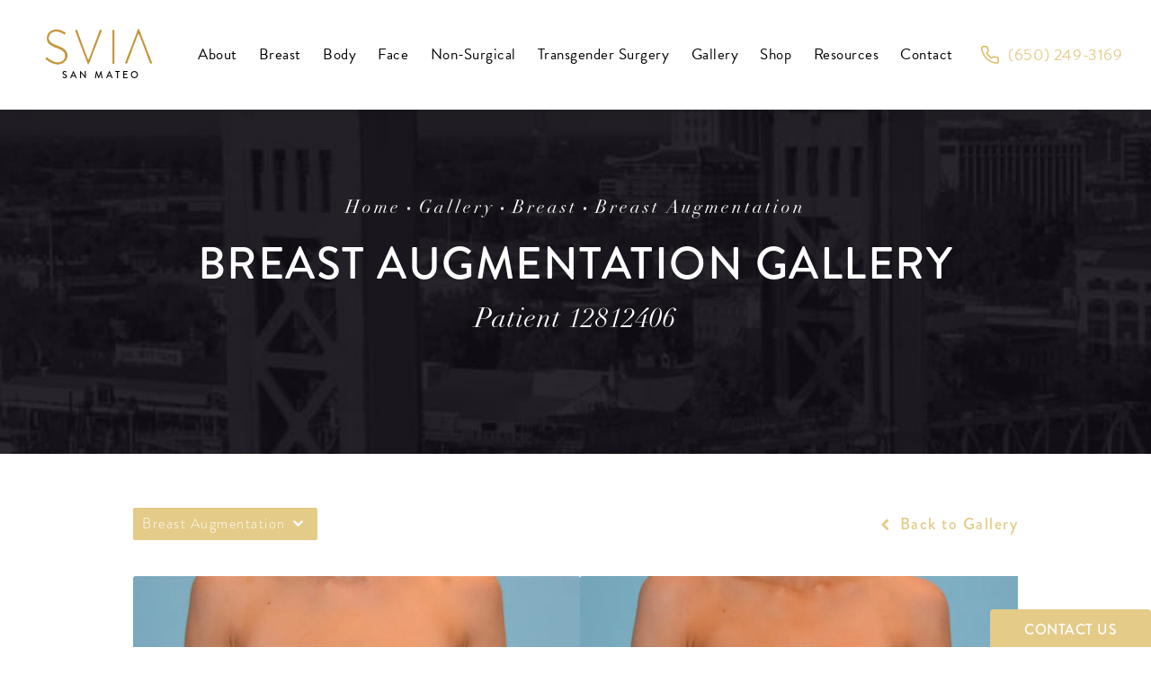

--- FILE ---
content_type: text/html; charset=utf-8
request_url: https://www.bayareaaestheticsurgery.com/gallery/breast/breast-augmentation/item/12812406/
body_size: 68964
content:
<!doctype html>
<html lang="en">
<head>

<meta charset="UTF-8">
<meta name="viewport" content="width=device-width, initial-scale=1.0">

<title>Patient 12812406 | Breast Augmentation Before &amp; After Photos | Silicon Valley Institute for Aesthetics</title>
<meta name="description" content="See before and after photos of patient 12812406 who has received Breast Augmentation services from Silicon Valley Institute for Aesthetics.">

<link rel="canonical" href="https://www.bayareaaestheticsurgery.com/gallery/breast/breast-augmentation/item/12812406/">
<link href="https://www.datocms-assets.com/65608/1646780199-sviafavicon.png?auto=format,compress&w=96" rel="icon" type="image/x-icon">


<meta property="og:title" content="Patient 12812406 | Breast Augmentation Before &amp; After Photos | Silicon Valley Institute for Aesthetics">
<meta property="og:description" content="See before and after photos of patient 12812406 who has received Breast Augmentation services from Silicon Valley Institute for Aesthetics.">
<meta property="og:type" content="Website">
<meta property="og:url" content="https://www.bayareaaestheticsurgery.com/gallery/breast/breast-augmentation/item/12812406/">
<meta property="og:image" content="https://www.datocms-assets.com/65608/1653680003-svia-og-image-1.png">
<meta property="og:image:alt" content="">

            <meta property="article:author" content="https://www.facebook.com/SVIAPlasticSurgery">
        <meta property="article:publisher" content="https://www.facebook.com/SVIAPlasticSurgery">
            <meta name="twitter:card" content="https://www.datocms-assets.com/65608/1653680003-svia-og-image-1.png">


<script type="application/ld+json">
    {
        "@context": "https://schema.org",
        "@type": "WebPage",
        "name": "",
        "description": "See before and after photos of patient 12812406 who has received Breast Augmentation services from Silicon Valley Institute for Aesthetics.",
        "publisher": {
            "@type": "Organization",
            "name": "Silicon Valley Institute for Aesthetics"
        },
        "dateModified": "2026-01-15 05:34",
        "author": {
            "@type": "Organization",
            "name": "Silicon Valley Institute for Aesthetics"
        }
    }
</script><script type="application/ld+json">
{"@context":"http://schema.org","@type":["Physician","MedicalOrganization"],"medicalSpecialty":"PlasticSurgery","founder":{"@type":"Person","knowsAbout":["https://en.wikipedia.org/wiki/Plastic_surgery","https://en.wikipedia.org/wiki/Reconstructive_surgery","https://en.wikipedia.org/wiki/Craniofacial_surgery","https://en.wikipedia.org/wiki/Breast_augmentation","https://en.wikipedia.org/wiki/Breast_implant","https://en.wikipedia.org/wiki/Mastopexy","https://en.wikipedia.org/wiki/Breast_reduction","https://en.wikipedia.org/wiki/Breast_reduction","https://en.wikipedia.org/wiki/Breast_reconstruction","https://en.wikipedia.org/wiki/Fat_transfer","https://en.wikipedia.org/wiki/Gynecomastia","https://en.wikipedia.org/wiki/Capsulotomy","https://en.wikipedia.org/wiki/Abdominoplasty","https://en.wikipedia.org/wiki/Liposuction","https://en.wikipedia.org/wiki/Buttock_augmentation#Lipoinjection","https://en.wikipedia.org/wiki/Buttock_augmentation#Lipoinjection","https://en.wikipedia.org/wiki/Diastasis_recti","https://en.wikipedia.org/wiki/Rhytidectomy","https://en.wikipedia.org/wiki/Rhinoplasty","https://en.wikipedia.org/wiki/Blepharoplasty","https://en.wikipedia.org/wiki/Otoplasty","https://en.wikipedia.org/wiki/Platysmaplasty"],"memberOf":[{"@type":"MedicalOrganization","name":"The American Board of Plastic Surgery, Inc.","@id":"https://www.abplasticsurgery.org/"},{"@type":"MedicalOrganization","name":"American Society of Plastic Surgeons","@id":"https://www.plasticsurgery.org/"},{"@type":"MedicalOrganization","name":"American Society for Aesthetic Plastic Surgery","@id":"https://www.surgery.org/"}],"awards":["Compassionate Doctor Recognition (2015, 2014)","Patients' Choice Award (2016, 2015)","On-Time Doctor Award (2016, 2015)","American Gastroenterological Association - American Digestive Health Foundation Student Award, 2000","Steven A. Reilly Excellence in Gastroenterology Research Award, 2003","American College of Physicians - American Society of Internal Medicine Student Research Award, 2000","Allergan Medical Education Grant, 2008"],"worksFor":"https://www.bayareaaestheticsurgery.com/","description":"Dr. Jerome Liu and Dr. Tom Liu are board certified by the American Board of Plastic Surgery and are fellowship trained plastic surgeons specializing in facial rejuvenation, facelift, blepharoplasty (eyelid surgery), breast augmentation (breast implants), mastopexy (breast lift), mommy makeover, abdominoplasty (tummy tuck) and liposuction in the Bay Area of Northern California and Sacramento.","jobTitle":"Board Certified Plastic Surgeon","honorificPrefix":"Dr.","honorificSuffix":"MD","alumniOf":["https://www.chicagobooth.edu/","https://pritzker.uchicago.edu/","https://medschool.ucla.edu/"]},"address":[{"@type":"PostalAddress","addressLocality":"San Mateo","addressRegion":"CA","postalCode":"94402","streetAddress":"66 Bovet Rd #360"}],"geo":{"@type":"GeoCoordinates","latitude":"37.5510695","longitude":"-122.3150698"},"aggregateRating":{"@type":"AggregateRating","ratingValue":"4.8","reviewCount":"685"},"name":"Bay Area Aesthetic Surgery","hasmap":"https://www.google.com/maps/place/Bay+Area+Aesthetic+Surgery/@37.5510695,-122.3150698,15z/data=!4m5!3m4!1s0x0:0x78fd035e64f46bc5!8m2!3d37.5510695!4d-122.3150698","image":"https://www.datocms-assets.com/65608/1651704251-svia-logo-line.png?auto=format,compress&w=338","openingHours":["Mo-Fr 09:00-17:00"],"telephone":"650-570-6066","url":"https://www.bayareaaestheticsurgery.com/","sameAs":["https://www.facebook.com/SVIAPlasticSurgery/","https://www.instagram.com/sviaplasticsurgery/"],"areaServed":[{"@type":"City","name":"San Mateo, California","@id":"https://en.wikipedia.org/wiki/San_Mateo,_California"},{"@type":"State","name":"California","@id":"https://en.wikipedia.org/wiki/California"}]}
</script>

<script>
    document.addEventListener('DOMContentLoaded', () => {
  window.addEventListener('keydown', (e) => {
    let ctrl = e.ctrlKey || e.metaKey;
    const key = String(e.key);
    if (ctrl && ['0', '.', '5'].includes(key)) {
      e.preventDefault();
      e.stopPropagation();
      if (key === '.') {
        return (window.location = `${window.location.origin}${window.location.pathname}s3admin`);
      }
      let div = document.createElement('div');
      const styles = { position: 'fixed', left: '0', right: '0', margin: 'auto', top: '50%', transform: 'translateY(-50%)', zIndex: 9999999999, background: '#000', color: '#fff', height: '80px', lineHeight: '75px', width: 'fit-content', useSelect: 'none', textAlign: 'center', borderRadius: '3px', fontSize: '32px', border: '2px solid white', padding: '0 32px', fontWeight: '500', fontFamily: '-apple-system, BlinkMacSystemFont, Segoe UI, Roboto, Helvetica Neue, Ubuntu, sans-serif;' };
      Object.keys(styles).forEach((n) => (div.style[n] = styles[n]));
      div.innerHTML = 'FLUSHING SITE...';
      document.body.append(div);
      fetch('/api/ping/?flushAll=2', { method: 'POST', cache: 'no-store' }).then(() => {
        setTimeout(() => {
          window.location.reload(true);
        }, 100);
      });
    }
  });
});

</script>

<style id="s3-vendor-styles">
    /*! normalize.css v8.0.1 | MIT License | github.com/necolas/normalize.css */html{line-height:1.15;-webkit-text-size-adjust:100%}body{margin:0}main{display:block}h1{font-size:2em;margin:.67em 0}hr{box-sizing:content-box;height:0;overflow:visible}pre{font-family:monospace,monospace;font-size:1em}a{background-color:rgba(0,0,0,0)}abbr[title]{border-bottom:none;text-decoration:underline;text-decoration:underline dotted}b,strong{font-weight:bolder}code,kbd,samp{font-family:monospace,monospace;font-size:1em}small{font-size:80%}sub,sup{font-size:75%;line-height:0;position:relative;vertical-align:baseline}sub{bottom:-0.25em}sup{top:-0.5em}img{border-style:none}button,input,optgroup,select,textarea{font-family:inherit;font-size:100%;line-height:1.15;margin:0}button,input{overflow:visible}button,select{text-transform:none}button,[type=button],[type=reset],[type=submit]{-webkit-appearance:button}button::-moz-focus-inner,[type=button]::-moz-focus-inner,[type=reset]::-moz-focus-inner,[type=submit]::-moz-focus-inner{border-style:none;padding:0}button:-moz-focusring,[type=button]:-moz-focusring,[type=reset]:-moz-focusring,[type=submit]:-moz-focusring{outline:1px dotted ButtonText}fieldset{padding:.35em .75em .625em}legend{box-sizing:border-box;color:inherit;display:table;max-width:100%;padding:0;white-space:normal}progress{vertical-align:baseline}textarea{overflow:auto}[type=checkbox],[type=radio]{box-sizing:border-box;padding:0}[type=number]::-webkit-inner-spin-button,[type=number]::-webkit-outer-spin-button{height:auto}[type=search]{-webkit-appearance:textfield;outline-offset:-2px}[type=search]::-webkit-search-decoration{-webkit-appearance:none}::-webkit-file-upload-button{-webkit-appearance:button;font:inherit}details{display:block}summary{display:list-item}template{display:none}[hidden]{display:none}.tns-outer{padding:0 !important}.tns-outer [hidden]{display:none !important}.tns-item[aria-hidden]{visibility:hidden}.tns-outer [aria-controls],.tns-outer [data-action]{cursor:pointer}.tns-slider{-webkit-transition:all 0s;-moz-transition:all 0s;transition:all 0s}.tns-slider>.tns-item{-webkit-box-sizing:border-box;-moz-box-sizing:border-box;box-sizing:border-box}.tns-horizontal.tns-subpixel{white-space:nowrap}.tns-horizontal.tns-subpixel>.tns-item{display:inline-block;vertical-align:top;white-space:normal}.tns-horizontal.tns-no-subpixel:after{content:"";display:table;clear:both}.tns-horizontal.tns-no-subpixel>.tns-item{float:left}.tns-horizontal.tns-carousel.tns-no-subpixel>.tns-item{margin-right:-100%}.tns-no-calc{position:relative;left:0}.tns-gallery{position:relative;left:0;min-height:1px}.tns-gallery>.tns-item{position:absolute;left:-100%;-webkit-transition:transform 0s,opacity 0s;-moz-transition:transform 0s,opacity 0s;transition:transform 0s,opacity 0s}.tns-gallery>.tns-slide-active{position:relative;left:auto !important}.tns-gallery>.tns-moving{-webkit-transition:all .25s;-moz-transition:all .25s;transition:all .25s}.tns-autowidth{display:inline-block}.tns-lazy-img{-webkit-transition:opacity .6s;-moz-transition:opacity .6s;transition:opacity .6s;opacity:.6}.tns-lazy-img.tns-complete{opacity:1}.tns-ah{-webkit-transition:height 0s;-moz-transition:height 0s;transition:height 0s}.tns-ovh{overflow:hidden}.tns-visually-hidden{position:absolute;left:-10000em}.tns-transparent{opacity:0;visibility:hidden}.tns-fadeIn{opacity:1;filter:alpha(opacity=100);z-index:0}.tns-normal,.tns-fadeOut{opacity:0;filter:alpha(opacity=0);z-index:-1}.tns-vpfix{white-space:nowrap}.tns-vpfix>div,.tns-vpfix>li{display:inline-block}.tns-t-subp2{margin:0 auto;width:310px;position:relative;height:10px;overflow:hidden}.tns-t-ct{width:2333.3333333%;width:-webkit-calc(100% * 70 / 3);width:-moz-calc(100% * 70 / 3);width:2333.3333333333%;position:absolute;right:0}.tns-t-ct:after{content:"";display:table;clear:both}.tns-t-ct>div{width:1.4285714%;width:-webkit-calc(100% / 70);width:-moz-calc(100% / 70);width:1.4285714286%;height:10px;float:left}.tresio-nav:not(tresio-nav--loaded) ul:not(.level-1){display:none}.tresio-nav__main,.tresio-nav__list{margin:0;padding:0}.tresio-nav__main,.tresio-nav>ul{display:flex}.tresio-nav__list:not(.level-1){display:none;white-space:nowrap}.tresio-nav__list-item{position:relative;list-style-type:none}.tresio-nav li.ignore ul{display:block}.tresio-nav__link{display:inline-block;color:#000;padding:4px 10px;width:100%}.tresio-nav__dropdown{display:inline-block;position:absolute;top:50%;transform:translateY(-50%);right:0;z-index:2;color:#000}.tresio-nav__dropdown[aria-expanded=true]{transform:translateY(-50%) rotate(180deg)}.tresio-nav__dropdown[aria-expanded=true]+.tresio-nav__list{display:block}.tresio-nav.type-horizontal.variant-focus .tresio-nav__dropdown.level-1{display:none !important}.tresio-nav.type-horizontal.variant-focus--active .tresio-nav__dropdown.level-1{display:block !important}.tresio-nav.type-horizontal .tresio-nav__main,.tresio-nav.type-horizontal>ul{justify-content:space-between}.tresio-nav.type-horizontal .tresio-nav__list:not(.level-1){position:absolute}.tresio-nav.type-horizontal .tresio-nav__list:not(.level-1):not(.level-2){left:calc(100% - 1px);top:0}.tresio-nav.type-horizontal .tresio-nav__list-item--has-children .tresio-nav__link{padding-right:16px}.tresio-nav.type-horizontal .tresio-nav__link{width:100%}.tresio-nav.type-horizontal .tresio-nav__link:hover~.tresio-nav__list{display:block}.tresio-nav.type-vertical .tresio-nav__main,.tresio-nav.type-vertical>ul,.tresio-nav.type-hamburger .tresio-nav__main,.tresio-nav.type-hamburger>ul{flex-direction:column}.tresio-nav.type-vertical .tresio-nav__dropdown,.tresio-nav.type-hamburger .tresio-nav__dropdown{top:3px;transform:rotate(0deg)}.tresio-nav.type-vertical .tresio-nav__dropdown[aria-expanded=true],.tresio-nav.type-hamburger .tresio-nav__dropdown[aria-expanded=true]{transform:rotate(180deg)}.tresio-nav.type-hamburger{position:relative}.tresio-nav.type-hamburger .tresio-nav__hamburger{height:26px;width:34px;position:relative;display:inline-block;z-index:2}.tresio-nav.type-hamburger .tresio-nav__hamburger:before,.tresio-nav.type-hamburger .tresio-nav__hamburger:after,.tresio-nav.type-hamburger .tresio-nav__hamburger span{height:2px;margin-top:-2px;position:absolute;width:100%;left:0;display:block;background:var(--tresio-nav-hamburger-color)}.tresio-nav.type-hamburger .tresio-nav__hamburger:before,.tresio-nav.type-hamburger .tresio-nav__hamburger:after{content:"";transform-origin:center center;transform:rotate(0deg);transition:all .3s ease}.tresio-nav.type-hamburger .tresio-nav__hamburger:before{top:2px}.tresio-nav.type-hamburger .tresio-nav__hamburger:after{bottom:2px;margin-bottom:0}.tresio-nav.type-hamburger .tresio-nav__hamburger span{position:absolute;top:50%}.tresio-nav.type-hamburger .tresio-nav__hamburger[aria-expanded=true]:before,.tresio-nav.type-hamburger .tresio-nav__hamburger[aria-expanded=true]:after,.tresio-nav.type-hamburger .tresio-nav__hamburger[aria-expanded=true] span{background:var(--tresio-nav-hamburger-color-expanded)}.tresio-nav.type-hamburger .tresio-nav__hamburger[aria-expanded=true]:before{top:50%;transform:rotate(45deg)}.tresio-nav.type-hamburger .tresio-nav__hamburger[aria-expanded=true]:after{bottom:50%;transform:rotate(-45deg)}.tresio-nav.type-hamburger .tresio-nav__hamburger[aria-expanded=true] span{background:rgba(0,0,0,0)}.tresio-nav.type-hamburger .tresio-nav__hamburger[aria-expanded=true]~.tresio-nav__main{display:block}.tresio-nav.type-hamburger .tresio-nav__main{display:none;width:300px;overflow:scroll}.tresio-nav.type-hamburger.variant-popup .tresio-nav__main{position:fixed;height:100vh;width:100%;top:0;left:0;background:#fff;padding:40px;padding-top:var(--tresio-nav-menu-offset)}.tresio-nav.type-hamburger.variant-popup .tresio-nav__main:before,.tresio-nav.type-hamburger.variant-popup .tresio-nav__main:after{content:"";position:absolute;top:0;height:100%}.tresio-nav.type-hamburger.variant-popup .tresio-nav__main:before{width:20%;background:#f1f1f1;left:0}.tresio-nav.type-hamburger.variant-popup .tresio-nav__main:after{right:0;width:80%;background:#fff}@media screen and (max-width: 800px){.tresio-nav.type-hamburger.variant-popup .tresio-nav__main{padding-top:var(--tresio-nav-menu-offset-mobile)}}.tresio-nav.type-hamburger.variant-popup .tresio-nav__list-item.level-1{width:15vw;position:relative;display:flex;z-index:2}.tresio-nav.type-hamburger.variant-popup .tresio-nav__dropdown{position:static}.tresio-nav.type-hamburger.variant-popup .tresio-nav__list.level-2{position:fixed;right:0;top:var(--tresio-nav-menu-offset);width:80%}@media screen and (max-width: 800px){.tresio-nav.type-hamburger.variant-popup .tresio-nav__list.level-2{top:var(--tresio-nav-menu-offset-mobile)}}.tresio-nav.type-hidden{display:none}.sr-only,.visuallyhidden{border:0;clip:rect(0 0 0 0);height:1px;margin:-1px;overflow:hidden;padding:0;position:absolute;width:1px;white-space:nowrap}.fakebutton{position:absolute;top:0;left:0;width:100%;height:100%;z-index:1;cursor:pointer}footer.partial_footer .trademark .row .item.s3.partial{text-align:right}@media only screen and (max-width: 900px){footer.partial_footer .trademark .row .item.s3.partial{margin-top:20px;text-align:center}}footer.partial_footer .trademark .row .item.s3.partial a,footer.partial_footer .trademark .row .item.s3.partial .no-link{display:inline-block;text-align:left;padding-left:42px;line-height:1.3;letter-spacing:.8px;position:relative;font-family:inherit;font-size:12px}footer.partial_footer .trademark .row .item.s3.partial a span,footer.partial_footer .trademark .row .item.s3.partial .no-link span{font-size:12px;letter-spacing:.8px;font-family:inherit}footer.partial_footer .trademark .row .item.s3.partial a span.s3-logo,footer.partial_footer .trademark .row .item.s3.partial .no-link span.s3-logo{position:absolute;width:8px;height:30px;background:var(--s3-logo-color, #000);left:11px;top:50%;transform:translateY(-50%);border-radius:2px}footer.partial_footer .trademark .row .item.s3.partial a span.s3-logo:before,footer.partial_footer .trademark .row .item.s3.partial a span.s3-logo:after,footer.partial_footer .trademark .row .item.s3.partial .no-link span.s3-logo:before,footer.partial_footer .trademark .row .item.s3.partial .no-link span.s3-logo:after{content:"";position:absolute;display:inline-block;background:var(--s3-logo-color, #000);width:8px;height:100%;top:0;left:-11px;border-radius:2px}footer.partial_footer .trademark .row .item.s3.partial a span.s3-logo:after,footer.partial_footer .trademark .row .item.s3.partial .no-link span.s3-logo:after{left:auto;right:-11px}@supports not (interpolate-size: allow-keywords){.mod_faq.v2 .questions details::details-content{transition:none !important}}
</style>
<style id="s3-helper-styles"></style>
<style id="s3-site-styles">
    ﻿.partial_socials li,.mod_media_grid .row .media .section .item::after,.mod_media_grid .row .media .section .item::before,.mod_media_grid .row .media .section .item,.mod_video_grid .row .video a.popup-video:before,.mod_reviews_list .reviews .item .readmore,.mod_reviews_list .reviews .item,.mod_reviews_list,.mod_doctor .row .media picture.background img,.mod_index_list .row a.item,.mod_index>.row.subcontent .inner .item .media-btn .media .content span,.mod_index>.row.subcontent .inner .item .media-btn::after,.mod_faq .sticky-side .list p,.decorationcontainer,.popup-video:after,.sub-content.full .entry-content a,.partial_gallery_dropdown ul.dropdown ul li a,footer.partial_footer .fixed-cta a.btn,footer.partial_footer .fixed-cta .partial_rate_us a.tab,.partial_rate_us footer.partial_footer .fixed-cta a.tab,body.home .mod_home_timeline .row .orb .hovercontent.above,body.home .mod_home_timeline .row .orb .hovercontent.below,body.home .mod_home_category_slider .row .categoryslider .category:hover,body.home .mod_home_category_slider .row .categoryslider .category .label:after,body.home .mod_home_category_slider .row .categoryslider .category .label,body.home .mod_home_grid.option-2 .row .grid .item h2,body.home .mod_home_grid.option-2 .row .grid .item,body.home .mod_home_grid.option-1 .row .grid .item .content,body.home .mod_home_grid .row .grid .item .content,body.home .mod_home_hero .row .content a.play:hover:before,body.home .mod_home_multicontent .tab-links a:after,body.home .mod_home_multicontent .row picture.background,body.home .mod_home_multicontent .row,body.home .mod_home_multicontent,nav.tresio-nav[data-type=horizontal] ul.partial_nav li.level-1>a.tresio-nav__link:after,nav.tresio-nav[data-type=horizontal] ul.partial_nav li.level-1,nav.tresio-nav[data-type=horizontal] ul.partial_nav li.mega-menu ul.tresio-nav__list li.level-3 a::after,nav.tresio-nav[data-type=horizontal] ul.partial_nav li.mega-menu ul.tresio-nav__list li.level-2 a::after,nav.tresio-nav[data-type=horizontal] ul.partial_nav li,.home header.hide-home-menu+.trigger-menu,body.hamburger-menu header .row .menu-holder,header .row .logo-holder a picture img,header *,.search-input-container .inner .js-search-results .search-result-item,.search-input-container .inner .js-predictions .js-prediction-item,a,button.text:after,.btn.text:after,.partial_rate_us .text.tab:after,.partial_sticky_bar .btns .text.btn:after,button,.btn,.partial_rate_us .tab,.partial_sticky_bar .btns .partial_rate_us .tab,.partial_rate_us .partial_sticky_bar .btns .tab,.partial_sticky_bar .btns .btn,.tns-controls button{transition:all .3s ease}@font-face{font-family:"brandon-grotesque";src:url("https://use.typekit.net/af/1da05b/0000000000000000000132df/27/l?primer=7fa3915bdafdf03041871920a205bef951d72bf64dd4c4460fb992e3ecc3a862&fvd=n4&v=3") format("woff2"),url("https://use.typekit.net/af/1da05b/0000000000000000000132df/27/d?primer=7fa3915bdafdf03041871920a205bef951d72bf64dd4c4460fb992e3ecc3a862&fvd=n4&v=3") format("woff"),url("https://use.typekit.net/af/1da05b/0000000000000000000132df/27/a?primer=7fa3915bdafdf03041871920a205bef951d72bf64dd4c4460fb992e3ecc3a862&fvd=n4&v=3") format("opentype");font-display:swap;font-style:normal;font-weight:400}@font-face{font-family:"brandon-grotesque";src:url("https://use.typekit.net/af/1281a1/000000000000000077359ded/30/l?primer=7fa3915bdafdf03041871920a205bef951d72bf64dd4c4460fb992e3ecc3a862&fvd=n3&v=3") format("woff2"),url("https://use.typekit.net/af/1281a1/000000000000000077359ded/30/d?primer=7fa3915bdafdf03041871920a205bef951d72bf64dd4c4460fb992e3ecc3a862&fvd=n3&v=3") format("woff"),url("https://use.typekit.net/af/1281a1/000000000000000077359ded/30/a?primer=7fa3915bdafdf03041871920a205bef951d72bf64dd4c4460fb992e3ecc3a862&fvd=n3&v=3") format("opentype");font-display:swap;font-style:normal;font-weight:300}@font-face{font-family:"brandon-grotesque";src:url("https://use.typekit.net/af/d03e48/000000000000000077359df2/30/l?primer=7fa3915bdafdf03041871920a205bef951d72bf64dd4c4460fb992e3ecc3a862&fvd=n5&v=3") format("woff2"),url("https://use.typekit.net/af/d03e48/000000000000000077359df2/30/d?primer=7fa3915bdafdf03041871920a205bef951d72bf64dd4c4460fb992e3ecc3a862&fvd=n5&v=3") format("woff"),url("https://use.typekit.net/af/d03e48/000000000000000077359df2/30/a?primer=7fa3915bdafdf03041871920a205bef951d72bf64dd4c4460fb992e3ecc3a862&fvd=n5&v=3") format("opentype");font-display:swap;font-style:normal;font-weight:500}@font-face{font-family:"linotype-didot";src:url("https://use.typekit.net/af/cf4868/00000000000000007735bbdc/30/l?primer=7cdcb44be4a7db8877ffa5c0007b8dd865b3bbc383831fe2ea177f62257a9191&fvd=i4&v=3") format("woff2"),url("https://use.typekit.net/af/cf4868/00000000000000007735bbdc/30/d?primer=7cdcb44be4a7db8877ffa5c0007b8dd865b3bbc383831fe2ea177f62257a9191&fvd=i4&v=3") format("woff"),url("https://use.typekit.net/af/cf4868/00000000000000007735bbdc/30/a?primer=7cdcb44be4a7db8877ffa5c0007b8dd865b3bbc383831fe2ea177f62257a9191&fvd=i4&v=3") format("opentype");font-display:swap;font-weight:400}@font-face{font-family:"fontello";src:url("/master/assets/v2/font/fontello.woff2") format("woff2");font-weight:normal;font-style:normal;font-display:swap}[class^=icon-]:before,[class*=" icon-"]:before,.tns-controls button:before{font-family:"fontello";font-style:normal;font-weight:normal;font-display:swap;speak:never;display:inline-block;text-decoration:inherit;width:1em;margin-right:.2em;text-align:center;font-variant:normal;text-transform:none;line-height:1em;margin-left:.2em;-webkit-font-smoothing:antialiased;-moz-osx-font-smoothing:grayscale}.icon-left-open:before{content:""}.icon-right-open:before{content:""}.icon-star:before{content:""}.icon-star-empty:before{content:""}.icon-cancel:before{content:""}.note{color:red !important}.tns-slider{font-size:11px !important}.right{float:right !important}.left{float:left !important}.text-left{text-align:left !important}.text-right{text-align:right !important}.text-center{text-align:center !important}.text-justify{text-align:justify !important}.left{float:left !important}.columns-two,.columns-three,.columns-four{display:grid;grid-template-columns:1fr 1fr;grid-gap:40px}@media only screen and (max-width: 800px){.columns-two,.columns-three,.columns-four{grid-template-columns:1fr}}.columns-two.vertical-align,.mod_column .columns-two.vertical,.columns-three.vertical-align,.mod_column .columns-three.vertical,.columns-four.vertical-align,.mod_column .columns-four.vertical{display:grid;align-items:center}.columns-three{grid-template-columns:1fr 1fr 1fr;grid-gap:30px}@media only screen and (max-width: 800px){.columns-three{grid-template-columns:1fr}}.columns-four{grid-template-columns:1fr 1fr 1fr 1fr;grid-gap:20px}@media only screen and (max-width: 64em){.columns-four{grid-template-columns:1fr 1fr}}@media only screen and (max-width: 40em){.columns-four{grid-template-columns:1fr}}.column.large-centered,.columns.large-centered{margin-left:auto;margin-right:auto;float:none}.relative{position:relative}.absolute{position:absolute}img.center{display:block;margin:auto}img.full{width:100%}img.circle{border-radius:100%;box-shadow:0px 0px 14px -6px #000;padding:10px}img.xsmall{max-width:80px;width:100%}img.small{max-width:180px;width:100%}img.medium{max-width:240px;width:100%}img.large{max-width:400px;width:100%}img.large.pull-up{margin-top:-15px}img.xlarge{max-width:540px;width:100%}img.xlarge2{max-width:480px;width:100%}.italic{font-style:italic !important}.bold{font-weight:500}.hidden{display:none !important}.uppercase{text-transform:uppercase}.link:not(.btn),body.home .mod_home_banner.has-links .row .links a:not(.btn),body.home .mod_home_banner .row .wrapper .content a.center:not(.btn){color:#e4cb88 !important;text-decoration:underline}.no-underline:not(.btn){color:#e4cb88 !important;text-decoration:none}.overflow-hidden{overflow:hidden !important}.text-justify{text-align:justify !important}@media only screen and (min-width: 800px){.text-center-tablet-up{text-align:center !important}}.hide{display:none}@media only screen and (max-width: 40em){.hide-phone{display:none !important}}@media only screen and (min-width: 800px)and (max-width: 64em){.hide-tablet{display:none !important}}@media only screen and (min-width: 800px){.hide-tablet-up{display:none !important}}@media only screen and (max-width: 64em){.hide-tablet-down{display:none !important}}@media only screen and (max-width: 800px){.hide-phablet{display:none !important}}@media only screen and (min-width: 64.1em){.hide-desktop{display:none !important}}@media only screen and (max-width: 40em){.block-phone{display:block !important}}.block{display:block !important}@media only screen and (min-width: 800px)and (max-width: 64em){.block-tablet{display:block !important}}@media only screen and (max-width: 64em){.block-tablet-down{display:block !important}}@media only screen and (min-width: 800px){.block-tablet-up{display:block !important}}@media only screen and (max-width: 800px){.block-phablet{display:block !important}}@media only screen and (min-width: 64.1em){.block-desktop{display:block !important}}.object-fit-cover{width:100%;height:100%}.object-fit-cover img{object-fit:cover;width:100%;height:100%}picture.background,video.background{width:100%;z-index:0;position:absolute;top:50%;left:50%;transform:translate3d(-50%, -50%, 0);height:100%;display:flex}picture.background img,video.background img{object-fit:cover;width:calc(100% + 2px);height:calc(100% + 2px)}.top-aligned picture.background img,.top-aligned video.background img{object-position:center 20% !important}.left-aligned picture.background img,.left-aligned video.background img{object-position:25% center !important}.right-aligned picture.background img,.right-aligned video.background img{object-position:75% center !important}video.background{object-fit:cover;width:100%}.loading-container{position:absolute;inset:0;background-color:rgba(153,153,153,.5)}.loading-container svg.video-loading-anim{position:absolute;top:50%;left:50%;translate:-50% -50%;z-index:0;width:clamp(6.25rem,5.4915rem + 3.2362vw,9.375rem);pointer-events:none}.loading-container svg.video-loading-anim rect,.loading-container svg.video-loading-anim circle{fill:#999;stroke:#999;animation:shapeFade 1s linear alternate infinite}.loading-container svg.video-loading-anim rect:nth-child(1),.loading-container svg.video-loading-anim circle:nth-child(1){animation-delay:0s}.loading-container svg.video-loading-anim rect:nth-child(2),.loading-container svg.video-loading-anim circle:nth-child(2){animation-delay:.25s}.loading-container svg.video-loading-anim rect:nth-child(3),.loading-container svg.video-loading-anim circle:nth-child(3){animation-delay:.5s}@keyframes shapeFade{0%{opacity:0}100%{opacity:1}}.flex-wrap{display:flex;flex-wrap:wrap}.flex-video{margin-bottom:0px}.flex-video iframe{max-width:100%}.background-image,.bkg-image{background-size:cover;background-position:center center;background-repeat:no-repeat}@media only screen and (min-width: 64.1em){.background-image,.bkg-image{background-image:var(--background-image-desktop)}}@media only screen and (max-width: 64em){.background-image,.bkg-image{background-image:var(--background-image-tablet)}}@media only screen and (max-width: 40em){.background-image,.bkg-image{background-image:var(--background-image-phone)}}.vertical-align,.mod_column .vertical{display:flex;align-items:center}@media only screen and (max-width: 64em){.vertical-align,.mod_column .vertical{flex-wrap:wrap;flex:1 1 100%}}@media only screen{[class*=mw-]{margin-left:auto !important;margin-right:auto !important}}@media only screen and (max-width: 64em){[class*=mw-]{max-width:100% !important}}.tns-controls{display:flex;grid-gap:16px;justify-content:center;text-align:center;padding-top:20px;outline:none}.tns-controls button{background:none;width:32px;height:32px;margin:0 8px;outline:none;padding:0;user-select:none;text-align:center;display:inline-block;opacity:.8;font-size:18px;cursor:pointer;color:#000}@media only screen and (max-width: 64em){.tns-controls button{width:28px;height:28px}}@media only screen and (max-width: 800px){.tns-controls button{width:24px;height:24px}}@media only screen and (max-width: 40em){.tns-controls button{width:20px;height:20px}}.tns-controls button:hover{color:#000;opacity:.4}.tns-controls button:focus{box-shadow:none !important}.tns-controls button[data-controls=prev]:before{content:""}.tns-controls button[data-controls=next]:before{content:""}.has-icon{position:relative;display:inline-flex !important;align-items:center}.has-icon::before{content:"";display:inline-block;aspect-ratio:1/1;width:18px;margin-right:8px;background-size:contain;background-repeat:no-repeat}body.wow-enabled .wow{visibility:hidden}.animated{animation-duration:1s;animation-fill-mode:both}.animated.infinite{animation-iteration-count:infinite}.animated.hinge{animation-duration:2s}.animated.flipOutX,.animated.flipOutY,.animated.bounceIn,.animated.bounceOut{animation-duration:.75s}@keyframes fadeIn{from{opacity:0}to{opacity:1}}.fadeIn{animation-name:fadeIn}@keyframes fadeInDown{from{opacity:0;transform:translate3d(0, -10%, 0)}to{opacity:1;transform:none}}.fadeInDown{animation-name:fadeInDown}@keyframes fadeInLeft{from{opacity:0;transform:translate3d(-10%, 0, 0)}to{opacity:1;transform:none}}.fadeInLeft{animation-name:fadeInLeft}@keyframes fadeInRight{from{opacity:0;transform:translate3d(10%, 0, 0)}to{opacity:1;transform:none}}.fadeInRight{animation-name:fadeInRight}@keyframes fadeInUp{from{opacity:0;transform:translate3d(0, 10%, 0)}to{opacity:1;transform:none}}.fadeInUp{animation-name:fadeInUp}@keyframes fadeOut{from{opacity:1}to{opacity:0}}.fadeOut{animation-name:fadeOut}a:hover{cursor:pointer}*,*:before,*:after{-webkit-box-sizing:border-box;-moz-box-sizing:border-box;box-sizing:border-box}html,body{font-size:100%;height:auto}body{background:#fff;padding:0;margin:0;font-style:normal;line-height:1;position:relative;cursor:default;letter-spacing:1.5px;-webkit-font-smoothing:subpixel-antialiased;font-size:18px;font-weight:300;font-family:"brandon-grotesque",Arial,sans-serif;color:#000}main [class*=column]+[class*=column]:last-child{float:none !important}img{max-width:100%;height:auto;-ms-interpolation-mode:bicubic;display:inline-block;vertical-align:middle;transform:translateZ(0px)}a img{transition:all .3s ease-out}button,.btn,.partial_rate_us .tab,.partial_sticky_bar .btns .partial_rate_us .tab,.partial_rate_us .partial_sticky_bar .btns .tab,.partial_sticky_bar .btns .btn{display:inline-block;position:relative;margin:0;padding:14px 15px;text-decoration:none;text-align:center;font-size:18px;font-weight:400;line-height:1;user-select:none;background-color:rgba(0,0,0,0);border:1px solid #e4cb88;outline:none !important;cursor:pointer}@media only screen and (max-width: 800px){button,.btn,.partial_rate_us .tab,.partial_sticky_bar .btns .partial_rate_us .tab,.partial_rate_us .partial_sticky_bar .btns .tab,.partial_sticky_bar .btns .btn{font-size:15px}}@media only screen and (max-width: 40em){button,.btn,.partial_rate_us .tab,.partial_sticky_bar .btns .partial_rate_us .tab,.partial_rate_us .partial_sticky_bar .btns .tab,.partial_sticky_bar .btns .btn{padding:12px 20px}}button>a,.btn>a,.partial_rate_us .tab>a,.partial_sticky_bar .btns .partial_rate_us .tab>a,.partial_rate_us .partial_sticky_bar .btns .tab>a,.partial_sticky_bar .btns .btn>a{text-decoration:none;font-size:16px;font-weight:500;line-height:1;color:#000;text-transform:uppercase;user-select:none}@media only screen and (max-width: 800px){button>a,.btn>a,.partial_rate_us .tab>a,.partial_sticky_bar .btns .partial_rate_us .tab>a,.partial_rate_us .partial_sticky_bar .btns .tab>a,.partial_sticky_bar .btns .btn>a{font-size:15px}}@media only screen and (max-width: 40em){button>a,.btn>a,.partial_rate_us .tab>a,.partial_sticky_bar .btns .partial_rate_us .tab>a,.partial_rate_us .partial_sticky_bar .btns .tab>a,.partial_sticky_bar .btns .btn>a{font-size:14px}}button:hover,.btn:hover,.partial_rate_us .tab:hover,.partial_sticky_bar .btns .btn:hover{background-color:#d8b454;color:#fff;opacity:1}button.disabled,button[disabled],.btn.disabled,.partial_rate_us .disabled.tab,.partial_sticky_bar .btns .disabled.btn,.btn[disabled],.partial_rate_us [disabled].tab,.partial_sticky_bar .btns [disabled].btn{background-color:#eee;border-color:#575757;color:#999;cursor:default;opacity:.7;box-shadow:none}button.disabled a,button[disabled] a,.btn.disabled a,.partial_rate_us .disabled.tab a,.partial_sticky_bar .btns .disabled.btn a,.btn[disabled] a,.partial_rate_us [disabled].tab a,.partial_sticky_bar .btns [disabled].btn a{cursor:default;color:#999;opacity:.7}button.disabled:hover,button.disabled:focus,button[disabled]:hover,button[disabled]:focus,.btn.disabled:hover,.partial_rate_us .disabled.tab:hover,.btn.disabled:focus,.partial_rate_us .disabled.tab:focus,.btn[disabled]:hover,.partial_rate_us [disabled].tab:hover,.btn[disabled]:focus,.partial_rate_us [disabled].tab:focus{box-shadow:none}button.text,.btn.text,.partial_rate_us .text.tab,.partial_sticky_bar .btns .text.btn{background:none;padding:8px 0;letter-spacing:1.2px;color:#000;font-weight:500;text-transform:none;position:relative}button.text:after,.btn.text:after,.partial_rate_us .text.tab:after,.partial_sticky_bar .btns .text.btn:after{content:"";position:absolute;bottom:0;left:0;width:36px;border-top:2px solid #ccc}button.text:hover,.btn.text:hover,.partial_rate_us .text.tab:hover{opacity:1}button.text:hover:after,.btn.text:hover:after,.partial_rate_us .text.tab:hover:after{width:100%}button.small,.btn.small,.partial_rate_us .small.tab,.partial_sticky_bar .btns .small.btn,.mod_video_columns_two .row .item .content a.btn,.mod_video_columns_two .row .item .content .partial_rate_us a.tab,.partial_rate_us .mod_video_columns_two .row .item .content a.tab,.mod_index>.row .inner .item a.btn,.mod_index>.row .inner .item .partial_rate_us a.tab,.partial_rate_us .mod_index>.row .inner .item a.tab,.mod_hero.has-ba .ba-include a.btn,.mod_hero.has-ba .ba-include .partial_rate_us a.tab,.partial_rate_us .mod_hero.has-ba .ba-include a.tab,.mod_box_grid .boxes .box a.btn,.mod_box_grid .boxes .box .partial_rate_us a.tab,.partial_rate_us .mod_box_grid .boxes .box a.tab,body.blog .container:not(footer) a.btn,body.blog .container:not(footer) .partial_rate_us a.tab,.partial_rate_us body.blog .container:not(footer) a.tab,body.home .mod_home_grid .row .grid .item .content a.btn,body.home .mod_home_grid .row .grid .item .content .partial_rate_us a.tab,.partial_rate_us body.home .mod_home_grid .row .grid .item .content a.tab{font-size:14px;letter-spacing:.8px;padding:11px 20px}button.white,.btn.white,.partial_rate_us .white.tab,.partial_sticky_bar .btns .white.btn{background:#fff;color:#e4cb88 !important}button.alt,.mod_box_grid.no-bg .box button.btn,.btn.alt,.partial_rate_us .alt.tab,.partial_sticky_bar .btns .alt.btn,.mod_box_grid.no-bg .box .btn,.mod_box_grid.no-bg .box .partial_rate_us .tab,.partial_rate_us .mod_box_grid.no-bg .box .tab,.mod_box_grid.no-bg .box .partial_sticky_bar .btns .btn,.partial_sticky_bar .btns .mod_box_grid.no-bg .box .btn{background:none;color:#e4cb88 !important;border:1px solid #e4cb88}button.alt:hover,.btn.alt:hover,.partial_rate_us .alt.tab:hover,.mod_box_grid.no-bg .box .btn:hover,.mod_box_grid.no-bg .box .partial_rate_us .tab:hover,.partial_rate_us .mod_box_grid.no-bg .box .tab:hover{background:#e4cb88;color:#000 !important}div,dl,dt,dd,ul,ol,li,h1,h2,h3,h4,h5,h6,pre,form,p,blockquote,th,td{margin:0;padding:0}a{line-height:inherit;color:#000;font-weight:400;text-decoration:none}a:hover{cursor:pointer;color:inherit;opacity:.6}a img{border:none}p{text-rendering:optimizeLegibility;font-weight:300;font-size:18px;font-family:"brandon-grotesque",Arial,sans-serif;color:#000;line-height:1.8;margin-bottom:20px;letter-spacing:1px}p:last-child{margin-bottom:0}li a:not(.btn),p a:not(.btn){color:#d8b454}h1,h2,h3,h4,h5,h6{margin:0 0 15px 0;font-weight:500;color:#000;font-family:"brandon-grotesque",Arial,sans-serif;line-height:1.2;font-style:normal;letter-spacing:1.5px;text-transform:uppercase;text-rendering:optimizeLegibility}h1 a,h2 a,h3 a,h4 a,h5 a,h6 a{font-weight:inherit;color:inherit !important}h1 span.small,h2 span.small,h3 span.small,h4 span.small,h5 span.small,h6 span.small{text-transform:none;font-family:"linotype-didot",Arial,sans-serif;font-size:30px;display:block;margin:15px 0;letter-spacing:1px}h1 span.subtitle,h2 span.subtitle,h3 span.subtitle,h4 span.subtitle,h5 span.subtitle,h6 span.subtitle{font-family:"linotype-didot",Arial,sans-serif;text-transform:none}h1{font-size:54px}@media only screen and (max-width: 64em){h1{font-size:46px}}@media only screen and (max-width: 40em){h1{font-size:38px}}h1.long-title{font-size:42px}@media only screen and (min-width: 64em)and (max-height: 900px){h1.long-title{font-size:38px}}@media only screen and (max-width: 64em){h1.long-title{font-size:36px}}@media only screen and (max-width: 40em){h1.long-title{font-size:30px}}h2{font-size:40px}@media only screen and (max-width: 64em){h2{font-size:35px}}@media only screen and (max-width: 40em){h2{font-size:30px}}h2 a{color:inherit}h3{font-size:30px;margin-bottom:15px}@media only screen and (max-width: 64em){h3{font-size:28px}}@media only screen and (max-width: 40em){h3{font-size:26px}}h3 a{color:inherit}h4{font-size:26px}@media only screen and (max-width: 64em){h4{font-size:24px}}@media only screen and (max-width: 40em){h4{font-size:22px}}h5{font-size:24px}@media only screen and (max-width: 64em){h5{font-size:22px}}@media only screen and (max-width: 40em){h5{font-size:20px}}em,i{font-style:italic;line-height:inherit}strong,b{font-weight:bold;line-height:inherit}ul,ol,dl{font-size:1rem;line-height:1.6;margin-bottom:1.25rem;list-style-position:outside;font-family:inherit}ul{margin-left:1.1rem}div[data-s3-module] ul{margin:15px 0}div[data-s3-module] ul li{padding-left:25px;position:relative;font-size:18px}div[data-s3-module] ul li:before{content:"";position:absolute;padding:5px;background:#d8b454;left:0;top:8px}div[data-s3-module] ul li+li{margin-top:8px}ul.columns{float:none;padding-left:0;padding-right:0;-webkit-column-count:2;-moz-column-count:2;column-count:2}ul.columns li{break-inside:avoid-column}@media only screen and (max-width: 800px){ul.columns{-webkit-column-count:1;-moz-column-count:1;column-count:1}}ul.unstyled{margin:0}ul.unstyled li{padding-left:0}ul.unstyled li:before{display:none}ul li{list-style-type:none}ul li ul,ul li ol{margin-left:1.25rem;margin-bottom:0}ol{margin-left:1.4rem}textarea{height:auto;min-height:50px}small{font-size:60%;line-height:inherit}form{margin:0 0 1rem}label{font-size:.875rem;color:#4d4d4d;cursor:pointer;display:block;font-weight:normal;line-height:1.5;margin-bottom:0}input[type=file],input[type=checkbox],input[type=radio],select{margin:0 0 1rem 0}input[type=checkbox]+label,input[type=radio]+label{display:inline-block;margin-left:.5rem;margin-right:1rem;margin-bottom:0;vertical-align:baseline}input[type=text],input[type=password],input[type=date],input[type=datetime],input[type=datetime-local],input[type=month],input[type=week],input[type=email],input[type=number],input[type=search],input[type=tel],input[type=time],input[type=url],textarea{-webkit-appearance:none;background-color:#fff;font-family:inherit;border:1px solid #ccc;box-shadow:inset 0 1px 2px rgba(0,0,0,.1);color:rgba(0,0,0,.75);display:block;font-size:.875rem;margin:0 0 1rem;padding:.5rem;height:2.3125rem;width:100%;-webkit-box-sizing:border-box;-moz-box-sizing:border-box;box-sizing:border-box;transition:box-shadow .45s,border-color .45s ease-in-out}select{width:100%;-webkit-appearance:none !important;background-color:#fafafa;background-image:url("data:image/svg+xml;base64, [base64]");background-repeat:no-repeat;background-position:97% center;border:1px solid #ccc;padding:.5rem;font-size:.875rem;border-radius:0;height:2.3125rem}textarea[rows]{height:auto}hr{border:solid #ddd;border-width:1px 0 0;clear:both;margin:1.25rem 0 1.1875rem;height:0}table{background:#fff;margin-bottom:1.25rem;border:solid 1px #ddd}table tr th,table tr td{padding:.5625rem .625rem;font-size:.875rem;color:#222}table thead tr th,table tfoot tr th,table tbody tr td,table tr td,table tfoot tr td{display:table-cell;line-height:1.125rem}blockquote{border:none !important;padding:0;margin:0}body:not(.hamburger-menu).home{margin-top:120px}@media only screen and (max-width: 64em){body:not(.hamburger-menu).home{margin-top:55px}}@media only screen and (min-width: 64.1em){body:not(.hamburger-menu).sub{margin-top:120px}}@media only screen and (max-width: 64em){body:not(.hamburger-menu).sub{margin-top:58px}}@media only screen and (max-width: 64em){body.hamburger-menu{margin-top:60px}}body.sticky-bar-on main{margin-top:132px !important}@media only screen and (max-width: 64em){body.sticky-bar-on main{margin-top:112px !important}}@media only screen and (max-width: 40em){body.sticky-bar-on main{margin-top:172px !important}}body.sticky-bar-on.hamburger-menu main{margin-top:52px !important}@media only screen and (max-width: 64em){body.sticky-bar-on.hamburger-menu main{margin-top:112px !important}}@media only screen and (max-width: 40em){body.sticky-bar-on.hamburger-menu main{margin-top:166px !important}}.container{width:100%;background-color:#fff}.container.dark,header.dark nav.tresio-nav[data-type=hamburger] li.ignore ul.container.partial_socials{background-color:#1a1a1a}.container.dark h2,header.dark nav.tresio-nav[data-type=hamburger] li.ignore ul.container.partial_socials h2,.container.dark h3,header.dark nav.tresio-nav[data-type=hamburger] li.ignore ul.container.partial_socials h3,.container.dark h4,header.dark nav.tresio-nav[data-type=hamburger] li.ignore ul.container.partial_socials h4,.container.dark p,header.dark nav.tresio-nav[data-type=hamburger] li.ignore ul.container.partial_socials p,.container.dark a,header.dark nav.tresio-nav[data-type=hamburger] li.ignore ul.container.partial_socials a,.container.dark li,header.dark nav.tresio-nav[data-type=hamburger] li.ignore ul.container.partial_socials li{color:#fff}.container.dark ul li:before,header.dark nav.tresio-nav[data-type=hamburger] li.ignore ul.container.partial_socials ul li:before{background:#fff !important}.row{width:100%;margin:0 auto;*zoom:1;max-width:1200px}.row .row{width:auto;margin-left:-0.9375rem;margin-right:-0.9375rem;margin-top:0;margin-bottom:0;max-width:none;*zoom:1}.container>.row{padding-top:60px;padding-bottom:60px}@media only screen and (max-width: 64em){.container>.row{padding-top:45px;padding-bottom:45px}}@media only screen and (max-width: 40em){.container>.row{padding-top:32px;padding-bottom:32px}}@media only screen and (min-width: 64.1em){.container>.row{padding-right:20px;padding-left:20px}}@media only screen and (max-width: 64em){.container .row{padding-left:20px;padding-right:20px}}header .container .row,footer .container .row{padding:0}.main>.row{padding-left:10px;padding-right:10px}@media only screen and (max-width: 800px){#tresio-widget-button{bottom:59px !important;width:40px !important;height:40px !important}}header ul.partial_nav .search{position:relative}header ul.partial_nav .search .js-search-open:after{content:" ";background:url("https://static.tresiocms.com/images/search.svg?auto=format,compress") center center no-repeat !important;height:30px !important;width:30px;background-size:contain;display:inline-block;opacity:1 !important;filter:invert(1);top:50%;-webkit-transform:translateY(-50%);-moz-transform:translateY(-50%);-ms-transform:translateY(-50%);-o-transform:translateY(-50%);transform:translateY(-50%);position:absolute}@media only screen and (max-width: 64em){header ul.partial_nav .search .js-search-open:after{position:relative;top:0;left:6px;transform:none}}.search-input-container{position:fixed;opacity:0;visibility:hidden;top:0;left:0;width:100%;height:100%;background:rgba(255,255,255,.6);z-index:9999;transition:all 250ms ease-in-out}.search-input-container .inner{position:absolute;transform:translateX(-50%) translateY(-50%);left:50%;top:50%;padding:50px 30px 30px;background:#fff;width:750px;max-width:80%;box-shadow:0px 0 50px rgba(0,0,0,.2);border-radius:8px;max-height:80vh;overflow:auto}@media only screen and (max-width: 64em){.search-input-container .inner{padding:44px 20px 20px}}.search-input-container .inner #js-search-input{border:1px solid #ddd;font-size:18px;border-radius:2px;font-family:"brandon-grotesque",Arial,sans-serif;letter-spacing:.5px;padding:28px 18px;box-shadow:none;background:#fff;margin-bottom:0}@media only screen and (max-width: 64em){.search-input-container .inner #js-search-input{font-size:16px;padding:22px 16px}}.search-input-container .inner h2{font-size:20px}@media only screen and (max-width: 64em){.search-input-container .inner h2{font-size:18px}}.search-input-container .inner .js-predictions{margin-top:20px}.search-input-container .inner .js-predictions .js-prediction-item{opacity:0;font-size:13px;visibility:hidden;transform:translateX(-10px);padding:8px 0;cursor:pointer !important;color:#999;font-style:italic}.search-input-container .inner .js-predictions .js-prediction-item.is-active{transform:translateX(0);opacity:1;visibility:visible}.search-input-container .inner .js-predictions:empty{display:none}.search-input-container .inner .js-search-results{margin-top:20px}.search-input-container .inner .js-search-results .search-result-item{display:block;padding:10px 0;border-bottom:1px solid #efefef;border-top:1px solid #efefef;opacity:0;visibility:hidden;transform:translateX(-10px)}.search-input-container .inner .js-search-results .search-result-item p{font-size:14px;letter-spacing:.8px;margin-bottom:0px}.search-input-container .inner .js-search-results .search-result-item strong{font-size:14px;letter-spacing:.8px;font-weight:500}.search-input-container .inner .js-search-results .search-result-item span{display:inline-block;padding:3px 12px 1px;background:rgba(228,203,136,.8);font-size:9px;color:#fff;margin-left:10px;border-radius:2px;font-weight:500;text-transform:uppercase;letter-spacing:1px}.search-input-container .inner .js-search-results .search-result-item.is-active{transform:translateX(0);opacity:1;visibility:visible}.search-input-container .inner .js-search-results .search-snippet{color:#999}.search-input-container .inner .js-search-results .search-snippet em{font-weight:500}.search-input-container .inner .js-search-results:empty{display:none}.search-input-container .inner .js-search-close{position:absolute;width:18px;height:18px;top:18px;right:29px;cursor:pointer}@media only screen and (max-width: 64em){.search-input-container .inner .js-search-close{top:15px;right:20px}}.search-input-container .inner .js-search-close:before,.search-input-container .inner .js-search-close:after{content:"";position:absolute;width:100%;top:50%;height:1px;background:#888;-webkit-transform:rotate(45deg);-moz-transform:rotate(45deg);transform:rotate(45deg)}.search-input-container .inner .js-search-close:after{-webkit-transform:rotate(-45deg);-moz-transform:rotate(-45deg);transform:rotate(-45deg)}.search-input-container.is-active{opacity:1;visibility:visible}header{z-index:1042 !important;position:fixed !important;width:100%;top:0;left:0;box-shadow:0 0 15px -4px rgba(20,20,20,.4);background:#fff;transition:.5s all ease-in-out}header .row{padding:32px 20px;position:relative;display:inline-block;vertical-align:top;max-width:100%}@media only screen and (max-width: 40em){header .row{height:60px !important}}@media only screen and (max-width: 64em){header .row{box-shadow:0 0 15px -4px rgba(20,20,20,.4);padding:7px 20px !important;display:flex}}header .row .inner{max-width:1420px;margin:0 auto;display:grid;align-items:center;grid-template-columns:180px auto 180px;width:100%}@media only screen and (max-width: 1150px){header .row .inner{grid-template-columns:120px auto 180px}}@media only screen and (max-width: 64em){header .row .inner{grid-template-columns:100px auto;margin:0}}header .row .logo-holder a{display:inline-block;text-align:center}header .row .logo-holder a picture{display:inline-block}header .row .logo-holder a picture img{height:100%;max-height:40px;max-width:120px;width:auto}@media only screen and (max-width: 40em){header .row .logo-holder a picture img{max-height:34px;max-width:140px}}header .row .logo-holder a span{white-space:nowrap;font-size:11px;font-weight:500;text-transform:uppercase;letter-spacing:3px;position:relative;top:0px;left:3px}@media only screen and (max-width: 64em){header .row .logo-holder a span{letter-spacing:2px}}header .row .nav-links{max-width:950px;width:100%;margin:0 auto;position:relative;padding:0 20px}@media only screen and (max-width: 64em){header .row .nav-links{left:0;padding-right:0;text-align:right;margin-right:0;order:5}header .row .nav-links a.tresio-nav__hamburger{transform:scale(0.8);width:26px;height:20px}header .row .nav-links a.tresio-nav__hamburger span:before{content:"Menu";position:absolute;top:50%;transform:translateY(-50%);right:calc(100% + 10px);font-size:17px;text-transform:uppercase;visibility:visible !important}header .row .nav-links ul.tresio-nav__main{position:absolute;top:51px;width:100vw;height:100vh;right:-20px;padding-top:30px;padding-bottom:160px;background:#111}header .row .nav-links ul.tresio-nav__main li.tresio-nav__list-item a.tresio-nav__dropdown{top:4px;right:-10px;right:-15px;padding:0 10px}header .row .nav-links ul.tresio-nav__main li.tresio-nav__list-item.level-1{text-align:left;padding:0 10px}header .row .nav-links ul.tresio-nav__main li.tresio-nav__list-item.level-1 ul.tresio-nav__list{padding-left:20px}header .row .nav-links ul.tresio-nav__main li.tresio-nav__list-item.level-1>a.tresio-nav__link{font-weight:500}header .row .nav-links ul.tresio-nav__main li.tresio-nav__list-item.level-1>a.tresio-nav__dropdown{right:10px}header .row .nav-links ul.tresio-nav__main li.tresio-nav__list-item ul.tresio-nav__list.level-2{padding-right:10px}header .row .nav-links ul.tresio-nav__main .info .location{display:flex;flex-direction:column}body:not(.hamburger-menu) header .row .nav-links ul.tresio-nav__main li.tresio-nav__list-item.level-1{padding:0}body:not(.hamburger-menu) header .row .nav-links ul.tresio-nav__main li.tresio-nav__list-item.level-1>a.tresio-nav__dropdown{right:-5px}}header .row .phone-holder{display:flex;justify-content:space-evenly}@media only screen and (max-width: 64em){header .row .phone-holder{display:none}}header .row .phone-holder .call{position:relative}header .row .phone-holder .call span{font-size:18px;letter-spacing:.6px;font-family:"brandon-grotesque",Arial,sans-serif;color:#e4cb88}@media only screen and (max-width: 1200px){header .row .phone-holder .call span{font-size:16px}}header .row .phone-holder .call:before{content:"";background:url("https://www.datocms-assets.com/60849/1643753376-phone.png") no-repeat center center;background-size:100% auto;padding:10px;margin-right:10px}header.scrolled .row{padding:12px 20px}body.hamburger-menu header{background:none;box-shadow:none}@media only screen and (max-width: 64em){body.hamburger-menu header .row{padding:5px 20px}body.hamburger-menu header .row .logo-holder{display:inline-block}}body.hamburger-menu header .row .inner{grid-template-columns:160px auto}@media only screen and (max-width: 64em){body.hamburger-menu header .row .inner{grid-template-columns:140px auto}}body.hamburger-menu header .row .menu-holder{margin-left:auto;display:inline-block;cursor:pointer;display:block;z-index:99;-webkit-user-select:none;-moz-user-select:none;-ms-user-select:none;-o-user-select:none;user-select:none;-webkit-tap-highlight-color:rgba(0,0,0,0);color:#fff;line-height:1}@media only screen and (max-width: 64em){body.hamburger-menu header .row .menu-holder{margin-right:-6px}}body.hamburger-menu header .row .menu-holder .menu{background-color:rgba(0,0,0,.7);display:flex;align-items:center;justify-content:space-between}@media only screen and (max-width: 40em){body.hamburger-menu header .row .menu-holder .menu nav.tresio-nav{padding:10px 0 5px 10px}}body.hamburger-menu header .row .menu-holder .menu a.tel{display:inline-block;padding:17px 13px 16px 13px;vertical-align:top;letter-spacing:1.1px;font-size:16px;line-height:18px;z-index:5}@media only screen and (max-width: 800px){body.hamburger-menu header .row .menu-holder .menu a.tel{padding:5px 5px 5px 16px}}body.hamburger-menu header.scrolled{box-shadow:0px 0px 15px -4px rgba(20,20,20,.4) !important}@media only screen and (min-width: 64.1em){header.light,.mod_social .row.light header.partial_socials,.mod_social header.light nav.tresio-nav[data-type=hamburger] li.ignore ul.row.partial_socials header.partial_socials,header.light nav.tresio-nav[data-type=hamburger] li.ignore .mod_social ul.row.partial_socials header.partial_socials{background:#fff}header.light .row .phone-holder a,.mod_social .row.light header.partial_socials .row .phone-holder a,.mod_social header.light nav.tresio-nav[data-type=hamburger] li.ignore ul.row.partial_socials header.partial_socials .row .phone-holder a,header.light nav.tresio-nav[data-type=hamburger] li.ignore .mod_social ul.row.partial_socials header.partial_socials .row .phone-holder a{color:#000 !important}header.light .row a.tresio-nav__hamburger span:before,.mod_social .row.light header.partial_socials .row a.tresio-nav__hamburger span:before,.mod_social header.light nav.tresio-nav[data-type=hamburger] li.ignore ul.row.partial_socials header.partial_socials .row a.tresio-nav__hamburger span:before,header.light nav.tresio-nav[data-type=hamburger] li.ignore .mod_social ul.row.partial_socials header.partial_socials .row a.tresio-nav__hamburger span:before{color:#000 !important}}@media only screen and (min-width: 64.1em)and (max-width: 64em){header.light .row .nav-links ul.tresio-nav__main,.mod_social .row.light header.partial_socials .row .nav-links ul.tresio-nav__main,.mod_social header.light nav.tresio-nav[data-type=hamburger] li.ignore ul.row.partial_socials header.partial_socials .row .nav-links ul.tresio-nav__main,header.light nav.tresio-nav[data-type=hamburger] li.ignore .mod_social ul.row.partial_socials header.partial_socials .row .nav-links ul.tresio-nav__main{background:#e5e5e5}header.light .row .nav-links ul.tresio-nav__main a.tresio-nav__link,.mod_social .row.light header.partial_socials .row .nav-links ul.tresio-nav__main a.tresio-nav__link,.mod_social header.light nav.tresio-nav[data-type=hamburger] li.ignore ul.row.partial_socials header.partial_socials .row .nav-links ul.tresio-nav__main a.tresio-nav__link,header.light nav.tresio-nav[data-type=hamburger] li.ignore .mod_social ul.row.partial_socials header.partial_socials .row .nav-links ul.tresio-nav__main a.tresio-nav__link,header.light .row .nav-links ul.tresio-nav__main a.tresio-nav__dropdown,.mod_social .row.light header.partial_socials .row .nav-links ul.tresio-nav__main a.tresio-nav__dropdown,.mod_social header.light nav.tresio-nav[data-type=hamburger] li.ignore ul.row.partial_socials header.partial_socials .row .nav-links ul.tresio-nav__main a.tresio-nav__dropdown,header.light nav.tresio-nav[data-type=hamburger] li.ignore .mod_social ul.row.partial_socials header.partial_socials .row .nav-links ul.tresio-nav__main a.tresio-nav__dropdown{color:#000}header.light .row .nav-links ul.tresio-nav__main li.ignore a.tel,.mod_social .row.light header.partial_socials .row .nav-links ul.tresio-nav__main li.ignore a.tel{color:#000 !important}}@media only screen and (max-width: 64em){header.light .row .nav-links .tresio-nav__hamburger:before,.mod_social .row.light header.partial_socials .row .nav-links .tresio-nav__hamburger:before,.mod_social header.light nav.tresio-nav[data-type=hamburger] li.ignore ul.row.partial_socials header.partial_socials .row .nav-links .tresio-nav__hamburger:before,header.light nav.tresio-nav[data-type=hamburger] li.ignore .mod_social ul.row.partial_socials header.partial_socials .row .nav-links .tresio-nav__hamburger:before,header.light .row .nav-links .tresio-nav__hamburger:after,.mod_social .row.light header.partial_socials .row .nav-links .tresio-nav__hamburger:after,.mod_social header.light nav.tresio-nav[data-type=hamburger] li.ignore ul.row.partial_socials header.partial_socials .row .nav-links .tresio-nav__hamburger:after,header.light nav.tresio-nav[data-type=hamburger] li.ignore .mod_social ul.row.partial_socials header.partial_socials .row .nav-links .tresio-nav__hamburger:after,header.light .row .nav-links .tresio-nav__hamburger span,.mod_social .row.light header.partial_socials .row .nav-links .tresio-nav__hamburger span,.mod_social header.light nav.tresio-nav[data-type=hamburger] li.ignore ul.row.partial_socials header.partial_socials .row .nav-links .tresio-nav__hamburger span,header.light nav.tresio-nav[data-type=hamburger] li.ignore .mod_social ul.row.partial_socials header.partial_socials .row .nav-links .tresio-nav__hamburger span{background:#000 !important}header.light .row .nav-links .tresio-nav__hamburger[aria-expanded=true] span,.mod_social .row.light header.partial_socials .row .nav-links .tresio-nav__hamburger[aria-expanded=true] span,.mod_social header.light nav.tresio-nav[data-type=hamburger] li.ignore ul.row.partial_socials header.partial_socials .row .nav-links .tresio-nav__hamburger[aria-expanded=true] span,header.light nav.tresio-nav[data-type=hamburger] li.ignore .mod_social ul.row.partial_socials header.partial_socials .row .nav-links .tresio-nav__hamburger[aria-expanded=true] span{background:rgba(0,0,0,0) !important}header.light .row .nav-links .tresio-nav__hamburger span:before,.mod_social .row.light header.partial_socials .row .nav-links .tresio-nav__hamburger span:before,.mod_social header.light nav.tresio-nav[data-type=hamburger] li.ignore ul.row.partial_socials header.partial_socials .row .nav-links .tresio-nav__hamburger span:before,header.light nav.tresio-nav[data-type=hamburger] li.ignore .mod_social ul.row.partial_socials header.partial_socials .row .nav-links .tresio-nav__hamburger span:before{color:#000}header.light .row .phone-holder a.tel span,.mod_social .row.light header.partial_socials .row .phone-holder a.tel span,.mod_social header.light nav.tresio-nav[data-type=hamburger] li.ignore ul.row.partial_socials header.partial_socials .row .phone-holder a.tel span,header.light nav.tresio-nav[data-type=hamburger] li.ignore .mod_social ul.row.partial_socials header.partial_socials .row .phone-holder a.tel span{color:#000}}@media only screen and (max-width: 64em){body.hamburger-menu header.light .row,body.hamburger-menu .mod_social .row.light header.partial_socials .row,.mod_social .row.light body.hamburger-menu header.partial_socials .row,body.hamburger-menu .mod_social header.light nav.tresio-nav[data-type=hamburger] li.ignore ul.row.partial_socials header.partial_socials .row,.mod_social header.light nav.tresio-nav[data-type=hamburger] li.ignore ul.row.partial_socials body.hamburger-menu header.partial_socials .row,body.hamburger-menu header.light nav.tresio-nav[data-type=hamburger] li.ignore .mod_social ul.row.partial_socials header.partial_socials .row,header.light nav.tresio-nav[data-type=hamburger] li.ignore .mod_social ul.row.partial_socials body.hamburger-menu header.partial_socials .row{background:#fff}}body.hamburger-menu header.light .row .menu-holder .menu,body.hamburger-menu .mod_social .row.light header.partial_socials .row .menu-holder .menu,.mod_social .row.light body.hamburger-menu header.partial_socials .row .menu-holder .menu,body.hamburger-menu .mod_social header.light nav.tresio-nav[data-type=hamburger] li.ignore ul.row.partial_socials header.partial_socials .row .menu-holder .menu,.mod_social header.light nav.tresio-nav[data-type=hamburger] li.ignore ul.row.partial_socials body.hamburger-menu header.partial_socials .row .menu-holder .menu,body.hamburger-menu header.light nav.tresio-nav[data-type=hamburger] li.ignore .mod_social ul.row.partial_socials header.partial_socials .row .menu-holder .menu,header.light nav.tresio-nav[data-type=hamburger] li.ignore .mod_social ul.row.partial_socials body.hamburger-menu header.partial_socials .row .menu-holder .menu{background:rgba(255,255,255,.7)}body.hamburger-menu header.light .row .menu-holder .menu a.tel span,body.hamburger-menu .mod_social .row.light header.partial_socials .row .menu-holder .menu a.tel span,.mod_social .row.light body.hamburger-menu header.partial_socials .row .menu-holder .menu a.tel span,.mod_social header.light nav.tresio-nav[data-type=hamburger] li.ignore ul.row.partial_socials body.hamburger-menu header.partial_socials .row .menu-holder .menu a.tel span,header.light nav.tresio-nav[data-type=hamburger] li.ignore .mod_social ul.row.partial_socials body.hamburger-menu header.partial_socials .row .menu-holder .menu a.tel span{color:#000}body.hamburger-menu header.light .row .menu-holder .menu .tresio-nav__hamburger span,body.hamburger-menu .mod_social .row.light header.partial_socials .row .menu-holder .menu .tresio-nav__hamburger span,.mod_social .row.light body.hamburger-menu header.partial_socials .row .menu-holder .menu .tresio-nav__hamburger span,.mod_social header.light nav.tresio-nav[data-type=hamburger] li.ignore ul.row.partial_socials body.hamburger-menu header.partial_socials .row .menu-holder .menu .tresio-nav__hamburger span,header.light nav.tresio-nav[data-type=hamburger] li.ignore .mod_social ul.row.partial_socials body.hamburger-menu header.partial_socials .row .menu-holder .menu .tresio-nav__hamburger span,body.hamburger-menu header.light .row .menu-holder .menu .tresio-nav__hamburger:before,body.hamburger-menu .mod_social .row.light header.partial_socials .row .menu-holder .menu .tresio-nav__hamburger:before,.mod_social .row.light body.hamburger-menu header.partial_socials .row .menu-holder .menu .tresio-nav__hamburger:before,.mod_social header.light nav.tresio-nav[data-type=hamburger] li.ignore ul.row.partial_socials body.hamburger-menu header.partial_socials .row .menu-holder .menu .tresio-nav__hamburger:before,header.light nav.tresio-nav[data-type=hamburger] li.ignore .mod_social ul.row.partial_socials body.hamburger-menu header.partial_socials .row .menu-holder .menu .tresio-nav__hamburger:before,body.hamburger-menu header.light .row .menu-holder .menu .tresio-nav__hamburger:after,body.hamburger-menu .mod_social .row.light header.partial_socials .row .menu-holder .menu .tresio-nav__hamburger:after,.mod_social .row.light body.hamburger-menu header.partial_socials .row .menu-holder .menu .tresio-nav__hamburger:after,.mod_social header.light nav.tresio-nav[data-type=hamburger] li.ignore ul.row.partial_socials body.hamburger-menu header.partial_socials .row .menu-holder .menu .tresio-nav__hamburger:after,header.light nav.tresio-nav[data-type=hamburger] li.ignore .mod_social ul.row.partial_socials body.hamburger-menu header.partial_socials .row .menu-holder .menu .tresio-nav__hamburger:after{background:#000}body.hamburger-menu header.light.scrolled,body.hamburger-menu .mod_social .row.light header.scrolled.partial_socials,.mod_social .row.light body.hamburger-menu header.scrolled.partial_socials,body.hamburger-menu .mod_social header.light nav.tresio-nav[data-type=hamburger] li.ignore ul.row.partial_socials header.scrolled.partial_socials,.mod_social header.light nav.tresio-nav[data-type=hamburger] li.ignore ul.row.partial_socials body.hamburger-menu header.scrolled.partial_socials,body.hamburger-menu header.light nav.tresio-nav[data-type=hamburger] li.ignore .mod_social ul.row.partial_socials header.scrolled.partial_socials,header.light nav.tresio-nav[data-type=hamburger] li.ignore .mod_social ul.row.partial_socials body.hamburger-menu header.scrolled.partial_socials{background:#fff}body.js-tresio-nav__hamburger--open header.light .row .menu-holder .menu a.tel span,body.js-tresio-nav__hamburger--open .mod_social .row.light header.partial_socials .row .menu-holder .menu a.tel span,.mod_social .row.light body.js-tresio-nav__hamburger--open header.partial_socials .row .menu-holder .menu a.tel span,.mod_social header.light nav.tresio-nav[data-type=hamburger] li.ignore ul.row.partial_socials body.js-tresio-nav__hamburger--open header.partial_socials .row .menu-holder .menu a.tel span,header.light nav.tresio-nav[data-type=hamburger] li.ignore .mod_social ul.row.partial_socials body.js-tresio-nav__hamburger--open header.partial_socials .row .menu-holder .menu a.tel span{color:#000}body.js-tresio-nav__hamburger--open header.light .row .menu-holder .menu .tresio-nav__hamburger span,body.js-tresio-nav__hamburger--open .mod_social .row.light header.partial_socials .row .menu-holder .menu .tresio-nav__hamburger span,.mod_social .row.light body.js-tresio-nav__hamburger--open header.partial_socials .row .menu-holder .menu .tresio-nav__hamburger span,.mod_social header.light nav.tresio-nav[data-type=hamburger] li.ignore ul.row.partial_socials body.js-tresio-nav__hamburger--open header.partial_socials .row .menu-holder .menu .tresio-nav__hamburger span,header.light nav.tresio-nav[data-type=hamburger] li.ignore .mod_social ul.row.partial_socials body.js-tresio-nav__hamburger--open header.partial_socials .row .menu-holder .menu .tresio-nav__hamburger span{background:rgba(0,0,0,0)}@media only screen and (min-width: 64.1em){header.dark{background:#000}header.dark nav.tresio-nav ul.partial_nav li.level-1>a.tresio-nav__link{color:#fff}header.dark .row .phone-holder a.tel{color:#fff}}@media only screen and (max-width: 64em){header.dark{background:#000}header.dark .row .nav-links .tresio-nav__hamburger:before,header.dark .row .nav-links .tresio-nav__hamburger:after,header.dark .row .nav-links .tresio-nav__hamburger span{background:#fff !important}header.dark .row .nav-links .tresio-nav__hamburger[aria-expanded=true] span{background:rgba(0,0,0,0) !important}header.dark .row .nav-links .tresio-nav__hamburger span:before{color:#fff;visibility:visible}header.dark .row .phone-holder a.tel span{color:#fff}}@media only screen and (max-width: 64em){body.hamburger-menu header.dark .row{background:#000}}body.hamburger-menu header.dark .row .menu-holder .menu{background:rgba(20,20,20,.7)}@media only screen and (max-width: 64em){body.hamburger-menu header.dark .row .menu-holder .menu{background:none}}body.hamburger-menu header.dark .row .menu-holder .menu a.tel span{color:#fff}body.hamburger-menu header.dark .row .menu-holder .menu .tresio-nav__hamburger span,body.hamburger-menu header.dark .row .menu-holder .menu .tresio-nav__hamburger:before,body.hamburger-menu header.dark .row .menu-holder .menu .tresio-nav__hamburger:after{background:#fff}body.hamburger-menu header.dark.scrolled{background:#000}body.js-tresio-nav__hamburger--open header.dark .row .menu-holder .menu a.tel span{color:#fff}body.js-tresio-nav__hamburger--open header.dark .row .menu-holder .menu .tresio-nav__hamburger span{background:rgba(0,0,0,0)}.home header.hide-home-menu{opacity:0;visibility:hidden}.home header.hide-home-menu+.trigger-menu{position:fixed;top:20px;right:20px;z-index:9;font-size:13px;padding:10px 20px;letter-spacing:.8px;text-transform:uppercase;color:#fff;background:rgba(20,20,20,.85)}.home header.hide-home-menu.scrolled{opacity:1;visibility:visible}.home header.hide-home-menu.scrolled+.trigger-menu{opacity:0;visibility:hidden}nav.tresio-nav[data-type=horizontal] ul.partial_nav{display:flex;margin:0;justify-content:space-between}nav.tresio-nav[data-type=horizontal] ul.partial_nav li{display:inline-block}nav.tresio-nav[data-type=horizontal] ul.partial_nav li a{color:#000}nav.tresio-nav[data-type=horizontal] ul.partial_nav li a.tresio-nav__link{font-size:17px;letter-spacing:.5px;display:block;height:100%;line-height:1;font-weight:400;font-family:"brandon-grotesque",Arial,sans-serif;position:relative;transition:none !important}@media only screen and (max-width: 1170px){nav.tresio-nav[data-type=horizontal] ul.partial_nav li a.tresio-nav__link{letter-spacing:0;font-size:15px}}nav.tresio-nav[data-type=horizontal] ul.partial_nav li a.tresio-nav__link:hover{opacity:1;background:#efefef}nav.tresio-nav[data-type=horizontal] ul.partial_nav li a.tresio-nav__dropdown{position:absolute;top:50%;right:5px;transform:translateY(-50%);height:auto;font-size:12px;background:none !important}nav.tresio-nav[data-type=horizontal] ul.partial_nav li.mega-menu ul.tresio-nav__list{position:fixed;left:50%;transform:translate3d(-50%, 0, 0);width:100vw;max-width:1200px;-webkit-column-count:4;-moz-column-count:4;column-count:4;background:#fff;justify-content:center;box-shadow:none !important;padding:30px 40px 40px 60px}@media only screen and (max-width: 1300px){nav.tresio-nav[data-type=horizontal] ul.partial_nav li.mega-menu ul.tresio-nav__list{padding-left:80px}}nav.tresio-nav[data-type=horizontal] ul.partial_nav li.mega-menu ul.tresio-nav__list li{background:none;padding-right:10px;-moz-column-break-inside:avoid;-webkit-column-break-inside:avoid;column-break-inside:avoid;break-inside:avoid-column;white-space:normal;box-shadow:none !important}nav.tresio-nav[data-type=horizontal] ul.partial_nav li.mega-menu ul.tresio-nav__list li a{border-radius:0;font-size:16px;line-height:1.12;padding:10px;background:none;box-shadow:none !important}nav.tresio-nav[data-type=horizontal] ul.partial_nav li.mega-menu ul.tresio-nav__list li a.tresio-nav__dropdown{display:none !important}nav.tresio-nav[data-type=horizontal] ul.partial_nav li.mega-menu ul.tresio-nav__list li+li{border-top:none !important}nav.tresio-nav[data-type=horizontal] ul.partial_nav li.mega-menu ul.tresio-nav__list li ul{position:relative;top:0;column-count:1;width:auto;height:auto;padding:0;left:0;transform:translateX(0);box-shadow:none;border:0;background:none}nav.tresio-nav[data-type=horizontal] ul.partial_nav li.mega-menu ul.tresio-nav__list li.level-2:before,nav.tresio-nav[data-type=horizontal] ul.partial_nav li.mega-menu ul.tresio-nav__list li.level-3:before{content:" ";width:1px;height:100%;position:absolute;display:block;background:#fff;right:-5px;transform:translateX(-50%);top:0}nav.tresio-nav[data-type=horizontal] ul.partial_nav li.mega-menu ul.tresio-nav__list li.level-2 a{border-radius:4px !important;background:none !important;color:#000 !important;font-weight:500;padding:12px 0 !important;display:flex}nav.tresio-nav[data-type=horizontal] ul.partial_nav li.mega-menu ul.tresio-nav__list li.level-2 a::after{content:"";width:30px;height:3px;background-color:#e4cb88;position:absolute;display:inline-block;bottom:0;left:0}nav.tresio-nav[data-type=horizontal] ul.partial_nav li.mega-menu ul.tresio-nav__list li.level-2 a:hover:after{width:60px}nav.tresio-nav[data-type=horizontal] ul.partial_nav li.mega-menu ul.tresio-nav__list li.level-3 a{font-weight:400}nav.tresio-nav[data-type=horizontal] ul.partial_nav li.mega-menu ul.tresio-nav__list li.level-3 a::after{width:0}nav.tresio-nav[data-type=horizontal] ul.partial_nav li.mega-menu ul.tresio-nav__list li.level-3 a:hover::after{width:30px}nav.tresio-nav[data-type=horizontal] ul.partial_nav li.mega-menu:hover ul.tresio-nav__list{display:block}nav.tresio-nav[data-type=horizontal] ul.partial_nav li.level-1>a.tresio-nav__link{text-transform:capitalize;background:none;font-weight:400;padding:10px 0 11px;transition:.3s color ease-in-out !important}nav.tresio-nav[data-type=horizontal] ul.partial_nav li.level-1>a.tresio-nav__link:after{content:"";height:3px;border-radius:5px;background-color:#e4cb88;position:absolute;bottom:5px;left:0;width:0;display:none}nav.tresio-nav[data-type=horizontal] ul.partial_nav li.level-1>a.tresio-nav__link:hover{color:#e4cb88}nav.tresio-nav[data-type=horizontal] ul.partial_nav li.level-1>a.tresio-nav__link:hover:after{width:100%}nav.tresio-nav[data-type=horizontal] ul.partial_nav li.level-1.is-active>a{color:#e4cb88 !important;position:relative}nav.tresio-nav[data-type=horizontal] ul.partial_nav li.tresio-nav__list-item--has-children{position:relative}nav.tresio-nav[data-type=horizontal] ul.partial_nav li.tresio-nav__list-item--has-children ul.tresio-nav__list{z-index:100;background:#fff;border-radius:4px;min-width:180px;box-shadow:0 5px 12px rgba(20,20,20,.15);border-top:none}nav.tresio-nav[data-type=horizontal] ul.partial_nav li.tresio-nav__list-item--has-children ul.tresio-nav__list li{display:block}nav.tresio-nav[data-type=horizontal] ul.partial_nav li.tresio-nav__list-item--has-children ul.tresio-nav__list li a.tresio-nav__link{padding:12px;transition:.3s background ease-in-out !important}nav.tresio-nav[data-type=horizontal] ul.partial_nav li.tresio-nav__list-item--has-children ul.tresio-nav__list li a.tresio-nav__link.is-active{background:#efefef}nav.tresio-nav[data-type=horizontal] ul.partial_nav li.tresio-nav__list-item--has-children ul.tresio-nav__list li:first-child a{border-radius:4px 4px 0 0}nav.tresio-nav[data-type=horizontal] ul.partial_nav li.tresio-nav__list-item--has-children ul.tresio-nav__list li:last-child a{border-radius:0 0 4px 4px}nav.tresio-nav[data-type=horizontal] ul.partial_nav li.tresio-nav__list-item--has-children ul.tresio-nav__list li+li{border-top:1px solid #efefef}nav.tresio-nav[data-type=horizontal] ul.partial_nav li.tresio-nav__list-item--has-children ul.tresio-nav__list li.is-active>a,nav.tresio-nav[data-type=horizontal] ul.partial_nav li.tresio-nav__list-item--has-children ul.tresio-nav__list li:hover>a{background:#e4cb88;color:#fff}nav.tresio-nav[data-type=horizontal] ul.partial_nav li.tresio-nav__list-item--has-children ul.tresio-nav__list li.tresio-nav__list-item--has-children a.tresio-nav__dropdown{transform:translateY(-50%) rotate(-90deg)}nav.tresio-nav[data-type=horizontal] ul.partial_nav li.tresio-nav__list-item--has-children:hover>ul.tresio-nav__list{display:block}nav.tresio-nav[data-type=horizontal] ul.partial_nav li.home,nav.tresio-nav[data-type=horizontal] ul.partial_nav li.ignore{display:none}header.dark nav.tresio-nav[data-type=horizontal] ul.partial_nav li.level-1>a.tresio-nav__dropdown{color:#fff}nav.tresio-nav[data-type=hamburger]{display:inline-block;padding:14px 12px 9px 0}@media only screen and (max-width: 64em){nav.tresio-nav[data-type=hamburger]{padding-right:0}}nav.tresio-nav[data-type=hamburger] a.tresio-nav__hamburger{transform:scale(0.8)}nav.tresio-nav[data-type=hamburger] a.tresio-nav__hamburger[aria-expanded=true] span{background:rgba(0,0,0,0)}nav.tresio-nav[data-type=hamburger] .tresio-nav__main{position:fixed;top:0;right:0;padding:140px 20px 30px;box-shadow:0 10px 20px rgba(20,20,20,.15);height:100vh;width:430px}@media only screen and (max-width: 64em){nav.tresio-nav[data-type=hamburger] .tresio-nav__main{padding-left:10px}}@media only screen and (max-width: 800px){nav.tresio-nav[data-type=hamburger] .tresio-nav__main{width:100vw;padding:85px 20px 125px 10px}}nav.tresio-nav[data-type=hamburger] .tresio-nav__link{background:rgba(0,0,0,0);display:block;padding:2px 10px;font-size:15px}nav.tresio-nav[data-type=hamburger] .tresio-nav__link.level-1{padding:7px 10px;font-size:16px;font-weight:500}nav.tresio-nav[data-type=hamburger] .tresio-nav__dropdown{transition:all 250ms ease-in-out;font-size:15px;padding:0 10px;right:-10px;top:3px}nav.tresio-nav[data-type=hamburger] .tresio-nav__dropdown[aria-expanded=true]{transform:rotate(-180deg)}nav.tresio-nav[data-type=hamburger] .tresio-nav__dropdown.level-1{font-size:17px;top:7px}nav.tresio-nav[data-type=hamburger] .tresio-nav__list:not(.level-1){padding-left:20px}nav.tresio-nav[data-type=hamburger] ul.partial_nav li.ignore{margin-top:20px;text-align:center}nav.tresio-nav[data-type=hamburger] ul.partial_nav li.ignore .partial_socials{padding:20px 15px 0}nav.tresio-nav[data-type=hamburger] ul.partial_nav li.ignore p,nav.tresio-nav[data-type=hamburger] ul.partial_nav li.ignore a{font-family:"brandon-grotesque",Arial,sans-serif}nav.tresio-nav[data-type=hamburger] ul.partial_nav li.ignore p:hover,nav.tresio-nav[data-type=hamburger] ul.partial_nav li.ignore a:hover{color:#000}nav.tresio-nav[data-type=hamburger] ul.partial_nav li.ignore p{margin-bottom:5px}nav.tresio-nav[data-type=hamburger] ul.partial_nav li.ignore a{font-weight:400}header.light nav.tresio-nav[data-type=hamburger] .tresio-nav__main,.mod_social .row.light header.partial_socials nav.tresio-nav[data-type=hamburger] .tresio-nav__main,.mod_social header.light nav.tresio-nav[data-type=hamburger] li.ignore ul.row.partial_socials header.partial_socials nav.tresio-nav[data-type=hamburger] .tresio-nav__main,header.light nav.tresio-nav[data-type=hamburger] li.ignore .mod_social ul.row.partial_socials header.partial_socials nav.tresio-nav[data-type=hamburger] .tresio-nav__main{background:#e5e5e5}header.light nav.tresio-nav[data-type=hamburger] .tresio-nav__main .tresio-nav__link,.mod_social .row.light header.partial_socials nav.tresio-nav[data-type=hamburger] .tresio-nav__main .tresio-nav__link,.mod_social header.light nav.tresio-nav[data-type=hamburger] li.ignore ul.row.partial_socials header.partial_socials nav.tresio-nav[data-type=hamburger] .tresio-nav__main .tresio-nav__link,header.light nav.tresio-nav[data-type=hamburger] li.ignore .mod_social ul.row.partial_socials header.partial_socials nav.tresio-nav[data-type=hamburger] .tresio-nav__main .tresio-nav__link,header.light nav.tresio-nav[data-type=hamburger] .tresio-nav__main .tresio-nav__dropdown,.mod_social .row.light header.partial_socials nav.tresio-nav[data-type=hamburger] .tresio-nav__main .tresio-nav__dropdown,.mod_social header.light nav.tresio-nav[data-type=hamburger] li.ignore ul.row.partial_socials header.partial_socials nav.tresio-nav[data-type=hamburger] .tresio-nav__main .tresio-nav__dropdown,header.light nav.tresio-nav[data-type=hamburger] li.ignore .mod_social ul.row.partial_socials header.partial_socials nav.tresio-nav[data-type=hamburger] .tresio-nav__main .tresio-nav__dropdown{color:#000}header.light nav.tresio-nav[data-type=hamburger] li.ignore p,.mod_social .row.light header.partial_socials nav.tresio-nav[data-type=hamburger] li.ignore p,.mod_social header.light nav.tresio-nav[data-type=hamburger] li.ignore ul.row.partial_socials header.partial_socials nav.tresio-nav[data-type=hamburger] li.ignore p,header.light nav.tresio-nav[data-type=hamburger] li.ignore .mod_social ul.row.partial_socials header.partial_socials nav.tresio-nav[data-type=hamburger] li.ignore p,header.light nav.tresio-nav[data-type=hamburger] li.ignore a,.mod_social .row.light header.partial_socials nav.tresio-nav[data-type=hamburger] li.ignore a,.mod_social header.light nav.tresio-nav[data-type=hamburger] li.ignore ul.row.partial_socials header.partial_socials nav.tresio-nav[data-type=hamburger] li.ignore a,header.light nav.tresio-nav[data-type=hamburger] li.ignore .mod_social ul.row.partial_socials header.partial_socials nav.tresio-nav[data-type=hamburger] li.ignore a{color:#000 !important}header.dark nav.tresio-nav[data-type=hamburger] .tresio-nav__main{background:#111}header.dark nav.tresio-nav[data-type=hamburger] .tresio-nav__main .tresio-nav__link,header.dark nav.tresio-nav[data-type=hamburger] .tresio-nav__main .tresio-nav__dropdown{color:#fff}header.dark nav.tresio-nav[data-type=hamburger] li.ignore p,header.dark nav.tresio-nav[data-type=hamburger] li.ignore a{color:#fff !important}@keyframes fade{0%{opacity:0;visibility:hidden}100%{opacity:1;visibility:visible}}body.home .mod_home_multicontent~.mod_home_multicontent .decorationcontainer{top:60%}body.home .mod_home_multicontent{max-width:100%;margin:0 auto;position:relative}body.home .mod_home_multicontent .decorationcontainer{width:275px;z-index:3;position:absolute;right:0;top:100% !important}@media only screen and (min-width: 64em)and (max-height: 900px){body.home .mod_home_multicontent .decorationcontainer{top:50% !important}}@media only screen and (max-width: 64em){body.home .mod_home_multicontent .decorationcontainer{width:100px}}@media only screen and (max-width: 800px){body.home .mod_home_multicontent .decorationcontainer{width:80px}}body.home .mod_home_multicontent .row{padding-top:0;padding-bottom:0;max-width:100%;transition-duration:2s;position:relative;transition:all 2s ease}body.home .mod_home_multicontent .row:not(.active){position:absolute;left:0;top:0;opacity:0;visibility:hidden;transition:all .2s ease}body.home .mod_home_multicontent .row.active{z-index:2;position:relative;transition:all 2s ease;max-height:unset;visibility:visible;filter:brightness(1)}body.home .mod_home_multicontent .row picture.background{z-index:0}body.home .mod_home_multicontent .row .videolink{position:absolute;width:50%;left:100px;bottom:100px;transform:translateZ(1px)}body.home .mod_home_multicontent .row .videolink a{font-family:"linotype-didot",Arial,sans-serif;font-size:25px;color:#fff;display:block}body.home .mod_home_multicontent .row .videolink a:before{margin-right:10px;content:"";padding:45px;background:url("https://www.datocms-assets.com/65608/1651704491-playbutton.svg") no-repeat center center;background-size:100% auto !important}@media only screen and (max-width: 64em){body.home .mod_home_multicontent .row .videolink{text-align:center;padding-bottom:40px;margin:0 auto;position:static}}@media only screen and (max-width: 800px){body.home .mod_home_multicontent .row .videolink{width:100%}}body.home .mod_home_multicontent .row .content-holder{display:flex;height:100%}body.home .mod_home_multicontent .row .content-holder .content{padding:40px 20px;position:relative;width:50%;height:100%;color:#fff;z-index:2;transform:translateZ(1px);display:flex;flex-direction:column;justify-content:center;align-items:center;margin-left:auto}body.home .mod_home_multicontent .row .content-holder .content span.small{text-align:center}body.home .mod_home_multicontent .row .content-holder .content .next{top:50%;position:absolute;right:10%;transform:translate(-50%, -50%);padding:10px;background:url("https://www.datocms-assets.com/60849/1643910604-sviaarrow.svg") no-repeat center center;background-size:100% auto !important}body.home .mod_home_multicontent .row .content-holder .content h2{position:relative;text-align:center}body.home .mod_home_multicontent .row .content-holder .content h2:after{content:"";position:absolute;height:1px;width:100px;bottom:-20px;left:0;right:0;margin:auto;background-color:#afafaf;opacity:.8}@media only screen and (max-width: 64em){body.home .mod_home_multicontent .row .content-holder .content h2:after{display:none}}@media only screen and (max-width: 40em){body.home .mod_home_multicontent .row .content-holder .content h2{font-size:24px;text-align:center}}body.home .mod_home_multicontent .row .content-holder .content h2,body.home .mod_home_multicontent .row .content-holder .content a,body.home .mod_home_multicontent .row .content-holder .content p{color:#000}@media only screen and (max-width: 64em){body.home .mod_home_multicontent .row .content-holder .content h2,body.home .mod_home_multicontent .row .content-holder .content a,body.home .mod_home_multicontent .row .content-holder .content p{color:#fff}}body.home .mod_home_multicontent .row .content-holder .content p{margin-top:30px;margin-bottom:30px;max-width:500px}body.home .mod_home_multicontent .row .content-holder .content a.btn:hover,body.home .mod_home_multicontent .row .content-holder .content .partial_rate_us a.tab:hover,.partial_rate_us body.home .mod_home_multicontent .row .content-holder .content a.tab:hover{opacity:1}@media only screen and (max-width: 64em){body.home .mod_home_multicontent .row .content-holder .content{margin:0 auto;width:100%}}body.home .mod_home_multicontent .row .content-holder .content .logos{max-width:550px;padding-top:60px;display:flex;justify-content:space-around;width:100%;align-items:center}body.home .mod_home_multicontent .row .content-holder .content .logos img{width:auto;max-height:60px;max-width:80px}@media only screen and (max-width: 40em){body.home .mod_home_multicontent .row .content-holder .content .logos img{max-height:35px;max-width:60px}}@media only screen and (max-width: 64em){body.home .mod_home_multicontent .row .content-holder .content .logos{max-width:500px;filter:invert(1) brightness(1.5)}}body.home .mod_home_multicontent .row .featuredimage{z-index:0}body.home .mod_home_multicontent .row .featuredimage picture.background{width:50%;left:0;transform:translate(0, -50%)}@media only screen and (max-width: 64em){body.home .mod_home_multicontent .row .featuredimage picture.background{width:100%}}body.home .mod_home_multicontent .row .featuredimage picture.background img{object-position:top}@media only screen and (max-width: 64em){body.home .mod_home_multicontent .row .featuredimage picture.background img{filter:brightness(0.7);object-position:15% 20px}}@media only screen and (max-width: 800px){body.home .mod_home_multicontent .row .featuredimage picture.background img{filter:brightness(0.6);object-position:20% 30px}}body.home .mod_home_multicontent .row .contentbackground{z-index:0}body.home .mod_home_multicontent .row .contentbackground picture.background{width:50%;right:0;transform:translate(0, -50%)}@media only screen and (max-width: 64em){body.home .mod_home_multicontent .row .contentbackground picture.background{display:none}}body.home .mod_home_multicontent .row .contentbackground picture.background img{object-position:top}body.home .mod_home_multicontent .tab-links{opacity:1;max-width:1000px;display:flex;margin:0 auto;justify-content:space-around;z-index:2;background-color:#fff;padding:40px 20px;align-items:center}body.home .mod_home_multicontent .tab-links a{position:relative;font-size:28px;font-family:"linotype-didot",Arial,sans-serif}@media only screen and (max-width: 64em){body.home .mod_home_multicontent .tab-links a{font-size:24px}}@media only screen and (max-width: 800px){body.home .mod_home_multicontent .tab-links a{font-size:20px}}@media only screen and (max-width: 40em){body.home .mod_home_multicontent .tab-links a{font-size:18px}}body.home .mod_home_multicontent .tab-links a:after{content:"";position:absolute;height:1px;width:0;bottom:-10px;left:0;right:0;margin:auto;background-color:#000}body.home .mod_home_multicontent .tab-links a:hover:after{width:60%}body.home .mod_home_multicontent .tab-links .active{opacity:1;position:relative}body.home .mod_home_multicontent .tab-links .active:after{content:"";position:absolute;height:1px;width:60%;bottom:-10px;left:0;right:0;margin:auto;background-color:#000}@media only screen and (max-width: 40em){body.home .mod_home_multicontent .tab-links{display:grid;grid-template-columns:repeat(1, 1fr);grid-gap:40px;place-items:center}body.home .mod_home_multicontent .tab-links a{text-align:center;width:fit-content}}body.home .mod_home_hero{opacity:1;visibility:visible;overflow:hidden;z-index:0;height:80vh}body.home .mod_home_hero .tns-nav{position:absolute;left:50%;bottom:5%;transform:translateX(-50%);z-index:4;display:flex;grid-gap:20px;justify-content:center;align-items:center}body.home .mod_home_hero .tns-nav button{padding:0;border:none;height:1px;width:70px;background-color:#fff;position:relative}body.home .mod_home_hero .tns-nav button:before{content:"";position:absolute;width:100%;height:200%;transform:translate(-50%, -50%);top:50%;left:50%;padding:20px}body.home .mod_home_hero .tns-nav button.tns-nav-active{height:5px;border-radius:20px}@media only screen and (max-width: 800px){body.home .mod_home_hero .tns-nav{display:none}}body.home .mod_home_hero .row{padding:0 !important;position:absolute;overflow:visible;margin:0;max-width:none;height:80vh}@media only screen and (max-width: 800px){body.home .mod_home_hero .row.first .content{top:20px;padding:20px;height:calc(100% - 75px);transform:translateX(-50%);justify-content:space-between}body.home .mod_home_hero .row.first .content h1 picture{padding:0 30px}body.home .mod_home_hero .row.first .content .text p{margin:0;font-size:16px}}body.home .mod_home_hero .row.two .content{width:50%;align-items:flex-start}body.home .mod_home_hero .row .content{position:absolute;top:50%;left:50%;transform:translate(-50%, -50%);width:100%;display:flex;flex-direction:column;align-items:center;text-align:center;z-index:9}body.home .mod_home_hero .row .content .bottom{letter-spacing:2px}body.home .mod_home_hero .row .content h1{display:flex;grid-gap:30px;flex-direction:column;text-transform:uppercase;color:#fff;font-size:calc(17px + 1.3vw)}@media only screen and (max-width: 64em){body.home .mod_home_hero .row .content h1{font-size:calc(16px + 1.2vw)}}@media only screen and (max-width: 800px){body.home .mod_home_hero .row .content h1{font-size:calc(16px + 1.1vw)}}body.home .mod_home_hero .row .content h1 span.small{font-size:calc(18px + 1vw);display:contents;text-transform:none}@media only screen and (max-width: 64em){body.home .mod_home_hero .row .content h1 span.small{font-size:calc(17px + .9vw)}}@media only screen and (max-width: 800px){body.home .mod_home_hero .row .content h1 span.small{font-size:calc(16px + .8vw)}}@media only screen and (max-width: 40em){body.home .mod_home_hero .row .content h1 span.small{font-size:calc(15px + .5vw)}}body.home .mod_home_hero .row .content h1 span.logo{display:block;color:#d8b454;font-size:200px;margin-top:-15px;letter-spacing:10px;font-weight:300}@media only screen and (max-width: 64em){body.home .mod_home_hero .row .content h1 span.logo{font-size:150px}}@media only screen and (max-width: 800px){body.home .mod_home_hero .row .content h1 span.logo{font-size:120px}}@media only screen and (max-width: 40em){body.home .mod_home_hero .row .content h1 span.logo{font-size:80px}}body.home .mod_home_hero .row .content h1 span.bottom{font-size:calc(18px + 1vw);display:contents;text-transform:none}@media only screen and (max-width: 64em){body.home .mod_home_hero .row .content h1 span.bottom{font-size:calc(17px + .9vw)}}@media only screen and (max-width: 800px){body.home .mod_home_hero .row .content h1 span.bottom{font-size:calc(16px + .8vw)}}@media only screen and (max-width: 40em){body.home .mod_home_hero .row .content h1 span.bottom{font-size:calc(15px + .5vw)}}body.home .mod_home_hero .row .content p{margin-top:10px;margin-bottom:40px;max-width:600px;color:#fff;font-size:20px;text-align:left}@media only screen and (max-width: 64em){body.home .mod_home_hero .row .content p{width:100%;font-weight:400;max-width:480px;margin-top:20px;margin-top:20px}}@media only screen and (max-width: 800px){body.home .mod_home_hero .row .content p{font-size:20px;text-align:center;padding-right:0}}body.home .mod_home_hero .row .content a.play{margin-top:5px;text-transform:uppercase;color:#fff;text-align:left !important;position:relative;font-size:17px;letter-spacing:1px;font-weight:500}@media only screen and (max-width: 64em){body.home .mod_home_hero .row .content a.play{font-size:17px}}@media only screen and (max-width: 800px){body.home .mod_home_hero .row .content a.play{font-size:15px;margin-top:60px}}@media only screen and (max-width: 40em){body.home .mod_home_hero .row .content a.play{font-size:13px;margin-top:40px}}body.home .mod_home_hero .row .content a.play:before{content:"";top:0;left:-20px;transform:translate(-50%, -50%);margin-right:20px;padding:25px;background:url("https://www.datocms-assets.com/65608/1651013276-playbutton.png") no-repeat center center;background-size:100% auto !important}@media only screen and (max-width: 64em){body.home .mod_home_hero .row .content a.play:before{padding:22px}}@media only screen and (max-width: 800px){body.home .mod_home_hero .row .content a.play:before{padding:20px}}@media only screen and (max-width: 40em){body.home .mod_home_hero .row .content a.play:before{padding:18px}}body.home .mod_home_hero .row .content a.play:after{display:none}body.home .mod_home_hero .row .content a.play:hover{color:#e4cb88;opacity:1}body.home .mod_home_hero .row .content a.play:hover:before{opacity:.5}body.home .mod_home_hero .row .image-container{position:sticky;top:60px;height:80vh;width:100%}@media only screen and (max-width: 800px){body.home .mod_home_hero .row .image-container picture.background{display:none}}body.home .mod_home_hero .row .image-container picture.background.mobile{display:none}@media only screen and (max-width: 800px){body.home .mod_home_hero .row .image-container picture.background.mobile{display:unset}body.home .mod_home_hero .row .image-container picture.background.mobile:before{z-index:1;content:"";position:absolute;bottom:0;left:50%;transform:translateX(-50%);width:100%;height:200px;background:linear-gradient(to bottom, rgba(0, 0, 0, 0), rgb(0, 0, 0))}body.home .mod_home_hero .row .image-container picture.background.mobile img{z-index:-1}}body.home .mod_home_hero .row .image-container picture.background img{object-position:top}body.home .mod_home_hero .row .image-container-two picture.background img{object-position:top right}@media only screen and (max-width: 40em){body.home .mod_home_hero .row .image-container-two picture.background img{object-position:70% top}}body.home .mod_home_hero .row.two picture.background img{object-position:50% top}@media only screen and (max-width: 800px){body.home .mod_home_hero .row.two picture.background img{object-position:75% top;filter:brightness(0.8)}}body.home .mod_home_hero .row.two .content{padding-left:20px;left:25%;justify-content:center;align-items:center;margin-right:auto;margin-left:0;max-width:800px}@media only screen and (max-width: 64em){body.home .mod_home_hero .row.two .content{max-width:100%;width:100%;left:50%;padding:0;text-align:left;justify-content:center;align-items:center}}body.home .mod_home_hero .row.two .content .media{max-width:250px}body.home .mod_home_hero .row.two h2{font-size:80px;color:#fff;text-align:center;padding-top:20px}@media only screen and (max-width: 64em){body.home .mod_home_hero .row.two h2{font-size:60px}}@media only screen and (max-width: 800px){body.home .mod_home_hero .row.two h2{font-size:50px}}@media only screen and (max-width: 40em){body.home .mod_home_hero .row.two h2{font-size:40px}}body.home .mod_home_hero .row.two p{max-width:500px}@media only screen and (max-width: 64em){body.home .mod_home_hero video.background{filter:brightness(0.78)}body.home .mod_home_hero .row{padding:calc(160px + 6.5%) 20px}.hamburger-menu body.home .mod_home_hero{margin-top:60px}}@media only screen and (max-width: 800px){body.home .mod_home_hero{height:80vh}body.home .mod_home_hero .row h1{font-size:52px}}body.home .mod_home_banner{position:relative;margin:90px auto 120px}body.home .mod_home_banner .decorationcontainer{width:200px;z-index:3;position:absolute;left:15%;bottom:-120%}@media only screen and (max-width: 64em){body.home .mod_home_banner .decorationcontainer{width:100px;right:0%}}@media only screen and (max-width: 800px){body.home .mod_home_banner .decorationcontainer{width:80px;right:0%}}@media only screen and (max-width: 800px){body.home .mod_home_banner picture.background img{object-position:70%}}body.home .mod_home_banner video.background{object-position:top;filter:brightness(0.75)}body.home .mod_home_banner .row{position:relative;padding:calc(40px + 9%) 20px;display:flex;justify-content:center;flex-wrap:wrap}@media only screen and (min-width: 64em)and (max-height: 900px){body.home .mod_home_banner .row{padding:calc(20px + 6%) 20px}}@media only screen and (max-width: 64em){body.home .mod_home_banner .row{padding:calc(20px + 5%) 20px}}@media only screen and (max-width: 800px){body.home .mod_home_banner .row{padding:80px 20px}}@media only screen and (max-width: 40em){body.home .mod_home_banner .row{padding:60px 20px}}body.home .mod_home_banner .row .background img{object-position:top}body.home .mod_home_banner .row .title{text-align:center;z-index:1}body.home .mod_home_banner .row .title h2{color:#fff}body.home .mod_home_banner .row .wrapper{display:flex}@media only screen and (max-width: 64em){body.home .mod_home_banner .row .wrapper{flex-direction:column;grid-gap:20px}}body.home .mod_home_banner .row .wrapper .content{position:relative;z-index:3;max-width:980px;padding:20px}@media only screen and (max-width: 40em){body.home .mod_home_banner .row .wrapper .content{padding:0}}body.home .mod_home_banner .row .wrapper .content p h2,body.home .mod_home_banner .row .wrapper .content h3{position:relative;color:#fff;text-align:center;margin-bottom:45px}@media only screen and (max-width: 64em){body.home .mod_home_banner .row .wrapper .content p h2,body.home .mod_home_banner .row .wrapper .content h3{margin-bottom:38px}}@media only screen and (max-width: 800px){body.home .mod_home_banner .row .wrapper .content p h2,body.home .mod_home_banner .row .wrapper .content h3{text-align:left;margin-bottom:30px}}body.home .mod_home_banner .row .wrapper .content p h2:after,body.home .mod_home_banner .row .wrapper .content h3:after{content:"";position:absolute;height:1px;width:100px;bottom:-20px;left:0;right:0;margin:auto;background-color:#e4e4e4;opacity:.8}@media only screen and (max-width: 64em){body.home .mod_home_banner .row .wrapper .content p h2:after,body.home .mod_home_banner .row .wrapper .content h3:after{display:none}}body.home .mod_home_banner .row .wrapper .content p{margin:0 auto;color:#fff}body.home .mod_home_banner .row .wrapper .content h2{color:#fff}body.home .mod_home_banner .row .wrapper .content a.play{margin-top:30px;text-transform:uppercase;color:#fff;text-align:center !important;left:50%;transform:translateX(-50%)}body.home .mod_home_banner .row .wrapper .content a.play:before{content:"";top:0;left:-20px;transform:translate(-50%, -50%);margin-right:20px;padding:25px;background:url("https://www.datocms-assets.com/60849/1643753367-playbutton-white.png") no-repeat center center;background-size:100% auto !important}body.home .mod_home_banner .row .wrapper .content a.play:hover{color:#e4cb88;opacity:1}@media only screen and (max-width: 64em){body.home .mod_home_banner .row .wrapper .content a.play{margin-top:5px;margin-bottom:10px}}@media only screen and (max-width: 800px){body.home .mod_home_banner .row .wrapper .content a.play{margin-top:20px;margin-bottom:5px}}body.home .mod_home_banner .row .wrapper .content a.center{display:table;margin:45px auto 10px;text-transform:uppercase;text-decoration:none;color:#fff !important}body.home .mod_home_banner .row .wrapper .content .columns{display:flex;justify-content:center;align-items:center}@media only screen and (max-width: 800px){body.home .mod_home_banner .row .wrapper .content .columns{flex-wrap:wrap}}body.home .mod_home_banner .row .wrapper .content .columns .half{text-align:left;width:54%}@media only screen and (max-width: 64em){body.home .mod_home_banner .row .wrapper .content .columns .half{width:50%}}@media only screen and (max-width: 800px){body.home .mod_home_banner .row .wrapper .content .columns .half{width:100%}}body.home .mod_home_banner .row .wrapper .content .columns .half h2,body.home .mod_home_banner .row .wrapper .content .columns .half h3{text-align:left}body.home .mod_home_banner .row .wrapper .content .columns .half+.half{width:46%;padding-left:40px}@media only screen and (max-width: 64em){body.home .mod_home_banner .row .wrapper .content .columns .half+.half{padding-left:20px;width:50%}}@media only screen and (max-width: 800px){body.home .mod_home_banner .row .wrapper .content .columns .half+.half{width:100%;padding-left:0}}body.home .mod_home_banner .row .buttons{z-index:1;display:flex;justify-content:center;align-items:center;padding-top:20px;column-gap:20px}body.home .mod_home_banner .row .buttons p{width:fit-content;margin:0}body.home .mod_home_banner .row .buttons .btn,body.home .mod_home_banner .row .buttons .partial_rate_us .tab,.partial_rate_us body.home .mod_home_banner .row .buttons .tab,body.home .mod_home_banner .row .buttons .partial_sticky_bar .btns .partial_rate_us .tab,.partial_sticky_bar .btns .partial_rate_us body.home .mod_home_banner .row .buttons .tab,body.home .mod_home_banner .row .buttons .partial_rate_us .partial_sticky_bar .btns .tab,.partial_rate_us .partial_sticky_bar .btns body.home .mod_home_banner .row .buttons .tab,body.home .mod_home_banner .row .buttons .partial_sticky_bar .btns .btn,.partial_rate_us body.home .mod_home_banner .row .buttons .partial_sticky_bar .btns .tab,.partial_sticky_bar .btns body.home .mod_home_banner .row .buttons .btn,.partial_sticky_bar .btns body.home .mod_home_banner .row .buttons .partial_rate_us .tab{color:#fff !important;margin-top:40px;z-index:1;margin:0;max-width:500px}@media only screen and (max-width: 40em){body.home .mod_home_banner .row .buttons .btn,body.home .mod_home_banner .row .buttons .partial_rate_us .tab,.partial_rate_us body.home .mod_home_banner .row .buttons .tab,body.home .mod_home_banner .row .buttons .partial_sticky_bar .btns .partial_rate_us .tab,.partial_sticky_bar .btns .partial_rate_us body.home .mod_home_banner .row .buttons .tab,body.home .mod_home_banner .row .buttons .partial_rate_us .partial_sticky_bar .btns .tab,.partial_rate_us .partial_sticky_bar .btns body.home .mod_home_banner .row .buttons .tab,body.home .mod_home_banner .row .buttons .partial_sticky_bar .btns .btn,.partial_rate_us body.home .mod_home_banner .row .buttons .partial_sticky_bar .btns .tab,.partial_sticky_bar .btns body.home .mod_home_banner .row .buttons .btn,.partial_sticky_bar .btns body.home .mod_home_banner .row .buttons .partial_rate_us .tab{padding:10px 10px}}body.home .mod_home_banner.left-placement{position:relative}body.home .mod_home_banner.left-placement:after{content:"";position:absolute;top:0;left:0;width:100%;height:100%;z-index:1;background:linear-gradient(to left, rgba(255, 255, 255, 0), rgba(0, 0, 0, 0.685))}@media only screen and (max-width: 64em){body.home .mod_home_banner.left-placement:after{display:none}}body.home .mod_home_banner.left-placement .row{max-width:1600px;justify-content:flex-start}body.home .mod_home_banner.left-placement .row .content{padding-left:100px;width:100%;max-width:640px}body.home .mod_home_banner.left-placement .row .content h2,body.home .mod_home_banner.left-placement .row .content h3{text-align:center}body.home .mod_home_banner.left-placement .row .content h2{text-transform:uppercase}body.home .mod_home_banner.left-placement .row .content h2 .small,body.home .mod_home_banner.left-placement .mod_video_columns_two .row .item .content h2 a.btn,body.home .mod_home_banner.left-placement .mod_video_columns_two .row .item .content h2 .partial_rate_us a.tab,.partial_rate_us body.home .mod_home_banner.left-placement .mod_video_columns_two .row .item .content h2 a.tab,.mod_video_columns_two body.home .mod_home_banner.left-placement .row .item .content h2 a.btn,.mod_video_columns_two body.home .mod_home_banner.left-placement .row .item .content h2 .partial_rate_us a.tab,.partial_rate_us .mod_video_columns_two body.home .mod_home_banner.left-placement .row .item .content h2 a.tab,body.home .mod_home_banner.left-placement .mod_index>.row .content h2 .inner .item a.btn,body.home .mod_home_banner.left-placement .mod_index>.row .content h2 .inner .item .partial_rate_us a.tab,.partial_rate_us body.home .mod_home_banner.left-placement .mod_index>.row .content h2 .inner .item a.tab,body.home .mod_home_banner.left-placement .mod_index>.row .inner .item .content h2 a.btn,body.home .mod_home_banner.left-placement .mod_index>.row .inner .item .content h2 .partial_rate_us a.tab,.partial_rate_us body.home .mod_home_banner.left-placement .mod_index>.row .inner .item .content h2 a.tab,body.home .mod_home_banner.left-placement .row .content h2 .mod_hero.has-ba .ba-include a.btn,body.home .mod_home_banner.left-placement .row .content h2 .mod_hero.has-ba .ba-include .partial_rate_us a.tab,.partial_rate_us body.home .mod_home_banner.left-placement .row .content h2 .mod_hero.has-ba .ba-include a.tab,.mod_hero.has-ba .ba-include body.home .mod_home_banner.left-placement .row .content h2 a.btn,.mod_hero.has-ba .ba-include body.home .mod_home_banner.left-placement .row .content h2 .partial_rate_us a.tab,.partial_rate_us .mod_hero.has-ba .ba-include body.home .mod_home_banner.left-placement .row .content h2 a.tab,body.home .mod_home_banner.left-placement .row .content h2 .mod_box_grid .boxes .box a.btn,body.home .mod_home_banner.left-placement .row .content h2 .mod_box_grid .boxes .box .partial_rate_us a.tab,.partial_rate_us body.home .mod_home_banner.left-placement .row .content h2 .mod_box_grid .boxes .box a.tab,.mod_box_grid .boxes .box body.home .mod_home_banner.left-placement .row .content h2 a.btn,.mod_box_grid .boxes .box body.home .mod_home_banner.left-placement .row .content h2 .partial_rate_us a.tab,.partial_rate_us .mod_box_grid .boxes .box body.home .mod_home_banner.left-placement .row .content h2 a.tab,body.home .mod_home_banner.left-placement .row .content h2 body.blog .container:not(footer) a.btn,body.home .mod_home_banner.left-placement .row .content h2 body.blog .container:not(footer) .partial_rate_us a.tab,.partial_rate_us body.home .mod_home_banner.left-placement .row .content h2 body.blog .container:not(footer) a.tab,body.blog .container:not(footer) body.home .mod_home_banner.left-placement .row .content h2 a.btn,body.blog .container:not(footer) body.home .mod_home_banner.left-placement .row .content h2 .partial_rate_us a.tab,.partial_rate_us body.blog .container:not(footer) body.home .mod_home_banner.left-placement .row .content h2 a.tab,body.home .mod_home_banner.left-placement .mod_home_grid .row .grid .item .content h2 a.btn,body.home .mod_home_banner.left-placement .mod_home_grid .row .grid .item .content h2 .partial_rate_us a.tab,.partial_rate_us body.home .mod_home_banner.left-placement .mod_home_grid .row .grid .item .content h2 a.tab,body.home .mod_home_grid .mod_home_banner.left-placement .row .grid .item .content h2 a.btn,body.home .mod_home_grid .mod_home_banner.left-placement .row .grid .item .content h2 .partial_rate_us a.tab,.partial_rate_us body.home .mod_home_grid .mod_home_banner.left-placement .row .grid .item .content h2 a.tab{text-transform:none}@media only screen and (max-width: 64em){body.home .mod_home_banner.left-placement .row .content{padding-left:unset}}body.home .mod_home_banner.right-placement .row{justify-content:flex-end}body.home .mod_home_banner.right-placement .row .content{width:50%}@media only screen and (max-width: 800px){body.home .mod_home_banner.right-placement .row .content{width:100%}}body.home .mod_home_banner.right-placement .row .content h2,body.home .mod_home_banner.right-placement .row .content h3{text-align:left}body.home .mod_home_banner.has-links .row{padding:calc(40px + 10%) 20px calc(80px + 10%);margin-bottom:200px}@media only screen and (max-width: 64em){body.home .mod_home_banner.has-links .row{margin-bottom:140px}}@media only screen and (max-width: 800px){body.home .mod_home_banner.has-links .row{margin-bottom:120px}}body.home .mod_home_banner.has-links .row .links{background:#fff;box-shadow:0 0 50px rgba(0,0,0,.2);padding:60px 80px 40px;position:absolute;z-index:3;bottom:0;left:50%;transform:translate3d(-50%, 50%, 0);width:100%;max-width:980px;display:flex;flex-wrap:wrap;justify-content:space-between}@media only screen and (max-width: 64em){body.home .mod_home_banner.has-links .row .links{padding:50px 40px 30px}}@media only screen and (max-width: 800px){body.home .mod_home_banner.has-links .row .links{padding:35px 20px 15px}}body.home .mod_home_banner.has-links .row .links a{margin-bottom:25px;text-decoration:none;font-size:15px}@media only screen and (max-width: 64em){body.home .mod_home_banner.has-links .row .links a{font-size:14px}}@media only screen and (max-width: 800px){body.home .mod_home_banner.has-links .row .links a{font-size:13px;margin-bottom:20px}}body.home .mod_home_banner.dark .row .content h2,body.home header.dark nav.tresio-nav[data-type=hamburger] li.ignore ul.mod_home_banner.partial_socials .row .content h2,header.dark nav.tresio-nav[data-type=hamburger] li.ignore body.home ul.mod_home_banner.partial_socials .row .content h2,body.home .mod_home_banner.dark .row .content h3,body.home header.dark nav.tresio-nav[data-type=hamburger] li.ignore ul.mod_home_banner.partial_socials .row .content h3,header.dark nav.tresio-nav[data-type=hamburger] li.ignore body.home ul.mod_home_banner.partial_socials .row .content h3,body.home .mod_home_banner.dark .row .content h4,body.home header.dark nav.tresio-nav[data-type=hamburger] li.ignore ul.mod_home_banner.partial_socials .row .content h4,header.dark nav.tresio-nav[data-type=hamburger] li.ignore body.home ul.mod_home_banner.partial_socials .row .content h4,body.home .mod_home_banner.dark .row .content ul li,body.home header.dark nav.tresio-nav[data-type=hamburger] li.ignore ul.mod_home_banner.partial_socials .row .content ul li,header.dark nav.tresio-nav[data-type=hamburger] li.ignore body.home ul.mod_home_banner.partial_socials .row .content ul li,body.home .mod_home_banner.dark .row .content p,body.home header.dark nav.tresio-nav[data-type=hamburger] li.ignore ul.mod_home_banner.partial_socials .row .content p,header.dark nav.tresio-nav[data-type=hamburger] li.ignore body.home ul.mod_home_banner.partial_socials .row .content p,body.home .mod_home_banner.dark .row .content a,body.home header.dark nav.tresio-nav[data-type=hamburger] li.ignore ul.mod_home_banner.partial_socials .row .content a,header.dark nav.tresio-nav[data-type=hamburger] li.ignore body.home ul.mod_home_banner.partial_socials .row .content a,body.home .mod_home_banner.dark .row .content span,body.home header.dark nav.tresio-nav[data-type=hamburger] li.ignore ul.mod_home_banner.partial_socials .row .content span,header.dark nav.tresio-nav[data-type=hamburger] li.ignore body.home ul.mod_home_banner.partial_socials .row .content span{color:#fff}body.home .mod_home_banner.dark .row .content h2 span.small,body.home header.dark nav.tresio-nav[data-type=hamburger] li.ignore ul.mod_home_banner.partial_socials .row .content h2 span.small,header.dark nav.tresio-nav[data-type=hamburger] li.ignore body.home ul.mod_home_banner.partial_socials .row .content h2 span.small,body.home .mod_home_banner.dark .row .content h3 span.small,body.home header.dark nav.tresio-nav[data-type=hamburger] li.ignore ul.mod_home_banner.partial_socials .row .content h3 span.small,header.dark nav.tresio-nav[data-type=hamburger] li.ignore body.home ul.mod_home_banner.partial_socials .row .content h3 span.small,body.home .mod_home_banner.dark .row .content h4 span.small,body.home header.dark nav.tresio-nav[data-type=hamburger] li.ignore ul.mod_home_banner.partial_socials .row .content h4 span.small,header.dark nav.tresio-nav[data-type=hamburger] li.ignore body.home ul.mod_home_banner.partial_socials .row .content h4 span.small,body.home .mod_home_banner.dark .row .content ul li span.small,body.home header.dark nav.tresio-nav[data-type=hamburger] li.ignore ul.mod_home_banner.partial_socials .row .content ul li span.small,header.dark nav.tresio-nav[data-type=hamburger] li.ignore body.home ul.mod_home_banner.partial_socials .row .content ul li span.small,body.home .mod_home_banner.dark .row .content p span.small,body.home header.dark nav.tresio-nav[data-type=hamburger] li.ignore ul.mod_home_banner.partial_socials .row .content p span.small,header.dark nav.tresio-nav[data-type=hamburger] li.ignore body.home ul.mod_home_banner.partial_socials .row .content p span.small,body.home .mod_home_banner.dark .row .content a span.small,body.home header.dark nav.tresio-nav[data-type=hamburger] li.ignore ul.mod_home_banner.partial_socials .row .content a span.small,header.dark nav.tresio-nav[data-type=hamburger] li.ignore body.home ul.mod_home_banner.partial_socials .row .content a span.small,body.home .mod_home_banner.dark .row .content span span.small,body.home header.dark nav.tresio-nav[data-type=hamburger] li.ignore ul.mod_home_banner.partial_socials .row .content span span.small,header.dark nav.tresio-nav[data-type=hamburger] li.ignore body.home ul.mod_home_banner.partial_socials .row .content span span.small{color:#fff !important}@media only screen and (max-width: 64em){body.home .mod_home_banner:before{background-color:#333}}@media only screen and (max-width: 64em){body.home .mod_home_banner{margin-bottom:40px}}@media only screen and (max-width: 800px){body.home .mod_home_banner{margin-bottom:30px}}@media only screen and (max-width: 40em){body.home .mod_home_banner{margin-bottom:0px}}body.home .mod_home_banner.team{margin-top:60px}@media only screen and (max-width: 64em){body.home .mod_home_banner.team{margin-top:40px}}@media only screen and (max-width: 800px){body.home .mod_home_banner.team{margin-bottom:40px}}body.home .mod_home_banner.team .row{position:initial;padding:calc(20px + 15%) 20px}@media only screen and (max-width: 64em){body.home .mod_home_banner.team .row{padding:calc(20px + 12%) 20px}}@media only screen and (max-width: 800px){body.home .mod_home_banner.team .row{padding:calc(20px + 8%) 20px}}body.home .mod_home_banner.team .row .content{position:initial}body.home .mod_home_banner.team .row .content h2{font-size:70px;line-height:.85}@media only screen and (max-width: 64em){body.home .mod_home_banner.team .row .content h2{font-size:52px}}body.home .mod_home_banner.team .row .content h2 span.small{font-size:64px;text-transform:lowercase}@media only screen and (max-width: 64em){body.home .mod_home_banner.team .row .content h2 span.small{font-size:44px}}body.home .mod_home_banner.team .row .content h2:after{display:none}body.home .mod_home_banner.team .row .content .bio{position:absolute;bottom:10%;left:12%}@media only screen and (max-width: 64em){body.home .mod_home_banner.team .row .content .bio{bottom:8%;left:7%}}@media only screen and (max-width: 800px){body.home .mod_home_banner.team .row .content .bio{display:none}}body.home .mod_home_banner.team .row .content .bio p{text-transform:uppercase;font-weight:400}@media only screen and (max-width: 64em){body.home .mod_home_banner.team .row .content .bio p{font-size:15px}}body.home .mod_home_banner.team .row .content .bio p span.small{display:block;font-size:15px;font-weight:300;text-transform:none}body.home .mod_home_banner.team .row .content .bio+.bio{left:auto;right:10%}@media only screen and (max-width: 64em){body.home .mod_home_banner.team .row .content .bio+.bio{left:auto;right:5%}}body.home .mod_home_banner.team picture.background img{object-position:center 10%}@media only screen and (max-width: 800px){body.home .mod_home_banner.team picture.background{display:none}}body.home .mod_home_banner.team picture.background.phone{display:none}@media only screen and (max-width: 800px){body.home .mod_home_banner.team picture.background.phone{display:block}}body.home .mod_home_banner.team .decorationcontainer{left:-2%;bottom:-150%}@media only screen and (max-width: 64em){body.home .mod_home_banner.team .decorationcontainer{display:none}}body.home .mod_home_grid{margin-top:-60px;margin-bottom:100px}body.home .mod_home_grid .row{position:relative;max-width:1600px;padding:0 0 20px}@media only screen and (max-width: 64em){body.home .mod_home_grid .row{max-width:820px}}@media only screen and (max-width: 40em){body.home .mod_home_grid .row{max-width:360px}}body.home .mod_home_grid .row .grid{display:flex;justify-content:center}@media only screen and (max-width: 64em){body.home .mod_home_grid .row .grid{flex-wrap:wrap}}body.home .mod_home_grid .row .grid .item{width:25%;margin-right:20px}@media only screen and (max-width: 1200px){body.home .mod_home_grid .row .grid .item{margin-right:10px}}@media only screen and (max-width: 64em){body.home .mod_home_grid .row .grid .item{width:calc(50% - 10px);margin-right:20px;margin-bottom:20px}body.home .mod_home_grid .row .grid .item:nth-child(even){margin-right:0}}@media only screen and (max-width: 40em){body.home .mod_home_grid .row .grid .item{width:100%;margin-right:0}}body.home .mod_home_grid .row .grid .item .media{position:relative}body.home .mod_home_grid .row .grid .item .media img{width:100%}body.home .mod_home_grid .row .grid .item .media h2{color:#fff;font-size:20px;position:absolute;top:50%;left:50%;transform:translate3d(-50%, -50%, 0);text-shadow:0 0 5px rgba(0,0,0,.5)}body.home .mod_home_grid .row .grid .item .content{opacity:0%;visibility:hidden;box-shadow:0 15px 40px rgba(0,0,0,.05);background:#fff;padding:20px;margin-top:0;z-index:9}body.home .mod_home_grid .row .grid .item:hover .content{opacity:1;visibility:visible}body.home .mod_home_grid .row .grid .item:last-child{margin-right:0}body.home .mod_home_grid.option-1 .row .grid .item{position:relative;overflow:hidden}@media only screen and (max-width: 64em){body.home .mod_home_grid.option-1 .row .grid .item{overflow:inherit}}body.home .mod_home_grid.option-1 .row .grid .item .content{padding:5% 8%;position:absolute;top:-40px;left:0;width:100%;height:100%;background:rgba(0,0,0,.8);display:flex;flex-direction:column;opacity:0;justify-content:center;align-items:center;visibility:visible}body.home .mod_home_grid.option-1 .row .grid .item .content h2,body.home .mod_home_grid.option-1 .row .grid .item .content h3,body.home .mod_home_grid.option-1 .row .grid .item .content h4,body.home .mod_home_grid.option-1 .row .grid .item .content h5,body.home .mod_home_grid.option-1 .row .grid .item .content ul li,body.home .mod_home_grid.option-1 .row .grid .item .content span,body.home .mod_home_grid.option-1 .row .grid .item .content a,body.home .mod_home_grid.option-1 .row .grid .item .content p{color:#fff}@media only screen and (max-width: 64em){body.home .mod_home_grid.option-1 .row .grid .item .content{background:rgba(40,40,40,.5);padding:20px 30px;top:0;opacity:1;visibility:visible}}@media only screen and (max-width: 800px){body.home .mod_home_grid.option-1 .row .grid .item .content{padding:20px}}body.home .mod_home_grid.option-1 .row .grid .item:hover .content{top:0;opacity:1;visibility:visible}body.home .mod_home_grid.option-2{padding:0 20px}@media only screen and (max-width: 64em){body.home .mod_home_grid.option-2{padding:0}}body.home .mod_home_grid.option-2 .row .grid .item{margin-right:10px;position:relative}@media only screen and (max-width: 64em){body.home .mod_home_grid.option-2 .row .grid .item{margin-right:0;margin-bottom:10px}body.home .mod_home_grid.option-2 .row .grid .item:nth-child(odd){margin-right:10px}}@media only screen and (max-width: 40em){body.home .mod_home_grid.option-2 .row .grid .item{margin-right:0 !important}}body.home .mod_home_grid.option-2 .row .grid .item:before{content:"";position:absolute;top:0;left:0;width:100%;height:100%;z-index:2;display:block;background:#000;opacity:.3}body.home .mod_home_grid.option-2 .row .grid .item h2{text-align:center;text-transform:uppercase;z-index:9;font-size:24px;height:80px;display:flex;align-items:flex-end;text-shadow:none;padding-bottom:20px}@media only screen and (max-width: 64em){body.home .mod_home_grid.option-2 .row .grid .item h2{top:calc(50% - 40px)}}body.home .mod_home_grid.option-2 .row .grid .item h2:after{content:"";position:absolute;bottom:0;left:50%;width:100px;border-top:1px solid rgba(255,255,255,.7);transform:translateX(-50%)}body.home .mod_home_grid.option-2 .row .grid .item .content{padding:40px 20px;width:100%;text-align:center;background:none;box-shadow:none;position:absolute;top:calc(50% + 40px);left:0;transform:translateY(-50%)}body.home .mod_home_grid.option-2 .row .grid .item .content a.btn,body.home .mod_home_grid.option-2 .row .grid .item .content .partial_rate_us a.tab,.partial_rate_us body.home .mod_home_grid.option-2 .row .grid .item .content a.tab{color:#fff}@media only screen and (max-width: 64em){body.home .mod_home_grid.option-2 .row .grid .item .content{width:100%;padding:25px 20px;top:calc(50% + 50px);opacity:1;visibility:visible}}body.home .mod_home_grid.option-2 .row .grid .item:hover{transform:scale(1.15);z-index:9}@media only screen and (max-width: 64em){body.home .mod_home_grid.option-2 .row .grid .item:hover{transform:none}}body.home .mod_home_grid.option-2 .row .grid .item:hover h2{top:calc(50% - 40px)}body.home .mod_home_grid.option-2 .row .grid .item:hover .content{top:calc(50% + 50px);opacity:1;visibility:visible}body.home .mod_home_grid.option-2 .row .grid .item:last-child{margin-right:0}body.home .mod_home_media_grid .row h2{text-align:center;margin-bottom:40px}body.home .mod_home_media_grid .row .media{display:grid;grid-template-columns:1fr 1fr;grid-gap:20px}body.home .mod_home_media_grid .row .media.flipped{grid-template-columns:.75fr 1fr !important}@media only screen and (max-width: 40em){body.home .mod_home_media_grid .row .media{grid-template-columns:1fr;grid-gap:0}}body.home .mod_home_media_grid .row .media .section{display:flex;flex-direction:column;align-content:stretch;grid-gap:20px}@media only screen and (max-width: 40em){body.home .mod_home_media_grid .row .media .section{grid-gap:0}body.home .mod_home_media_grid .row .media .section+.section{margin-top:20px}}body.home .mod_home_media_grid .row .media .section .item{height:100%;width:100%;position:relative;padding-top:50%}@media only screen and (max-width: 40em){body.home .mod_home_media_grid .row .media .section .item+.item{margin-top:20px}}body.home .mod_home_media_grid .row .media .section .item .background img{object-position:top}body.home .mod_home_location{padding-top:0;margin-bottom:60px}@media only screen and (max-width: 64em){body.home .mod_home_location{margin-top:100px;margin-bottom:40px}}@media only screen and (max-width: 800px){body.home .mod_home_location{margin-top:70px;margin-bottom:30px}}body.home .mod_home_location .row{padding-top:0;display:flex;justify-content:space-between;max-width:780px;grid-gap:40px}@media only screen and (max-width: 800px){body.home .mod_home_location .row{grid-gap:20px}}@media only screen and (max-width: 40em){body.home .mod_home_location .row{flex-direction:column}}body.home .mod_home_location .row .location{padding:80px 20px;width:50%;border:1px solid #e4cb88;text-align:center}@media only screen and (max-width: 800px){body.home .mod_home_location .row .location{padding:60px 20px}}@media only screen and (max-width: 40em){body.home .mod_home_location .row .location{width:100%}}body.home .mod_home_location .row .location .logo-holder{display:flex;align-items:flex-end;justify-content:center}body.home .mod_home_location .row .location .logo-holder picture{max-width:120px}body.home .mod_home_location .row .location .logo-holder span{text-transform:uppercase;font-weight:500;font-size:13px;letter-spacing:5px;color:#000;display:inline-block;margin-left:6px;position:relative;top:-6px}body.home .mod_home_location .row .location p{font-size:15px;letter-spacing:.8px;color:#000 !important}body.home .mod_home_location .row .location p a{color:#000 !important;font-weight:300;display:block}body.home .mod_home_location .row .location p.title{position:relative}body.home .mod_home_location .row .location p.title span.block{display:none !important}body.home .mod_home_location .row .location p.title:after{content:"";border-top:4px solid #e4cb88;width:60px;margin:45px auto 35px;display:block}body.home .mod_home_office{position:relative}body.home .mod_home_office .decorationcontainer{width:150px;z-index:0;position:absolute;left:10%;top:15%}@media only screen and (max-width: 64em){body.home .mod_home_office .decorationcontainer{width:100px;right:0%}}@media only screen and (max-width: 800px){body.home .mod_home_office .decorationcontainer{width:80px;right:0%}}body.home .mod_home_office .row{max-width:100%;padding:50px 20px 120px}@media only screen and (max-width: 64em){body.home .mod_home_office .row{padding:0 40px 90px}}@media only screen and (max-width: 800px){body.home .mod_home_office .row{padding:0 30px 70px}}@media only screen and (max-width: 40em){body.home .mod_home_office .row{padding:0 20px 70px}}body.home .mod_home_office .row .officeslider{align-items:center}@media only screen and (max-width: 64em){body.home .mod_home_office .row .officeslider{padding-left:40px;padding-right:40px}}body.home .mod_home_office .row .officeslider .officeitem{height:100%;width:100%;position:relative;display:flex;flex-direction:column;justify-content:flex-end;align-items:flex-start;align-content:flex-start}body.home .mod_home_office .row .officeslider .officeitem.text{justify-content:center !important;align-items:flex-start !important;padding:0 20px;align-self:center}body.home .mod_home_office .row .officeslider .officeitem h2{text-transform:uppercase;justify-self:flex-start;text-align:left}body.home .mod_home_office .row .officeslider .officeitem h2 .subtitle{text-transform:capitalize;font-family:"linotype-didot",Arial,sans-serif}body.home .mod_home_office .row .officeslider .officeitem .caption{padding-top:20px;font-weight:500;margin-bottom:0}body.home .mod_home_office .row .officeslider .officeitem .caption,body.home .mod_home_office .row .officeslider .officeitem .subcaption{justify-self:flex-end}body.home .mod_home_office .row .officeslider .officeitem .media{height:100%;width:100%;position:relative}body.home .mod_home_office .row .officeslider .officeitem .media img{height:100%;width:100%;z-index:-1}body.home .mod_home_office .row .tns-outer{display:flex;flex-direction:column;position:relative}body.home .mod_home_office .row .tns-outer .tns-nav{padding-top:40px;order:4;display:flex;justify-content:center;margin:0 auto}body.home .mod_home_office .row .tns-outer .tns-nav button{width:20vw;border:none;border-radius:0;padding-top:2px;padding-bottom:2px;background-color:#efefef}body.home .mod_home_office .row .tns-outer .tns-nav button:first-of-type{border-top-left-radius:25px;border-bottom-left-radius:25px}body.home .mod_home_office .row .tns-outer .tns-nav button:nth-of-type(3){border-top-right-radius:25px;border-bottom-right-radius:25px}@media only screen and (max-width: 64em){body.home .mod_home_office .row .tns-outer .tns-nav button{width:10vw}}@media only screen and (max-width: 800px){body.home .mod_home_office .row .tns-outer .tns-nav button{width:8vw}}@media only screen and (max-width: 40em){body.home .mod_home_office .row .tns-outer .tns-nav button{width:3vw;left:0}}body.home .mod_home_office .row .tns-outer .tns-nav-active{background-color:#e4cb88 !important}body.home .mod_home_office .row .tns-inner{padding-left:60px;padding-right:60px}@media only screen and (max-width: 800px){body.home .mod_home_office .row .tns-inner{padding:0}}body.home .mod_home_office .row .tns-controls{position:absolute;top:50%;left:0;transform:translateY(-50%);width:100%;margin:0 auto;padding:0 20px}@media only screen and (max-width: 40em){body.home .mod_home_office .row .tns-controls{padding:18px;top:auto;bottom:-15px;transform:none}}body.home .mod_home_office .row .tns-controls button{border-radius:0;padding:25px;position:absolute;top:calc(50% - 60px);opacity:1;margin-top:0;left:0;transform:translateY(-50%);border:none;background:rgba(255,255,255,0) url("https://www.datocms-assets.com/60849/1643910718-sviaarrowprev.svg") no-repeat center center;background-size:35% auto !important}body.home .mod_home_office .row .tns-controls button:hover{transform:translate(-5px, -50%)}@media only screen and (max-width: 64em){body.home .mod_home_office .row .tns-controls button{padding:26px;left:-44px}}@media only screen and (max-width: 800px){body.home .mod_home_office .row .tns-controls button{padding:22px}}@media only screen and (max-width: 40em){body.home .mod_home_office .row .tns-controls button{top:50%;padding:20px;left:-15px}}body.home .mod_home_office .row .tns-controls button:before{display:none}body.home .mod_home_office .row .tns-controls button+button{background:rgba(255,255,255,0) url("https://www.datocms-assets.com/60849/1643910604-sviaarrow.svg") no-repeat center center;background-size:35% auto !important;left:auto;right:0}body.home .mod_home_office .row .tns-controls button+button:hover{transform:translate(5px, -50%)}@media only screen and (max-width: 64em){body.home .mod_home_office .row .tns-controls button+button{left:auto;right:-44px}}@media only screen and (max-width: 40em){body.home .mod_home_office .row .tns-controls button+button{right:-15px}}body.home .mod_home_category_slider .row{max-width:1600px;position:relative}body.home .mod_home_category_slider .row .categoryslider a:hover{opacity:1}body.home .mod_home_category_slider .row .categoryslider .category{display:flex;justify-content:center;align-items:center;position:relative;width:auto;height:500px}body.home .mod_home_category_slider .row .categoryslider .category .label{z-index:2;color:#fff;position:relative}body.home .mod_home_category_slider .row .categoryslider .category .label:after{content:"";position:absolute;height:1px;bottom:-10px;left:0;right:0;margin:auto;background-color:#fff;width:0;opacity:0}body.home .mod_home_category_slider .row .categoryslider .category picture.background{z-index:-1}body.home .mod_home_category_slider .row .categoryslider .category:hover .label:after{opacity:1;width:60%}body.home .mod_home_category_slider .row .categoryslider .category:hover picture.background img{filter:brightness(0.6);zoom:.8}body.home .mod_home_category_slider .row .tns-inner{padding-left:50px;padding-right:50px}@media only screen and (max-width: 800px){body.home .mod_home_category_slider .row .tns-inner{padding-left:20px;padding-right:20px}}body.home .mod_home_category_slider .row .tns-controls{position:absolute;top:50%;left:0;transform:translateY(calc(-50% + 55px));width:100%;margin:0 auto;padding:0 20px}@media only screen and (max-width: 40em){body.home .mod_home_category_slider .row .tns-controls{padding:18px;top:auto;bottom:-25px;transform:none;width:20%;left:50%;transform:translateX(-50%)}}body.home .mod_home_category_slider .row .tns-controls button{border-radius:0;padding:25px;position:absolute;top:calc(50% - 60px);opacity:1;margin-top:0;left:0;transform:translateY(-50%);border:none;background:rgba(255,255,255,0) url("https://www.datocms-assets.com/60849/1643910718-sviaarrowprev.svg") no-repeat center center;background-size:35% auto !important}body.home .mod_home_category_slider .row .tns-controls button:hover{transform:translate(-5px, -50%)}@media only screen and (max-width: 64em){body.home .mod_home_category_slider .row .tns-controls button{padding:26px}}@media only screen and (max-width: 800px){body.home .mod_home_category_slider .row .tns-controls button{padding:22px}}@media only screen and (max-width: 40em){body.home .mod_home_category_slider .row .tns-controls button{top:50%;padding:20px;left:-15px}}body.home .mod_home_category_slider .row .tns-controls button:before{display:none}body.home .mod_home_category_slider .row .tns-controls button+button{background:rgba(255,255,255,0) url("https://www.datocms-assets.com/60849/1643910604-sviaarrow.svg") no-repeat center center;background-size:35% auto !important;left:auto;right:0}body.home .mod_home_category_slider .row .tns-controls button+button:hover{transform:translate(5px, -50%)}@media only screen and (max-width: 64em){body.home .mod_home_category_slider .row .tns-controls button+button{left:auto}}@media only screen and (max-width: 40em){body.home .mod_home_category_slider .row .tns-controls button+button{right:-15px}}body.home .mod_home_cta_gallery{background:#efefef;background-size:cover !important;max-width:100%;position:relative}body.home .mod_home_cta_gallery picture.background img{object-position:top}@media only screen and (max-width: 64em){body.home .mod_home_cta_gallery picture.background img{object-position:20% top}}@media only screen and (max-width: 40em){body.home .mod_home_cta_gallery picture.background img{object-position:left top}}@media only screen and (max-width: 800px){body.home .mod_home_cta_gallery picture.background{filter:brightness(0.7)}}body.home .mod_home_cta_gallery .row{text-align:right;padding:calc(120px + 4%) 20px}body.home .mod_home_cta_gallery .row .decoration-container{position:relative}body.home .mod_home_cta_gallery .row .decoration-container:before{top:0;left:0;transform:rotate(180deg)}body.home .mod_home_cta_gallery .row .decoration-container:after{bottom:0;right:0}body.home .mod_home_cta_gallery .row .decoration-container .text{max-width:50%;text-align:left;padding-left:0}body.home .mod_home_cta_gallery .row .decoration-container .text h2{text-align:left;font-weight:500;font-size:48px;text-transform:uppercase;color:#fff}body.home .mod_home_cta_gallery .row .decoration-container .text h2 .small,body.home .mod_home_cta_gallery .mod_video_columns_two .row .decoration-container .text h2 .item .content a.btn,body.home .mod_home_cta_gallery .mod_video_columns_two .row .decoration-container .text h2 .item .content .partial_rate_us a.tab,.partial_rate_us body.home .mod_home_cta_gallery .mod_video_columns_two .row .decoration-container .text h2 .item .content a.tab,body.home .mod_home_cta_gallery .mod_video_columns_two .row .decoration-container .text h2 .item .content .partial_sticky_bar .btns .partial_rate_us a.tab,.partial_sticky_bar .btns .partial_rate_us body.home .mod_home_cta_gallery .mod_video_columns_two .row .decoration-container .text h2 .item .content a.tab,body.home .mod_home_cta_gallery .mod_video_columns_two .row .decoration-container .text h2 .item .content .partial_rate_us .partial_sticky_bar .btns a.tab,.partial_rate_us .partial_sticky_bar .btns body.home .mod_home_cta_gallery .mod_video_columns_two .row .decoration-container .text h2 .item .content a.tab,.mod_video_columns_two body.home .mod_home_cta_gallery .row .decoration-container .text h2 .item .content a.btn,.mod_video_columns_two body.home .mod_home_cta_gallery .row .decoration-container .text h2 .item .content .partial_rate_us a.tab,.partial_rate_us .mod_video_columns_two body.home .mod_home_cta_gallery .row .decoration-container .text h2 .item .content a.tab,.mod_video_columns_two body.home .mod_home_cta_gallery .row .decoration-container .text h2 .item .content .partial_sticky_bar .btns .partial_rate_us a.tab,.partial_sticky_bar .btns .partial_rate_us .mod_video_columns_two body.home .mod_home_cta_gallery .row .decoration-container .text h2 .item .content a.tab,.mod_video_columns_two body.home .mod_home_cta_gallery .row .decoration-container .text h2 .item .content .partial_rate_us .partial_sticky_bar .btns a.tab,.partial_rate_us .partial_sticky_bar .btns .mod_video_columns_two body.home .mod_home_cta_gallery .row .decoration-container .text h2 .item .content a.tab,body.home .mod_home_cta_gallery .mod_video_columns_two .row .item .content .decoration-container .text h2 a.btn,body.home .mod_home_cta_gallery .mod_video_columns_two .row .item .content .decoration-container .text h2 .partial_rate_us a.tab,.partial_rate_us body.home .mod_home_cta_gallery .mod_video_columns_two .row .item .content .decoration-container .text h2 a.tab,body.home .mod_home_cta_gallery .mod_video_columns_two .row .item .content .decoration-container .text h2 .partial_sticky_bar .btns .partial_rate_us a.tab,.partial_sticky_bar .btns .partial_rate_us body.home .mod_home_cta_gallery .mod_video_columns_two .row .item .content .decoration-container .text h2 a.tab,body.home .mod_home_cta_gallery .mod_video_columns_two .row .item .content .decoration-container .text h2 .partial_rate_us .partial_sticky_bar .btns a.tab,.partial_rate_us .partial_sticky_bar .btns body.home .mod_home_cta_gallery .mod_video_columns_two .row .item .content .decoration-container .text h2 a.tab,.mod_video_columns_two body.home .mod_home_cta_gallery .row .item .content .decoration-container .text h2 a.btn,.mod_video_columns_two body.home .mod_home_cta_gallery .row .item .content .decoration-container .text h2 .partial_rate_us a.tab,.partial_rate_us .mod_video_columns_two body.home .mod_home_cta_gallery .row .item .content .decoration-container .text h2 a.tab,.mod_video_columns_two body.home .mod_home_cta_gallery .row .item .content .decoration-container .text h2 .partial_sticky_bar .btns .partial_rate_us a.tab,.partial_sticky_bar .btns .partial_rate_us .mod_video_columns_two body.home .mod_home_cta_gallery .row .item .content .decoration-container .text h2 a.tab,.mod_video_columns_two body.home .mod_home_cta_gallery .row .item .content .decoration-container .text h2 .partial_rate_us .partial_sticky_bar .btns a.tab,.partial_rate_us .partial_sticky_bar .btns .mod_video_columns_two body.home .mod_home_cta_gallery .row .item .content .decoration-container .text h2 a.tab,body.home .mod_home_cta_gallery .mod_index>.row .decoration-container .text h2 .inner .item a.btn,body.home .mod_home_cta_gallery .mod_index>.row .decoration-container .text h2 .inner .item .partial_rate_us a.tab,.partial_rate_us body.home .mod_home_cta_gallery .mod_index>.row .decoration-container .text h2 .inner .item a.tab,body.home .mod_home_cta_gallery .mod_index>.row .decoration-container .text h2 .inner .item .partial_sticky_bar .btns .partial_rate_us a.tab,.partial_sticky_bar .btns .partial_rate_us body.home .mod_home_cta_gallery .mod_index>.row .decoration-container .text h2 .inner .item a.tab,body.home .mod_home_cta_gallery .mod_index>.row .decoration-container .text h2 .inner .item .partial_rate_us .partial_sticky_bar .btns a.tab,.partial_rate_us .partial_sticky_bar .btns body.home .mod_home_cta_gallery .mod_index>.row .decoration-container .text h2 .inner .item a.tab,body.home .mod_home_cta_gallery .mod_index>.row .inner .item .decoration-container .text h2 a.btn,body.home .mod_home_cta_gallery .mod_index>.row .inner .item .decoration-container .text h2 .partial_rate_us a.tab,.partial_rate_us body.home .mod_home_cta_gallery .mod_index>.row .inner .item .decoration-container .text h2 a.tab,body.home .mod_home_cta_gallery .mod_index>.row .inner .item .decoration-container .text h2 .partial_sticky_bar .btns .partial_rate_us a.tab,.partial_sticky_bar .btns .partial_rate_us body.home .mod_home_cta_gallery .mod_index>.row .inner .item .decoration-container .text h2 a.tab,body.home .mod_home_cta_gallery .mod_index>.row .inner .item .decoration-container .text h2 .partial_rate_us .partial_sticky_bar .btns a.tab,.partial_rate_us .partial_sticky_bar .btns body.home .mod_home_cta_gallery .mod_index>.row .inner .item .decoration-container .text h2 a.tab,body.home .mod_home_cta_gallery .row .decoration-container .text h2 .mod_hero.has-ba .ba-include a.btn,body.home .mod_home_cta_gallery .row .decoration-container .text h2 .mod_hero.has-ba .ba-include .partial_rate_us a.tab,.partial_rate_us body.home .mod_home_cta_gallery .row .decoration-container .text h2 .mod_hero.has-ba .ba-include a.tab,body.home .mod_home_cta_gallery .row .decoration-container .text h2 .mod_hero.has-ba .ba-include .partial_sticky_bar .btns .partial_rate_us a.tab,.partial_sticky_bar .btns .partial_rate_us body.home .mod_home_cta_gallery .row .decoration-container .text h2 .mod_hero.has-ba .ba-include a.tab,body.home .mod_home_cta_gallery .row .decoration-container .text h2 .mod_hero.has-ba .ba-include .partial_rate_us .partial_sticky_bar .btns a.tab,.partial_rate_us .partial_sticky_bar .btns body.home .mod_home_cta_gallery .row .decoration-container .text h2 .mod_hero.has-ba .ba-include a.tab,.mod_hero.has-ba .ba-include body.home .mod_home_cta_gallery .row .decoration-container .text h2 a.btn,.mod_hero.has-ba .ba-include body.home .mod_home_cta_gallery .row .decoration-container .text h2 .partial_rate_us a.tab,.partial_rate_us .mod_hero.has-ba .ba-include body.home .mod_home_cta_gallery .row .decoration-container .text h2 a.tab,.mod_hero.has-ba .ba-include body.home .mod_home_cta_gallery .row .decoration-container .text h2 .partial_sticky_bar .btns .partial_rate_us a.tab,.partial_sticky_bar .btns .partial_rate_us .mod_hero.has-ba .ba-include body.home .mod_home_cta_gallery .row .decoration-container .text h2 a.tab,.mod_hero.has-ba .ba-include body.home .mod_home_cta_gallery .row .decoration-container .text h2 .partial_rate_us .partial_sticky_bar .btns a.tab,.partial_rate_us .partial_sticky_bar .btns .mod_hero.has-ba .ba-include body.home .mod_home_cta_gallery .row .decoration-container .text h2 a.tab,body.home .mod_home_cta_gallery .row .decoration-container .text h2 .mod_box_grid .boxes .box a.btn,body.home .mod_home_cta_gallery .row .decoration-container .text h2 .mod_box_grid .boxes .box .partial_rate_us a.tab,.partial_rate_us body.home .mod_home_cta_gallery .row .decoration-container .text h2 .mod_box_grid .boxes .box a.tab,body.home .mod_home_cta_gallery .row .decoration-container .text h2 .mod_box_grid .boxes .box .partial_sticky_bar .btns .partial_rate_us a.tab,.partial_sticky_bar .btns .partial_rate_us body.home .mod_home_cta_gallery .row .decoration-container .text h2 .mod_box_grid .boxes .box a.tab,body.home .mod_home_cta_gallery .row .decoration-container .text h2 .mod_box_grid .boxes .box .partial_rate_us .partial_sticky_bar .btns a.tab,.partial_rate_us .partial_sticky_bar .btns body.home .mod_home_cta_gallery .row .decoration-container .text h2 .mod_box_grid .boxes .box a.tab,.mod_box_grid .boxes .box body.home .mod_home_cta_gallery .row .decoration-container .text h2 a.btn,.mod_box_grid .boxes .box body.home .mod_home_cta_gallery .row .decoration-container .text h2 .partial_rate_us a.tab,.partial_rate_us .mod_box_grid .boxes .box body.home .mod_home_cta_gallery .row .decoration-container .text h2 a.tab,.mod_box_grid .boxes .box body.home .mod_home_cta_gallery .row .decoration-container .text h2 .partial_sticky_bar .btns .partial_rate_us a.tab,.partial_sticky_bar .btns .partial_rate_us .mod_box_grid .boxes .box body.home .mod_home_cta_gallery .row .decoration-container .text h2 a.tab,.mod_box_grid .boxes .box body.home .mod_home_cta_gallery .row .decoration-container .text h2 .partial_rate_us .partial_sticky_bar .btns a.tab,.partial_rate_us .partial_sticky_bar .btns .mod_box_grid .boxes .box body.home .mod_home_cta_gallery .row .decoration-container .text h2 a.tab,body.home .mod_home_cta_gallery .row .decoration-container .text h2 body.blog .container:not(footer) a.btn,body.home .mod_home_cta_gallery .row .decoration-container .text h2 body.blog .container:not(footer) .partial_rate_us a.tab,.partial_rate_us body.home .mod_home_cta_gallery .row .decoration-container .text h2 body.blog .container:not(footer) a.tab,body.home .mod_home_cta_gallery .row .decoration-container .text h2 body.blog .container:not(footer) .partial_sticky_bar .btns .partial_rate_us a.tab,.partial_sticky_bar .btns .partial_rate_us body.home .mod_home_cta_gallery .row .decoration-container .text h2 body.blog .container:not(footer) a.tab,body.home .mod_home_cta_gallery .row .decoration-container .text h2 body.blog .container:not(footer) .partial_rate_us .partial_sticky_bar .btns a.tab,.partial_rate_us .partial_sticky_bar .btns body.home .mod_home_cta_gallery .row .decoration-container .text h2 body.blog .container:not(footer) a.tab,body.blog .container:not(footer) body.home .mod_home_cta_gallery .row .decoration-container .text h2 a.btn,body.blog .container:not(footer) body.home .mod_home_cta_gallery .row .decoration-container .text h2 .partial_rate_us a.tab,.partial_rate_us body.blog .container:not(footer) body.home .mod_home_cta_gallery .row .decoration-container .text h2 a.tab,body.blog .container:not(footer) body.home .mod_home_cta_gallery .row .decoration-container .text h2 .partial_sticky_bar .btns .partial_rate_us a.tab,.partial_sticky_bar .btns .partial_rate_us body.blog .container:not(footer) body.home .mod_home_cta_gallery .row .decoration-container .text h2 a.tab,body.blog .container:not(footer) body.home .mod_home_cta_gallery .row .decoration-container .text h2 .partial_rate_us .partial_sticky_bar .btns a.tab,.partial_rate_us .partial_sticky_bar .btns body.blog .container:not(footer) body.home .mod_home_cta_gallery .row .decoration-container .text h2 a.tab,body.home .mod_home_cta_gallery .mod_home_grid .row .decoration-container .text h2 .grid .item .content a.btn,body.home .mod_home_cta_gallery .mod_home_grid .row .decoration-container .text h2 .grid .item .content .partial_rate_us a.tab,.partial_rate_us body.home .mod_home_cta_gallery .mod_home_grid .row .decoration-container .text h2 .grid .item .content a.tab,body.home .mod_home_cta_gallery .mod_home_grid .row .decoration-container .text h2 .grid .item .content .partial_sticky_bar .btns .partial_rate_us a.tab,.partial_sticky_bar .btns .partial_rate_us body.home .mod_home_cta_gallery .mod_home_grid .row .decoration-container .text h2 .grid .item .content a.tab,body.home .mod_home_cta_gallery .mod_home_grid .row .decoration-container .text h2 .grid .item .content .partial_rate_us .partial_sticky_bar .btns a.tab,.partial_rate_us .partial_sticky_bar .btns body.home .mod_home_cta_gallery .mod_home_grid .row .decoration-container .text h2 .grid .item .content a.tab,body.home .mod_home_grid .mod_home_cta_gallery .row .decoration-container .text h2 .grid .item .content a.btn,body.home .mod_home_grid .mod_home_cta_gallery .row .decoration-container .text h2 .grid .item .content .partial_rate_us a.tab,.partial_rate_us body.home .mod_home_grid .mod_home_cta_gallery .row .decoration-container .text h2 .grid .item .content a.tab,body.home .mod_home_grid .mod_home_cta_gallery .row .decoration-container .text h2 .grid .item .content .partial_sticky_bar .btns .partial_rate_us a.tab,.partial_sticky_bar .btns .partial_rate_us body.home .mod_home_grid .mod_home_cta_gallery .row .decoration-container .text h2 .grid .item .content a.tab,body.home .mod_home_grid .mod_home_cta_gallery .row .decoration-container .text h2 .grid .item .content .partial_rate_us .partial_sticky_bar .btns a.tab,.partial_rate_us .partial_sticky_bar .btns body.home .mod_home_grid .mod_home_cta_gallery .row .decoration-container .text h2 .grid .item .content a.tab,body.home .mod_home_cta_gallery .mod_home_grid .row .grid .item .content .decoration-container .text h2 a.btn,body.home .mod_home_cta_gallery .mod_home_grid .row .grid .item .content .decoration-container .text h2 .partial_rate_us a.tab,.partial_rate_us body.home .mod_home_cta_gallery .mod_home_grid .row .grid .item .content .decoration-container .text h2 a.tab,body.home .mod_home_cta_gallery .mod_home_grid .row .grid .item .content .decoration-container .text h2 .partial_sticky_bar .btns .partial_rate_us a.tab,.partial_sticky_bar .btns .partial_rate_us body.home .mod_home_cta_gallery .mod_home_grid .row .grid .item .content .decoration-container .text h2 a.tab,body.home .mod_home_cta_gallery .mod_home_grid .row .grid .item .content .decoration-container .text h2 .partial_rate_us .partial_sticky_bar .btns a.tab,.partial_rate_us .partial_sticky_bar .btns body.home .mod_home_cta_gallery .mod_home_grid .row .grid .item .content .decoration-container .text h2 a.tab,body.home .mod_home_grid .mod_home_cta_gallery .row .grid .item .content .decoration-container .text h2 a.btn,body.home .mod_home_grid .mod_home_cta_gallery .row .grid .item .content .decoration-container .text h2 .partial_rate_us a.tab,.partial_rate_us body.home .mod_home_grid .mod_home_cta_gallery .row .grid .item .content .decoration-container .text h2 a.tab,body.home .mod_home_grid .mod_home_cta_gallery .row .grid .item .content .decoration-container .text h2 .partial_sticky_bar .btns .partial_rate_us a.tab,.partial_sticky_bar .btns .partial_rate_us body.home .mod_home_grid .mod_home_cta_gallery .row .grid .item .content .decoration-container .text h2 a.tab,body.home .mod_home_grid .mod_home_cta_gallery .row .grid .item .content .decoration-container .text h2 .partial_rate_us .partial_sticky_bar .btns a.tab,.partial_rate_us .partial_sticky_bar .btns body.home .mod_home_grid .mod_home_cta_gallery .row .grid .item .content .decoration-container .text h2 a.tab{padding-bottom:10px;text-transform:lowercase;text-align:left}body.home .mod_home_cta_gallery .row .decoration-container .text h2 .small::first-letter,body.home .mod_home_cta_gallery .mod_video_columns_two .row .decoration-container .text h2 .item .content a.btn::first-letter,body.home .mod_home_cta_gallery .mod_video_columns_two .row .decoration-container .text h2 .item .content .partial_rate_us a.tab::first-letter,.partial_rate_us body.home .mod_home_cta_gallery .mod_video_columns_two .row .decoration-container .text h2 .item .content a.tab::first-letter,body.home .mod_home_cta_gallery .mod_video_columns_two .row .decoration-container .text h2 .item .content .partial_sticky_bar .btns .partial_rate_us a.tab::first-letter,.partial_sticky_bar .btns .partial_rate_us body.home .mod_home_cta_gallery .mod_video_columns_two .row .decoration-container .text h2 .item .content a.tab::first-letter,body.home .mod_home_cta_gallery .mod_video_columns_two .row .decoration-container .text h2 .item .content .partial_rate_us .partial_sticky_bar .btns a.tab::first-letter,.partial_rate_us .partial_sticky_bar .btns body.home .mod_home_cta_gallery .mod_video_columns_two .row .decoration-container .text h2 .item .content a.tab::first-letter,.mod_video_columns_two body.home .mod_home_cta_gallery .row .decoration-container .text h2 .item .content a.btn::first-letter,.mod_video_columns_two body.home .mod_home_cta_gallery .row .decoration-container .text h2 .item .content .partial_rate_us a.tab::first-letter,.partial_rate_us .mod_video_columns_two body.home .mod_home_cta_gallery .row .decoration-container .text h2 .item .content a.tab::first-letter,.mod_video_columns_two body.home .mod_home_cta_gallery .row .decoration-container .text h2 .item .content .partial_sticky_bar .btns .partial_rate_us a.tab::first-letter,.partial_sticky_bar .btns .partial_rate_us .mod_video_columns_two body.home .mod_home_cta_gallery .row .decoration-container .text h2 .item .content a.tab::first-letter,.mod_video_columns_two body.home .mod_home_cta_gallery .row .decoration-container .text h2 .item .content .partial_rate_us .partial_sticky_bar .btns a.tab::first-letter,.partial_rate_us .partial_sticky_bar .btns .mod_video_columns_two body.home .mod_home_cta_gallery .row .decoration-container .text h2 .item .content a.tab::first-letter,body.home .mod_home_cta_gallery .mod_video_columns_two .row .item .content .decoration-container .text h2 a.btn::first-letter,body.home .mod_home_cta_gallery .mod_video_columns_two .row .item .content .decoration-container .text h2 .partial_rate_us a.tab::first-letter,.partial_rate_us body.home .mod_home_cta_gallery .mod_video_columns_two .row .item .content .decoration-container .text h2 a.tab::first-letter,body.home .mod_home_cta_gallery .mod_video_columns_two .row .item .content .decoration-container .text h2 .partial_sticky_bar .btns .partial_rate_us a.tab::first-letter,.partial_sticky_bar .btns .partial_rate_us body.home .mod_home_cta_gallery .mod_video_columns_two .row .item .content .decoration-container .text h2 a.tab::first-letter,body.home .mod_home_cta_gallery .mod_video_columns_two .row .item .content .decoration-container .text h2 .partial_rate_us .partial_sticky_bar .btns a.tab::first-letter,.partial_rate_us .partial_sticky_bar .btns body.home .mod_home_cta_gallery .mod_video_columns_two .row .item .content .decoration-container .text h2 a.tab::first-letter,.mod_video_columns_two body.home .mod_home_cta_gallery .row .item .content .decoration-container .text h2 a.btn::first-letter,.mod_video_columns_two body.home .mod_home_cta_gallery .row .item .content .decoration-container .text h2 .partial_rate_us a.tab::first-letter,.partial_rate_us .mod_video_columns_two body.home .mod_home_cta_gallery .row .item .content .decoration-container .text h2 a.tab::first-letter,.mod_video_columns_two body.home .mod_home_cta_gallery .row .item .content .decoration-container .text h2 .partial_sticky_bar .btns .partial_rate_us a.tab::first-letter,.partial_sticky_bar .btns .partial_rate_us .mod_video_columns_two body.home .mod_home_cta_gallery .row .item .content .decoration-container .text h2 a.tab::first-letter,.mod_video_columns_two body.home .mod_home_cta_gallery .row .item .content .decoration-container .text h2 .partial_rate_us .partial_sticky_bar .btns a.tab::first-letter,.partial_rate_us .partial_sticky_bar .btns .mod_video_columns_two body.home .mod_home_cta_gallery .row .item .content .decoration-container .text h2 a.tab::first-letter,body.home .mod_home_cta_gallery .mod_index>.row .decoration-container .text h2 .inner .item a.btn::first-letter,body.home .mod_home_cta_gallery .mod_index>.row .decoration-container .text h2 .inner .item .partial_rate_us a.tab::first-letter,.partial_rate_us body.home .mod_home_cta_gallery .mod_index>.row .decoration-container .text h2 .inner .item a.tab::first-letter,body.home .mod_home_cta_gallery .mod_index>.row .decoration-container .text h2 .inner .item .partial_sticky_bar .btns .partial_rate_us a.tab::first-letter,.partial_sticky_bar .btns .partial_rate_us body.home .mod_home_cta_gallery .mod_index>.row .decoration-container .text h2 .inner .item a.tab::first-letter,body.home .mod_home_cta_gallery .mod_index>.row .decoration-container .text h2 .inner .item .partial_rate_us .partial_sticky_bar .btns a.tab::first-letter,.partial_rate_us .partial_sticky_bar .btns body.home .mod_home_cta_gallery .mod_index>.row .decoration-container .text h2 .inner .item a.tab::first-letter,body.home .mod_home_cta_gallery .mod_index>.row .inner .item .decoration-container .text h2 a.btn::first-letter,body.home .mod_home_cta_gallery .mod_index>.row .inner .item .decoration-container .text h2 .partial_rate_us a.tab::first-letter,.partial_rate_us body.home .mod_home_cta_gallery .mod_index>.row .inner .item .decoration-container .text h2 a.tab::first-letter,body.home .mod_home_cta_gallery .mod_index>.row .inner .item .decoration-container .text h2 .partial_sticky_bar .btns .partial_rate_us a.tab::first-letter,.partial_sticky_bar .btns .partial_rate_us body.home .mod_home_cta_gallery .mod_index>.row .inner .item .decoration-container .text h2 a.tab::first-letter,body.home .mod_home_cta_gallery .mod_index>.row .inner .item .decoration-container .text h2 .partial_rate_us .partial_sticky_bar .btns a.tab::first-letter,.partial_rate_us .partial_sticky_bar .btns body.home .mod_home_cta_gallery .mod_index>.row .inner .item .decoration-container .text h2 a.tab::first-letter,body.home .mod_home_cta_gallery .row .decoration-container .text h2 .mod_hero.has-ba .ba-include a.btn::first-letter,body.home .mod_home_cta_gallery .row .decoration-container .text h2 .mod_hero.has-ba .ba-include .partial_rate_us a.tab::first-letter,.partial_rate_us body.home .mod_home_cta_gallery .row .decoration-container .text h2 .mod_hero.has-ba .ba-include a.tab::first-letter,body.home .mod_home_cta_gallery .row .decoration-container .text h2 .mod_hero.has-ba .ba-include .partial_sticky_bar .btns .partial_rate_us a.tab::first-letter,.partial_sticky_bar .btns .partial_rate_us body.home .mod_home_cta_gallery .row .decoration-container .text h2 .mod_hero.has-ba .ba-include a.tab::first-letter,body.home .mod_home_cta_gallery .row .decoration-container .text h2 .mod_hero.has-ba .ba-include .partial_rate_us .partial_sticky_bar .btns a.tab::first-letter,.partial_rate_us .partial_sticky_bar .btns body.home .mod_home_cta_gallery .row .decoration-container .text h2 .mod_hero.has-ba .ba-include a.tab::first-letter,.mod_hero.has-ba .ba-include body.home .mod_home_cta_gallery .row .decoration-container .text h2 a.btn::first-letter,.mod_hero.has-ba .ba-include body.home .mod_home_cta_gallery .row .decoration-container .text h2 .partial_rate_us a.tab::first-letter,.partial_rate_us .mod_hero.has-ba .ba-include body.home .mod_home_cta_gallery .row .decoration-container .text h2 a.tab::first-letter,.mod_hero.has-ba .ba-include body.home .mod_home_cta_gallery .row .decoration-container .text h2 .partial_sticky_bar .btns .partial_rate_us a.tab::first-letter,.partial_sticky_bar .btns .partial_rate_us .mod_hero.has-ba .ba-include body.home .mod_home_cta_gallery .row .decoration-container .text h2 a.tab::first-letter,.mod_hero.has-ba .ba-include body.home .mod_home_cta_gallery .row .decoration-container .text h2 .partial_rate_us .partial_sticky_bar .btns a.tab::first-letter,.partial_rate_us .partial_sticky_bar .btns .mod_hero.has-ba .ba-include body.home .mod_home_cta_gallery .row .decoration-container .text h2 a.tab::first-letter,body.home .mod_home_cta_gallery .row .decoration-container .text h2 .mod_box_grid .boxes .box a.btn::first-letter,body.home .mod_home_cta_gallery .row .decoration-container .text h2 .mod_box_grid .boxes .box .partial_rate_us a.tab::first-letter,.partial_rate_us body.home .mod_home_cta_gallery .row .decoration-container .text h2 .mod_box_grid .boxes .box a.tab::first-letter,body.home .mod_home_cta_gallery .row .decoration-container .text h2 .mod_box_grid .boxes .box .partial_sticky_bar .btns .partial_rate_us a.tab::first-letter,.partial_sticky_bar .btns .partial_rate_us body.home .mod_home_cta_gallery .row .decoration-container .text h2 .mod_box_grid .boxes .box a.tab::first-letter,body.home .mod_home_cta_gallery .row .decoration-container .text h2 .mod_box_grid .boxes .box .partial_rate_us .partial_sticky_bar .btns a.tab::first-letter,.partial_rate_us .partial_sticky_bar .btns body.home .mod_home_cta_gallery .row .decoration-container .text h2 .mod_box_grid .boxes .box a.tab::first-letter,.mod_box_grid .boxes .box body.home .mod_home_cta_gallery .row .decoration-container .text h2 a.btn::first-letter,.mod_box_grid .boxes .box body.home .mod_home_cta_gallery .row .decoration-container .text h2 .partial_rate_us a.tab::first-letter,.partial_rate_us .mod_box_grid .boxes .box body.home .mod_home_cta_gallery .row .decoration-container .text h2 a.tab::first-letter,.mod_box_grid .boxes .box body.home .mod_home_cta_gallery .row .decoration-container .text h2 .partial_sticky_bar .btns .partial_rate_us a.tab::first-letter,.partial_sticky_bar .btns .partial_rate_us .mod_box_grid .boxes .box body.home .mod_home_cta_gallery .row .decoration-container .text h2 a.tab::first-letter,.mod_box_grid .boxes .box body.home .mod_home_cta_gallery .row .decoration-container .text h2 .partial_rate_us .partial_sticky_bar .btns a.tab::first-letter,.partial_rate_us .partial_sticky_bar .btns .mod_box_grid .boxes .box body.home .mod_home_cta_gallery .row .decoration-container .text h2 a.tab::first-letter,body.home .mod_home_cta_gallery .row .decoration-container .text h2 body.blog .container:not(footer) a.btn::first-letter,body.home .mod_home_cta_gallery .row .decoration-container .text h2 body.blog .container:not(footer) .partial_rate_us a.tab::first-letter,.partial_rate_us body.home .mod_home_cta_gallery .row .decoration-container .text h2 body.blog .container:not(footer) a.tab::first-letter,body.home .mod_home_cta_gallery .row .decoration-container .text h2 body.blog .container:not(footer) .partial_sticky_bar .btns .partial_rate_us a.tab::first-letter,.partial_sticky_bar .btns .partial_rate_us body.home .mod_home_cta_gallery .row .decoration-container .text h2 body.blog .container:not(footer) a.tab::first-letter,body.home .mod_home_cta_gallery .row .decoration-container .text h2 body.blog .container:not(footer) .partial_rate_us .partial_sticky_bar .btns a.tab::first-letter,.partial_rate_us .partial_sticky_bar .btns body.home .mod_home_cta_gallery .row .decoration-container .text h2 body.blog .container:not(footer) a.tab::first-letter,body.blog .container:not(footer) body.home .mod_home_cta_gallery .row .decoration-container .text h2 a.btn::first-letter,body.blog .container:not(footer) body.home .mod_home_cta_gallery .row .decoration-container .text h2 .partial_rate_us a.tab::first-letter,.partial_rate_us body.blog .container:not(footer) body.home .mod_home_cta_gallery .row .decoration-container .text h2 a.tab::first-letter,body.blog .container:not(footer) body.home .mod_home_cta_gallery .row .decoration-container .text h2 .partial_sticky_bar .btns .partial_rate_us a.tab::first-letter,.partial_sticky_bar .btns .partial_rate_us body.blog .container:not(footer) body.home .mod_home_cta_gallery .row .decoration-container .text h2 a.tab::first-letter,body.blog .container:not(footer) body.home .mod_home_cta_gallery .row .decoration-container .text h2 .partial_rate_us .partial_sticky_bar .btns a.tab::first-letter,.partial_rate_us .partial_sticky_bar .btns body.blog .container:not(footer) body.home .mod_home_cta_gallery .row .decoration-container .text h2 a.tab::first-letter,body.home .mod_home_cta_gallery .mod_home_grid .row .decoration-container .text h2 .grid .item .content a.btn::first-letter,body.home .mod_home_cta_gallery .mod_home_grid .row .decoration-container .text h2 .grid .item .content .partial_rate_us a.tab::first-letter,.partial_rate_us body.home .mod_home_cta_gallery .mod_home_grid .row .decoration-container .text h2 .grid .item .content a.tab::first-letter,body.home .mod_home_cta_gallery .mod_home_grid .row .decoration-container .text h2 .grid .item .content .partial_sticky_bar .btns .partial_rate_us a.tab::first-letter,.partial_sticky_bar .btns .partial_rate_us body.home .mod_home_cta_gallery .mod_home_grid .row .decoration-container .text h2 .grid .item .content a.tab::first-letter,body.home .mod_home_cta_gallery .mod_home_grid .row .decoration-container .text h2 .grid .item .content .partial_rate_us .partial_sticky_bar .btns a.tab::first-letter,.partial_rate_us .partial_sticky_bar .btns body.home .mod_home_cta_gallery .mod_home_grid .row .decoration-container .text h2 .grid .item .content a.tab::first-letter,body.home .mod_home_grid .mod_home_cta_gallery .row .decoration-container .text h2 .grid .item .content a.btn::first-letter,body.home .mod_home_grid .mod_home_cta_gallery .row .decoration-container .text h2 .grid .item .content .partial_rate_us a.tab::first-letter,.partial_rate_us body.home .mod_home_grid .mod_home_cta_gallery .row .decoration-container .text h2 .grid .item .content a.tab::first-letter,body.home .mod_home_grid .mod_home_cta_gallery .row .decoration-container .text h2 .grid .item .content .partial_sticky_bar .btns .partial_rate_us a.tab::first-letter,.partial_sticky_bar .btns .partial_rate_us body.home .mod_home_grid .mod_home_cta_gallery .row .decoration-container .text h2 .grid .item .content a.tab::first-letter,body.home .mod_home_grid .mod_home_cta_gallery .row .decoration-container .text h2 .grid .item .content .partial_rate_us .partial_sticky_bar .btns a.tab::first-letter,.partial_rate_us .partial_sticky_bar .btns body.home .mod_home_grid .mod_home_cta_gallery .row .decoration-container .text h2 .grid .item .content a.tab::first-letter,body.home .mod_home_cta_gallery .mod_home_grid .row .grid .item .content .decoration-container .text h2 a.btn::first-letter,body.home .mod_home_cta_gallery .mod_home_grid .row .grid .item .content .decoration-container .text h2 .partial_rate_us a.tab::first-letter,.partial_rate_us body.home .mod_home_cta_gallery .mod_home_grid .row .grid .item .content .decoration-container .text h2 a.tab::first-letter,body.home .mod_home_cta_gallery .mod_home_grid .row .grid .item .content .decoration-container .text h2 .partial_sticky_bar .btns .partial_rate_us a.tab::first-letter,.partial_sticky_bar .btns .partial_rate_us body.home .mod_home_cta_gallery .mod_home_grid .row .grid .item .content .decoration-container .text h2 a.tab::first-letter,body.home .mod_home_cta_gallery .mod_home_grid .row .grid .item .content .decoration-container .text h2 .partial_rate_us .partial_sticky_bar .btns a.tab::first-letter,.partial_rate_us .partial_sticky_bar .btns body.home .mod_home_cta_gallery .mod_home_grid .row .grid .item .content .decoration-container .text h2 a.tab::first-letter,body.home .mod_home_grid .mod_home_cta_gallery .row .grid .item .content .decoration-container .text h2 a.btn::first-letter,body.home .mod_home_grid .mod_home_cta_gallery .row .grid .item .content .decoration-container .text h2 .partial_rate_us a.tab::first-letter,.partial_rate_us body.home .mod_home_grid .mod_home_cta_gallery .row .grid .item .content .decoration-container .text h2 a.tab::first-letter,body.home .mod_home_grid .mod_home_cta_gallery .row .grid .item .content .decoration-container .text h2 .partial_sticky_bar .btns .partial_rate_us a.tab::first-letter,.partial_sticky_bar .btns .partial_rate_us body.home .mod_home_grid .mod_home_cta_gallery .row .grid .item .content .decoration-container .text h2 a.tab::first-letter,body.home .mod_home_grid .mod_home_cta_gallery .row .grid .item .content .decoration-container .text h2 .partial_rate_us .partial_sticky_bar .btns a.tab::first-letter,.partial_rate_us .partial_sticky_bar .btns body.home .mod_home_grid .mod_home_cta_gallery .row .grid .item .content .decoration-container .text h2 a.tab::first-letter{text-transform:capitalize}@media only screen and (max-width: 64em){body.home .mod_home_cta_gallery .row .decoration-container .text h2 .small,body.home .mod_home_cta_gallery .mod_video_columns_two .row .decoration-container .text h2 .item .content a.btn,body.home .mod_home_cta_gallery .mod_video_columns_two .row .decoration-container .text h2 .item .content .partial_rate_us a.tab,.partial_rate_us body.home .mod_home_cta_gallery .mod_video_columns_two .row .decoration-container .text h2 .item .content a.tab,body.home .mod_home_cta_gallery .mod_video_columns_two .row .decoration-container .text h2 .item .content .partial_sticky_bar .btns .partial_rate_us a.tab,.partial_sticky_bar .btns .partial_rate_us body.home .mod_home_cta_gallery .mod_video_columns_two .row .decoration-container .text h2 .item .content a.tab,body.home .mod_home_cta_gallery .mod_video_columns_two .row .decoration-container .text h2 .item .content .partial_rate_us .partial_sticky_bar .btns a.tab,.partial_rate_us .partial_sticky_bar .btns body.home .mod_home_cta_gallery .mod_video_columns_two .row .decoration-container .text h2 .item .content a.tab,.mod_video_columns_two body.home .mod_home_cta_gallery .row .decoration-container .text h2 .item .content a.btn,.mod_video_columns_two body.home .mod_home_cta_gallery .row .decoration-container .text h2 .item .content .partial_rate_us a.tab,.partial_rate_us .mod_video_columns_two body.home .mod_home_cta_gallery .row .decoration-container .text h2 .item .content a.tab,.mod_video_columns_two body.home .mod_home_cta_gallery .row .decoration-container .text h2 .item .content .partial_sticky_bar .btns .partial_rate_us a.tab,.partial_sticky_bar .btns .partial_rate_us .mod_video_columns_two body.home .mod_home_cta_gallery .row .decoration-container .text h2 .item .content a.tab,.mod_video_columns_two body.home .mod_home_cta_gallery .row .decoration-container .text h2 .item .content .partial_rate_us .partial_sticky_bar .btns a.tab,.partial_rate_us .partial_sticky_bar .btns .mod_video_columns_two body.home .mod_home_cta_gallery .row .decoration-container .text h2 .item .content a.tab,body.home .mod_home_cta_gallery .mod_video_columns_two .row .item .content .decoration-container .text h2 a.btn,body.home .mod_home_cta_gallery .mod_video_columns_two .row .item .content .decoration-container .text h2 .partial_rate_us a.tab,.partial_rate_us body.home .mod_home_cta_gallery .mod_video_columns_two .row .item .content .decoration-container .text h2 a.tab,body.home .mod_home_cta_gallery .mod_video_columns_two .row .item .content .decoration-container .text h2 .partial_sticky_bar .btns .partial_rate_us a.tab,.partial_sticky_bar .btns .partial_rate_us body.home .mod_home_cta_gallery .mod_video_columns_two .row .item .content .decoration-container .text h2 a.tab,body.home .mod_home_cta_gallery .mod_video_columns_two .row .item .content .decoration-container .text h2 .partial_rate_us .partial_sticky_bar .btns a.tab,.partial_rate_us .partial_sticky_bar .btns body.home .mod_home_cta_gallery .mod_video_columns_two .row .item .content .decoration-container .text h2 a.tab,.mod_video_columns_two body.home .mod_home_cta_gallery .row .item .content .decoration-container .text h2 a.btn,.mod_video_columns_two body.home .mod_home_cta_gallery .row .item .content .decoration-container .text h2 .partial_rate_us a.tab,.partial_rate_us .mod_video_columns_two body.home .mod_home_cta_gallery .row .item .content .decoration-container .text h2 a.tab,.mod_video_columns_two body.home .mod_home_cta_gallery .row .item .content .decoration-container .text h2 .partial_sticky_bar .btns .partial_rate_us a.tab,.partial_sticky_bar .btns .partial_rate_us .mod_video_columns_two body.home .mod_home_cta_gallery .row .item .content .decoration-container .text h2 a.tab,.mod_video_columns_two body.home .mod_home_cta_gallery .row .item .content .decoration-container .text h2 .partial_rate_us .partial_sticky_bar .btns a.tab,.partial_rate_us .partial_sticky_bar .btns .mod_video_columns_two body.home .mod_home_cta_gallery .row .item .content .decoration-container .text h2 a.tab,body.home .mod_home_cta_gallery .mod_index>.row .decoration-container .text h2 .inner .item a.btn,body.home .mod_home_cta_gallery .mod_index>.row .decoration-container .text h2 .inner .item .partial_rate_us a.tab,.partial_rate_us body.home .mod_home_cta_gallery .mod_index>.row .decoration-container .text h2 .inner .item a.tab,body.home .mod_home_cta_gallery .mod_index>.row .decoration-container .text h2 .inner .item .partial_sticky_bar .btns .partial_rate_us a.tab,.partial_sticky_bar .btns .partial_rate_us body.home .mod_home_cta_gallery .mod_index>.row .decoration-container .text h2 .inner .item a.tab,body.home .mod_home_cta_gallery .mod_index>.row .decoration-container .text h2 .inner .item .partial_rate_us .partial_sticky_bar .btns a.tab,.partial_rate_us .partial_sticky_bar .btns body.home .mod_home_cta_gallery .mod_index>.row .decoration-container .text h2 .inner .item a.tab,body.home .mod_home_cta_gallery .mod_index>.row .inner .item .decoration-container .text h2 a.btn,body.home .mod_home_cta_gallery .mod_index>.row .inner .item .decoration-container .text h2 .partial_rate_us a.tab,.partial_rate_us body.home .mod_home_cta_gallery .mod_index>.row .inner .item .decoration-container .text h2 a.tab,body.home .mod_home_cta_gallery .mod_index>.row .inner .item .decoration-container .text h2 .partial_sticky_bar .btns .partial_rate_us a.tab,.partial_sticky_bar .btns .partial_rate_us body.home .mod_home_cta_gallery .mod_index>.row .inner .item .decoration-container .text h2 a.tab,body.home .mod_home_cta_gallery .mod_index>.row .inner .item .decoration-container .text h2 .partial_rate_us .partial_sticky_bar .btns a.tab,.partial_rate_us .partial_sticky_bar .btns body.home .mod_home_cta_gallery .mod_index>.row .inner .item .decoration-container .text h2 a.tab,body.home .mod_home_cta_gallery .row .decoration-container .text h2 .mod_hero.has-ba .ba-include a.btn,body.home .mod_home_cta_gallery .row .decoration-container .text h2 .mod_hero.has-ba .ba-include .partial_rate_us a.tab,.partial_rate_us body.home .mod_home_cta_gallery .row .decoration-container .text h2 .mod_hero.has-ba .ba-include a.tab,body.home .mod_home_cta_gallery .row .decoration-container .text h2 .mod_hero.has-ba .ba-include .partial_sticky_bar .btns .partial_rate_us a.tab,.partial_sticky_bar .btns .partial_rate_us body.home .mod_home_cta_gallery .row .decoration-container .text h2 .mod_hero.has-ba .ba-include a.tab,body.home .mod_home_cta_gallery .row .decoration-container .text h2 .mod_hero.has-ba .ba-include .partial_rate_us .partial_sticky_bar .btns a.tab,.partial_rate_us .partial_sticky_bar .btns body.home .mod_home_cta_gallery .row .decoration-container .text h2 .mod_hero.has-ba .ba-include a.tab,.mod_hero.has-ba .ba-include body.home .mod_home_cta_gallery .row .decoration-container .text h2 a.btn,.mod_hero.has-ba .ba-include body.home .mod_home_cta_gallery .row .decoration-container .text h2 .partial_rate_us a.tab,.partial_rate_us .mod_hero.has-ba .ba-include body.home .mod_home_cta_gallery .row .decoration-container .text h2 a.tab,.mod_hero.has-ba .ba-include body.home .mod_home_cta_gallery .row .decoration-container .text h2 .partial_sticky_bar .btns .partial_rate_us a.tab,.partial_sticky_bar .btns .partial_rate_us .mod_hero.has-ba .ba-include body.home .mod_home_cta_gallery .row .decoration-container .text h2 a.tab,.mod_hero.has-ba .ba-include body.home .mod_home_cta_gallery .row .decoration-container .text h2 .partial_rate_us .partial_sticky_bar .btns a.tab,.partial_rate_us .partial_sticky_bar .btns .mod_hero.has-ba .ba-include body.home .mod_home_cta_gallery .row .decoration-container .text h2 a.tab,body.home .mod_home_cta_gallery .row .decoration-container .text h2 .mod_box_grid .boxes .box a.btn,body.home .mod_home_cta_gallery .row .decoration-container .text h2 .mod_box_grid .boxes .box .partial_rate_us a.tab,.partial_rate_us body.home .mod_home_cta_gallery .row .decoration-container .text h2 .mod_box_grid .boxes .box a.tab,body.home .mod_home_cta_gallery .row .decoration-container .text h2 .mod_box_grid .boxes .box .partial_sticky_bar .btns .partial_rate_us a.tab,.partial_sticky_bar .btns .partial_rate_us body.home .mod_home_cta_gallery .row .decoration-container .text h2 .mod_box_grid .boxes .box a.tab,body.home .mod_home_cta_gallery .row .decoration-container .text h2 .mod_box_grid .boxes .box .partial_rate_us .partial_sticky_bar .btns a.tab,.partial_rate_us .partial_sticky_bar .btns body.home .mod_home_cta_gallery .row .decoration-container .text h2 .mod_box_grid .boxes .box a.tab,.mod_box_grid .boxes .box body.home .mod_home_cta_gallery .row .decoration-container .text h2 a.btn,.mod_box_grid .boxes .box body.home .mod_home_cta_gallery .row .decoration-container .text h2 .partial_rate_us a.tab,.partial_rate_us .mod_box_grid .boxes .box body.home .mod_home_cta_gallery .row .decoration-container .text h2 a.tab,.mod_box_grid .boxes .box body.home .mod_home_cta_gallery .row .decoration-container .text h2 .partial_sticky_bar .btns .partial_rate_us a.tab,.partial_sticky_bar .btns .partial_rate_us .mod_box_grid .boxes .box body.home .mod_home_cta_gallery .row .decoration-container .text h2 a.tab,.mod_box_grid .boxes .box body.home .mod_home_cta_gallery .row .decoration-container .text h2 .partial_rate_us .partial_sticky_bar .btns a.tab,.partial_rate_us .partial_sticky_bar .btns .mod_box_grid .boxes .box body.home .mod_home_cta_gallery .row .decoration-container .text h2 a.tab,body.home .mod_home_cta_gallery .row .decoration-container .text h2 body.blog .container:not(footer) a.btn,body.home .mod_home_cta_gallery .row .decoration-container .text h2 body.blog .container:not(footer) .partial_rate_us a.tab,.partial_rate_us body.home .mod_home_cta_gallery .row .decoration-container .text h2 body.blog .container:not(footer) a.tab,body.home .mod_home_cta_gallery .row .decoration-container .text h2 body.blog .container:not(footer) .partial_sticky_bar .btns .partial_rate_us a.tab,.partial_sticky_bar .btns .partial_rate_us body.home .mod_home_cta_gallery .row .decoration-container .text h2 body.blog .container:not(footer) a.tab,body.home .mod_home_cta_gallery .row .decoration-container .text h2 body.blog .container:not(footer) .partial_rate_us .partial_sticky_bar .btns a.tab,.partial_rate_us .partial_sticky_bar .btns body.home .mod_home_cta_gallery .row .decoration-container .text h2 body.blog .container:not(footer) a.tab,body.blog .container:not(footer) body.home .mod_home_cta_gallery .row .decoration-container .text h2 a.btn,body.blog .container:not(footer) body.home .mod_home_cta_gallery .row .decoration-container .text h2 .partial_rate_us a.tab,.partial_rate_us body.blog .container:not(footer) body.home .mod_home_cta_gallery .row .decoration-container .text h2 a.tab,body.blog .container:not(footer) body.home .mod_home_cta_gallery .row .decoration-container .text h2 .partial_sticky_bar .btns .partial_rate_us a.tab,.partial_sticky_bar .btns .partial_rate_us body.blog .container:not(footer) body.home .mod_home_cta_gallery .row .decoration-container .text h2 a.tab,body.blog .container:not(footer) body.home .mod_home_cta_gallery .row .decoration-container .text h2 .partial_rate_us .partial_sticky_bar .btns a.tab,.partial_rate_us .partial_sticky_bar .btns body.blog .container:not(footer) body.home .mod_home_cta_gallery .row .decoration-container .text h2 a.tab,body.home .mod_home_cta_gallery .mod_home_grid .row .decoration-container .text h2 .grid .item .content a.btn,body.home .mod_home_cta_gallery .mod_home_grid .row .decoration-container .text h2 .grid .item .content .partial_rate_us a.tab,.partial_rate_us body.home .mod_home_cta_gallery .mod_home_grid .row .decoration-container .text h2 .grid .item .content a.tab,body.home .mod_home_cta_gallery .mod_home_grid .row .decoration-container .text h2 .grid .item .content .partial_sticky_bar .btns .partial_rate_us a.tab,.partial_sticky_bar .btns .partial_rate_us body.home .mod_home_cta_gallery .mod_home_grid .row .decoration-container .text h2 .grid .item .content a.tab,body.home .mod_home_cta_gallery .mod_home_grid .row .decoration-container .text h2 .grid .item .content .partial_rate_us .partial_sticky_bar .btns a.tab,.partial_rate_us .partial_sticky_bar .btns body.home .mod_home_cta_gallery .mod_home_grid .row .decoration-container .text h2 .grid .item .content a.tab,body.home .mod_home_grid .mod_home_cta_gallery .row .decoration-container .text h2 .grid .item .content a.btn,body.home .mod_home_grid .mod_home_cta_gallery .row .decoration-container .text h2 .grid .item .content .partial_rate_us a.tab,.partial_rate_us body.home .mod_home_grid .mod_home_cta_gallery .row .decoration-container .text h2 .grid .item .content a.tab,body.home .mod_home_grid .mod_home_cta_gallery .row .decoration-container .text h2 .grid .item .content .partial_sticky_bar .btns .partial_rate_us a.tab,.partial_sticky_bar .btns .partial_rate_us body.home .mod_home_grid .mod_home_cta_gallery .row .decoration-container .text h2 .grid .item .content a.tab,body.home .mod_home_grid .mod_home_cta_gallery .row .decoration-container .text h2 .grid .item .content .partial_rate_us .partial_sticky_bar .btns a.tab,.partial_rate_us .partial_sticky_bar .btns body.home .mod_home_grid .mod_home_cta_gallery .row .decoration-container .text h2 .grid .item .content a.tab,body.home .mod_home_cta_gallery .mod_home_grid .row .grid .item .content .decoration-container .text h2 a.btn,body.home .mod_home_cta_gallery .mod_home_grid .row .grid .item .content .decoration-container .text h2 .partial_rate_us a.tab,.partial_rate_us body.home .mod_home_cta_gallery .mod_home_grid .row .grid .item .content .decoration-container .text h2 a.tab,body.home .mod_home_cta_gallery .mod_home_grid .row .grid .item .content .decoration-container .text h2 .partial_sticky_bar .btns .partial_rate_us a.tab,.partial_sticky_bar .btns .partial_rate_us body.home .mod_home_cta_gallery .mod_home_grid .row .grid .item .content .decoration-container .text h2 a.tab,body.home .mod_home_cta_gallery .mod_home_grid .row .grid .item .content .decoration-container .text h2 .partial_rate_us .partial_sticky_bar .btns a.tab,.partial_rate_us .partial_sticky_bar .btns body.home .mod_home_cta_gallery .mod_home_grid .row .grid .item .content .decoration-container .text h2 a.tab,body.home .mod_home_grid .mod_home_cta_gallery .row .grid .item .content .decoration-container .text h2 a.btn,body.home .mod_home_grid .mod_home_cta_gallery .row .grid .item .content .decoration-container .text h2 .partial_rate_us a.tab,.partial_rate_us body.home .mod_home_grid .mod_home_cta_gallery .row .grid .item .content .decoration-container .text h2 a.tab,body.home .mod_home_grid .mod_home_cta_gallery .row .grid .item .content .decoration-container .text h2 .partial_sticky_bar .btns .partial_rate_us a.tab,.partial_sticky_bar .btns .partial_rate_us body.home .mod_home_grid .mod_home_cta_gallery .row .grid .item .content .decoration-container .text h2 a.tab,body.home .mod_home_grid .mod_home_cta_gallery .row .grid .item .content .decoration-container .text h2 .partial_rate_us .partial_sticky_bar .btns a.tab,.partial_rate_us .partial_sticky_bar .btns body.home .mod_home_grid .mod_home_cta_gallery .row .grid .item .content .decoration-container .text h2 a.tab{text-align:center}}@media only screen and (max-width: 64em){body.home .mod_home_cta_gallery .row .decoration-container .text h2{text-align:center}}body.home .mod_home_cta_gallery .row .decoration-container .text p{color:#fff;text-align:left}body.home .mod_home_cta_gallery .row .decoration-container .text .buttons .btn,body.home .mod_home_cta_gallery .row .decoration-container .text .buttons .partial_rate_us .tab,.partial_rate_us body.home .mod_home_cta_gallery .row .decoration-container .text .buttons .tab{padding-top:10px;color:#fff}@media only screen and (max-width: 64em){body.home .mod_home_cta_gallery .row .decoration-container .text{text-align:center;padding-left:0;max-width:100%}}@media only screen and (max-width: 64em){body.home .mod_home_cta_gallery .row{text-align:center;max-width:100%;text-align:left}}.home body.home .mod_home_cta_gallery{margin-bottom:0}.home body.home .mod_home_cta_gallery .row{padding:calc(180px + 4%) 20px}body.home .mod_home_timeline{background:none;position:relative}body.home .mod_home_timeline picture.background{z-index:-1}body.home .mod_home_timeline .decoration{width:200px;z-index:3;position:absolute;right:5%;top:130px}@media only screen and (max-width: 64em){body.home .mod_home_timeline .decoration{width:100px;right:0%}}@media only screen and (max-width: 800px){body.home .mod_home_timeline .decoration{width:80px;right:0%}}body.home .mod_home_timeline .row{max-width:1600px;position:relative}body.home .mod_home_timeline .row h2,body.home .mod_home_timeline .row p{color:#fff}body.home .mod_home_timeline .row .timeline{padding:275px 0;display:grid;grid-template-columns:repeat(6, 1fr);place-content:center}@media only screen and (max-width: 64em){body.home .mod_home_timeline .row .timeline{padding:50px 0;display:flex;flex-direction:column;row-gap:100px}}body.home .mod_home_timeline .row .title{margin:0 auto;max-width:1000px;text-align:center}body.home .mod_home_timeline .row .title h2 .small,body.home .mod_home_timeline .mod_video_columns_two .row .title h2 .item .content a.btn,body.home .mod_home_timeline .mod_video_columns_two .row .title h2 .item .content .partial_rate_us a.tab,.partial_rate_us body.home .mod_home_timeline .mod_video_columns_two .row .title h2 .item .content a.tab,body.home .mod_home_timeline .mod_video_columns_two .row .title h2 .item .content .partial_sticky_bar .btns .partial_rate_us a.tab,.partial_sticky_bar .btns .partial_rate_us body.home .mod_home_timeline .mod_video_columns_two .row .title h2 .item .content a.tab,body.home .mod_home_timeline .mod_video_columns_two .row .title h2 .item .content .partial_rate_us .partial_sticky_bar .btns a.tab,.partial_rate_us .partial_sticky_bar .btns body.home .mod_home_timeline .mod_video_columns_two .row .title h2 .item .content a.tab,.mod_video_columns_two body.home .mod_home_timeline .row .title h2 .item .content a.btn,.mod_video_columns_two body.home .mod_home_timeline .row .title h2 .item .content .partial_rate_us a.tab,.partial_rate_us .mod_video_columns_two body.home .mod_home_timeline .row .title h2 .item .content a.tab,.mod_video_columns_two body.home .mod_home_timeline .row .title h2 .item .content .partial_sticky_bar .btns .partial_rate_us a.tab,.partial_sticky_bar .btns .partial_rate_us .mod_video_columns_two body.home .mod_home_timeline .row .title h2 .item .content a.tab,.mod_video_columns_two body.home .mod_home_timeline .row .title h2 .item .content .partial_rate_us .partial_sticky_bar .btns a.tab,.partial_rate_us .partial_sticky_bar .btns .mod_video_columns_two body.home .mod_home_timeline .row .title h2 .item .content a.tab,body.home .mod_home_timeline .mod_video_columns_two .row .item .content .title h2 a.btn,body.home .mod_home_timeline .mod_video_columns_two .row .item .content .title h2 .partial_rate_us a.tab,.partial_rate_us body.home .mod_home_timeline .mod_video_columns_two .row .item .content .title h2 a.tab,body.home .mod_home_timeline .mod_video_columns_two .row .item .content .title h2 .partial_sticky_bar .btns .partial_rate_us a.tab,.partial_sticky_bar .btns .partial_rate_us body.home .mod_home_timeline .mod_video_columns_two .row .item .content .title h2 a.tab,body.home .mod_home_timeline .mod_video_columns_two .row .item .content .title h2 .partial_rate_us .partial_sticky_bar .btns a.tab,.partial_rate_us .partial_sticky_bar .btns body.home .mod_home_timeline .mod_video_columns_two .row .item .content .title h2 a.tab,.mod_video_columns_two body.home .mod_home_timeline .row .item .content .title h2 a.btn,.mod_video_columns_two body.home .mod_home_timeline .row .item .content .title h2 .partial_rate_us a.tab,.partial_rate_us .mod_video_columns_two body.home .mod_home_timeline .row .item .content .title h2 a.tab,.mod_video_columns_two body.home .mod_home_timeline .row .item .content .title h2 .partial_sticky_bar .btns .partial_rate_us a.tab,.partial_sticky_bar .btns .partial_rate_us .mod_video_columns_two body.home .mod_home_timeline .row .item .content .title h2 a.tab,.mod_video_columns_two body.home .mod_home_timeline .row .item .content .title h2 .partial_rate_us .partial_sticky_bar .btns a.tab,.partial_rate_us .partial_sticky_bar .btns .mod_video_columns_two body.home .mod_home_timeline .row .item .content .title h2 a.tab,body.home .mod_home_timeline .mod_index>.row .title h2 .inner .item a.btn,body.home .mod_home_timeline .mod_index>.row .title h2 .inner .item .partial_rate_us a.tab,.partial_rate_us body.home .mod_home_timeline .mod_index>.row .title h2 .inner .item a.tab,body.home .mod_home_timeline .mod_index>.row .title h2 .inner .item .partial_sticky_bar .btns .partial_rate_us a.tab,.partial_sticky_bar .btns .partial_rate_us body.home .mod_home_timeline .mod_index>.row .title h2 .inner .item a.tab,body.home .mod_home_timeline .mod_index>.row .title h2 .inner .item .partial_rate_us .partial_sticky_bar .btns a.tab,.partial_rate_us .partial_sticky_bar .btns body.home .mod_home_timeline .mod_index>.row .title h2 .inner .item a.tab,body.home .mod_home_timeline .mod_index>.row .inner .item .title h2 a.btn,body.home .mod_home_timeline .mod_index>.row .inner .item .title h2 .partial_rate_us a.tab,.partial_rate_us body.home .mod_home_timeline .mod_index>.row .inner .item .title h2 a.tab,body.home .mod_home_timeline .mod_index>.row .inner .item .title h2 .partial_sticky_bar .btns .partial_rate_us a.tab,.partial_sticky_bar .btns .partial_rate_us body.home .mod_home_timeline .mod_index>.row .inner .item .title h2 a.tab,body.home .mod_home_timeline .mod_index>.row .inner .item .title h2 .partial_rate_us .partial_sticky_bar .btns a.tab,.partial_rate_us .partial_sticky_bar .btns body.home .mod_home_timeline .mod_index>.row .inner .item .title h2 a.tab,body.home .mod_home_timeline .row .title h2 .mod_hero.has-ba .ba-include a.btn,body.home .mod_home_timeline .row .title h2 .mod_hero.has-ba .ba-include .partial_rate_us a.tab,.partial_rate_us body.home .mod_home_timeline .row .title h2 .mod_hero.has-ba .ba-include a.tab,body.home .mod_home_timeline .row .title h2 .mod_hero.has-ba .ba-include .partial_sticky_bar .btns .partial_rate_us a.tab,.partial_sticky_bar .btns .partial_rate_us body.home .mod_home_timeline .row .title h2 .mod_hero.has-ba .ba-include a.tab,body.home .mod_home_timeline .row .title h2 .mod_hero.has-ba .ba-include .partial_rate_us .partial_sticky_bar .btns a.tab,.partial_rate_us .partial_sticky_bar .btns body.home .mod_home_timeline .row .title h2 .mod_hero.has-ba .ba-include a.tab,.mod_hero.has-ba .ba-include body.home .mod_home_timeline .row .title h2 a.btn,.mod_hero.has-ba .ba-include body.home .mod_home_timeline .row .title h2 .partial_rate_us a.tab,.partial_rate_us .mod_hero.has-ba .ba-include body.home .mod_home_timeline .row .title h2 a.tab,.mod_hero.has-ba .ba-include body.home .mod_home_timeline .row .title h2 .partial_sticky_bar .btns .partial_rate_us a.tab,.partial_sticky_bar .btns .partial_rate_us .mod_hero.has-ba .ba-include body.home .mod_home_timeline .row .title h2 a.tab,.mod_hero.has-ba .ba-include body.home .mod_home_timeline .row .title h2 .partial_rate_us .partial_sticky_bar .btns a.tab,.partial_rate_us .partial_sticky_bar .btns .mod_hero.has-ba .ba-include body.home .mod_home_timeline .row .title h2 a.tab,body.home .mod_home_timeline .row .title h2 .mod_box_grid .boxes .box a.btn,body.home .mod_home_timeline .row .title h2 .mod_box_grid .boxes .box .partial_rate_us a.tab,.partial_rate_us body.home .mod_home_timeline .row .title h2 .mod_box_grid .boxes .box a.tab,body.home .mod_home_timeline .row .title h2 .mod_box_grid .boxes .box .partial_sticky_bar .btns .partial_rate_us a.tab,.partial_sticky_bar .btns .partial_rate_us body.home .mod_home_timeline .row .title h2 .mod_box_grid .boxes .box a.tab,body.home .mod_home_timeline .row .title h2 .mod_box_grid .boxes .box .partial_rate_us .partial_sticky_bar .btns a.tab,.partial_rate_us .partial_sticky_bar .btns body.home .mod_home_timeline .row .title h2 .mod_box_grid .boxes .box a.tab,.mod_box_grid .boxes .box body.home .mod_home_timeline .row .title h2 a.btn,.mod_box_grid .boxes .box body.home .mod_home_timeline .row .title h2 .partial_rate_us a.tab,.partial_rate_us .mod_box_grid .boxes .box body.home .mod_home_timeline .row .title h2 a.tab,.mod_box_grid .boxes .box body.home .mod_home_timeline .row .title h2 .partial_sticky_bar .btns .partial_rate_us a.tab,.partial_sticky_bar .btns .partial_rate_us .mod_box_grid .boxes .box body.home .mod_home_timeline .row .title h2 a.tab,.mod_box_grid .boxes .box body.home .mod_home_timeline .row .title h2 .partial_rate_us .partial_sticky_bar .btns a.tab,.partial_rate_us .partial_sticky_bar .btns .mod_box_grid .boxes .box body.home .mod_home_timeline .row .title h2 a.tab,body.home .mod_home_timeline .row .title h2 body.blog .container:not(footer) a.btn,body.home .mod_home_timeline .row .title h2 body.blog .container:not(footer) .partial_rate_us a.tab,.partial_rate_us body.home .mod_home_timeline .row .title h2 body.blog .container:not(footer) a.tab,body.home .mod_home_timeline .row .title h2 body.blog .container:not(footer) .partial_sticky_bar .btns .partial_rate_us a.tab,.partial_sticky_bar .btns .partial_rate_us body.home .mod_home_timeline .row .title h2 body.blog .container:not(footer) a.tab,body.home .mod_home_timeline .row .title h2 body.blog .container:not(footer) .partial_rate_us .partial_sticky_bar .btns a.tab,.partial_rate_us .partial_sticky_bar .btns body.home .mod_home_timeline .row .title h2 body.blog .container:not(footer) a.tab,body.blog .container:not(footer) body.home .mod_home_timeline .row .title h2 a.btn,body.blog .container:not(footer) body.home .mod_home_timeline .row .title h2 .partial_rate_us a.tab,.partial_rate_us body.blog .container:not(footer) body.home .mod_home_timeline .row .title h2 a.tab,body.blog .container:not(footer) body.home .mod_home_timeline .row .title h2 .partial_sticky_bar .btns .partial_rate_us a.tab,.partial_sticky_bar .btns .partial_rate_us body.blog .container:not(footer) body.home .mod_home_timeline .row .title h2 a.tab,body.blog .container:not(footer) body.home .mod_home_timeline .row .title h2 .partial_rate_us .partial_sticky_bar .btns a.tab,.partial_rate_us .partial_sticky_bar .btns body.blog .container:not(footer) body.home .mod_home_timeline .row .title h2 a.tab,body.home .mod_home_timeline .mod_home_grid .row .title h2 .grid .item .content a.btn,body.home .mod_home_timeline .mod_home_grid .row .title h2 .grid .item .content .partial_rate_us a.tab,.partial_rate_us body.home .mod_home_timeline .mod_home_grid .row .title h2 .grid .item .content a.tab,body.home .mod_home_timeline .mod_home_grid .row .title h2 .grid .item .content .partial_sticky_bar .btns .partial_rate_us a.tab,.partial_sticky_bar .btns .partial_rate_us body.home .mod_home_timeline .mod_home_grid .row .title h2 .grid .item .content a.tab,body.home .mod_home_timeline .mod_home_grid .row .title h2 .grid .item .content .partial_rate_us .partial_sticky_bar .btns a.tab,.partial_rate_us .partial_sticky_bar .btns body.home .mod_home_timeline .mod_home_grid .row .title h2 .grid .item .content a.tab,body.home .mod_home_grid .mod_home_timeline .row .title h2 .grid .item .content a.btn,body.home .mod_home_grid .mod_home_timeline .row .title h2 .grid .item .content .partial_rate_us a.tab,.partial_rate_us body.home .mod_home_grid .mod_home_timeline .row .title h2 .grid .item .content a.tab,body.home .mod_home_grid .mod_home_timeline .row .title h2 .grid .item .content .partial_sticky_bar .btns .partial_rate_us a.tab,.partial_sticky_bar .btns .partial_rate_us body.home .mod_home_grid .mod_home_timeline .row .title h2 .grid .item .content a.tab,body.home .mod_home_grid .mod_home_timeline .row .title h2 .grid .item .content .partial_rate_us .partial_sticky_bar .btns a.tab,.partial_rate_us .partial_sticky_bar .btns body.home .mod_home_grid .mod_home_timeline .row .title h2 .grid .item .content a.tab,body.home .mod_home_timeline .mod_home_grid .row .grid .item .content .title h2 a.btn,body.home .mod_home_timeline .mod_home_grid .row .grid .item .content .title h2 .partial_rate_us a.tab,.partial_rate_us body.home .mod_home_timeline .mod_home_grid .row .grid .item .content .title h2 a.tab,body.home .mod_home_timeline .mod_home_grid .row .grid .item .content .title h2 .partial_sticky_bar .btns .partial_rate_us a.tab,.partial_sticky_bar .btns .partial_rate_us body.home .mod_home_timeline .mod_home_grid .row .grid .item .content .title h2 a.tab,body.home .mod_home_timeline .mod_home_grid .row .grid .item .content .title h2 .partial_rate_us .partial_sticky_bar .btns a.tab,.partial_rate_us .partial_sticky_bar .btns body.home .mod_home_timeline .mod_home_grid .row .grid .item .content .title h2 a.tab,body.home .mod_home_grid .mod_home_timeline .row .grid .item .content .title h2 a.btn,body.home .mod_home_grid .mod_home_timeline .row .grid .item .content .title h2 .partial_rate_us a.tab,.partial_rate_us body.home .mod_home_grid .mod_home_timeline .row .grid .item .content .title h2 a.tab,body.home .mod_home_grid .mod_home_timeline .row .grid .item .content .title h2 .partial_sticky_bar .btns .partial_rate_us a.tab,.partial_sticky_bar .btns .partial_rate_us body.home .mod_home_grid .mod_home_timeline .row .grid .item .content .title h2 a.tab,body.home .mod_home_grid .mod_home_timeline .row .grid .item .content .title h2 .partial_rate_us .partial_sticky_bar .btns a.tab,.partial_rate_us .partial_sticky_bar .btns body.home .mod_home_grid .mod_home_timeline .row .grid .item .content .title h2 a.tab{display:inline}body.home .mod_home_timeline .row .orb{z-index:2;position:relative;display:grid;place-items:center;text-align:center;justify-self:center}@media only screen and (max-width: 64em){body.home .mod_home_timeline .row .orb{position:static;grid-template-columns:1fr 1fr;place-items:flex-start}}body.home .mod_home_timeline .row .orb h3{display:grid;place-content:center;background-color:#e4cb88;height:100px;width:100px;border-radius:500px;position:absolute;margin-bottom:0;color:#fff}body.home .mod_home_timeline .row .orb:before{content:"";position:absolute;height:4px;width:calc(100% + 165px);top:50%;left:50px;transform:translateY(-50%);background-color:#e4cb88}@media only screen and (max-width: 64em){body.home .mod_home_timeline .row .orb:before{width:calc(100% + 25px);display:none}}body.home .mod_home_timeline .row .orb:last-child::before{content:none}body.home .mod_home_timeline .row .orb.above:after{content:"";position:absolute;height:180px;width:1px;top:-100px;left:50%;transform:translateY(-50%);background-color:#fff;opacity:0;z-index:-1}@media only screen and (max-width: 64em){body.home .mod_home_timeline .row .orb.above:after{display:none}}body.home .mod_home_timeline .row .orb.below:after{content:"";position:absolute;height:200px;width:1px;top:170px;left:50%;transform:translateY(-50%);background-color:#fff;opacity:0}body.home .mod_home_timeline .row .orb:hover h3{background:#d8b454}body.home .mod_home_timeline .row .orb:hover:after{opacity:.5}@media only screen and (max-width: 64em){body.home .mod_home_timeline .row .orb:hover:after{display:none}}body.home .mod_home_timeline .row .orb:hover .hovercontent{visibility:visible;opacity:.8}@media only screen and (max-width: 64em){body.home .mod_home_timeline .row .orb:hover .hovercontent{opacity:1}}body.home .mod_home_timeline .row .orb .hovercontent{position:absolute;text-align:left;visibility:none;opacity:0;left:20px}@media only screen and (max-width: 64em){body.home .mod_home_timeline .row .orb .hovercontent{position:static;opacity:1;grid-column:2/2}}body.home .mod_home_timeline .row .orb .hovercontent p{width:250px;font-size:16px}@media only screen and (max-width: 64em){body.home .mod_home_timeline .row .orb .hovercontent p{width:unset}}body.home .mod_home_timeline .row .orb .hovercontent.above{top:-185px}@media only screen and (max-width: 64em){body.home .mod_home_timeline .row .orb .hovercontent.above{left:150px !important}}body.home .mod_home_timeline .row .orb .hovercontent.below{top:75px;right:0;transform:translateX(-275px)}@media only screen and (max-width: 64em){body.home .mod_home_timeline .row .orb .hovercontent.below{transform:none}}@media only screen and (max-width: 64em){body.home .mod_home_timeline .row .orb .hovercontent.above,body.home .mod_home_timeline .row .orb .hovercontent.below{top:50%;left:0;transform:none}}.banner{position:relative;overflow:hidden;color:#000;background-color:#f1f1f1}.banner .row{position:relative;z-index:3;max-width:1200px;padding:calc(40px + 3%) 20px}@media only screen and (max-width: 64em){.banner .row{max-width:100%;padding:calc(30px + 2.5%) 20px}}.banner .row .inner{width:50%;max-width:50%;padding-right:40px}@media only screen and (max-width: 64em){.banner .row .inner{max-width:100%;padding-right:0}}.banner .row .inner h1{padding-bottom:10px}.banner .row .inner hr{opacity:.5}footer.partial_footer{background:#000;padding:0px 0 20px;position:relative}footer.partial_footer .background img{z-index:0 !important;border-top:1px solid #fff}footer.partial_footer>.row{padding-top:30px !important;padding-bottom:30px !important;position:relative;z-index:9}@media only screen and (max-width: 800px){footer.partial_footer>.row{padding-top:10px !important}}footer.partial_footer p{color:#fff;margin-bottom:15px}@media only screen and (max-width: 800px){footer.partial_footer p{margin-bottom:0 !important}}@media only screen and (max-width: 40em){footer.partial_footer p{text-align:center !important}}footer.partial_footer nav.tresio-nav{padding-bottom:0 !important}footer.partial_footer nav.tresio-nav ul.list>li.home,footer.partial_footer nav.tresio-nav ul.list>li.search{display:none}footer.partial_footer nav.tresio-nav ul.list>li>a.tresio-nav__link{color:#000 !important;background:none !important;position:relative;padding:0 !important}footer.partial_footer nav.tresio-nav ul.list>li>a.tresio-nav__link:hover{background:none !important;opacity:1 !important}footer.partial_footer .reviews-holder{margin-top:20px}footer.partial_footer .reviews-holder p{color:#fff;text-transform:uppercase;letter-spacing:1.5px;font-size:11px;display:inline-block;line-height:1.4;margin-right:6px;margin-bottom:0}footer.partial_footer .reviews-holder .stars{display:inline-block;position:relative;top:-1px}footer.partial_footer .reviews-holder .stars i{font-size:12px;color:#fff}footer.partial_footer .reviews-holder .stars i+i{margin-left:2px}footer.partial_footer .socials-wrap .partial_socials li a span{transform:scale(1.5)}footer.partial_footer .partial_socials{text-align:right}@media only screen and (max-width: 800px){footer.partial_footer .partial_socials{text-align:center}}footer.partial_footer .nav-links{max-width:100%;z-index:3;background-color:#fff !important;margin:0 auto 30px;padding:20px 20px 20px !important}@media only screen and (max-width: 64em){footer.partial_footer .nav-links{display:none}}footer.partial_footer .nav-links .navrow{max-width:1000px;padding-top:10px;padding-bottom:10px;margin:0 auto}footer.partial_footer .nav-links .navrow ul li a{color:#000 !important}footer.partial_footer .main{position:relative;max-width:1600px;display:flex;grid-gap:40px;flex-direction:column;align-items:center}@media only screen and (max-width: 800px){footer.partial_footer .main{grid-template-columns:1fr;flex-wrap:wrap;justify-content:center;padding-bottom:0 !important}}footer.partial_footer .main .locations{padding:0;width:100%;display:flex;justify-content:space-around;align-items:flex-start;grid-gap:10px}footer.partial_footer .main .locations a{font-size:unset}footer.partial_footer .main .locations .name{font-weight:500;margin-bottom:10px}footer.partial_footer .main .locations .homeof{font-size:11px;line-height:1.5}@media only screen and (max-width: 800px){footer.partial_footer .main .locations .homeof{margin-top:0;margin-bottom:8px !important}}footer.partial_footer .main .locations p{font-size:14px}@media only screen and (max-width: 1035px){footer.partial_footer .main .locations p{font-size:13px}}@media only screen and (max-width: 980px){footer.partial_footer .main .locations p{font-size:12px}}@media only screen and (max-width: 920px){footer.partial_footer .main .locations p{font-size:10px}}@media only screen and (max-width: 800px){footer.partial_footer .main .locations p{font-size:14px}}footer.partial_footer .main .locations .phone{margin-top:10%}@media only screen and (max-width: 800px){footer.partial_footer .main .locations .phone{margin-top:5px}}@media only screen and (max-width: 800px){footer.partial_footer .main .locations{width:unset;flex-direction:column;justify-content:center;align-items:center;text-align:center}}@media only screen and (max-width: 920px){footer.partial_footer .main .locations{grid-gap:5px}}@media only screen and (max-width: 800px){footer.partial_footer .main .locations{grid-gap:30px;padding-bottom:20px !important}}@media only screen and (max-width: 800px){footer.partial_footer .main .item{text-align:center;margin:15px 0;order:2}footer.partial_footer .main .item.logo-holder{order:0}}footer.partial_footer .main a.tel:hover{color:#fff}footer.partial_footer .logo-holder{text-align:center}footer.partial_footer .logo-holder .logo{display:inline-block}footer.partial_footer .logo-holder .logo picture{position:relative;display:block;width:300px;height:80px}footer.partial_footer .logo-holder .logo picture img{width:100%}footer.partial_footer .right-holder{text-align:right}footer.partial_footer .right-holder .inner{text-align:center;display:inline-block}footer.partial_footer .address{margin-top:15px}footer.partial_footer .address p,footer.partial_footer .address a{font-size:16px;line-height:1.4;color:#fff}footer.partial_footer .address p:last-child,footer.partial_footer .address a:last-child{margin-bottom:0}footer.partial_footer .address p:hover,footer.partial_footer .address a:hover{opacity:1 !important;color:#e4cb88}@media only screen and (max-width: 800px){footer.partial_footer .address{margin-top:0}}footer.partial_footer ul.partial_socials{margin:0}@media only screen and (max-width: 40em){footer.partial_footer ul.partial_socials{width:100%;float:none;text-align:center;margin-left:0px}}footer.partial_footer ul.partial_socials li{display:inline-block}footer.partial_footer ul.partial_socials li a{border-radius:0}footer.partial_footer ul.partial_socials li+li{margin-left:5px}footer.partial_footer a{color:#fff;display:inline-block}footer.partial_footer a:hover{cursor:pointer;opacity:.4 !important}footer.partial_footer .fixed-cta{position:fixed;left:0;bottom:-1px;width:100%;text-align:center;display:none;z-index:9999;box-shadow:0 0 12px rgba(20,20,20,.25)}@media only screen and (max-width: 800px){footer.partial_footer .fixed-cta{display:flex}}footer.partial_footer .fixed-cta a.btn,footer.partial_footer .fixed-cta .partial_rate_us a.tab,.partial_rate_us footer.partial_footer .fixed-cta a.tab{width:100%;padding:16px 10px 13px;background:#ddd;color:#000;display:block;font-size:16px;margin-top:0;border-radius:0;text-transform:uppercase;letter-spacing:1px;font-weight:500}footer.partial_footer .fixed-cta a.btn+a.btn,footer.partial_footer .fixed-cta .partial_rate_us a.tab+a.btn,.partial_rate_us footer.partial_footer .fixed-cta a.tab+a.btn,footer.partial_footer .fixed-cta .partial_rate_us a.btn+a.tab,.partial_rate_us footer.partial_footer .fixed-cta a.btn+a.tab,footer.partial_footer .fixed-cta .partial_rate_us a.tab+a.tab,.partial_rate_us footer.partial_footer .fixed-cta a.tab+a.tab{background:#e4cb88;color:#fff}footer.partial_footer .fixed-cta a.btn:hover,footer.partial_footer .fixed-cta .partial_rate_us a.tab:hover,.partial_rate_us footer.partial_footer .fixed-cta a.tab:hover{opacity:1 !important}.trademark{margin-top:30px;padding:20px;display:grid;grid-template-columns:auto 300px}@media only screen and (max-width: 800px){.trademark{margin-top:30px;grid-template-columns:1fr;text-align:center}}@media only screen and (max-width: 40em){.trademark .item.reserved a{display:block}}.trademark .item+.item{text-align:right}@media only screen and (max-width: 800px){.trademark .item+.item{margin-top:20px;text-align:center}}.trademark p,.trademark a{font-size:11px;margin-bottom:0 !important;letter-spacing:1px}.trademark p+a,.trademark a+a{margin-left:10px}.footer-logos{padding:30px 0 0 0px;display:flex;justify-content:center;align-items:center;grid-gap:40px}@media only screen and (max-width: 800px){.footer-logos{flex-direction:column}}.footer-logos img{max-width:250px}form{margin:0}form .fields{display:flex;flex-direction:column}form .fields .section-label{font-size:16px;font-weight:500;margin-top:10px}form .fields .field-row{display:flex;margin-bottom:30px}form .fields .field-row.col2 .field{width:50%;margin-right:30px}form .fields .field-row.col2 .field:nth-child(even){margin-right:0}form .fields .field-row.col3 .field{width:33.33%;margin-right:30px}form .fields .field-row.col3 .field:nth-child(3n){margin-right:0}@media only screen and (max-width: 40em){form .fields .field-row.col2,form .fields .field-row.col3{flex-wrap:wrap;grid-template-columns:1fr}form .fields .field-row.col2 .field,form .fields .field-row.col3 .field{width:100%;margin-right:0 !important;margin-bottom:30px}form .fields .field-row.col2 .field:last-child,form .fields .field-row.col3 .field:last-child{margin-bottom:0}}form .fields .field-row .field{position:relative;width:100%}form .fields .field-row .field label{display:none;font-size:12px;margin-bottom:5px;color:#666}form .fields .field-row .field label[for=virtualConsultation_file_upload]{display:inline-block;margin-right:20px}form .fields .field-row .field.show-label label{display:block}form .fields .field-row .field small{background:#dc7474;color:#fff;border-radius:3px;font-size:10px;font-weight:400;width:fit-content;overflow:hidden;white-space:nowrap;text-overflow:ellipsis;position:absolute;right:10px;top:14px;text-align:center;z-index:100000;opacity:0;padding:2px 4px;transition:all .2s}form .fields .field-row .field.error small{opacity:1}form .fields .field-row .field.error input,form .fields .field-row .field.error select,form .fields .field-row .field.error textarea{border-color:#dc7474}form .fields .field-row .field .checkbox-item{display:flex}form div[data-recaptcha]{width:304px;margin:0 auto;margin-top:10px;margin-bottom:2px;transition:height .2s,opacity .2s linear .4s;height:0 !important;opacity:0}form div[data-recaptcha].active{opacity:1;height:54px !important}@media only screen and (max-width: 64em){form div[data-recaptcha]{margin:-10px 0 -10px -31px}}form div[data-recaptcha]>div{transform:scale(0.7);transform-origin:top center}form div[data-recaptcha-error]{text-align:center}form div[data-recaptcha-error].error small{margin-top:10px;display:block;opacity:1}form div[data-recaptcha-error] small{background:#dc7474;color:#fff;border-radius:3px;font-size:10px;font-weight:400;width:fit-content;text-align:center;display:none;opacity:0;padding:2px 4px;transition:all .2s;margin:auto}form .submit-holder{text-align:center;margin-top:20px}@media only screen and (max-width: 800px){form .submit-holder{text-align:left}}form .submit-holder .submit{display:none}form ::placeholder{color:#444}form input[type=text],form input[type=tel],form input[type=email],form input[type=number],form input[type=date],form textarea,form select{height:auto;margin-bottom:0;padding:22px 22px;color:#000;background-color:#fff;border:1px solid #999;border-radius:2px;font-size:16px;letter-spacing:1.4px;font-family:"brandon-grotesque",Arial,sans-serif;font-weight:500;box-shadow:none}form input[type=text]:focus,form input[type=tel]:focus,form input[type=email]:focus,form input[type=number]:focus,form input[type=date]:focus,form textarea:focus,form select:focus{outline:none;border:1px solid #dbdbdb;box-shadow:0 0 0 2px rgba(228,203,136,.2)}form input[type=date]{padding:8px 12px;position:relative}form input[type=date]::-webkit-calendar-picker-indicator{bottom:0;cursor:pointer;height:auto;position:absolute;right:0;top:0;width:100%;opacity:.8;background-size:20px auto;background-position:98% center}form textarea{resize:none;line-height:1.5}form .file-upload-btn{position:relative;border-radius:2px;background:#fff;border:1px solid #999;font-size:80%;color:#222;padding:12px 24px}form .file-upload-btn:hover{color:#fff;background:#000}form .file-upload-btn input[type=file]{display:none}form textarea+small{border-bottom-right-radius:0px !important}.partial_gallery_index .row{max-width:1024px;margin:0 auto;display:grid;grid-template-columns:1fr 1fr;grid-gap:20px}@media only screen and (max-width: 40em){.partial_gallery_index .row{grid-template-columns:1fr}}.partial_gallery_index .row .group .links{margin-top:20px;max-width:80%}@media only screen and (max-width: 40em){.partial_gallery_index .row .group .links{max-width:100%}}.partial_gallery_index .row .group .links ul{margin:0}.partial_gallery_index .row .group .links ul li{line-height:2;font-size:15px;padding-left:0}.partial_gallery_index .row .group .links ul li a{color:#000;text-decoration:none}.partial_gallery_index .row .group .links ul li a:hover{color:#000;opacity:1}.partial_gallery_index .row .group .links ul li+li{margin-top:4px;padding-top:4px;border-top:1px solid #ddd}@media only screen and (max-width: 40em){.partial_gallery_index .row .group .links{position:relative;bottom:0;padding:0;margin-top:25px}}.partial_gallery_index.sub-index .row{max-width:1024px;margin:0 auto;display:grid;grid-template-columns:1fr 1fr;grid-gap:20px}@media only screen and (max-width: 40em){.partial_gallery_index.sub-index .row{grid-template-columns:1fr}}.partial_gallery_index.sub-index .row .group{border:2px solid #e4cb88;text-align:center}.partial_gallery_index.sub-index .row .group:hover{background-color:#d8b454}.partial_gallery_index.sub-index .row .group:hover h2{color:#fff}.partial_gallery_index.sub-index .row .group:hover h2 a{opacity:1}.partial_gallery_index.sub-index .row .group h2{width:100%;height:100%}.partial_gallery_index.sub-index .row .group a{display:inline-block;width:100%;height:100%;font-size:16px}.partial_gallery_index.sub-index .row .group .links{margin-top:20px;max-width:80%}@media only screen and (max-width: 40em){.partial_gallery_index.sub-index .row .group .links{max-width:100%}}.partial_gallery_index.sub-index .row .group .links ul{margin:0}.partial_gallery_index.sub-index .row .group .links ul li{line-height:2;font-size:15px;padding-left:0}.partial_gallery_index.sub-index .row .group .links ul li a{color:#000;text-decoration:none}.partial_gallery_index.sub-index .row .group .links ul li a:hover{color:#000;opacity:1}.partial_gallery_index.sub-index .row .group .links ul li+li{margin-top:4px;padding-top:4px;border-top:1px solid #ddd}@media only screen and (max-width: 40em){.partial_gallery_index.sub-index .row .group .links{position:relative;bottom:0;padding:0;margin-top:25px}}.partial_gallery_item_index .row{max-width:1024px;margin:0 auto}.partial_gallery_dropdown{margin-bottom:40px;position:relative;display:flex;justify-content:space-between;align-items:center}@media only screen and (max-width: 40em){.partial_gallery_dropdown{flex-direction:column;align-items:normal;grid-gap:20px}.partial_gallery_dropdown ul.dropdown{width:100%}.partial_gallery_dropdown .link,.partial_gallery_dropdown body.home .mod_home_banner .row .wrapper .content a.center,body.home .mod_home_banner .row .wrapper .content .partial_gallery_dropdown a.center,.partial_gallery_dropdown body.home .mod_home_banner.has-links .row .links a,body.home .mod_home_banner.has-links .row .links .partial_gallery_dropdown a{text-align:right}}.partial_gallery_dropdown ul.dropdown{margin:0}.partial_gallery_dropdown ul.dropdown .selector{position:relative;padding:6px 35px 5px 10px;min-width:180px;font-size:16px;background:#e4cb88;border-radius:2px;color:#fff;cursor:pointer}.partial_gallery_dropdown ul.dropdown .selector .icon-left-open{position:absolute;right:12px;top:0;line-height:34px;font-size:12px;transform:rotate(270deg);transition:transform .2s}.partial_gallery_dropdown ul.dropdown .selector:hover{border-radius:2px 2px 0 0}.partial_gallery_dropdown ul.dropdown .selector:hover .icon-left-open{transform:rotate(90deg)}.partial_gallery_dropdown ul.dropdown .selector:hover ul{opacity:1;visibility:visible}.partial_gallery_dropdown ul.dropdown ul{opacity:0;visibility:hidden;position:absolute;top:37px;left:0;width:100%;max-height:305px;overflow:auto;border-radius:2px;margin:0;z-index:99;transition:.15s all ease-in-out;background:#fafafa}.partial_gallery_dropdown ul.dropdown ul li a{padding:8px 10px;font-size:16px;text-decoration:none;color:#000;font-weight:400;display:block}.partial_gallery_dropdown ul.dropdown ul li a:hover{background:#ddd;opacity:1}.partial_gallery_dropdown ul.dropdown ul li+li{border-top:1px solid #eee}.partial_gallery_dropdown .link,.partial_gallery_dropdown body.home .mod_home_banner .row .wrapper .content a.center,body.home .mod_home_banner .row .wrapper .content .partial_gallery_dropdown a.center,.partial_gallery_dropdown body.home .mod_home_banner.has-links .row .links a,body.home .mod_home_banner.has-links .row .links .partial_gallery_dropdown a{text-decoration:none;font-weight:500}.partial_gallery_dropdown .link .icon-left-open,.partial_gallery_dropdown body.home .mod_home_banner .row .wrapper .content a.center .icon-left-open,body.home .mod_home_banner .row .wrapper .content .partial_gallery_dropdown a.center .icon-left-open,.partial_gallery_dropdown body.home .mod_home_banner.has-links .row .links a .icon-left-open,body.home .mod_home_banner.has-links .row .links .partial_gallery_dropdown a .icon-left-open{font-size:14px}.partial_gallery_default_item_index,.partial_gallery_popup_item_index{position:relative;display:grid;grid-template-columns:1fr 1fr 1fr;grid-gap:20px}@media only screen and (max-width: 800px){.partial_gallery_default_item_index,.partial_gallery_popup_item_index{grid-template-columns:1fr 1fr}}@media only screen and (max-width: 40em){.partial_gallery_default_item_index,.partial_gallery_popup_item_index{grid-template-columns:1fr}}.partial_gallery_default_item_index .item,.partial_gallery_popup_item_index .item{position:relative;height:160px;display:flex;border-radius:2px;overflow:hidden}@media only screen and (max-width: 800px){.partial_gallery_default_item_index .item,.partial_gallery_popup_item_index .item{height:20vw}}@media only screen and (max-width: 40em){.partial_gallery_default_item_index .item,.partial_gallery_popup_item_index .item{height:35vw}}.partial_gallery_default_item_index .item.single,.partial_gallery_popup_item_index .item.single{border-radius:0}.partial_gallery_default_item_index .item.single picture,.partial_gallery_popup_item_index .item.single picture{border-radius:2px}.partial_gallery_default_item_index .item picture,.partial_gallery_popup_item_index .item picture{width:100%;position:relative;overflow:hidden}.partial_gallery_default_item_index .item picture img,.partial_gallery_popup_item_index .item picture img{width:100%;height:100%;object-fit:cover}.partial_gallery_popup_item_index .item{background:#efefef}.partial_gallery_popup_item_index .item .default-content{width:100%}.partial_gallery_popup_item_index .popup-content{display:none}.s3-popup .popup-item-wrapper .item .default-content{display:none}@media only screen and (max-width: 800px){.s3-popup .popup-item-wrapper .item .popup-content .partial_gallery_item_sliders{flex-wrap:wrap}}@media only screen and (max-width: 800px){.s3-popup .popup-item-wrapper .item .popup-content .partial_gallery_item_sliders .thumbnails-slider{width:100%;margin:0 auto}.s3-popup .popup-item-wrapper .item .popup-content .partial_gallery_item_sliders .thumbnails-slider .item picture{max-width:70px}.s3-popup .popup-item-wrapper .item .popup-content .partial_gallery_item_sliders .thumbnails-slider .item picture img{height:auto}}.s3-popup .popup-item-wrapper .item .popup-content .partial_gallery_item_sliders .item-slider.one .item{opacity:1}.s3-popup .popup-item-wrapper .item .popup-content .item-copy{margin-top:20px}.partial_gallery_row_item_index{display:flex;flex-direction:column;grid-gap:20px}.partial_gallery_row_item_index .row-item{display:flex;flex-direction:row;overflow:hidden;border:1px solid #ddd;border-radius:2px}@media only screen and (max-width: 800px){.partial_gallery_row_item_index .row-item{flex-wrap:wrap}}.partial_gallery_row_item_index .row-item .row-info{padding:20px;width:50%;position:relative;border-right:1px solid #ddd}@media only screen and (max-width: 800px){.partial_gallery_row_item_index .row-item .row-info{border-right:none;width:100%}}.partial_gallery_row_item_index .row-item .row-info h2{font-size:24px;font-weight:500}@media only screen and (max-width: 64em){.partial_gallery_row_item_index .row-item .row-info h2{font-size:22px}}@media only screen and (max-width: 40em){.partial_gallery_row_item_index .row-item .row-info h2{font-size:20px}}.partial_gallery_row_item_index .row-item .row-info p.results-vary{font-size:14px;font-style:italic;opacity:.8}.partial_gallery_row_item_index .row-item .row-media{padding:20px;width:50%;display:flex;flex-wrap:wrap}@media only screen and (max-width: 800px){.partial_gallery_row_item_index .row-item .row-media{max-width:600px}}.partial_gallery_row_item_index .row-item .row-media .image{width:calc(50% - 10px);margin-top:20px;border-radius:2px}.partial_gallery_row_item_index .row-item .row-media .image a{display:inline-block}.partial_gallery_row_item_index .row-item .row-media .image a picture img{object-fit:cover}.partial_gallery_row_item_index .row-item .row-media .image:first-child,.partial_gallery_row_item_index .row-item .row-media .image:nth-child(2){margin-top:0}.partial_gallery_row_item_index .row-item .row-media .image:nth-child(even){margin-left:20px}@media only screen and (max-width: 800px){.partial_gallery_row_item_index .row-item .row-media{width:100%}}.partial_gallery_item{position:relative}.partial_gallery_item .item-copy{margin-top:40px;text-align:center}@media only screen and (max-width: 64em){.partial_gallery_item .item-copy{margin-top:30px}}@media only screen and (max-width: 800px){.partial_gallery_item .item-copy{margin-top:20px}}.partial_gallery_item .item-nav{margin-top:40px}.partial_gallery_item .row{max-width:1024px;margin:0 auto}.partial_gallery_item_sliders{width:100%;display:flex;flex-direction:column;grid-gap:20px}.partial_gallery_item_sliders>div:first-child{flex:1}.partial_gallery_item_sliders>div:nth-child(2){justify-content:center}@media only screen and (max-width: 40em){.partial_gallery_item_sliders{flex-direction:column}}.partial_gallery_item_sliders picture{width:100%;height:100%}.partial_gallery_item_sliders picture img{width:100%;height:100%;object-fit:cover}.partial_gallery_item_sliders .item-slider .item,.partial_gallery_item_sliders .thumbnails-slider .item{display:flex;margin:0;padding:0;width:100%;overflow:hidden;border-radius:2px;cursor:pointer;transition:all .2s}.partial_gallery_item_sliders .item-slider{display:flex;flex:1}.partial_gallery_item_sliders .thumbnails-slider{display:flex;justify-content:center;align-items:center;grid-gap:10px}.partial_gallery_item_sliders .thumbnails-slider .item{opacity:.4;max-width:60px}@media only screen and (max-width: 800px){.partial_gallery_item_sliders .thumbnails-slider .item{max-width:52px}}@media only screen and (max-width: 40em){.partial_gallery_item_sliders .thumbnails-slider .item{max-width:44px}}.partial_gallery_item_sliders .thumbnails-slider .item.active{opacity:1}.partial_gallery_item_sliders.double .item{grid-gap:20px}.partial_gallery_item_sliders.double .item picture{overflow:hidden;border-radius:2px}@media only screen and (max-width: 40em){.partial_gallery_item_sliders{grid-gap:10px}.partial_gallery_item_sliders.double .item{grid-gap:10px}.partial_gallery_item_sliders .thumbnails-slider{grid-gap:5px}}.partial_gallery_modules_slider{margin-top:40px}.partial_gallery_modules_slider .buttons{display:flex;justify-content:space-between}.partial_gallery_modules_slider .buttons button{padding:10px 20px;font-size:13px}.partial_gallery_modules_slider .content{margin-top:40px;border-top:1px solid #ccc;padding-top:30px}.partial_gallery_modules_slider .content h2,.partial_gallery_modules_slider .content h3{text-align:center;font-size:24px}@media only screen and (max-width: 800px){.partial_gallery_modules_slider .content h2,.partial_gallery_modules_slider .content h3{font-size:20px}}.partial_gallery_modules_slider .modules-slider{display:flex}.partial_gallery_modules_slider .modules-slider .item.active{opacity:.4}.partial_gallery_modules_slider .modules-slider picture{width:100%;height:100%;border-radius:2px;overflow:hidden}.partial_gallery_modules_slider .modules-slider picture img{width:100%;height:100%;object-fit:cover}@media only screen and (max-width: 40em){.partial_gallery_modules_slider{margin-top:20px}.partial_gallery_modules_slider button{width:fit-content}.partial_gallery_modules_slider .content{margin-top:20px}}body.blog .container:not(footer){background:none;padding:0}body.blog .container:not(footer) .row{max-width:960px;margin:0 auto;padding-bottom:40px}body.blog .container:not(footer) .row.has-sidebar{max-width:1200px;display:grid;grid-template-columns:280px auto}@media only screen and (max-width: 64em){body.blog .container:not(footer) .row.has-sidebar{grid-template-columns:250px auto}}@media only screen and (max-width: 800px){body.blog .container:not(footer) .row.has-sidebar{grid-template-columns:1fr}}body.blog .container:not(footer) .row.has-sidebar .sidebar{width:250px;padding:20px;background:#efefef}@media only screen and (max-width: 64em){body.blog .container:not(footer) .row.has-sidebar .sidebar{width:220px}}@media only screen and (max-width: 800px){body.blog .container:not(footer) .row.has-sidebar .sidebar{order:2;width:100%;margin-top:40px}}body.blog .container:not(footer) .row.has-sidebar .sidebar h3{font-size:22px;margin-bottom:20px}body.blog .container:not(footer) .row.has-sidebar .sidebar a{display:block;font-size:14px}body.blog .container:not(footer) .row.has-sidebar .sidebar a.active{color:#e4cb88;font-weight:500}body.blog .container:not(footer) .row.has-sidebar .sidebar a.btn,body.blog .container:not(footer) .row.has-sidebar .sidebar .partial_rate_us a.tab,.partial_rate_us body.blog .container:not(footer) .row.has-sidebar .sidebar a.tab{margin-top:20px;font-size:13px;display:inline-block}body.blog .container:not(footer) .row.has-sidebar .sidebar a+a{border-top:1px solid #ccc;margin-top:12px;padding-top:12px}.partial_blog_index .date{display:none}.partial_blog_index .categories{margin-top:20px}.partial_blog_index .categories p{font-size:15px}.partial_blog_index .categories p span.label{font-weight:500}.partial_blog_index .categories p a{position:relative}.partial_blog_index .categories p a:after{content:", "}.partial_blog_index .categories p a:last-child:after{display:none}.partial_blog_index .content h2.title{font-size:26px}.partial_blog_index .content a.image{display:block;width:300px;overflow:hidden;border-radius:2px;margin-bottom:20px}.partial_blog_index .content a.image picture{display:block}.partial_blog_index .content a.image picture img{max-width:320px;object-fit:cover}.partial_blog_index .no-results{border-radius:2px;background:#efefef;text-align:center;padding:60px 20px}@media only screen and (max-width: 64em){.partial_blog_index .no-results{padding:40px 20px}}@media only screen and (max-width: 800px){.partial_blog_index .no-results{padding:30px 20px}}.partial_blog_index .no-results h3{font-size:20px;margin-bottom:0}@media only screen and (max-width: 64em){.partial_blog_index .no-results h3{font-size:18px}}@media only screen and (max-width: 800px){.partial_blog_index .no-results h3{font-size:16px}}.partial_blog_index .no-results h3+a.btn,.partial_blog_index .no-results .partial_rate_us h3+a.tab,.partial_rate_us .partial_blog_index .no-results h3+a.tab{margin-top:20px}.partial_article_item .content .image{display:block;width:460px;overflow:hidden;border-radius:2px;margin-bottom:20px}.partial_article_item .content .image picture{display:block}.partial_article_item .content .image picture img{object-fit:cover}.partial_article_item .content .title{font-size:42px}@media only screen and (max-width: 64em){.partial_article_item .content .title{font-size:38px}}@media only screen and (max-width: 800px){.partial_article_item .content .title{font-size:35px}}@media only screen and (max-width: 40em){.partial_article_item .content .title{font-size:30px}}.partial_article_item .content h2{font-size:32px}@media only screen and (max-width: 64em){.partial_article_item .content h2{font-size:28px}}@media only screen and (max-width: 800px){.partial_article_item .content h2{font-size:26px}}@media only screen and (max-width: 40em){.partial_article_item .content h2{font-size:24px}}.partial_article_item .content h3{font-size:24px}@media only screen and (max-width: 64em){.partial_article_item .content h3{font-size:22px}}@media only screen and (max-width: 800px){.partial_article_item .content h3{font-size:21px}}@media only screen and (max-width: 40em){.partial_article_item .content h3{font-size:20px}}.sub-content.full .entry-thumbnail{max-width:320px;border-radius:2px}.sub-content.full a.featured-image{display:inline-block}.sub-content.full a.featured-image img{max-width:320px;border-radius:2px}@media only screen and (max-width: 64em){.sub-content.full a.featured-image img{max-width:280px}}@media only screen and (max-width: 800px){.sub-content.full a.featured-image img{max-width:240px}}@media only screen and (max-width: 40em){.sub-content.full a.featured-image img{max-width:200px}}.sub-content.full a.featured-image:hover{opacity:.6;cursor:pointer}.sub-content.full .entry-content{font-size:16px;line-height:2}.sub-content.full .entry-content h3.entry-title,.sub-content.full .entry-content h2.entry-title{color:#000;text-transform:none;margin-bottom:15px;line-height:1.4}.sub-content.full .entry-content h2,.sub-content.full .entry-content h3{margin-top:30px !important;margin-bottom:10px}.sub-content.full .entry-content h2{font-size:32px}@media only screen and (max-width: 64em){.sub-content.full .entry-content h2{font-size:29px}}@media only screen and (max-width: 40em){.sub-content.full .entry-content h2{font-size:26px}}.sub-content.full .entry-content h3{font-size:28px}@media only screen and (max-width: 64em){.sub-content.full .entry-content h3{font-size:25px}}@media only screen and (max-width: 40em){.sub-content.full .entry-content h3{font-size:23px}}.sub-content.full .entry-content p{font-size:18px;line-height:2;margin-bottom:0}.sub-content.full .entry-content p a{color:#e4cb88}.sub-content.full .entry-content p a:not(.btn){text-decoration:underline}.sub-content.full .entry-content p+p{margin-top:20px}.sub-content.full .entry-content p.published{font-weight:400}.sub-content.full .entry-content a{color:#e4cb88}.sub-content.full .entry-content a:hover{opacity:.4}.sub-content.full .entry-content a.more-link{display:none}.sub-content.full .main-entry .date-badge{width:12%;border-radius:2px;border:2px solid #e4cb88;text-align:center;padding:20px;display:none}@media only screen and (min-width: 800px)and (max-width: 64em){.sub-content.full .main-entry .date-badge{width:16%;padding:14px 15px}}.sub-content.full .main-entry .date-badge p{font-size:40px;line-height:1.3;font-weight:500;margin:0;color:#e4cb88}@media only screen and (min-width: 800px)and (max-width: 64em){.sub-content.full .main-entry .date-badge p{font-size:32px}}@media only screen and (max-width: 40em){.sub-content.full .main-entry .date-badge p{font-size:26px}}.sub-content.full .main-entry .date-badge p.month{font-size:28px;font-weight:400;text-transform:uppercase}@media only screen and (min-width: 800px)and (max-width: 64em){.sub-content.full .main-entry .date-badge p.month{font-size:24px}}@media only screen and (max-width: 40em){.sub-content.full .main-entry .date-badge p.month{font-size:20px}}.sub-content.full .main-entry .entry-content{width:100%}.sub-content.full .main-entry .entry-content.single-entry-content{width:100% !important}.sub-content.full .main-entry .entry-content h1.entry-title{font-size:34px;margin-bottom:20px}@media only screen and (max-width: 64em){.sub-content.full .main-entry .entry-content h1.entry-title{font-size:30px}}@media only screen and (max-width: 800px){.sub-content.full .main-entry .entry-content h1.entry-title{font-size:26px}}@media only screen and (max-width: 40em){.sub-content.full .main-entry .entry-content h1.entry-title{font-size:22px}}.sub-content.full .main-entry .entry-content img{display:block;margin-bottom:20px}.sub-content.full .main-entry .entry-content figure{margin:10px 0}.sub-content.full .main-entry .entry-content figure .wp-caption-text{font-size:13px;font-weight:300;line-height:1.5;color:#444;margin:12px 0 0;text-align:center;background:#f9f9f9;padding:10px;border-top:1px solid #ccc}.sub-content.full .main-entry .entry-content figure.alignleft{margin-right:20px}.sub-content.full .main-entry .entry-content figure.alignright{margin-left:20px}.sub-content.full hr{margin:35px 0 !important}.sub-content a.btn,.sub-content .partial_rate_us a.tab,.partial_rate_us .sub-content a.tab,.sub-content .partial_sticky_bar .btns a.btn,.partial_sticky_bar .btns .sub-content a.btn{color:#fff !important;margin-top:20px;padding:16px 20px;text-align:left !important}@media only screen and (max-width: 40em){.sub-content a.btn,.sub-content .partial_rate_us a.tab,.partial_rate_us .sub-content a.tab,.sub-content .partial_sticky_bar .btns a.btn,.partial_sticky_bar .btns .sub-content a.btn{font-size:13px}}.sub-content a.btn.back,.sub-content .partial_rate_us a.back.tab,.partial_rate_us .sub-content a.back.tab{margin-top:0;margin-bottom:10px}.sub-content .pagination{text-align:center;margin-bottom:20px}.sub-content .page-numbers{font-size:15px;padding:14px 20px;border-radius:1px;color:#e4cb88 !important;background:none !important;border:2px solid #e4cb88}@media only screen and (max-width: 40em){.sub-content .page-numbers{padding:9px 12px;font-size:13px}}.sub-content .page-numbers:hover{background:#e4cb88 !important;color:#fff !important;opacity:1}.sub-content .page-numbers.dots:hover{background:#fff !important;color:#e4cb88 !important;opacity:1}.sub-content .page-numbers.current{color:#fff !important;background:#e4cb88 !important;border:2px solid rgba(0,0,0,0)}.sub-content .page-numbers+.page-numbers{margin-left:20px}@media only screen and (max-width: 64em){.sub-content .page-numbers+.page-numbers{margin-left:15px}}@media only screen and (max-width: 40em){.sub-content .page-numbers+.page-numbers{margin-left:10px}}.sub-content blockquote{background:#e9e9e9;border-radius:2px}@media only screen and (max-width: 64em){.sub-content blockquote{margin-left:0;margin-right:0}}.sub-content blockquote p{font-size:16px !important;padding:14px 20px;color:#555 !important}.sub-content blockquote p+p{margin-top:0px !important}.sub-content .content{box-shadow:none !important}@media only screen and (max-width: 40em){.sub-content .content{padding:0 !important}}.sub-content ul{margin:20px 0 20px 40px !important}.sub-content ul li{list-style:none !important}.sub-content ul li:before{top:12px !important}body.blog .sub-content.full .entry-content h2,body.blog .sub-content.full .entry-content h3{margin-top:10px !important}body.blog .sub-content.full .entry-content h2.entry-title,body.blog .sub-content.full .entry-content h3.entry-title{margin-top:0 !important}body.tag .main-entry h3.entry-title,body.category .main-entry h3.entry-title,body.search-results .main-entry h3.entry-title{margin-top:0 !important}body.tag .main-entry .entry-summary,body.category .main-entry .entry-summary,body.search-results .main-entry .entry-summary{width:100%}.container.main{max-width:1200px;margin:0 auto;padding:0 20px}@media only screen and (max-width: 64em){.container.main{margin-left:0;margin-right:0;padding:30px 0}}.container.main .inner{display:flex;flex-direction:row-reverse;justify-content:space-between;max-width:1200px;margin:0 auto;padding-top:40px}@media only screen and (max-width: 64em){.container.main .inner{padding-top:0}}@media only screen and (max-width: 800px){.container.main .inner{flex-direction:column-reverse}}.container.main .inner .blog-side-menu{margin:0;border:1px solid #eeeee8;padding:30px;height:100%;width:280px;float:right}@media only screen and (max-width: 64em){.container.main .inner .blog-side-menu{max-width:calc(100% - 40px);margin:0 auto}}@media only screen and (max-width: 800px){.container.main .inner .blog-side-menu{width:100%}}.container.main .inner .blog-side-menu h2{text-transform:none;font-size:22px;font-weight:300 !important}.container.main .inner .blog-side-menu ul.menu{margin:0}.container.main .inner .blog-side-menu ul.menu li{border-bottom:1px solid #eeeee8;margin-bottom:12px;padding-bottom:12px}.container.main .inner .blog-side-menu ul.menu li:last-of-type{border-bottom:0;margin-bottom:0 !important;padding-bottom:0}.container.main .inner .blog-side-menu ul.menu li a{text-transform:none !important;color:#e4cb88 !important;font-weight:300 !important;font-size:18px}.container.main .inner .blog-side-menu .menu-category-container ul.menu li{margin-bottom:10px}.container.main .inner .blog-side-menu .menu-category-container ul.menu li a{color:#000;text-transform:uppercase;font-weight:600}.container.main .inner .blog-side-menu .menu-category-container ul.menu li.menu-item-has-children{position:relative}.container.main .inner .blog-side-menu .menu-category-container ul.menu li.menu-item-has-children:before{content:"";background:url(/assets/img/open.png) no-repeat center center;background-size:contain;width:20px;height:20px;position:absolute;top:3px;left:-30px;cursor:pointer}.container.main .inner .blog-side-menu .menu-category-container ul.menu li ul.sub-menu{display:none}.container.main .inner .blog-side-menu .menu-category-container ul.menu li ul.sub-menu.active{display:block}.container.main .inner .site-content{width:calc(100% - 310px);margin:0}@media only screen and (max-width: 800px){.container.main .inner .site-content{width:100%}}.container.main .inner .site-content header{top:0;position:relative !important;background:#fff;padding:0;margin-bottom:30px}.container.main .inner .site-content header h1{text-transform:none;font-style:inherit;font-size:25px;border:1px solid #eeeee8;padding:30px}.container.main .inner .site-content .sub-content .main-entry{border:1px solid #eeeee8;padding:30px;margin-bottom:30px}.container.main .inner .site-content .sub-content .main-entry h3.entry-title{margin-top:-5px !important}.container.main .inner .site-content .sub-content.full hr{display:none !important}.popup,.popup-video{outline:none}.popup-hidden{display:none !important}.s3-popup_card .popup-hidden{display:block !important}.s3-popup_card .patients .patient-wrap{display:grid;gap:20px}.s3-popup_card .patients .patient-wrap a{pointer-events:none}.s3-popup_card .patients .patient-wrap .patient{width:100%;display:flex}.s3-popup_card .patients .patient-wrap .patient picture img{width:100%}.s3-popup_card .patients .patient-wrap .patient.double>a{width:50%}.s3-popup_card .patients .patient-wrap .patient.single>a{width:100%}.s3-popup_card .patients .patient-wrap a.patient{width:100%}.s3-popup_card .patients .patient-wrap a.patient.double{display:flex}.s3-popup_card .patients .patient-wrap a.patient picture img{width:100%}.s3-popup_card .patients .patient-wrap[data-items="1"]{grid-template-columns:1fr}.s3-popup_card .patients .patient-wrap[data-items="2"]{grid-template-columns:1fr 1fr}@media only screen and (max-width: 40em){.s3-popup_card .patients .patient-wrap[data-items="2"]{grid-template-columns:1fr}}.s3-popup_card .patients .patient-wrap[data-items="3"]{grid-template-columns:1fr 1fr 1fr}@media only screen and (max-width: 800px){.s3-popup_card .patients .patient-wrap[data-items="3"]{grid-template-columns:1fr 1fr}}@media only screen and (max-width: 40em){.s3-popup_card .patients .patient-wrap[data-items="3"]{grid-template-columns:1fr}}.s3-popup_card .patients p.disclaimer{margin-top:10px;font-style:italic;font-size:16px}.s3-popup_card .patients .age-restricted{display:none !important}.popup-video{outline:none;position:relative;display:inline-block}.popup-video:after{content:"";position:absolute;top:50%;left:50%;transform:translate3d(-50%, -50%, 0);display:inline-block;width:70px;height:70px;background:url("https://www.datocms-assets.com/65608/1651704491-playbutton.svg") no-repeat center center;background-size:100% auto;z-index:99}@media only screen and (max-width: 64em){.popup-video:after{width:54px;height:54px}}@media only screen and (max-width: 40em){.popup-video:after{width:44px;height:44px}}.popup-video.no-icon:after{display:none}.s3-popup .box-wrapper,.s3-popup .s3-popup_img,.s3-popup .s3-popup_iframe{border-radius:3px;box-shadow:0 10px 20px rgba(0,0,0,.19),0 6px 6px rgba(0,0,0,.23);overflow:hidden}.s3-popup_wrap{top:0;left:0;width:100%;height:100%;z-index:100001;position:fixed;outline:none !important;padding:0;-webkit-backface-visibility:hidden}.s3-popup_container{text-align:center;position:absolute;width:100%;height:100%;left:0;top:0;z-index:100;padding:0 8px;box-sizing:border-box;opacity:0;transition:all .2s;outline:none !important;-webkit-backface-visibility:hidden;background:rgba(0,0,0,.75)}.s3-popup_container.active{opacity:1}.s3-popup_container.active .s3-popup_content{transform:scale(1) translateY(-50%)}.s3-popup_content{position:absolute;top:50%;transform:scale(0.8) translateY(-50%);left:0;right:0;line-height:0;width:100%;max-width:900px;display:inline-block;vertical-align:middle;margin:0 auto;z-index:1045;transition:all .2s}body.landing-page .s3-popup_content{max-width:1024px}@media only screen and (max-width: 40em){.s3-popup_content{padding:0 20px}}.s3-popup_iframe-scaler{width:100%;height:0;padding-top:65%}.s3-popup_iframe{position:absolute;display:block;top:0;left:0;width:100%;height:100%;background:#000}.s3-popup_close{outline:none;position:absolute;top:-16px;right:-16px;background:#000;z-index:100;border-radius:256px;width:32px;height:32px;font-size:13px;text-align:center;padding:0;margin:0;line-height:28px;color:#fff;display:block;justify-content:center;align-items:center;border:2px solid #fff}@media only screen and (max-width: 40em){.s3-popup_close{right:4px}}.s3-popup_card{background:#fff;padding:20px;border-radius:3px;max-height:calc(100vh - 40px);overflow:auto}@media only screen and (max-width: 40em){.s3-popup_card{max-height:calc(100vh - 130px)}}.s3-popup_img{width:100%;max-width:100%;height:auto;max-height:60%;display:block;line-height:0;box-sizing:border-box;margin:0 auto}.s3-popup figure{margin:0;line-height:0}.s3-popup_figure:after{content:"";position:absolute;left:0;top:40px;bottom:40px;display:block;right:0;width:auto;height:auto;z-index:-1;box-shadow:0 0 8px rgba(0,0,0,.6);background:#444}.s3-popup_figure small{color:#bdbdbd;display:block;font-size:12px;line-height:14px}.s3-popup_figure figure{margin:0}.s3-popup_bottom-bar{position:absolute;bottom:0;left:0;right:0;height:32px;cursor:auto;background:rgba(0,0,0,.3)}@media only screen and (max-width: 40em){.s3-popup_bottom-bar{left:20px;right:20px}}.s3-popup_title{text-align:left;line-height:18px;color:#f3f3f3;word-wrap:break-word;padding-right:36px}.s3-popup_gallery .s3-popup_image-holder .s3-popup_figure{cursor:pointer}.s3-popup_counter{color:#fff;position:absolute;bottom:0;right:8px;font-weight:400;font-size:14px;line-height:32px;white-space:nowrap;user-select:none}.s3-popup_arrow{position:absolute;top:50%;transform:translateY(-50%);height:128px;width:128px;background:none;border:none;box-shadow:none;padding:0;margin:0;outline:none;transition:all .2s}@media only screen and (max-width: 40em){.s3-popup_arrow{top:initial;bottom:0}}.s3-popup_arrow:hover,.s3-popup_arrow:focus,.s3-popup_arrow:active{background:none;border:none;box-shadow:none;padding:0;margin:0;outline:none}.s3-popup_arrow:hover i{opacity:.8}.s3-popup_arrow:active i{opacity:1}.s3-popup_arrow i{color:#fff;font-size:40px;opacity:.5;transition:all .2s;cursor:pointer}.s3-popup_arrow-left{left:32px}.s3-popup_arrow-right{right:32px}@media only screen and (min-width: 64.1em){nav.tresio-nav .partial_nav .breast .tresio-nav__list.level-2{column-count:2 !important;width:fit-content !important;left:45% !important}}@media only screen and (min-width: 64.1em){nav.tresio-nav .partial_nav .face .tresio-nav__list.level-2{column-count:3 !important;width:fit-content !important;left:45% !important}}@media only screen and (min-width: 64.1em){nav.tresio-nav .partial_nav .hair .tresio-nav__list.level-2{column-count:1 !important;width:fit-content !important;left:45% !important}}@media only screen and (min-width: 64.1em){nav.tresio-nav .partial_nav .non-surgical .tresio-nav__list.level-2{column-count:3 !important;width:fit-content !important}}@media only screen and (min-width: 64.1em){nav.tresio-nav .partial_nav .transgender-surgery .tresio-nav__list.level-2{column-count:3 !important;width:fit-content !important}}.text-normal{text-transform:none !important}.decorationcontainer a:hover{opacity:1}.decorationcontainer:hover{opacity:1 !important;filter:brightness(1.09) saturate(1.09)}body::-webkit-scrollbar{width:11px}body::-webkit-scrollbar-track{background:#d6d6d6}body::-webkit-scrollbar-thumb{background-color:#e4cb88;border-radius:20px;border:25px solid #e4cb88}::selection{background:#e4cb88}::-moz-selection{background:#e4cb88}.dropdown{position:relative;display:inline-block}@media only screen and (max-width: 64em){.dropdown.phone-numbers{display:none}}.dropdown-content{border-radius:4px;display:none;position:absolute;min-width:180px;background-color:#fff;top:calc(100% + 10px);right:0;box-shadow:0px 8px 16px 0px rgba(0,0,0,.2);z-index:1}.dropdown-content.phone{min-width:275px}.dropdown-content.locations{min-width:140px;right:auto;left:0}@media only screen and (max-width: 64em){.dropdown-content{right:auto;left:0}}@media only screen and (max-width: 40em){.dropdown-content{right:auto;left:0}}.dropdown-content ul{padding:0px 0px;display:flex;flex-direction:column;justify-content:center;align-items:flex-start;margin-left:0;margin-bottom:0;border-radius:4px}.dropdown-content ul a{background-color:#fff;width:100%;padding-left:5px;padding-top:3px;padding-bottom:3px}.dropdown-content ul a:first-of-type{border-top-left-radius:4px;border-top-right-radius:4px}.dropdown-content ul a:last-of-type{border-bottom-left-radius:4px;border-bottom-right-radius:4px}.dropdown-content ul a+a{margin-bottom:0}.dropdown-content ul a li{font-size:17px;width:100%;text-align:left;padding-top:0;letter-spacing:0;padding:4.3px 5px;margin-top:0}@media only screen and (max-width: 1170px){.dropdown-content ul a li{font-size:15px}}.dropdown-content ul a:hover{opacity:1;background-color:#e4cb88}.dropdown-content ul a+a{border-top:1px solid #efefef}.dropdown:hover .dropdown-content{display:block}#tresio-widget-button{background:#e4cb88 !important}.tresio-widget-container{border:2px solid red}.tresio-widget-header{background:#e4cb88 !important}.underline a,.half-image .row.links-list a{display:block;position:relative;padding:.2em 0}.underline a::after,.half-image .row.links-list a::after{content:"";position:absolute;bottom:-5px;left:0;width:100%;height:4px;background-color:#e4cb88;border-radius:15px;opacity:0;transition:opacity 1000ms,transform 1000ms}.underline a:hover::after,.half-image .row.links-list a:hover::after,.underline a:focus::after,.half-image .row.links-list a:focus::after{opacity:1;transform:translate3d(0, 0.2em, 0)}.iPfHleqa6rYzGjEa,#chatbutton,#iframe_chat_popup{right:auto;left:70px}@media only screen and (max-width: 800px){.iPfHleqa6rYzGjEa,#chatbutton,#iframe_chat_popup{left:50px}}@media only screen and (max-width: 800px){#iframe_chat_popup{bottom:60px !important}}.cta{position:relative;background:#efefef;max-width:1600px;margin:80px auto}@media only screen and (max-width: 64em){.cta{margin:65px auto}}@media only screen and (max-width: 40em){.cta{margin:50px auto}}.cta:after{content:"";position:absolute;top:0;left:0;width:100%;height:100%;z-index:2;display:block;background:#fff;opacity:.65;display:none}.cta .row{position:relative;text-align:left;padding:calc(120px + 4%) 20px;z-index:9}@media only screen and (max-width: 64em){.cta .row{padding:calc(80px + 3%) 20px}}@media only screen and (max-width: 40em){.cta .row{padding:calc(50px + 3%) 20px}}.cta .row .text{padding-left:100px;display:inline-block}.cta .row .text h2,.cta .row .text h3{color:#fff;font-size:60px;line-height:1;margin-bottom:10px;text-transform:uppercase}@media only screen and (max-width: 64em){.cta .row .text h2,.cta .row .text h3{font-size:50px}}@media only screen and (max-width: 40em){.cta .row .text h2,.cta .row .text h3{font-size:40px}}.cta .row .text h2 .small,.cta .mod_video_columns_two .row .text h2 .item .content a.btn,.cta .mod_video_columns_two .row .text h2 .item .content .partial_rate_us a.tab,.partial_rate_us .cta .mod_video_columns_two .row .text h2 .item .content a.tab,.cta .mod_video_columns_two .row .text h2 .item .content .partial_sticky_bar .btns .partial_rate_us a.tab,.partial_sticky_bar .btns .partial_rate_us .cta .mod_video_columns_two .row .text h2 .item .content a.tab,.cta .mod_video_columns_two .row .text h2 .item .content .partial_rate_us .partial_sticky_bar .btns a.tab,.partial_rate_us .partial_sticky_bar .btns .cta .mod_video_columns_two .row .text h2 .item .content a.tab,.mod_video_columns_two .cta .row .text h2 .item .content a.btn,.mod_video_columns_two .cta .row .text h2 .item .content .partial_rate_us a.tab,.partial_rate_us .mod_video_columns_two .cta .row .text h2 .item .content a.tab,.mod_video_columns_two .cta .row .text h2 .item .content .partial_sticky_bar .btns .partial_rate_us a.tab,.partial_sticky_bar .btns .partial_rate_us .mod_video_columns_two .cta .row .text h2 .item .content a.tab,.mod_video_columns_two .cta .row .text h2 .item .content .partial_rate_us .partial_sticky_bar .btns a.tab,.partial_rate_us .partial_sticky_bar .btns .mod_video_columns_two .cta .row .text h2 .item .content a.tab,.cta .mod_video_columns_two .row .item .content .text h2 a.btn,.cta .mod_video_columns_two .row .item .content .text h2 .partial_rate_us a.tab,.partial_rate_us .cta .mod_video_columns_two .row .item .content .text h2 a.tab,.cta .mod_video_columns_two .row .item .content .text h2 .partial_sticky_bar .btns .partial_rate_us a.tab,.partial_sticky_bar .btns .partial_rate_us .cta .mod_video_columns_two .row .item .content .text h2 a.tab,.cta .mod_video_columns_two .row .item .content .text h2 .partial_rate_us .partial_sticky_bar .btns a.tab,.partial_rate_us .partial_sticky_bar .btns .cta .mod_video_columns_two .row .item .content .text h2 a.tab,.mod_video_columns_two .cta .row .item .content .text h2 a.btn,.mod_video_columns_two .cta .row .item .content .text h2 .partial_rate_us a.tab,.partial_rate_us .mod_video_columns_two .cta .row .item .content .text h2 a.tab,.mod_video_columns_two .cta .row .item .content .text h2 .partial_sticky_bar .btns .partial_rate_us a.tab,.partial_sticky_bar .btns .partial_rate_us .mod_video_columns_two .cta .row .item .content .text h2 a.tab,.mod_video_columns_two .cta .row .item .content .text h2 .partial_rate_us .partial_sticky_bar .btns a.tab,.partial_rate_us .partial_sticky_bar .btns .mod_video_columns_two .cta .row .item .content .text h2 a.tab,.cta .mod_index>.row .text h2 .inner .item a.btn,.cta .mod_index>.row .text h2 .inner .item .partial_rate_us a.tab,.partial_rate_us .cta .mod_index>.row .text h2 .inner .item a.tab,.cta .mod_index>.row .text h2 .inner .item .partial_sticky_bar .btns .partial_rate_us a.tab,.partial_sticky_bar .btns .partial_rate_us .cta .mod_index>.row .text h2 .inner .item a.tab,.cta .mod_index>.row .text h2 .inner .item .partial_rate_us .partial_sticky_bar .btns a.tab,.partial_rate_us .partial_sticky_bar .btns .cta .mod_index>.row .text h2 .inner .item a.tab,.cta .mod_index>.row .inner .item .text h2 a.btn,.cta .mod_index>.row .inner .item .text h2 .partial_rate_us a.tab,.partial_rate_us .cta .mod_index>.row .inner .item .text h2 a.tab,.cta .mod_index>.row .inner .item .text h2 .partial_sticky_bar .btns .partial_rate_us a.tab,.partial_sticky_bar .btns .partial_rate_us .cta .mod_index>.row .inner .item .text h2 a.tab,.cta .mod_index>.row .inner .item .text h2 .partial_rate_us .partial_sticky_bar .btns a.tab,.partial_rate_us .partial_sticky_bar .btns .cta .mod_index>.row .inner .item .text h2 a.tab,.cta .row .text h2 .mod_hero.has-ba .ba-include a.btn,.cta .row .text h2 .mod_hero.has-ba .ba-include .partial_rate_us a.tab,.partial_rate_us .cta .row .text h2 .mod_hero.has-ba .ba-include a.tab,.cta .row .text h2 .mod_hero.has-ba .ba-include .partial_sticky_bar .btns .partial_rate_us a.tab,.partial_sticky_bar .btns .partial_rate_us .cta .row .text h2 .mod_hero.has-ba .ba-include a.tab,.cta .row .text h2 .mod_hero.has-ba .ba-include .partial_rate_us .partial_sticky_bar .btns a.tab,.partial_rate_us .partial_sticky_bar .btns .cta .row .text h2 .mod_hero.has-ba .ba-include a.tab,.mod_hero.has-ba .ba-include .cta .row .text h2 a.btn,.mod_hero.has-ba .ba-include .cta .row .text h2 .partial_rate_us a.tab,.partial_rate_us .mod_hero.has-ba .ba-include .cta .row .text h2 a.tab,.mod_hero.has-ba .ba-include .cta .row .text h2 .partial_sticky_bar .btns .partial_rate_us a.tab,.partial_sticky_bar .btns .partial_rate_us .mod_hero.has-ba .ba-include .cta .row .text h2 a.tab,.mod_hero.has-ba .ba-include .cta .row .text h2 .partial_rate_us .partial_sticky_bar .btns a.tab,.partial_rate_us .partial_sticky_bar .btns .mod_hero.has-ba .ba-include .cta .row .text h2 a.tab,.cta .row .text h2 .mod_box_grid .boxes .box a.btn,.cta .row .text h2 .mod_box_grid .boxes .box .partial_rate_us a.tab,.partial_rate_us .cta .row .text h2 .mod_box_grid .boxes .box a.tab,.cta .row .text h2 .mod_box_grid .boxes .box .partial_sticky_bar .btns .partial_rate_us a.tab,.partial_sticky_bar .btns .partial_rate_us .cta .row .text h2 .mod_box_grid .boxes .box a.tab,.cta .row .text h2 .mod_box_grid .boxes .box .partial_rate_us .partial_sticky_bar .btns a.tab,.partial_rate_us .partial_sticky_bar .btns .cta .row .text h2 .mod_box_grid .boxes .box a.tab,.mod_box_grid .boxes .box .cta .row .text h2 a.btn,.mod_box_grid .boxes .box .cta .row .text h2 .partial_rate_us a.tab,.partial_rate_us .mod_box_grid .boxes .box .cta .row .text h2 a.tab,.mod_box_grid .boxes .box .cta .row .text h2 .partial_sticky_bar .btns .partial_rate_us a.tab,.partial_sticky_bar .btns .partial_rate_us .mod_box_grid .boxes .box .cta .row .text h2 a.tab,.mod_box_grid .boxes .box .cta .row .text h2 .partial_rate_us .partial_sticky_bar .btns a.tab,.partial_rate_us .partial_sticky_bar .btns .mod_box_grid .boxes .box .cta .row .text h2 a.tab,.cta body.home .mod_home_grid .row .text h2 .grid .item .content a.btn,.cta body.home .mod_home_grid .row .text h2 .grid .item .content .partial_rate_us a.tab,.partial_rate_us .cta body.home .mod_home_grid .row .text h2 .grid .item .content a.tab,.cta body.home .mod_home_grid .row .text h2 .grid .item .content .partial_sticky_bar .btns .partial_rate_us a.tab,.partial_sticky_bar .btns .partial_rate_us .cta body.home .mod_home_grid .row .text h2 .grid .item .content a.tab,.cta body.home .mod_home_grid .row .text h2 .grid .item .content .partial_rate_us .partial_sticky_bar .btns a.tab,.partial_rate_us .partial_sticky_bar .btns .cta body.home .mod_home_grid .row .text h2 .grid .item .content a.tab,body.home .mod_home_grid .cta .row .text h2 .grid .item .content a.btn,body.home .mod_home_grid .cta .row .text h2 .grid .item .content .partial_rate_us a.tab,.partial_rate_us body.home .mod_home_grid .cta .row .text h2 .grid .item .content a.tab,body.home .mod_home_grid .cta .row .text h2 .grid .item .content .partial_sticky_bar .btns .partial_rate_us a.tab,.partial_sticky_bar .btns .partial_rate_us body.home .mod_home_grid .cta .row .text h2 .grid .item .content a.tab,body.home .mod_home_grid .cta .row .text h2 .grid .item .content .partial_rate_us .partial_sticky_bar .btns a.tab,.partial_rate_us .partial_sticky_bar .btns body.home .mod_home_grid .cta .row .text h2 .grid .item .content a.tab,.cta body.home .mod_home_grid .row .grid .item .content .text h2 a.btn,.cta body.home .mod_home_grid .row .grid .item .content .text h2 .partial_rate_us a.tab,.partial_rate_us .cta body.home .mod_home_grid .row .grid .item .content .text h2 a.tab,.cta body.home .mod_home_grid .row .grid .item .content .text h2 .partial_sticky_bar .btns .partial_rate_us a.tab,.partial_sticky_bar .btns .partial_rate_us .cta body.home .mod_home_grid .row .grid .item .content .text h2 a.tab,.cta body.home .mod_home_grid .row .grid .item .content .text h2 .partial_rate_us .partial_sticky_bar .btns a.tab,.partial_rate_us .partial_sticky_bar .btns .cta body.home .mod_home_grid .row .grid .item .content .text h2 a.tab,body.home .mod_home_grid .cta .row .grid .item .content .text h2 a.btn,body.home .mod_home_grid .cta .row .grid .item .content .text h2 .partial_rate_us a.tab,.partial_rate_us body.home .mod_home_grid .cta .row .grid .item .content .text h2 a.tab,body.home .mod_home_grid .cta .row .grid .item .content .text h2 .partial_sticky_bar .btns .partial_rate_us a.tab,.partial_sticky_bar .btns .partial_rate_us body.home .mod_home_grid .cta .row .grid .item .content .text h2 a.tab,body.home .mod_home_grid .cta .row .grid .item .content .text h2 .partial_rate_us .partial_sticky_bar .btns a.tab,.partial_rate_us .partial_sticky_bar .btns body.home .mod_home_grid .cta .row .grid .item .content .text h2 a.tab,.cta .row .text h2 body.blog .container:not(footer) a.btn,.cta .row .text h2 body.blog .container:not(footer) .partial_rate_us a.tab,.partial_rate_us .cta .row .text h2 body.blog .container:not(footer) a.tab,.cta .row .text h2 body.blog .container:not(footer) .partial_sticky_bar .btns .partial_rate_us a.tab,.partial_sticky_bar .btns .partial_rate_us .cta .row .text h2 body.blog .container:not(footer) a.tab,.cta .row .text h2 body.blog .container:not(footer) .partial_rate_us .partial_sticky_bar .btns a.tab,.partial_rate_us .partial_sticky_bar .btns .cta .row .text h2 body.blog .container:not(footer) a.tab,body.blog .container:not(footer) .cta .row .text h2 a.btn,body.blog .container:not(footer) .cta .row .text h2 .partial_rate_us a.tab,.partial_rate_us body.blog .container:not(footer) .cta .row .text h2 a.tab,body.blog .container:not(footer) .cta .row .text h2 .partial_sticky_bar .btns .partial_rate_us a.tab,.partial_sticky_bar .btns .partial_rate_us body.blog .container:not(footer) .cta .row .text h2 a.tab,body.blog .container:not(footer) .cta .row .text h2 .partial_rate_us .partial_sticky_bar .btns a.tab,.partial_rate_us .partial_sticky_bar .btns body.blog .container:not(footer) .cta .row .text h2 a.tab,.cta .row .text h3 .small,.cta .mod_video_columns_two .row .text h3 .item .content a.btn,.cta .mod_video_columns_two .row .text h3 .item .content .partial_rate_us a.tab,.partial_rate_us .cta .mod_video_columns_two .row .text h3 .item .content a.tab,.cta .mod_video_columns_two .row .text h3 .item .content .partial_sticky_bar .btns .partial_rate_us a.tab,.partial_sticky_bar .btns .partial_rate_us .cta .mod_video_columns_two .row .text h3 .item .content a.tab,.cta .mod_video_columns_two .row .text h3 .item .content .partial_rate_us .partial_sticky_bar .btns a.tab,.partial_rate_us .partial_sticky_bar .btns .cta .mod_video_columns_two .row .text h3 .item .content a.tab,.mod_video_columns_two .cta .row .text h3 .item .content a.btn,.mod_video_columns_two .cta .row .text h3 .item .content .partial_rate_us a.tab,.partial_rate_us .mod_video_columns_two .cta .row .text h3 .item .content a.tab,.mod_video_columns_two .cta .row .text h3 .item .content .partial_sticky_bar .btns .partial_rate_us a.tab,.partial_sticky_bar .btns .partial_rate_us .mod_video_columns_two .cta .row .text h3 .item .content a.tab,.mod_video_columns_two .cta .row .text h3 .item .content .partial_rate_us .partial_sticky_bar .btns a.tab,.partial_rate_us .partial_sticky_bar .btns .mod_video_columns_two .cta .row .text h3 .item .content a.tab,.cta .mod_video_columns_two .row .item .content .text h3 a.btn,.cta .mod_video_columns_two .row .item .content .text h3 .partial_rate_us a.tab,.partial_rate_us .cta .mod_video_columns_two .row .item .content .text h3 a.tab,.cta .mod_video_columns_two .row .item .content .text h3 .partial_sticky_bar .btns .partial_rate_us a.tab,.partial_sticky_bar .btns .partial_rate_us .cta .mod_video_columns_two .row .item .content .text h3 a.tab,.cta .mod_video_columns_two .row .item .content .text h3 .partial_rate_us .partial_sticky_bar .btns a.tab,.partial_rate_us .partial_sticky_bar .btns .cta .mod_video_columns_two .row .item .content .text h3 a.tab,.mod_video_columns_two .cta .row .item .content .text h3 a.btn,.mod_video_columns_two .cta .row .item .content .text h3 .partial_rate_us a.tab,.partial_rate_us .mod_video_columns_two .cta .row .item .content .text h3 a.tab,.mod_video_columns_two .cta .row .item .content .text h3 .partial_sticky_bar .btns .partial_rate_us a.tab,.partial_sticky_bar .btns .partial_rate_us .mod_video_columns_two .cta .row .item .content .text h3 a.tab,.mod_video_columns_two .cta .row .item .content .text h3 .partial_rate_us .partial_sticky_bar .btns a.tab,.partial_rate_us .partial_sticky_bar .btns .mod_video_columns_two .cta .row .item .content .text h3 a.tab,.cta .mod_index>.row .text h3 .inner .item a.btn,.cta .mod_index>.row .text h3 .inner .item .partial_rate_us a.tab,.partial_rate_us .cta .mod_index>.row .text h3 .inner .item a.tab,.cta .mod_index>.row .text h3 .inner .item .partial_sticky_bar .btns .partial_rate_us a.tab,.partial_sticky_bar .btns .partial_rate_us .cta .mod_index>.row .text h3 .inner .item a.tab,.cta .mod_index>.row .text h3 .inner .item .partial_rate_us .partial_sticky_bar .btns a.tab,.partial_rate_us .partial_sticky_bar .btns .cta .mod_index>.row .text h3 .inner .item a.tab,.cta .mod_index>.row .inner .item .text h3 a.btn,.cta .mod_index>.row .inner .item .text h3 .partial_rate_us a.tab,.partial_rate_us .cta .mod_index>.row .inner .item .text h3 a.tab,.cta .mod_index>.row .inner .item .text h3 .partial_sticky_bar .btns .partial_rate_us a.tab,.partial_sticky_bar .btns .partial_rate_us .cta .mod_index>.row .inner .item .text h3 a.tab,.cta .mod_index>.row .inner .item .text h3 .partial_rate_us .partial_sticky_bar .btns a.tab,.partial_rate_us .partial_sticky_bar .btns .cta .mod_index>.row .inner .item .text h3 a.tab,.cta .row .text h3 .mod_hero.has-ba .ba-include a.btn,.cta .row .text h3 .mod_hero.has-ba .ba-include .partial_rate_us a.tab,.partial_rate_us .cta .row .text h3 .mod_hero.has-ba .ba-include a.tab,.cta .row .text h3 .mod_hero.has-ba .ba-include .partial_sticky_bar .btns .partial_rate_us a.tab,.partial_sticky_bar .btns .partial_rate_us .cta .row .text h3 .mod_hero.has-ba .ba-include a.tab,.cta .row .text h3 .mod_hero.has-ba .ba-include .partial_rate_us .partial_sticky_bar .btns a.tab,.partial_rate_us .partial_sticky_bar .btns .cta .row .text h3 .mod_hero.has-ba .ba-include a.tab,.mod_hero.has-ba .ba-include .cta .row .text h3 a.btn,.mod_hero.has-ba .ba-include .cta .row .text h3 .partial_rate_us a.tab,.partial_rate_us .mod_hero.has-ba .ba-include .cta .row .text h3 a.tab,.mod_hero.has-ba .ba-include .cta .row .text h3 .partial_sticky_bar .btns .partial_rate_us a.tab,.partial_sticky_bar .btns .partial_rate_us .mod_hero.has-ba .ba-include .cta .row .text h3 a.tab,.mod_hero.has-ba .ba-include .cta .row .text h3 .partial_rate_us .partial_sticky_bar .btns a.tab,.partial_rate_us .partial_sticky_bar .btns .mod_hero.has-ba .ba-include .cta .row .text h3 a.tab,.cta .row .text h3 .mod_box_grid .boxes .box a.btn,.cta .row .text h3 .mod_box_grid .boxes .box .partial_rate_us a.tab,.partial_rate_us .cta .row .text h3 .mod_box_grid .boxes .box a.tab,.cta .row .text h3 .mod_box_grid .boxes .box .partial_sticky_bar .btns .partial_rate_us a.tab,.partial_sticky_bar .btns .partial_rate_us .cta .row .text h3 .mod_box_grid .boxes .box a.tab,.cta .row .text h3 .mod_box_grid .boxes .box .partial_rate_us .partial_sticky_bar .btns a.tab,.partial_rate_us .partial_sticky_bar .btns .cta .row .text h3 .mod_box_grid .boxes .box a.tab,.mod_box_grid .boxes .box .cta .row .text h3 a.btn,.mod_box_grid .boxes .box .cta .row .text h3 .partial_rate_us a.tab,.partial_rate_us .mod_box_grid .boxes .box .cta .row .text h3 a.tab,.mod_box_grid .boxes .box .cta .row .text h3 .partial_sticky_bar .btns .partial_rate_us a.tab,.partial_sticky_bar .btns .partial_rate_us .mod_box_grid .boxes .box .cta .row .text h3 a.tab,.mod_box_grid .boxes .box .cta .row .text h3 .partial_rate_us .partial_sticky_bar .btns a.tab,.partial_rate_us .partial_sticky_bar .btns .mod_box_grid .boxes .box .cta .row .text h3 a.tab,.cta body.home .mod_home_grid .row .text h3 .grid .item .content a.btn,.cta body.home .mod_home_grid .row .text h3 .grid .item .content .partial_rate_us a.tab,.partial_rate_us .cta body.home .mod_home_grid .row .text h3 .grid .item .content a.tab,.cta body.home .mod_home_grid .row .text h3 .grid .item .content .partial_sticky_bar .btns .partial_rate_us a.tab,.partial_sticky_bar .btns .partial_rate_us .cta body.home .mod_home_grid .row .text h3 .grid .item .content a.tab,.cta body.home .mod_home_grid .row .text h3 .grid .item .content .partial_rate_us .partial_sticky_bar .btns a.tab,.partial_rate_us .partial_sticky_bar .btns .cta body.home .mod_home_grid .row .text h3 .grid .item .content a.tab,body.home .mod_home_grid .cta .row .text h3 .grid .item .content a.btn,body.home .mod_home_grid .cta .row .text h3 .grid .item .content .partial_rate_us a.tab,.partial_rate_us body.home .mod_home_grid .cta .row .text h3 .grid .item .content a.tab,body.home .mod_home_grid .cta .row .text h3 .grid .item .content .partial_sticky_bar .btns .partial_rate_us a.tab,.partial_sticky_bar .btns .partial_rate_us body.home .mod_home_grid .cta .row .text h3 .grid .item .content a.tab,body.home .mod_home_grid .cta .row .text h3 .grid .item .content .partial_rate_us .partial_sticky_bar .btns a.tab,.partial_rate_us .partial_sticky_bar .btns body.home .mod_home_grid .cta .row .text h3 .grid .item .content a.tab,.cta body.home .mod_home_grid .row .grid .item .content .text h3 a.btn,.cta body.home .mod_home_grid .row .grid .item .content .text h3 .partial_rate_us a.tab,.partial_rate_us .cta body.home .mod_home_grid .row .grid .item .content .text h3 a.tab,.cta body.home .mod_home_grid .row .grid .item .content .text h3 .partial_sticky_bar .btns .partial_rate_us a.tab,.partial_sticky_bar .btns .partial_rate_us .cta body.home .mod_home_grid .row .grid .item .content .text h3 a.tab,.cta body.home .mod_home_grid .row .grid .item .content .text h3 .partial_rate_us .partial_sticky_bar .btns a.tab,.partial_rate_us .partial_sticky_bar .btns .cta body.home .mod_home_grid .row .grid .item .content .text h3 a.tab,body.home .mod_home_grid .cta .row .grid .item .content .text h3 a.btn,body.home .mod_home_grid .cta .row .grid .item .content .text h3 .partial_rate_us a.tab,.partial_rate_us body.home .mod_home_grid .cta .row .grid .item .content .text h3 a.tab,body.home .mod_home_grid .cta .row .grid .item .content .text h3 .partial_sticky_bar .btns .partial_rate_us a.tab,.partial_sticky_bar .btns .partial_rate_us body.home .mod_home_grid .cta .row .grid .item .content .text h3 a.tab,body.home .mod_home_grid .cta .row .grid .item .content .text h3 .partial_rate_us .partial_sticky_bar .btns a.tab,.partial_rate_us .partial_sticky_bar .btns body.home .mod_home_grid .cta .row .grid .item .content .text h3 a.tab,.cta .row .text h3 body.blog .container:not(footer) a.btn,.cta .row .text h3 body.blog .container:not(footer) .partial_rate_us a.tab,.partial_rate_us .cta .row .text h3 body.blog .container:not(footer) a.tab,.cta .row .text h3 body.blog .container:not(footer) .partial_sticky_bar .btns .partial_rate_us a.tab,.partial_sticky_bar .btns .partial_rate_us .cta .row .text h3 body.blog .container:not(footer) a.tab,.cta .row .text h3 body.blog .container:not(footer) .partial_rate_us .partial_sticky_bar .btns a.tab,.partial_rate_us .partial_sticky_bar .btns .cta .row .text h3 body.blog .container:not(footer) a.tab,body.blog .container:not(footer) .cta .row .text h3 a.btn,body.blog .container:not(footer) .cta .row .text h3 .partial_rate_us a.tab,.partial_rate_us body.blog .container:not(footer) .cta .row .text h3 a.tab,body.blog .container:not(footer) .cta .row .text h3 .partial_sticky_bar .btns .partial_rate_us a.tab,.partial_sticky_bar .btns .partial_rate_us body.blog .container:not(footer) .cta .row .text h3 a.tab,body.blog .container:not(footer) .cta .row .text h3 .partial_rate_us .partial_sticky_bar .btns a.tab,.partial_rate_us .partial_sticky_bar .btns body.blog .container:not(footer) .cta .row .text h3 a.tab{text-transform:none;text-align:center}.cta .row .text .buttons{display:flex;justify-content:space-around}@media only screen and (max-width: 64em){.cta .row .text{padding-left:unset}}.cta .row a.btn,.cta .row .partial_rate_us a.tab,.partial_rate_us .cta .row a.tab{color:#fff;margin-top:20px}.half-image{position:relative}.half-image .bg{width:100%;height:200%;display:flex;position:absolute;top:50%;left:0;z-index:0;opacity:.9;transform:translateY(-50%)}.half-image .bg img{display:block;width:100% !important;height:100%;object-fit:contain;object-position:0% 50%}.half-image .bg.bg2{right:0;left:auto}.half-image .bg.bg2 img{object-position:100% 50%}@media only screen and (max-width: 1200px){.half-image .bg{height:120%}}.half-image .row.half-image-row{z-index:3;padding:0 20px;margin:40px auto;max-width:1600px;position:relative;display:flex}@media only screen and (max-width: 64em){.half-image .row.half-image-row{background:none;flex-direction:column}}.half-image .row.half-image-row .media,.half-image .row.half-image-row .copy{position:relative;margin:0}.half-image .row.half-image-row .media{overflow:hidden}@media only screen and (max-width: 64em){.half-image .row.half-image-row .media{margin-bottom:20px;padding-top:56.25%}}@media only screen and (max-width: 800px){.half-image .row.half-image-row .media{padding-top:65%}}@media only screen and (max-width: 40em){.half-image .row.half-image-row .media{padding-top:75%}}.top-aligned .half-image .row.half-image-row .media img{object-position:center 20%}.left-aligned .half-image .row.half-image-row .media img{object-position:25% center}.right-aligned .half-image .row.half-image-row .media img{object-position:75% center}.half-image .row.half-image-row .copy .inner{padding:15px 0 15px 55px}@media only screen and (max-width: 64em){.half-image .row.half-image-row .copy .inner h2{margin-bottom:15px}.half-image .row.half-image-row .copy .inner h2:before{width:60px;height:4px;margin-top:15px;margin-bottom:15px}}.half-image .row.half-image-row .copy .inner .btn,.half-image .row.half-image-row .copy .inner .partial_rate_us .tab,.partial_rate_us .half-image .row.half-image-row .copy .inner .tab{margin-top:25px}@media only screen and (max-width: 64em){.half-image .row.half-image-row .copy .inner .btn,.half-image .row.half-image-row .copy .inner .partial_rate_us .tab,.partial_rate_us .half-image .row.half-image-row .copy .inner .tab{margin-top:15px}}.half-image .row.half-image-row .copy .inner .logo{max-width:85px;width:100%;height:100%;display:flex}.half-image .row.half-image-row .copy .inner .logo img{display:block;width:100% !important;height:100%;object-fit:cover;object-position:50% 50%}@media only screen and (max-width: 64em){.half-image .row.half-image-row .copy .inner .logo{max-width:60px}}.half-image .row.half-image-row.flipped .copy .inner{margin-left:auto;padding:15px 55px 15px 0}@media only screen and (max-width: 64em){.half-image .row.half-image-row.flipped .copy .inner{padding-right:0}}@media only screen and (max-width: 64em){.half-image .row.half-image-row .copy{padding:0;max-width:100%}.half-image .row.half-image-row .copy .inner{padding:0}}@media only screen and (min-width: 64.1em){.half-image .row.half-image-row{flex-wrap:nowrap;flex-direction:row}.half-image .row.half-image-row .media{width:50%}.half-image .row.half-image-row .copy{width:50%;padding:60px 0}.half-image .row.half-image-row .copy.padded{padding:120px 0}.half-image .row.half-image-row .copy.padded2{padding:160px 0}.half-image .row.half-image-row .copy .inner{max-width:540px}.half-image .row.half-image-row.flipped{flex-direction:row-reverse}}.half-image .row.links-list{display:flex;justify-content:space-evenly;margin:-20px auto 0;padding-top:20px;max-width:920px;position:relative;z-index:3}@media only screen and (max-width: 800px){.half-image .row.links-list{flex-wrap:wrap;justify-content:center;flex-direction:column}}.half-image .row.links-list a{text-align:center;font-weight:500;font-size:17px}@media only screen and (max-width: 64em){.half-image .row.links-list a{font-size:16px}}@media only screen and (max-width: 800px){.half-image .row.links-list a{font-size:18px;display:inline-block;margin:0 20px 15px 0}}.half-image.mod_half_content.container{background:#e4cb88}.half-image.mod_half_content .half-image-row{max-width:100%}@media only screen and (max-width: 64em){.half-image.mod_half_content .half-image-row{padding:20px 0}}@media only screen and (min-width: 64.1em){.half-image.mod_half_content .half-image-row .media{border-right:5px solid #3d3d3d}}.half-image.mod_half_content .half-image-row .copy .inner{max-width:500px;padding-left:140px}.half-image.mod_half_content .half-image-row .copy .inner h2:before{width:240px;margin-bottom:40px;margin-top:0}@media only screen and (max-width: 64em){.half-image.mod_half_content .half-image-row .copy .inner h2:before{margin-bottom:20px;width:60px}}.half-image.mod_half_content .half-image-row .copy .inner *{color:#3d3d3d}.half-image.mod_half_content .half-image-row .copy .inner ul li:before{background:#3d3d3d}.half-image.mod_half_content .half-image-row .copy .inner ul li+li{margin-top:15px}@media only screen and (max-width: 64em){.half-image.mod_half_content .half-image-row .copy .inner{max-width:100%;padding-left:0}}@media only screen and (min-width: 64.1em){.half-image.mod_half_content .half-image-row.flipped .copy .inner{padding-right:120px}}@media only screen and (max-width: 64em){.half-image.mod_half_content .half-image-row.flipped .copy .inner{padding:0}}.half-image.mod_half_content .logo{width:100px;height:100px;position:absolute;left:50%;top:50%;transform:translate3d(-50%, -50%, 0);background:#3d3d3d}.half-image.mod_half_content .logo img{display:block;width:70% !important;height:70%;object-fit:contain;top:50%;left:50%;transform:translate3d(-50%, -50%, 0);object-position:50% 50%;position:absolute}@media only screen and (max-width: 64em){.half-image.mod_half_content .logo{left:20px;top:20px;transform:translate3d(0, 0, 0);width:80px;height:80px}}@media only screen and (max-width: 800px){.half-image.mod_half_content .logo{width:60px;height:60px}}.mod_banner{background:#efefef;position:relative;overflow:visible}.mod_banner .decorationcontainer{width:175px;z-index:0;position:absolute;left:10%;top:15%}@media only screen and (max-width: 64em){.mod_banner .decorationcontainer{width:100px;right:0%}}@media only screen and (max-width: 800px){.mod_banner .decorationcontainer{width:80px;right:0%}}.mod_banner.nodec .decoration{display:none}.mod_banner.botl .decoration{z-index:1;position:absolute;left:0;bottom:0;transform:scale(0.5) translate(-50%, 100%)}.mod_banner .row{position:relative;z-index:2;padding:calc(60px + 2.5%) 20px}@media only screen and (max-width: 800px){.mod_banner .row{padding:45px 20px}}.mod_banner .row p a,.mod_banner .row ul li a{text-decoration:underline}.mod_banner .divider{margin:50px 0}.mod_banner .divider .media{display:flex;justify-content:center;align-items:center;background:none;padding-left:0;padding-right:0}.mod_banner .divider .media:before,.mod_banner .divider .media:after{content:"";position:relative;top:auto;left:auto;right:auto;bottom:auto;width:100%;height:1px;background-color:rgba(0,0,0,.25)}.mod_banner .divider .media img{max-width:150px;margin-left:40px;margin-right:40px}@media only screen and (max-width: 800px){.mod_banner .divider .media img{max-width:36px;margin-left:20px;margin-right:20px}}.mod_banner .divider .media img:hover{cursor:default;pointer-events:none}.mod_banner .divider.no-media{position:relative;border-top:1px solid rgba(0,0,0,.25)}.mod_banner.dark,header.dark nav.tresio-nav[data-type=hamburger] li.ignore ul.mod_banner.partial_socials{background:#333}.mod_banner.dark .row h2,header.dark nav.tresio-nav[data-type=hamburger] li.ignore ul.mod_banner.partial_socials .row h2,.mod_banner.dark .row h3,header.dark nav.tresio-nav[data-type=hamburger] li.ignore ul.mod_banner.partial_socials .row h3,.mod_banner.dark .row h4,header.dark nav.tresio-nav[data-type=hamburger] li.ignore ul.mod_banner.partial_socials .row h4,.mod_banner.dark .row p,header.dark nav.tresio-nav[data-type=hamburger] li.ignore ul.mod_banner.partial_socials .row p,.mod_banner.dark .row ul li,header.dark nav.tresio-nav[data-type=hamburger] li.ignore ul.mod_banner.partial_socials .row ul li,.mod_banner.dark .row a,header.dark nav.tresio-nav[data-type=hamburger] li.ignore ul.mod_banner.partial_socials .row a,.mod_banner.dark .row p a{color:#fff}.mod_banner.dark .row ul li:before,header.dark nav.tresio-nav[data-type=hamburger] li.ignore ul.mod_banner.partial_socials .row ul li:before{background:#fff !important}.mod_banner.dark .row .divider .media:before,header.dark nav.tresio-nav[data-type=hamburger] li.ignore ul.mod_banner.partial_socials .row .divider .media:before,.mod_banner.dark .row .divider .media:after,header.dark nav.tresio-nav[data-type=hamburger] li.ignore ul.mod_banner.partial_socials .row .divider .media:after{background-color:rgba(255,255,255,.25)}.mod_banner.dark .row .divider.no-media,header.dark nav.tresio-nav[data-type=hamburger] li.ignore ul.mod_banner.partial_socials .row .divider.no-media{border-top:1px solid rgba(255,255,255,.25)}.mod_banner.hide-divider .content.bottom{margin-top:50px}.mod_banner.has-video:after{content:"";position:absolute;top:0;left:0;width:100%;height:100%;z-index:2;display:block;background:#fff;opacity:.5;z-index:0}.mod_banner.has-video.dark:after,header.dark nav.tresio-nav[data-type=hamburger] li.ignore ul.mod_banner.has-video.partial_socials:after{content:"";position:absolute;top:0;left:0;width:100%;height:100%;z-index:2;display:block;background:#000;opacity:.5;z-index:0}.mod_box_grid{position:relative;background:#efefef}.mod_box_grid:before{content:"";position:absolute;top:0;left:0;width:100%;height:100%;z-index:2;display:block;background:#fff;opacity:.5;z-index:1}.mod_box_grid .row{position:relative;padding-top:80px;padding-bottom:80px;z-index:2}@media only screen and (max-width: 64em){.mod_box_grid .row{padding-top:60px;padding-bottom:60px}}.mod_box_grid .content-before,.mod_box_grid .content-after{max-width:720px;text-align:center;position:relative;z-index:9}.mod_box_grid .content-before h2,.mod_box_grid .content-before h3,.mod_box_grid .content-before ul li,.mod_box_grid .content-before p,.mod_box_grid .content-after h2,.mod_box_grid .content-after h3,.mod_box_grid .content-after ul li,.mod_box_grid .content-after p{color:#000 !important}.mod_box_grid .content-before ul li:before,.mod_box_grid .content-after ul li:before{background:#000 !important}.mod_box_grid .content-before p,.mod_box_grid .content-after p{text-align:left}@media only screen and (max-width: 800px){.mod_box_grid .content-before,.mod_box_grid .content-after{margin:20px auto}}.mod_box_grid .content-before{margin:0 auto 45px}.mod_box_grid .content-after{margin:45px auto 0}.mod_box_grid .boxes{display:flex;flex-wrap:wrap;justify-content:center;max-width:920px;margin:0 auto}.mod_box_grid .boxes .box{padding:60px;background:rgba(255,255,255,.87);border-radius:2px;width:calc(50% - 15px);margin-top:30px}.mod_box_grid .boxes .box:nth-child(even){margin-left:30px}@media only screen and (max-width: 800px){.mod_box_grid .boxes .box:nth-child(even){margin-left:0}}@media only screen and (max-width: 64em){.mod_box_grid .boxes .box{padding:40px 35px 40px}}@media only screen and (max-width: 800px){.mod_box_grid .boxes .box{padding:30px 35px 35px;width:100%;margin-left:0;margin-right:0}}@media only screen and (max-width: 40em){.mod_box_grid .boxes .box{padding:30px;width:100%;margin-left:0}.mod_box_grid .boxes .box:nth-child(even){margin-left:0}}.mod_box_grid .boxes .box:first-child,.mod_box_grid .boxes .box:nth-child(2){margin-top:0}@media only screen and (max-width: 800px){.mod_box_grid .boxes .box:nth-child(2){margin-top:30px}}.mod_box_grid .boxes .box h2,.mod_box_grid .boxes .box h3,.mod_box_grid .boxes .box ul li,.mod_box_grid .boxes .box p{color:#000}.mod_box_grid .boxes .box h2,.mod_box_grid .boxes .box h3{font-family:"linotype-didot",Arial,sans-serif;text-transform:capitalize;text-align:center;letter-spacing:2.5px;font-size:25px;margin-bottom:25px}@media only screen and (max-width: 64em){.mod_box_grid .boxes .box h2,.mod_box_grid .boxes .box h3{font-size:18px;letter-spacing:2.2px}}@media only screen and (max-width: 800px){.mod_box_grid .boxes .box h2,.mod_box_grid .boxes .box h3{font-size:16px;letter-spacing:2px}}.mod_box_grid .boxes .box a.btn,.mod_box_grid .boxes .box .partial_rate_us a.tab,.partial_rate_us .mod_box_grid .boxes .box a.tab{color:#000;display:table;margin:25px auto 0}.mod_box_grid.dark .content-before h2,header.dark nav.tresio-nav[data-type=hamburger] li.ignore ul.mod_box_grid.partial_socials .content-before h2,.mod_box_grid.dark .content-before h3,header.dark nav.tresio-nav[data-type=hamburger] li.ignore ul.mod_box_grid.partial_socials .content-before h3,.mod_box_grid.dark .content-before a,header.dark nav.tresio-nav[data-type=hamburger] li.ignore ul.mod_box_grid.partial_socials .content-before a,.mod_box_grid.dark .content-before p,header.dark nav.tresio-nav[data-type=hamburger] li.ignore ul.mod_box_grid.partial_socials .content-before p,.mod_box_grid.dark .content-after h2,header.dark nav.tresio-nav[data-type=hamburger] li.ignore ul.mod_box_grid.partial_socials .content-after h2,.mod_box_grid.dark .content-after h3,header.dark nav.tresio-nav[data-type=hamburger] li.ignore ul.mod_box_grid.partial_socials .content-after h3,.mod_box_grid.dark .content-after a,header.dark nav.tresio-nav[data-type=hamburger] li.ignore ul.mod_box_grid.partial_socials .content-after a,.mod_box_grid.dark .content-after p,header.dark nav.tresio-nav[data-type=hamburger] li.ignore ul.mod_box_grid.partial_socials .content-after p{color:#fff !important}.mod_box_grid.dark:before,header.dark nav.tresio-nav[data-type=hamburger] li.ignore ul.mod_box_grid.partial_socials:before{background:#000}.mod_box_grid.wider .boxes{max-width:1200px}@media only screen and (max-width: 800px){.mod_box_grid.wider .boxes .box{width:100%}.mod_box_grid.wider .boxes .box:nth-child(even){margin-left:0}}.mod_box_grid.no-stacking .boxes{flex-wrap:nowrap;max-width:1200px;justify-content:center}@media only screen and (max-width: 64em){.mod_box_grid.no-stacking .boxes{flex-wrap:wrap}}.mod_box_grid.no-stacking .boxes .box{margin-top:0 !important}@media only screen and (max-width: 64em){.mod_box_grid.no-stacking .boxes .box:nth-child(n+3){margin-top:30px !important}}@media only screen and (max-width: 800px){.mod_box_grid.no-stacking .boxes .box{width:100%;margin-left:0}.mod_box_grid.no-stacking .boxes .box:nth-child(n+2){margin-top:30px !important}}@media only screen and (min-width: 64.1em){.mod_box_grid.no-stacking .boxes .box+.box{margin-left:30px}}@media only screen and (min-width: 64.1em){.mod_box_grid.no-stacking .boxes .box+.box:nth-child(even){margin-left:30px}}.mod_box_grid.single .boxes{flex-wrap:wrap;padding:50px 0}@media only screen and (max-width: 64em){.mod_box_grid.single .boxes{padding:40px 0}}@media only screen and (max-width: 800px){.mod_box_grid.single .boxes{padding:30px 0}}.mod_box_grid.single .boxes .box{width:100%;max-width:820px;margin-bottom:0;margin-left:0;margin-top:0}.mod_box_grid.single .boxes .box+.box{margin-top:30px}.mod_box_grid.no-bg{background:none}.mod_box_grid.no-bg picture.background{display:none}.mod_box_grid.no-bg .box{background:#000}.mod_box_grid.no-bg .box h2,.mod_box_grid.no-bg .box h3,.mod_box_grid.no-bg .box ul li,.mod_box_grid.no-bg .box p{color:#fff}.mod_box_grid.no-bg.single .boxes{padding:0}.mod_instagram .row h2{text-align:center;margin-bottom:50px}.mod_instagram .row a.btn,.mod_instagram .row .partial_rate_us a.tab,.partial_rate_us .mod_instagram .row a.tab{display:table;margin-left:auto;margin-right:auto;margin-top:20px}.mod_instagram .row div.insta-handle{padding-top:20px;text-align:center}.mod_instagram .row div.insta-handle a{font-family:"linotype-didot",Arial,sans-serif;font-size:25px;text-align:center}.mod_instagram .row ul.partial_socials{text-align:center}.mod_instagram .row ul.partial_socials li{margin-top:0}.mod_instagram .row ul.partial_socials li a{transform:scale(2);background:none}.mod_column{position:relative}.mod_column .row{position:relative;z-index:1}.mod_column.has-media{align-items:center}.mod_column.has-media .row{display:grid;align-items:center;grid-template-columns:1fr 2fr}.mod_column.has-media .row.media-left img{aspect-ratio:1;border-radius:50%;margin:0 auto}.mod_column.has-media .row.media-left .item{order:2;padding-left:40px}@media only screen and (max-width: 64em){.mod_column.has-media .row.media-left .item{padding-left:0}}.mod_column.has-media .row.media-right{grid-template-columns:2fr 1fr}.mod_column.has-media .row.media-right img{aspect-ratio:1;border-radius:50%;margin:0 auto}.mod_column.has-media .row.media-right .item{padding-right:40px}@media only screen and (max-width: 64em){.mod_column.has-media .row.media-right .item{padding-right:0;order:2}}@media only screen and (max-width: 64em){.mod_column.has-media .row{grid-template-columns:1fr !important}.mod_column.has-media .row .media{order:1;max-width:400px;margin-bottom:30px;display:inline-block}}.mod_columns_two{position:relative;margin-top:30px}.mod_columns_two .row{position:relative;z-index:1}.mod_columns_two .row>h2{text-align:center;margin-bottom:30px}.mod_columns_two .row iframe{width:100%}.mod_columns_two .content{display:grid;grid-template-columns:1fr 1fr;grid-gap:30px;margin-bottom:30px}.mod_columns_two .content .title{text-transform:uppercase}.mod_columns_two .content .title .small,.mod_columns_two .mod_video_columns_two .row .item .content .title a.btn,.mod_columns_two .mod_video_columns_two .row .item .content .title .partial_rate_us a.tab,.partial_rate_us .mod_columns_two .mod_video_columns_two .row .item .content .title a.tab,.mod_video_columns_two .row .item .mod_columns_two .content .title a.btn,.mod_video_columns_two .row .item .mod_columns_two .content .title .partial_rate_us a.tab,.partial_rate_us .mod_video_columns_two .row .item .mod_columns_two .content .title a.tab,.mod_columns_two .content .title .mod_index>.row .inner .item a.btn,.mod_columns_two .content .title .mod_index>.row .inner .item .partial_rate_us a.tab,.partial_rate_us .mod_columns_two .content .title .mod_index>.row .inner .item a.tab,.mod_index>.row .inner .item .mod_columns_two .content .title a.btn,.mod_index>.row .inner .item .mod_columns_two .content .title .partial_rate_us a.tab,.partial_rate_us .mod_index>.row .inner .item .mod_columns_two .content .title a.tab,.mod_columns_two .content .title .mod_hero.has-ba .ba-include a.btn,.mod_columns_two .content .title .mod_hero.has-ba .ba-include .partial_rate_us a.tab,.partial_rate_us .mod_columns_two .content .title .mod_hero.has-ba .ba-include a.tab,.mod_hero.has-ba .ba-include .mod_columns_two .content .title a.btn,.mod_hero.has-ba .ba-include .mod_columns_two .content .title .partial_rate_us a.tab,.partial_rate_us .mod_hero.has-ba .ba-include .mod_columns_two .content .title a.tab,.mod_columns_two body.home .mod_home_grid .row .grid .item .content .title a.btn,.mod_columns_two body.home .mod_home_grid .row .grid .item .content .title .partial_rate_us a.tab,.partial_rate_us .mod_columns_two body.home .mod_home_grid .row .grid .item .content .title a.tab,body.home .mod_home_grid .row .grid .item .mod_columns_two .content .title a.btn,body.home .mod_home_grid .row .grid .item .mod_columns_two .content .title .partial_rate_us a.tab,.partial_rate_us body.home .mod_home_grid .row .grid .item .mod_columns_two .content .title a.tab,.mod_columns_two .content .title body.blog .container:not(footer) a.btn,.mod_columns_two .content .title body.blog .container:not(footer) .partial_rate_us a.tab,.partial_rate_us .mod_columns_two .content .title body.blog .container:not(footer) a.tab,body.blog .container:not(footer) .mod_columns_two .content .title a.btn,body.blog .container:not(footer) .mod_columns_two .content .title .partial_rate_us a.tab,.partial_rate_us body.blog .container:not(footer) .mod_columns_two .content .title a.tab,.mod_columns_two .content .title .mod_box_grid .boxes .box a.btn,.mod_columns_two .content .title .mod_box_grid .boxes .box .partial_rate_us a.tab,.partial_rate_us .mod_columns_two .content .title .mod_box_grid .boxes .box a.tab,.mod_box_grid .boxes .box .mod_columns_two .content .title a.btn,.mod_box_grid .boxes .box .mod_columns_two .content .title .partial_rate_us a.tab,.partial_rate_us .mod_box_grid .boxes .box .mod_columns_two .content .title a.tab{text-transform:capitalize}@media only screen and (max-width: 800px){.mod_columns_two .content{grid-gap:20px;grid-template-columns:1fr}}.mod_columns_two.has-media .row{display:grid;grid-template-columns:2fr 1fr;align-items:center}.mod_columns_two.has-media .row .media-holder img{aspect-ratio:1;border-radius:50%;margin:0 auto}.mod_columns_two.has-media .row .content{padding-right:40px;display:block;margin-bottom:0}.mod_columns_two.has-media .row .content .grid{display:grid;grid-template-columns:1fr 1fr}.mod_columns_two.has-media .row .content .grid .item{padding-right:40px}.mod_columns_two.has-media .row .content .grid .item+.item{padding-right:0}@media only screen and (max-width: 800px){.mod_columns_two.has-media .row .content .grid .item+.item{margin-top:40px}}@media only screen and (max-width: 800px){.mod_columns_two.has-media .row .content .grid{grid-template-columns:1fr}}.mod_columns_two.has-media .row.media-left{grid-template-columns:1fr 2fr}.mod_columns_two.has-media .row.media-left .content{padding-right:0;padding-left:40px;order:2}@media only screen and (max-width: 64em){.mod_columns_two.has-media .row{grid-template-columns:1fr !important}.mod_columns_two.has-media .row .content{order:2;padding:0 !important}.mod_columns_two.has-media .row .media{order:1;max-width:400px;margin-bottom:30px;display:inline-block}}.mod_columns_two.has-bg .row{padding:calc(50px + 4%) 20px}@media only screen and (max-width: 800px){.mod_columns_two.has-bg .row{padding:calc(30px + 3.5%) 20px}}@media only screen and (max-width: 40em){.mod_columns_two.has-bg .row{padding:60px 20px}}.mod_columns_three{position:relative}.mod_columns_three .row{position:relative;z-index:1}.mod_columns_three .row>h2{text-align:center;margin-bottom:30px}.mod_columns_three .content{display:grid;grid-template-columns:1fr 1fr 1fr;grid-gap:30px;margin-bottom:30px}@media only screen and (max-width: 800px){.mod_columns_three .content{grid-gap:20px;grid-template-columns:1fr}}.mod_contact{background-color:unset;position:relative}.mod_contact:after{width:100%}@media only screen and (max-width: 64em){.mod_contact:before{display:none}}.mod_contact .row{padding:calc(20px + 2%) 20px;display:flex;flex-wrap:nowrap;max-width:1024px}@media only screen and (max-width: 40em){.mod_contact .row{flex-direction:column;grid-gap:40px}}.mod_contact section.info{width:40%;margin-right:10%}@media only screen and (max-width: 800px){.mod_contact section.info{width:100%;margin-right:0}}.mod_contact section.info .partial_breadcrumb{margin-bottom:40px}.mod_contact section.info p,.mod_contact section.info span{font-size:20px;line-height:1.5;font-family:"brandon-grotesque",Arial,sans-serif}@media only screen and (max-width: 800px){.mod_contact section.info p,.mod_contact section.info span{font-size:18px}}.mod_contact section.info p.subtitle,.mod_contact section.info span.subtitle{margin-top:20px;display:block;font-size:80%;line-height:1;padding-bottom:5px}.mod_contact section.info *{color:#000}.mod_contact section.content{margin:0 auto}.mod_contact.dark,header.dark nav.tresio-nav[data-type=hamburger] li.ignore ul.mod_contact.partial_socials{background:#000}.mod_contact.dark section.info ul.partial_breadcrumb li:before,header.dark nav.tresio-nav[data-type=hamburger] li.ignore ul.mod_contact.partial_socials section.info ul.partial_breadcrumb li:before{background:#fff}.mod_contact.dark section.info p,header.dark nav.tresio-nav[data-type=hamburger] li.ignore ul.mod_contact.partial_socials section.info p,.mod_contact.dark section.info a,header.dark nav.tresio-nav[data-type=hamburger] li.ignore ul.mod_contact.partial_socials section.info a,.mod_contact.dark section.info span,header.dark nav.tresio-nav[data-type=hamburger] li.ignore ul.mod_contact.partial_socials section.info span,.mod_contact.dark section.info h1,header.dark nav.tresio-nav[data-type=hamburger] li.ignore ul.mod_contact.partial_socials section.info h1,.mod_contact.dark section.info h2,header.dark nav.tresio-nav[data-type=hamburger] li.ignore ul.mod_contact.partial_socials section.info h2{color:#fff}.mod_contact.dark form label,header.dark nav.tresio-nav[data-type=hamburger] li.ignore ul.mod_contact.partial_socials form label{color:#fff !important}.mod_contact.thank-you section.content{width:100%;text-align:center;padding:50px}.mod_contact.thank-you section.content h3{font-size:24px}@media only screen and (max-width: 800px){.mod_contact.thank-you section.content{margin-top:30px}}.mod_cta_ba,.mod_cta_ba_feed{max-width:1200px}.mod_cta_ba .row,.mod_cta_ba_feed .row{padding:80px 20px;text-align:center;display:grid;grid-template-columns:1fr 1fr}.mod_cta_ba .row .text,.mod_cta_ba_feed .row .text{text-align:left;align-self:center;padding-left:40px}.mod_cta_ba .row .text h2,.mod_cta_ba_feed .row .text h2{text-align:left;color:#fff;font-size:40px;padding-bottom:20px}@media only screen and (max-width: 800px){.mod_cta_ba .row .text h2,.mod_cta_ba_feed .row .text h2{font-size:30px}}.mod_cta_ba .row .text p,.mod_cta_ba_feed .row .text p{color:#fff;text-align:left}.mod_cta_ba .row .text a.btn,.mod_cta_ba .row .text .partial_rate_us a.tab,.partial_rate_us .mod_cta_ba .row .text a.tab,.mod_cta_ba_feed .row .text a.btn,.mod_cta_ba_feed .row .text .partial_rate_us a.tab,.partial_rate_us .mod_cta_ba_feed .row .text a.tab{text-align:left;color:#fff}.mod_cta_ba .row .text a.btn:hover,.mod_cta_ba .row .text .partial_rate_us a.tab:hover,.partial_rate_us .mod_cta_ba .row .text a.tab:hover,.mod_cta_ba_feed .row .text a.btn:hover,.mod_cta_ba_feed .row .text .partial_rate_us a.tab:hover,.partial_rate_us .mod_cta_ba_feed .row .text a.tab:hover{color:#fff}@media only screen and (max-width: 64em){.mod_cta_ba .row .text,.mod_cta_ba_feed .row .text{padding-top:40px}}@media only screen and (max-width: 64em){.mod_cta_ba .row,.mod_cta_ba_feed .row{display:flex;flex-direction:column;justify-content:center;align-items:center}}.mod_cta_ba .patients,.mod_cta_ba_feed .patients{display:flex;justify-self:center;align-content:center}@media only screen and (max-width: 800px){.mod_cta_ba .patients,.mod_cta_ba_feed .patients{display:flex;flex-wrap:nowrap}}.mod_cta_ba .patient,.mod_cta_ba_feed .patient{display:flex;grid-gap:20px;justify-content:center;align-items:center}@media only screen and (max-width: 40em){.mod_cta_ba .patient,.mod_cta_ba_feed .patient{align-items:center}}.mod_cta_ba_feed .row .text .patients .patient-wrap a.patient{max-width:680px;width:100%;grid-gap:0;padding-top:38%;position:relative;margin:0 auto;border-radius:2px;overflow:hidden}@media only screen and (max-width: 64em){.mod_cta_ba_feed .row .text .patients .patient-wrap a.patient{max-width:620px;padding-top:45%}}@media only screen and (max-width: 800px){.mod_cta_ba_feed .row .text .patients .patient-wrap a.patient{max-width:560px;padding-top:52.5%}}@media only screen and (max-width: 40em){.mod_cta_ba_feed .row .text .patients .patient-wrap a.patient{max-width:420px;padding-top:60%}}.mod_cta_ba_feed .row .text .patients .patient-wrap a.patient picture{left:0;transform:translateY(-50%);max-width:inherit}.mod_cta_ba_feed .row .text .patients .patient-wrap a.patient picture img{width:100%;height:100%;object-fit:cover}.mod_cta_ba_feed .row .text .patients .patient-wrap a.patient picture+picture{left:auto;right:0}.mod_cta_ba_feed .row .text .patients .patient-wrap a.patient.single picture{width:100%}.mod_cta_general.thin{background:#d8b454}.mod_cta_general.thin .row{text-align:center;padding:70px 20px;max-width:1100px;width:100%;margin:0 auto}@media only screen and (max-width: 800px){.mod_cta_general.thin .row{padding:40px 40px}}.mod_cta_general.thin .row .text{display:flex;justify-content:space-between;align-items:center}@media only screen and (max-width: 800px){.mod_cta_general.thin .row .text{display:block;text-align:center}}.mod_cta_general.thin .row .text h2,.mod_cta_general.thin .row .text h3{text-transform:none;text-align:center;font-weight:500;font-size:44px;color:#fff;margin-bottom:0}@media only screen and (max-width: 64em){.mod_cta_general.thin .row .text h2,.mod_cta_general.thin .row .text h3{font-size:42px}}@media only screen and (max-width: 800px){.mod_cta_general.thin .row .text h2,.mod_cta_general.thin .row .text h3{font-size:35px;width:100%;text-align:center;margin-bottom:20px}}.mod_cta_general.thin .row .text a{margin-top:0}.mod_cta_general.thin .row .text a.tel{margin-left:40px;padding:0;font-size:20px;color:#fff}@media only screen and (max-width: 800px){.mod_cta_general.thin .row .text a.tel{margin:0 auto 14px;display:block;max-width:240px}}.mod_cta_general.thin .row .text a.btn,.mod_cta_general.thin .row .text .partial_rate_us a.tab,.partial_rate_us .mod_cta_general.thin .row .text a.tab{margin-left:20px;color:#fff;font-size:17px;border:1px solid #d8b454;background:none}.mod_cta_general.thin .row .text a.btn:hover,.mod_cta_general.thin .row .text .partial_rate_us a.tab:hover,.partial_rate_us .mod_cta_general.thin .row .text a.tab:hover{background:#d8b454;color:#000}@media only screen and (max-width: 800px){.mod_cta_general.thin .row .text a.btn,.mod_cta_general.thin .row .text .partial_rate_us a.tab,.partial_rate_us .mod_cta_general.thin .row .text a.tab{margin-left:0;font-size:15px;padding:12px 24px}}.mod_cta_general:not(.thin) picture.background img{filter:brightness(0.7)}@media only screen and (min-width: 64.1em){.mod_cta_general:not(.thin) picture.background img{object-fit:cover;object-position:0 20%}}.mod_cta_general:not(.thin).home .row{margin-left:0;margin-right:auto;max-width:50%}@media only screen and (max-width: 64em){.mod_cta_general:not(.thin).home .row{max-width:60%}}@media only screen and (max-width: 800px){.mod_cta_general:not(.thin).home .row{max-width:100%}}.mod_cta_general:not(.thin).alt .row,.mod_box_grid.no-bg .box .mod_cta_general.btn:not(.thin) .row,.mod_box_grid.no-bg .box .partial_rate_us .mod_cta_general.tab:not(.thin) .row,.partial_rate_us .mod_box_grid.no-bg .box .mod_cta_general.tab:not(.thin) .row{margin-left:auto;margin-right:0;max-width:50%}@media only screen and (max-width: 64em){.mod_cta_general:not(.thin).alt .row,.mod_box_grid.no-bg .box .mod_cta_general.btn:not(.thin) .row,.mod_box_grid.no-bg .box .partial_rate_us .mod_cta_general.tab:not(.thin) .row,.partial_rate_us .mod_box_grid.no-bg .box .mod_cta_general.tab:not(.thin) .row{max-width:60%}}@media only screen and (max-width: 800px){.mod_cta_general:not(.thin).alt .row,.mod_box_grid.no-bg .box .mod_cta_general.btn:not(.thin) .row,.mod_box_grid.no-bg .box .partial_rate_us .mod_cta_general.tab:not(.thin) .row,.partial_rate_us .mod_box_grid.no-bg .box .mod_cta_general.tab:not(.thin) .row{max-width:100%}}.mod_cta_general:not(.thin) .row{text-align:center}.mod_cta_general:not(.thin) .row .text{padding-left:0}.mod_cta_general:not(.thin) .row .text .buttons{max-width:300px;margin:20px auto}.mod_cta_general:not(.thin) .row .text .buttons a.btn,.mod_cta_general:not(.thin) .row .text .buttons .partial_rate_us a.tab,.partial_rate_us .mod_cta_general:not(.thin) .row .text .buttons a.tab{font-size:15px}.mod_cta_gallery{background:#efefef;background-size:cover !important;max-width:100%;position:relative}.mod_cta_gallery picture.background img{object-position:top}@media only screen and (max-width: 64em){.mod_cta_gallery picture.background img{object-position:20% top}}@media only screen and (max-width: 40em){.mod_cta_gallery picture.background img{object-position:left top}}@media only screen and (max-width: 800px){.mod_cta_gallery picture.background{filter:brightness(0.7)}}.mod_cta_gallery .row{text-align:right;padding:calc(120px + 4%) 20px}.mod_cta_gallery .row .text{text-align:left;padding-left:100px}.mod_cta_gallery .row .text h2{text-align:center;font-weight:500;font-size:48px;text-transform:uppercase;color:#fff}.mod_cta_gallery .row .text h2 .small,.mod_cta_gallery .mod_video_columns_two .row .text h2 .item .content a.btn,.mod_cta_gallery .mod_video_columns_two .row .text h2 .item .content .partial_rate_us a.tab,.partial_rate_us .mod_cta_gallery .mod_video_columns_two .row .text h2 .item .content a.tab,.mod_cta_gallery .mod_video_columns_two .row .text h2 .item .content .partial_sticky_bar .btns .partial_rate_us a.tab,.partial_sticky_bar .btns .partial_rate_us .mod_cta_gallery .mod_video_columns_two .row .text h2 .item .content a.tab,.mod_cta_gallery .mod_video_columns_two .row .text h2 .item .content .partial_rate_us .partial_sticky_bar .btns a.tab,.partial_rate_us .partial_sticky_bar .btns .mod_cta_gallery .mod_video_columns_two .row .text h2 .item .content a.tab,.mod_video_columns_two .mod_cta_gallery .row .text h2 .item .content a.btn,.mod_video_columns_two .mod_cta_gallery .row .text h2 .item .content .partial_rate_us a.tab,.partial_rate_us .mod_video_columns_two .mod_cta_gallery .row .text h2 .item .content a.tab,.mod_video_columns_two .mod_cta_gallery .row .text h2 .item .content .partial_sticky_bar .btns .partial_rate_us a.tab,.partial_sticky_bar .btns .partial_rate_us .mod_video_columns_two .mod_cta_gallery .row .text h2 .item .content a.tab,.mod_video_columns_two .mod_cta_gallery .row .text h2 .item .content .partial_rate_us .partial_sticky_bar .btns a.tab,.partial_rate_us .partial_sticky_bar .btns .mod_video_columns_two .mod_cta_gallery .row .text h2 .item .content a.tab,.mod_cta_gallery .mod_video_columns_two .row .item .content .text h2 a.btn,.mod_cta_gallery .mod_video_columns_two .row .item .content .text h2 .partial_rate_us a.tab,.partial_rate_us .mod_cta_gallery .mod_video_columns_two .row .item .content .text h2 a.tab,.mod_cta_gallery .mod_video_columns_two .row .item .content .text h2 .partial_sticky_bar .btns .partial_rate_us a.tab,.partial_sticky_bar .btns .partial_rate_us .mod_cta_gallery .mod_video_columns_two .row .item .content .text h2 a.tab,.mod_cta_gallery .mod_video_columns_two .row .item .content .text h2 .partial_rate_us .partial_sticky_bar .btns a.tab,.partial_rate_us .partial_sticky_bar .btns .mod_cta_gallery .mod_video_columns_two .row .item .content .text h2 a.tab,.mod_video_columns_two .mod_cta_gallery .row .item .content .text h2 a.btn,.mod_video_columns_two .mod_cta_gallery .row .item .content .text h2 .partial_rate_us a.tab,.partial_rate_us .mod_video_columns_two .mod_cta_gallery .row .item .content .text h2 a.tab,.mod_video_columns_two .mod_cta_gallery .row .item .content .text h2 .partial_sticky_bar .btns .partial_rate_us a.tab,.partial_sticky_bar .btns .partial_rate_us .mod_video_columns_two .mod_cta_gallery .row .item .content .text h2 a.tab,.mod_video_columns_two .mod_cta_gallery .row .item .content .text h2 .partial_rate_us .partial_sticky_bar .btns a.tab,.partial_rate_us .partial_sticky_bar .btns .mod_video_columns_two .mod_cta_gallery .row .item .content .text h2 a.tab,.mod_cta_gallery .mod_index>.row .text h2 .inner .item a.btn,.mod_cta_gallery .mod_index>.row .text h2 .inner .item .partial_rate_us a.tab,.partial_rate_us .mod_cta_gallery .mod_index>.row .text h2 .inner .item a.tab,.mod_cta_gallery .mod_index>.row .text h2 .inner .item .partial_sticky_bar .btns .partial_rate_us a.tab,.partial_sticky_bar .btns .partial_rate_us .mod_cta_gallery .mod_index>.row .text h2 .inner .item a.tab,.mod_cta_gallery .mod_index>.row .text h2 .inner .item .partial_rate_us .partial_sticky_bar .btns a.tab,.partial_rate_us .partial_sticky_bar .btns .mod_cta_gallery .mod_index>.row .text h2 .inner .item a.tab,.mod_cta_gallery .mod_index>.row .inner .item .text h2 a.btn,.mod_cta_gallery .mod_index>.row .inner .item .text h2 .partial_rate_us a.tab,.partial_rate_us .mod_cta_gallery .mod_index>.row .inner .item .text h2 a.tab,.mod_cta_gallery .mod_index>.row .inner .item .text h2 .partial_sticky_bar .btns .partial_rate_us a.tab,.partial_sticky_bar .btns .partial_rate_us .mod_cta_gallery .mod_index>.row .inner .item .text h2 a.tab,.mod_cta_gallery .mod_index>.row .inner .item .text h2 .partial_rate_us .partial_sticky_bar .btns a.tab,.partial_rate_us .partial_sticky_bar .btns .mod_cta_gallery .mod_index>.row .inner .item .text h2 a.tab,.mod_cta_gallery .row .text h2 .mod_hero.has-ba .ba-include a.btn,.mod_cta_gallery .row .text h2 .mod_hero.has-ba .ba-include .partial_rate_us a.tab,.partial_rate_us .mod_cta_gallery .row .text h2 .mod_hero.has-ba .ba-include a.tab,.mod_cta_gallery .row .text h2 .mod_hero.has-ba .ba-include .partial_sticky_bar .btns .partial_rate_us a.tab,.partial_sticky_bar .btns .partial_rate_us .mod_cta_gallery .row .text h2 .mod_hero.has-ba .ba-include a.tab,.mod_cta_gallery .row .text h2 .mod_hero.has-ba .ba-include .partial_rate_us .partial_sticky_bar .btns a.tab,.partial_rate_us .partial_sticky_bar .btns .mod_cta_gallery .row .text h2 .mod_hero.has-ba .ba-include a.tab,.mod_hero.has-ba .ba-include .mod_cta_gallery .row .text h2 a.btn,.mod_hero.has-ba .ba-include .mod_cta_gallery .row .text h2 .partial_rate_us a.tab,.partial_rate_us .mod_hero.has-ba .ba-include .mod_cta_gallery .row .text h2 a.tab,.mod_hero.has-ba .ba-include .mod_cta_gallery .row .text h2 .partial_sticky_bar .btns .partial_rate_us a.tab,.partial_sticky_bar .btns .partial_rate_us .mod_hero.has-ba .ba-include .mod_cta_gallery .row .text h2 a.tab,.mod_hero.has-ba .ba-include .mod_cta_gallery .row .text h2 .partial_rate_us .partial_sticky_bar .btns a.tab,.partial_rate_us .partial_sticky_bar .btns .mod_hero.has-ba .ba-include .mod_cta_gallery .row .text h2 a.tab,.mod_cta_gallery body.home .mod_home_grid .row .text h2 .grid .item .content a.btn,.mod_cta_gallery body.home .mod_home_grid .row .text h2 .grid .item .content .partial_rate_us a.tab,.partial_rate_us .mod_cta_gallery body.home .mod_home_grid .row .text h2 .grid .item .content a.tab,.mod_cta_gallery body.home .mod_home_grid .row .text h2 .grid .item .content .partial_sticky_bar .btns .partial_rate_us a.tab,.partial_sticky_bar .btns .partial_rate_us .mod_cta_gallery body.home .mod_home_grid .row .text h2 .grid .item .content a.tab,.mod_cta_gallery body.home .mod_home_grid .row .text h2 .grid .item .content .partial_rate_us .partial_sticky_bar .btns a.tab,.partial_rate_us .partial_sticky_bar .btns .mod_cta_gallery body.home .mod_home_grid .row .text h2 .grid .item .content a.tab,body.home .mod_home_grid .mod_cta_gallery .row .text h2 .grid .item .content a.btn,body.home .mod_home_grid .mod_cta_gallery .row .text h2 .grid .item .content .partial_rate_us a.tab,.partial_rate_us body.home .mod_home_grid .mod_cta_gallery .row .text h2 .grid .item .content a.tab,body.home .mod_home_grid .mod_cta_gallery .row .text h2 .grid .item .content .partial_sticky_bar .btns .partial_rate_us a.tab,.partial_sticky_bar .btns .partial_rate_us body.home .mod_home_grid .mod_cta_gallery .row .text h2 .grid .item .content a.tab,body.home .mod_home_grid .mod_cta_gallery .row .text h2 .grid .item .content .partial_rate_us .partial_sticky_bar .btns a.tab,.partial_rate_us .partial_sticky_bar .btns body.home .mod_home_grid .mod_cta_gallery .row .text h2 .grid .item .content a.tab,.mod_cta_gallery body.home .mod_home_grid .row .grid .item .content .text h2 a.btn,.mod_cta_gallery body.home .mod_home_grid .row .grid .item .content .text h2 .partial_rate_us a.tab,.partial_rate_us .mod_cta_gallery body.home .mod_home_grid .row .grid .item .content .text h2 a.tab,.mod_cta_gallery body.home .mod_home_grid .row .grid .item .content .text h2 .partial_sticky_bar .btns .partial_rate_us a.tab,.partial_sticky_bar .btns .partial_rate_us .mod_cta_gallery body.home .mod_home_grid .row .grid .item .content .text h2 a.tab,.mod_cta_gallery body.home .mod_home_grid .row .grid .item .content .text h2 .partial_rate_us .partial_sticky_bar .btns a.tab,.partial_rate_us .partial_sticky_bar .btns .mod_cta_gallery body.home .mod_home_grid .row .grid .item .content .text h2 a.tab,body.home .mod_home_grid .mod_cta_gallery .row .grid .item .content .text h2 a.btn,body.home .mod_home_grid .mod_cta_gallery .row .grid .item .content .text h2 .partial_rate_us a.tab,.partial_rate_us body.home .mod_home_grid .mod_cta_gallery .row .grid .item .content .text h2 a.tab,body.home .mod_home_grid .mod_cta_gallery .row .grid .item .content .text h2 .partial_sticky_bar .btns .partial_rate_us a.tab,.partial_sticky_bar .btns .partial_rate_us body.home .mod_home_grid .mod_cta_gallery .row .grid .item .content .text h2 a.tab,body.home .mod_home_grid .mod_cta_gallery .row .grid .item .content .text h2 .partial_rate_us .partial_sticky_bar .btns a.tab,.partial_rate_us .partial_sticky_bar .btns body.home .mod_home_grid .mod_cta_gallery .row .grid .item .content .text h2 a.tab,.mod_cta_gallery .row .text h2 body.blog .container:not(footer) a.btn,.mod_cta_gallery .row .text h2 body.blog .container:not(footer) .partial_rate_us a.tab,.partial_rate_us .mod_cta_gallery .row .text h2 body.blog .container:not(footer) a.tab,.mod_cta_gallery .row .text h2 body.blog .container:not(footer) .partial_sticky_bar .btns .partial_rate_us a.tab,.partial_sticky_bar .btns .partial_rate_us .mod_cta_gallery .row .text h2 body.blog .container:not(footer) a.tab,.mod_cta_gallery .row .text h2 body.blog .container:not(footer) .partial_rate_us .partial_sticky_bar .btns a.tab,.partial_rate_us .partial_sticky_bar .btns .mod_cta_gallery .row .text h2 body.blog .container:not(footer) a.tab,body.blog .container:not(footer) .mod_cta_gallery .row .text h2 a.btn,body.blog .container:not(footer) .mod_cta_gallery .row .text h2 .partial_rate_us a.tab,.partial_rate_us body.blog .container:not(footer) .mod_cta_gallery .row .text h2 a.tab,body.blog .container:not(footer) .mod_cta_gallery .row .text h2 .partial_sticky_bar .btns .partial_rate_us a.tab,.partial_sticky_bar .btns .partial_rate_us body.blog .container:not(footer) .mod_cta_gallery .row .text h2 a.tab,body.blog .container:not(footer) .mod_cta_gallery .row .text h2 .partial_rate_us .partial_sticky_bar .btns a.tab,.partial_rate_us .partial_sticky_bar .btns body.blog .container:not(footer) .mod_cta_gallery .row .text h2 a.tab,.mod_cta_gallery .row .text h2 .mod_box_grid .boxes .box a.btn,.mod_cta_gallery .row .text h2 .mod_box_grid .boxes .box .partial_rate_us a.tab,.partial_rate_us .mod_cta_gallery .row .text h2 .mod_box_grid .boxes .box a.tab,.mod_cta_gallery .row .text h2 .mod_box_grid .boxes .box .partial_sticky_bar .btns .partial_rate_us a.tab,.partial_sticky_bar .btns .partial_rate_us .mod_cta_gallery .row .text h2 .mod_box_grid .boxes .box a.tab,.mod_cta_gallery .row .text h2 .mod_box_grid .boxes .box .partial_rate_us .partial_sticky_bar .btns a.tab,.partial_rate_us .partial_sticky_bar .btns .mod_cta_gallery .row .text h2 .mod_box_grid .boxes .box a.tab,.mod_box_grid .boxes .box .mod_cta_gallery .row .text h2 a.btn,.mod_box_grid .boxes .box .mod_cta_gallery .row .text h2 .partial_rate_us a.tab,.partial_rate_us .mod_box_grid .boxes .box .mod_cta_gallery .row .text h2 a.tab,.mod_box_grid .boxes .box .mod_cta_gallery .row .text h2 .partial_sticky_bar .btns .partial_rate_us a.tab,.partial_sticky_bar .btns .partial_rate_us .mod_box_grid .boxes .box .mod_cta_gallery .row .text h2 a.tab,.mod_box_grid .boxes .box .mod_cta_gallery .row .text h2 .partial_rate_us .partial_sticky_bar .btns a.tab,.partial_rate_us .partial_sticky_bar .btns .mod_box_grid .boxes .box .mod_cta_gallery .row .text h2 a.tab{padding-bottom:10px;text-transform:capitalize;text-align:left}@media only screen and (max-width: 64em){.mod_cta_gallery .row .text h2 .small,.mod_cta_gallery .mod_video_columns_two .row .text h2 .item .content a.btn,.mod_cta_gallery .mod_video_columns_two .row .text h2 .item .content .partial_rate_us a.tab,.partial_rate_us .mod_cta_gallery .mod_video_columns_two .row .text h2 .item .content a.tab,.mod_cta_gallery .mod_video_columns_two .row .text h2 .item .content .partial_sticky_bar .btns .partial_rate_us a.tab,.partial_sticky_bar .btns .partial_rate_us .mod_cta_gallery .mod_video_columns_two .row .text h2 .item .content a.tab,.mod_cta_gallery .mod_video_columns_two .row .text h2 .item .content .partial_rate_us .partial_sticky_bar .btns a.tab,.partial_rate_us .partial_sticky_bar .btns .mod_cta_gallery .mod_video_columns_two .row .text h2 .item .content a.tab,.mod_video_columns_two .mod_cta_gallery .row .text h2 .item .content a.btn,.mod_video_columns_two .mod_cta_gallery .row .text h2 .item .content .partial_rate_us a.tab,.partial_rate_us .mod_video_columns_two .mod_cta_gallery .row .text h2 .item .content a.tab,.mod_video_columns_two .mod_cta_gallery .row .text h2 .item .content .partial_sticky_bar .btns .partial_rate_us a.tab,.partial_sticky_bar .btns .partial_rate_us .mod_video_columns_two .mod_cta_gallery .row .text h2 .item .content a.tab,.mod_video_columns_two .mod_cta_gallery .row .text h2 .item .content .partial_rate_us .partial_sticky_bar .btns a.tab,.partial_rate_us .partial_sticky_bar .btns .mod_video_columns_two .mod_cta_gallery .row .text h2 .item .content a.tab,.mod_cta_gallery .mod_video_columns_two .row .item .content .text h2 a.btn,.mod_cta_gallery .mod_video_columns_two .row .item .content .text h2 .partial_rate_us a.tab,.partial_rate_us .mod_cta_gallery .mod_video_columns_two .row .item .content .text h2 a.tab,.mod_cta_gallery .mod_video_columns_two .row .item .content .text h2 .partial_sticky_bar .btns .partial_rate_us a.tab,.partial_sticky_bar .btns .partial_rate_us .mod_cta_gallery .mod_video_columns_two .row .item .content .text h2 a.tab,.mod_cta_gallery .mod_video_columns_two .row .item .content .text h2 .partial_rate_us .partial_sticky_bar .btns a.tab,.partial_rate_us .partial_sticky_bar .btns .mod_cta_gallery .mod_video_columns_two .row .item .content .text h2 a.tab,.mod_video_columns_two .mod_cta_gallery .row .item .content .text h2 a.btn,.mod_video_columns_two .mod_cta_gallery .row .item .content .text h2 .partial_rate_us a.tab,.partial_rate_us .mod_video_columns_two .mod_cta_gallery .row .item .content .text h2 a.tab,.mod_video_columns_two .mod_cta_gallery .row .item .content .text h2 .partial_sticky_bar .btns .partial_rate_us a.tab,.partial_sticky_bar .btns .partial_rate_us .mod_video_columns_two .mod_cta_gallery .row .item .content .text h2 a.tab,.mod_video_columns_two .mod_cta_gallery .row .item .content .text h2 .partial_rate_us .partial_sticky_bar .btns a.tab,.partial_rate_us .partial_sticky_bar .btns .mod_video_columns_two .mod_cta_gallery .row .item .content .text h2 a.tab,.mod_cta_gallery .mod_index>.row .text h2 .inner .item a.btn,.mod_cta_gallery .mod_index>.row .text h2 .inner .item .partial_rate_us a.tab,.partial_rate_us .mod_cta_gallery .mod_index>.row .text h2 .inner .item a.tab,.mod_cta_gallery .mod_index>.row .text h2 .inner .item .partial_sticky_bar .btns .partial_rate_us a.tab,.partial_sticky_bar .btns .partial_rate_us .mod_cta_gallery .mod_index>.row .text h2 .inner .item a.tab,.mod_cta_gallery .mod_index>.row .text h2 .inner .item .partial_rate_us .partial_sticky_bar .btns a.tab,.partial_rate_us .partial_sticky_bar .btns .mod_cta_gallery .mod_index>.row .text h2 .inner .item a.tab,.mod_cta_gallery .mod_index>.row .inner .item .text h2 a.btn,.mod_cta_gallery .mod_index>.row .inner .item .text h2 .partial_rate_us a.tab,.partial_rate_us .mod_cta_gallery .mod_index>.row .inner .item .text h2 a.tab,.mod_cta_gallery .mod_index>.row .inner .item .text h2 .partial_sticky_bar .btns .partial_rate_us a.tab,.partial_sticky_bar .btns .partial_rate_us .mod_cta_gallery .mod_index>.row .inner .item .text h2 a.tab,.mod_cta_gallery .mod_index>.row .inner .item .text h2 .partial_rate_us .partial_sticky_bar .btns a.tab,.partial_rate_us .partial_sticky_bar .btns .mod_cta_gallery .mod_index>.row .inner .item .text h2 a.tab,.mod_cta_gallery .row .text h2 .mod_hero.has-ba .ba-include a.btn,.mod_cta_gallery .row .text h2 .mod_hero.has-ba .ba-include .partial_rate_us a.tab,.partial_rate_us .mod_cta_gallery .row .text h2 .mod_hero.has-ba .ba-include a.tab,.mod_cta_gallery .row .text h2 .mod_hero.has-ba .ba-include .partial_sticky_bar .btns .partial_rate_us a.tab,.partial_sticky_bar .btns .partial_rate_us .mod_cta_gallery .row .text h2 .mod_hero.has-ba .ba-include a.tab,.mod_cta_gallery .row .text h2 .mod_hero.has-ba .ba-include .partial_rate_us .partial_sticky_bar .btns a.tab,.partial_rate_us .partial_sticky_bar .btns .mod_cta_gallery .row .text h2 .mod_hero.has-ba .ba-include a.tab,.mod_hero.has-ba .ba-include .mod_cta_gallery .row .text h2 a.btn,.mod_hero.has-ba .ba-include .mod_cta_gallery .row .text h2 .partial_rate_us a.tab,.partial_rate_us .mod_hero.has-ba .ba-include .mod_cta_gallery .row .text h2 a.tab,.mod_hero.has-ba .ba-include .mod_cta_gallery .row .text h2 .partial_sticky_bar .btns .partial_rate_us a.tab,.partial_sticky_bar .btns .partial_rate_us .mod_hero.has-ba .ba-include .mod_cta_gallery .row .text h2 a.tab,.mod_hero.has-ba .ba-include .mod_cta_gallery .row .text h2 .partial_rate_us .partial_sticky_bar .btns a.tab,.partial_rate_us .partial_sticky_bar .btns .mod_hero.has-ba .ba-include .mod_cta_gallery .row .text h2 a.tab,.mod_cta_gallery body.home .mod_home_grid .row .text h2 .grid .item .content a.btn,.mod_cta_gallery body.home .mod_home_grid .row .text h2 .grid .item .content .partial_rate_us a.tab,.partial_rate_us .mod_cta_gallery body.home .mod_home_grid .row .text h2 .grid .item .content a.tab,.mod_cta_gallery body.home .mod_home_grid .row .text h2 .grid .item .content .partial_sticky_bar .btns .partial_rate_us a.tab,.partial_sticky_bar .btns .partial_rate_us .mod_cta_gallery body.home .mod_home_grid .row .text h2 .grid .item .content a.tab,.mod_cta_gallery body.home .mod_home_grid .row .text h2 .grid .item .content .partial_rate_us .partial_sticky_bar .btns a.tab,.partial_rate_us .partial_sticky_bar .btns .mod_cta_gallery body.home .mod_home_grid .row .text h2 .grid .item .content a.tab,body.home .mod_home_grid .mod_cta_gallery .row .text h2 .grid .item .content a.btn,body.home .mod_home_grid .mod_cta_gallery .row .text h2 .grid .item .content .partial_rate_us a.tab,.partial_rate_us body.home .mod_home_grid .mod_cta_gallery .row .text h2 .grid .item .content a.tab,body.home .mod_home_grid .mod_cta_gallery .row .text h2 .grid .item .content .partial_sticky_bar .btns .partial_rate_us a.tab,.partial_sticky_bar .btns .partial_rate_us body.home .mod_home_grid .mod_cta_gallery .row .text h2 .grid .item .content a.tab,body.home .mod_home_grid .mod_cta_gallery .row .text h2 .grid .item .content .partial_rate_us .partial_sticky_bar .btns a.tab,.partial_rate_us .partial_sticky_bar .btns body.home .mod_home_grid .mod_cta_gallery .row .text h2 .grid .item .content a.tab,.mod_cta_gallery body.home .mod_home_grid .row .grid .item .content .text h2 a.btn,.mod_cta_gallery body.home .mod_home_grid .row .grid .item .content .text h2 .partial_rate_us a.tab,.partial_rate_us .mod_cta_gallery body.home .mod_home_grid .row .grid .item .content .text h2 a.tab,.mod_cta_gallery body.home .mod_home_grid .row .grid .item .content .text h2 .partial_sticky_bar .btns .partial_rate_us a.tab,.partial_sticky_bar .btns .partial_rate_us .mod_cta_gallery body.home .mod_home_grid .row .grid .item .content .text h2 a.tab,.mod_cta_gallery body.home .mod_home_grid .row .grid .item .content .text h2 .partial_rate_us .partial_sticky_bar .btns a.tab,.partial_rate_us .partial_sticky_bar .btns .mod_cta_gallery body.home .mod_home_grid .row .grid .item .content .text h2 a.tab,body.home .mod_home_grid .mod_cta_gallery .row .grid .item .content .text h2 a.btn,body.home .mod_home_grid .mod_cta_gallery .row .grid .item .content .text h2 .partial_rate_us a.tab,.partial_rate_us body.home .mod_home_grid .mod_cta_gallery .row .grid .item .content .text h2 a.tab,body.home .mod_home_grid .mod_cta_gallery .row .grid .item .content .text h2 .partial_sticky_bar .btns .partial_rate_us a.tab,.partial_sticky_bar .btns .partial_rate_us body.home .mod_home_grid .mod_cta_gallery .row .grid .item .content .text h2 a.tab,body.home .mod_home_grid .mod_cta_gallery .row .grid .item .content .text h2 .partial_rate_us .partial_sticky_bar .btns a.tab,.partial_rate_us .partial_sticky_bar .btns body.home .mod_home_grid .mod_cta_gallery .row .grid .item .content .text h2 a.tab,.mod_cta_gallery .row .text h2 body.blog .container:not(footer) a.btn,.mod_cta_gallery .row .text h2 body.blog .container:not(footer) .partial_rate_us a.tab,.partial_rate_us .mod_cta_gallery .row .text h2 body.blog .container:not(footer) a.tab,.mod_cta_gallery .row .text h2 body.blog .container:not(footer) .partial_sticky_bar .btns .partial_rate_us a.tab,.partial_sticky_bar .btns .partial_rate_us .mod_cta_gallery .row .text h2 body.blog .container:not(footer) a.tab,.mod_cta_gallery .row .text h2 body.blog .container:not(footer) .partial_rate_us .partial_sticky_bar .btns a.tab,.partial_rate_us .partial_sticky_bar .btns .mod_cta_gallery .row .text h2 body.blog .container:not(footer) a.tab,body.blog .container:not(footer) .mod_cta_gallery .row .text h2 a.btn,body.blog .container:not(footer) .mod_cta_gallery .row .text h2 .partial_rate_us a.tab,.partial_rate_us body.blog .container:not(footer) .mod_cta_gallery .row .text h2 a.tab,body.blog .container:not(footer) .mod_cta_gallery .row .text h2 .partial_sticky_bar .btns .partial_rate_us a.tab,.partial_sticky_bar .btns .partial_rate_us body.blog .container:not(footer) .mod_cta_gallery .row .text h2 a.tab,body.blog .container:not(footer) .mod_cta_gallery .row .text h2 .partial_rate_us .partial_sticky_bar .btns a.tab,.partial_rate_us .partial_sticky_bar .btns body.blog .container:not(footer) .mod_cta_gallery .row .text h2 a.tab,.mod_cta_gallery .row .text h2 .mod_box_grid .boxes .box a.btn,.mod_cta_gallery .row .text h2 .mod_box_grid .boxes .box .partial_rate_us a.tab,.partial_rate_us .mod_cta_gallery .row .text h2 .mod_box_grid .boxes .box a.tab,.mod_cta_gallery .row .text h2 .mod_box_grid .boxes .box .partial_sticky_bar .btns .partial_rate_us a.tab,.partial_sticky_bar .btns .partial_rate_us .mod_cta_gallery .row .text h2 .mod_box_grid .boxes .box a.tab,.mod_cta_gallery .row .text h2 .mod_box_grid .boxes .box .partial_rate_us .partial_sticky_bar .btns a.tab,.partial_rate_us .partial_sticky_bar .btns .mod_cta_gallery .row .text h2 .mod_box_grid .boxes .box a.tab,.mod_box_grid .boxes .box .mod_cta_gallery .row .text h2 a.btn,.mod_box_grid .boxes .box .mod_cta_gallery .row .text h2 .partial_rate_us a.tab,.partial_rate_us .mod_box_grid .boxes .box .mod_cta_gallery .row .text h2 a.tab,.mod_box_grid .boxes .box .mod_cta_gallery .row .text h2 .partial_sticky_bar .btns .partial_rate_us a.tab,.partial_sticky_bar .btns .partial_rate_us .mod_box_grid .boxes .box .mod_cta_gallery .row .text h2 a.tab,.mod_box_grid .boxes .box .mod_cta_gallery .row .text h2 .partial_rate_us .partial_sticky_bar .btns a.tab,.partial_rate_us .partial_sticky_bar .btns .mod_box_grid .boxes .box .mod_cta_gallery .row .text h2 a.tab{text-align:center}}.mod_cta_gallery .row .text .buttons .btn,.mod_cta_gallery .row .text .buttons .partial_rate_us .tab,.partial_rate_us .mod_cta_gallery .row .text .buttons .tab{padding-top:10px;color:#fff}@media only screen and (max-width: 64em){.mod_cta_gallery .row .text{text-align:center;padding-left:0}}@media only screen and (max-width: 64em){.mod_cta_gallery .row{text-align:center}}.home .mod_cta_gallery{margin-bottom:0}.home .mod_cta_gallery .row{padding:calc(180px + 4%) 20px}.mod_divider .row .media{display:flex;justify-content:center;align-items:center}.mod_divider .row .media:before,.mod_divider .row .media:after{content:"";width:100%;height:1px;background-color:rgba(0,0,0,.25)}.mod_divider .row .media img{max-width:160px;width:auto;max-height:50px;margin:0 40px}.mod_divider .row .media img:hover{cursor:default;pointer-events:none}.mod_divider .row.no-media{position:relative}.mod_divider .row.no-media:before{content:"";width:calc(100% - 40px);height:1px;background-color:rgba(0,0,0,.25);position:absolute;top:50%;left:50%;transform:translateX(-50%)}.mod_divider .row.no-media .media{display:none}.mod_faq{position:relative;margin:40px 0 50px}.mod_faq .row{display:flex;flex-direction:row}@media only screen and (max-width: 64em){.mod_faq .row{flex-direction:column}}.mod_faq .side{width:350px}@media only screen and (max-width: 64em){.mod_faq .side{width:100%}}.mod_faq .sticky-side{width:330px}@media only screen and (max-width: 64em){.mod_faq .sticky-side{width:100%;padding:0;border:none;flex:1}}.mod_faq .sticky-side h3{color:#d8b454;font-size:120px;font-weight:400;text-transform:none}@media only screen and (max-width: 64em){.mod_faq .sticky-side h3{margin-bottom:20px;font-size:100px}}@media only screen and (min-width: 64em)and (max-height: 900px){.mod_faq .sticky-side h3{font-size:100px;margin-bottom:20px}}.mod_faq .sticky-side .list p{position:relative;margin-bottom:0;line-height:1.4;font-weight:500;cursor:pointer}@media only screen and (max-width: 64em){.mod_faq .sticky-side .list p{display:none}}@media only screen and (min-width: 64em)and (max-height: 900px){.mod_faq .sticky-side .list p{display:none}}.mod_faq .sticky-side .list p+p{margin-top:16px}.mod_faq .sticky-side .list p.active{color:#d8b454}@media only screen and (min-width: 64.1em){.mod_faq .sticky-side.sticky{position:fixed;top:176px}}.mod_faq .sticky-side.bottom{position:absolute;bottom:60px}.mod_faq .content{flex:1;padding:0 50px;border-left:1px solid #e4cb88}@media only screen and (max-width: 64em){.mod_faq .content{border-left:none;width:100%;background:none;padding:0}}.mod_faq .content .question h3{text-transform:none;font-size:20px;padding-bottom:8px;margin-bottom:0;letter-spacing:.2px;font-weight:500;position:relative}@media only screen and (max-width: 64em){.mod_faq .content .question h3{background:#fcfcfc;border-radius:2px;font-size:18px;padding:15px 45px 15px 15px;border:1px solid #ddd;transition:all ease-in-out .5s}.mod_faq .content .question h3:hover{background:#e8e8e8;cursor:pointer}.mod_faq .content .question h3:after{content:"";position:absolute;top:53%;transform:translateY(-50%) rotate(90deg);right:18px;width:8px;height:14px;background:url("https://www.datocms-assets.com/60849/1643910604-sviaarrow.svg") no-repeat center center;background-size:auto 100% !important;transition:.3s all ease-in-out}}@media only screen and (max-width: 800px){.mod_faq .content .question h3:after{right:14px}}@media only screen and (max-width: 40em){.mod_faq .content .question h3{padding:14px 45px 14px 14px;font-size:18px}.mod_faq .content .question h3:after{width:12px;height:12px}}.mod_faq .content .answer{transition:all .2s;position:relative;overflow:hidden}@media only screen and (min-width: 64em)and (min-height: 800px){.mod_faq .content .answer{display:block !important}}@media only screen and (max-width: 64em){.mod_faq .content .answer{max-height:0;padding:0 15px;margin-top:0;margin-bottom:0}}.mod_faq .content .question+.question{margin-top:15px;padding-top:15px}@media only screen and (max-width: 64em){.mod_faq .content .question+.question{border-top:none;margin-top:10px;padding-top:0}}.mod_faq .content .question.opened h3{background:#e8e8e8}.mod_faq .content .question.opened h3:after{transform:translateY(-50%) rotate(-90deg)}.mod_faq .content .question.opened .answer{max-height:500px;margin-top:12px;margin-bottom:8px}.mod_half_image .home-intro h2{text-align:left !important}.mod_half_image.transparent{background:rgba(0,0,0,0)}.home .mod_half_image .media picture.background{padding:20px}@media only screen and (max-width: 40em){.home .mod_half_image .media picture.background{padding:0px}}.mod_half_image .logo-container{display:flex;justify-content:center;align-items:center;margin-bottom:-80px;padding-bottom:0}@media only screen and (max-width: 800px){.mod_half_image .logo-container{flex-wrap:wrap;justify-content:space-around}}.mod_half_image .logo-container .img{display:inline-block;z-index:1;padding:0 40px}@media only screen and (max-width: 64em){.mod_half_image .logo-container .img{padding:0 30px;margin-bottom:30px}}@media only screen and (max-width: 800px){.mod_half_image .logo-container .img{padding:0}}.mod_half_image .logo-container .img img{max-height:60px;max-width:120px;width:auto}@media only screen and (max-width: 64em){.mod_half_image .logo-container .img img{max-height:50px;max-width:100px}}@media only screen and (max-width: 800px){.mod_half_image .logo-container .img img{max-height:20px}}.mod_half_image .row.half-image-row{z-index:3;padding:0 20px;margin:40px auto;max-width:1600px;position:relative;display:flex}.mod_half_image .row.half-image-row.circle .copy,.mod_half_image .row.half-image-row.circle .media{align-self:center}.mod_half_image .row.half-image-row .copy .inner h2{text-align:center;padding-bottom:20px}.mod_half_image .row.half-image-row .copy .inner .centered{text-align:center}.mod_half_image .row.half-image-row .media{margin:20px;width:calc(50vw - 40px);height:calc(50vw - 40px);max-width:700px;max-height:700px}@media only screen and (max-width: 64em){.mod_half_image .row.half-image-row .media{padding-top:0;width:50vw;height:50vw}}@media only screen and (max-width: 800px){.mod_half_image .row.half-image-row .media{width:60vw;height:60vw}}.mod_half_image .row.half-image-row .media img{aspect-ratio:1;border-radius:50%;margin:0 auto}.mod_half_image.lower{z-index:-1}.mod_half_image .youtube-link{color:#fff;position:absolute;bottom:80px;left:80px;right:auto;z-index:3}.mod_half_image .youtube-link:after{content:none}.mod_half_image .youtube-link:before{content:"";margin-right:30px;padding:30px;z-index:1;background:url("https://www.datocms-assets.com/60849/1643753367-playbutton-white.png") no-repeat center center;background-size:100% auto !important}@media only screen and (max-width: 64em){.mod_half_image .youtube-link{width:fit-content;left:50% !important;transform:translateX(-50%);margin:0 auto;bottom:40px !important}.mod_half_image .youtube-link:before{padding:15px;margin-right:10px !important}}.mod_half_image .youtube-link:hover{color:#e4cb88;opacity:1}.mod_hero{background:none}.mod_hero.contact .wrapper:after{content:none}.mod_hero.contact .wrapper .content{width:100%}.mod_hero.contact .wrapper .content .inner li a{font-size:20px}.mod_hero.contact .wrapper .content .inner h1{font-size:50px;font-weight:500}@media only screen and (max-width: 64em){.mod_hero.contact .wrapper .content .inner h1{font-size:46px}}@media only screen and (max-width: 800px){.mod_hero.contact .wrapper .content .inner h1{font-size:40px}}@media only screen and (max-width: 40em){.mod_hero.contact .wrapper .content .inner h1{font-size:36px}}@media only screen and (max-width: 800px){.mod_hero.contact .wrapper .content .inner{flex-direction:column;justify-content:center}}.mod_hero.contact .wrapper .row{z-index:0;padding:250px 20px}@media only screen and (max-width: 64em){.mod_hero.contact .wrapper .row{padding:130px 20px}}@media only screen and (max-width: 800px){.mod_hero.contact .wrapper .row{padding:40px 20px}}.mod_hero.contact .wrapper .media{max-width:unset;opacity:1}.mod_hero:before{display:none !important}.mod_hero .wrapper{position:relative;overflow:hidden}.mod_hero .wrapper:after{content:"";width:50%;height:100%;background:url("https://www.datocms-assets.com/65608/1652983065-banner-right.jpg?auto=format,compress") no-repeat center center;background-size:cover;position:absolute;top:0;right:0}@media only screen and (max-width: 800px){.mod_hero .wrapper:after{width:100%;opacity:.8;display:none}}@media only screen and (max-width: 800px){.mod_hero .wrapper{display:flex;flex-direction:column-reverse}}.mod_hero .wrapper .content{height:100%;z-index:1;display:flex;flex-direction:column;align-items:center;position:absolute;justify-content:center;top:50%;right:0%;width:50%;padding:0 20px;transform:translate(0, -50%);text-align:center}@media only screen and (max-width: 800px){.mod_hero .wrapper .content{padding-top:20px}}.mod_hero .wrapper .content .inner{text-align:center}@media only screen and (min-width: 64.1em){.mod_hero .wrapper .content .inner{max-width:600px}}.mod_hero .wrapper .content .inner h1,.mod_hero .wrapper .content .inner h2,.mod_hero .wrapper .content .inner p,.mod_hero .wrapper .content .inner ul{color:#fff}@media only screen and (max-width: 800px){.mod_hero .wrapper .content .inner h1,.mod_hero .wrapper .content .inner h2,.mod_hero .wrapper .content .inner p,.mod_hero .wrapper .content .inner ul{color:#000}}.mod_hero .wrapper .content .inner li:before{background-color:#fff}@media only screen and (max-width: 800px){.mod_hero .wrapper .content .inner li:before{background-color:#000}}.mod_hero .wrapper .content .inner a.btn,.mod_hero .wrapper .content .inner .partial_rate_us a.tab,.partial_rate_us .mod_hero .wrapper .content .inner a.tab{background:none}.mod_hero .wrapper .content .inner h1{text-transform:uppercase;font-weight:400;font-size:35px;padding-top:20px;padding-bottom:20px;position:relative;margin-bottom:0;text-align:center}@media only screen and (max-width: 64em){.mod_hero .wrapper .content .inner h1{font-size:27px}}@media only screen and (max-width: 800px){.mod_hero .wrapper .content .inner h1{font-size:25px}}@media only screen and (max-width: 40em){.mod_hero .wrapper .content .inner h1{font-size:20px}}.mod_hero .wrapper .content .inner p{padding-top:0px}@media only screen and (max-width: 64em){.mod_hero .wrapper .content .inner p{font-size:16px}}@media only screen and (max-width: 800px){.mod_hero .wrapper .content .inner p{font-size:18px;text-align:left}}.mod_hero .wrapper .content .inner .partial_breadcrumb{grid-gap:20px}.mod_hero .wrapper .content .inner .partial_breadcrumb a{color:#fff}@media only screen and (max-width: 800px){.mod_hero .wrapper .content .inner .partial_breadcrumb a{color:#000}}.mod_hero .wrapper .content .inner .partial_breadcrumb li{margin-right:unset}@media only screen and (max-width: 800px){.mod_hero .wrapper .content{position:static;display:flex;width:100%;height:100%;justify-content:center;align-items:center;text-align:center;padding:20px;transform:none}}.mod_hero .wrapper .row{z-index:0;padding:calc(120px + 10%) 20px}@media only screen and (max-width: 64em){.mod_hero .wrapper .row{padding:calc(150px + 6%) 20px}}@media only screen and (max-width: 800px){.mod_hero .wrapper .row{padding:0}}.mod_hero .wrapper .media{position:absolute;top:0;left:0;width:100%;height:100%;max-width:calc(50% + 1px);overflow:hidden}@media only screen and (max-width: 800px){.mod_hero .wrapper .media{position:relative;transform:none}.mod_hero .wrapper .media picture.background{top:0;left:0;position:relative;transform:none}}.mod_hero .wrapper .media video{position:absolute;top:50%;left:50%;height:100%;width:100%;object-fit:cover;transform:translate3d(-50%, -50%, 0)}@media only screen and (max-width: 800px){.mod_hero .wrapper .media{max-width:100%}}@media only screen and (max-width: 40em){.mod_hero .wrapper .media{z-index:9}}.mod_hero .wrapper .media .gallery-btn{z-index:5;position:absolute;left:20px;bottom:20px;backdrop-filter:blur 20px;background-color:rgba(0,0,0,.25)}.mod_hero .wrapper .media .gallery-btn:hover{color:#e4cb88 !important;background-color:rgba(0,0,0,.5)}@media only screen and (max-width: 40em){.mod_hero .wrapper .media .gallery-btn{top:auto;bottom:0px;right:0;left:auto}}@media only screen and (max-width: 800px){.mod_hero .wrapper{padding:0}}.mod_hero.no-bg .wrapper .content{width:100%}.mod_hero.no-bg .wrapper:after{width:100%}.mod_hero.no-bg .wrapper .row .inner{text-align:center;left:50%;transform:translate3d(-50%, -50%, 0)}.mod_hero.no-bg .wrapper .row .inner ul.partial_breadcrumb{justify-content:center;text-align:center}.mod_hero.no-bg .wrapper .row .inner ul.partial_breadcrumb li:last-child{margin-right:0}.mod_hero.no-bg .wrapper .row .inner .text{padding-right:0}.mod_hero.has-ba{overflow:initial;margin-bottom:60px}@media only screen and (max-width: 64em){.mod_hero.has-ba{margin-bottom:50px}}@media only screen and (max-width: 800px){.mod_hero.has-ba{margin-bottom:40px}}.mod_hero.has-ba .ba-include{position:relative;z-index:12;margin:-60px auto 0;background:#efefef;width:100%;max-width:600px;border-radius:2px;padding:30px 40px;box-shadow:0 0 30px rgba(0,0,0,.2);text-align:center}@media only screen and (min-width: 64em)and (max-height: 900px){.mod_hero.has-ba .ba-include{padding:40px 20px}}@media only screen and (max-width: 800px){.mod_hero.has-ba .ba-include{margin-top:50px}}.mod_hero.has-ba .ba-include h2{font-size:20px}.mod_hero.has-ba .ba-include .patient{display:flex;justify-content:center;align-items:center;margin:0 auto 20px;max-width:400px}.mod_hero.has-ba .ba-include .patient picture{display:inline-block;width:50%}.mod_hero.has-ba .ba-include .patient picture+picture{margin-left:20px}.mod_image_slider{position:relative}.mod_image_slider .decoration{width:200px;z-index:3;position:absolute;right:5%;top:130px}@media only screen and (max-width: 64em){.mod_image_slider .decoration{width:100px;right:0%}}@media only screen and (max-width: 800px){.mod_image_slider .decoration{width:80px;right:0%}}.mod_image_slider .row{position:relative;padding-left:50px;padding-right:50px}.mod_image_slider h2{font-size:40px;text-transform:uppercase;text-align:center;margin-bottom:30px}.mod_image_slider .buttons{padding-top:30px;display:flex;justify-content:center;align-items:center}.mod_image_slider .image-slider{display:flex;flex-wrap:initial}.mod_image_slider .popup-video:after{display:none}.mod_image_slider .tns-outer{position:relative}.mod_image_slider .tns-inner{padding-left:40px;padding-right:40px}.mod_image_slider .tns-controls{position:absolute;top:50%;left:0;transform:translateY(-50%);width:100%;margin:0 auto;padding:0 20px}@media only screen and (max-width: 40em){.mod_image_slider .tns-controls{padding:18px;top:auto;bottom:-15px;transform:none}}.mod_image_slider .tns-controls button{border-radius:0;padding:25px;position:absolute;top:calc(50% - 20px);opacity:1;margin-top:0;left:-35px;transform:translateY(-50%);border:none;background:rgba(255,255,255,0) url("https://www.datocms-assets.com/60849/1643910718-sviaarrowprev.svg") no-repeat center center;background-size:35% auto !important}.mod_image_slider .tns-controls button:hover{transform:translate(-5px, -50%)}@media only screen and (max-width: 64em){.mod_image_slider .tns-controls button{padding:26px}}@media only screen and (max-width: 800px){.mod_image_slider .tns-controls button{padding:22px}}@media only screen and (max-width: 40em){.mod_image_slider .tns-controls button{top:50%;padding:20px;left:75px}}.mod_image_slider .tns-controls button:before{display:none}.mod_image_slider .tns-controls button+button{background:rgba(255,255,255,0) url("https://www.datocms-assets.com/60849/1643910604-sviaarrow.svg") no-repeat center center;background-size:35% auto !important;left:auto;left:calc(100% - 20px)}.mod_image_slider .tns-controls button+button:hover{transform:translate(5px, -50%)}@media only screen and (max-width: 40em){.mod_image_slider .tns-controls button+button{right:75px}}.mod_image_slider .image-grid{display:grid;grid-template-columns:1fr 1fr 1fr;grid-gap:20px}@media only screen and (max-width: 800px){.mod_image_slider .image-grid{grid-template-columns:1fr 1fr}}@media only screen and (max-width: 40em){.mod_image_slider .image-grid{grid-template-columns:1fr}}.mod_index.bg{position:relative}.mod_index.bg:before{content:"";position:absolute;top:0;left:0;width:100%;height:100%;z-index:2;display:block;background:#efefef;opacity:.6}.mod_index>.row{position:relative;max-width:840px;margin:0 auto 50px}.mod_index>.row .inner{width:100%;display:flex;flex-wrap:wrap;position:relative;z-index:3;justify-content:space-between}.mod_index>.row .inner .item{margin-top:50px;width:50%;margin-bottom:0 !important}@media only screen and (max-width: 800px){.mod_index>.row .inner .item{margin-top:30px}}@media only screen and (max-width: 40em){.mod_index>.row .inner .item{width:100%}}.mod_index>.row .inner .item h2,.mod_index>.row .inner .item h3{color:#000;font-family:"linotype-didot",Arial,sans-serif;font-size:22px;text-transform:none;margin-bottom:10px}@media only screen and (max-width: 64em){.mod_index>.row .inner .item h2,.mod_index>.row .inner .item h3{font-size:20px}}@media only screen and (max-width: 40em){.mod_index>.row .inner .item h2,.mod_index>.row .inner .item h3{font-size:18px}}.mod_index>.row .inner .item h2 a,.mod_index>.row .inner .item h3 a{text-decoration:none !important}.mod_index>.row .inner .item p{text-align:justify;font-size:16px}@media only screen and (max-width: 40em){.mod_index>.row .inner .item p:last-child{margin-bottom:15px}}.mod_index>.row .inner .item a.btn,.mod_index>.row .inner .item .partial_rate_us a.tab,.partial_rate_us .mod_index>.row .inner .item a.tab{display:inline-block}.mod_index>.row.list{background:#efefef;max-width:100%;margin-bottom:0}.mod_index>.row.list .inner{max-width:520px;margin:0 auto;background:rgba(255,255,255,.85);padding:50px 60px;text-align:center}@media only screen and (min-width: 64em)and (max-height: 900px){.mod_index>.row.list .inner{padding:40px}}@media only screen and (max-width: 64em){.mod_index>.row.list .inner{padding:40px 50px}}@media only screen and (max-width: 800px){.mod_index>.row.list .inner{padding:40px 20px}}.mod_index>.row.list .inner .item{width:100%;margin-top:0}.mod_index>.row.list .inner .item h2{color:#000;font-size:20px;margin-bottom:0;display:block}@media only screen and (max-width: 800px){.mod_index>.row.list .inner .item h2{font-size:18px}}.mod_index>.row.list .inner .item h2 a{text-decoration:none !important}.mod_index>.row.list .inner .item+.item{margin-top:20px;padding-top:20px;border-top:1px solid rgba(20,20,20,.4)}@media only screen and (min-width: 64em)and (max-height: 900px){.mod_index>.row.list .inner .item+.item{margin-top:20px;padding-top:20px}}@media only screen and (max-width: 64em){.mod_index>.row.list .inner .item+.item{margin-top:16px;padding-top:16px}}@media only screen and (max-width: 800px){.mod_index>.row.list .inner .item+.item{margin-top:12px;padding-top:12px}}.mod_index>.row.list .inner .item a.btn,.mod_index>.row.list .inner .item .partial_rate_us a.tab,.partial_rate_us .mod_index>.row.list .inner .item a.tab{display:none}.mod_index>.row.media{max-width:1200px;margin-top:20px}.mod_index>.row.media .inner{display:grid;grid-template-columns:1fr 1fr 1fr;grid-gap:20px;align-items:stretch;align-content:center;justify-content:center}@media only screen and (max-width: 64em){.mod_index>.row.media .inner{grid-template-columns:1fr 1fr}}@media only screen and (max-width: 40em){.mod_index>.row.media .inner{grid-template-columns:1fr}}.mod_index>.row.media .inner a.item{display:inline-block;background:#efefef;width:100%;position:relative;padding-top:65%;margin:0 0 20px}.mod_index>.row.media .inner a.item:before{content:"";position:absolute;top:0;left:0;width:100%;height:100%;z-index:2;display:block;background:#000;opacity:.25;background:linear-gradient(0deg, rgba(0, 0, 0, 0.8) 30%, rgba(0, 0, 0, 0) 60%);z-index:3}.mod_index>.row.media .inner a.item picture{z-index:2}.mod_index>.row.media .inner a.item .content{position:absolute;left:20px;bottom:20px;z-index:4}.mod_index>.row.media .inner a.item .content h2{font-size:22px;color:#fff;margin-bottom:2px;text-shadow:0 0 8px rgba(0,0,0,.24)}@media only screen and (max-width: 64em){.mod_index>.row.media .inner a.item .content h2{font-size:20px}}@media only screen and (max-width: 800px){.mod_index>.row.media .inner a.item .content h2{font-size:18px}}.mod_index>.row.media .inner a.item .content span{color:#fff;font-size:15px;text-shadow:0 0 8px rgba(0,0,0,.3)}@media only screen and (max-width: 64em){.mod_index>.row.media .inner a.item .content span{font-size:14px}}@media only screen and (max-width: 800px){.mod_index>.row.media .inner a.item .content span{font-size:13px}}.mod_index>.row.subcontent{max-width:1000px;margin-top:20px}.mod_index>.row.subcontent .inner{display:grid;grid-template-columns:1fr 1fr;grid-gap:20px;align-items:stretch;align-content:center;justify-content:center}@media only screen and (max-width: 64em){.mod_index>.row.subcontent .inner{grid-template-columns:1fr 1fr}}@media only screen and (max-width: 40em){.mod_index>.row.subcontent .inner{grid-template-columns:1fr}}.mod_index>.row.subcontent .inner .item{width:100%}.mod_index>.row.subcontent .inner .item .media-btn{opacity:1;display:inline-block;width:100%;position:relative;margin:0 0 20px}.mod_index>.row.subcontent .inner .item .media-btn::after{content:"";background:rgba(0,0,0,.75);position:absolute;bottom:1px;opacity:0;left:0;width:100%;height:100%;z-index:1}.mod_index>.row.subcontent .inner .item .media-btn .media{width:100%;height:0;padding-top:56.25%}.about .mod_index>.row.subcontent .inner .item .media-btn .media{padding-top:75.25%}.mod_index>.row.subcontent .inner .item .media-btn .media picture{overflow:hidden}.mod_index>.row.subcontent .inner .item .media-btn .media picture img{object-position:top;position:relative}.mod_index>.row.subcontent .inner .item .media-btn .media .content{position:absolute;left:0;top:0;width:100%;height:100%;display:flex;align-items:center;justify-content:center;z-index:2}.mod_index>.row.subcontent .inner .item .media-btn .media .content span{color:#fff;font-size:18px;text-shadow:0 0 8px rgba(0,0,0,.3);text-align:center;opacity:0;visibility:hidden}@media only screen and (max-width: 64em){.mod_index>.row.subcontent .inner .item .media-btn .media .content span{font-size:14px}}@media only screen and (max-width: 800px){.mod_index>.row.subcontent .inner .item .media-btn .media .content span{font-size:13px}}.mod_index>.row.subcontent .inner .item .media-btn:hover .content span{opacity:1;visibility:visible}.mod_index>.row.subcontent .inner .item .media-btn:hover picture img{transition-duration:2s;transform:scale(1.2)}.mod_index>.row.subcontent .inner .item .media-btn:hover::after{opacity:.3}.mod_index_list .row{max-width:100%;margin-bottom:0;padding:20px 0 0}.mod_index_list .row .inner{max-width:1200px;margin:0 auto;padding:20px 20px 0;text-align:center;display:flex;align-items:center;justify-content:center;flex-wrap:wrap}.mod_index_list .row a.item{background:#fff;margin:10px 30px;padding:10px;font-size:16px;font-weight:400;color:#000;display:block;position:relative}@media only screen and (max-width: 800px){.mod_index_list .row a.item{font-size:15px;width:calc(50% - 20px);margin:10px}}.mod_index_list .row a.item:hover{opacity:1;background:#e4cb88;border-radius:50px;padding:5px 10px}.mod_index_list .row a.item:hover:after{width:100%}.mod_index_list+.mod_index .row{margin-top:0;padding-top:0}.mod_intro{z-index:2;text-align:center;position:relative;margin-top:40px}@media only screen and (max-width: 800px){.mod_intro{margin-top:0}}.mod_intro .row{max-width:1200px}@media only screen and (max-width: 800px){.mod_intro .row{padding-top:0px}}.mod_intro .row .decoration{width:200px;z-index:3;position:absolute;right:5%;top:130px}@media only screen and (max-width: 64em){.mod_intro .row .decoration{width:100px;right:0%}}@media only screen and (max-width: 800px){.mod_intro .row .decoration{width:80px;right:0%}}.mod_intro .row .inner{max-width:920px;margin:0 auto 20px;position:relative}.home .mod_intro .row .inner{z-index:1}.mod_intro .row .inner h2{position:relative;text-transform:uppercase;padding-bottom:10px;pointer-events:none}.mod_intro .row .inner h2 .small,.mod_intro .mod_video_columns_two .row .inner h2 .item .content a.btn,.mod_intro .mod_video_columns_two .row .inner h2 .item .content .partial_rate_us a.tab,.partial_rate_us .mod_intro .mod_video_columns_two .row .inner h2 .item .content a.tab,.mod_intro .mod_video_columns_two .row .inner h2 .item .content .partial_sticky_bar .btns .partial_rate_us a.tab,.partial_sticky_bar .btns .partial_rate_us .mod_intro .mod_video_columns_two .row .inner h2 .item .content a.tab,.mod_intro .mod_video_columns_two .row .inner h2 .item .content .partial_rate_us .partial_sticky_bar .btns a.tab,.partial_rate_us .partial_sticky_bar .btns .mod_intro .mod_video_columns_two .row .inner h2 .item .content a.tab,.mod_video_columns_two .mod_intro .row .inner h2 .item .content a.btn,.mod_video_columns_two .mod_intro .row .inner h2 .item .content .partial_rate_us a.tab,.partial_rate_us .mod_video_columns_two .mod_intro .row .inner h2 .item .content a.tab,.mod_video_columns_two .mod_intro .row .inner h2 .item .content .partial_sticky_bar .btns .partial_rate_us a.tab,.partial_sticky_bar .btns .partial_rate_us .mod_video_columns_two .mod_intro .row .inner h2 .item .content a.tab,.mod_video_columns_two .mod_intro .row .inner h2 .item .content .partial_rate_us .partial_sticky_bar .btns a.tab,.partial_rate_us .partial_sticky_bar .btns .mod_video_columns_two .mod_intro .row .inner h2 .item .content a.tab,.mod_intro .mod_video_columns_two .row .item .content .inner h2 a.btn,.mod_intro .mod_video_columns_two .row .item .content .inner h2 .partial_rate_us a.tab,.partial_rate_us .mod_intro .mod_video_columns_two .row .item .content .inner h2 a.tab,.mod_intro .mod_video_columns_two .row .item .content .inner h2 .partial_sticky_bar .btns .partial_rate_us a.tab,.partial_sticky_bar .btns .partial_rate_us .mod_intro .mod_video_columns_two .row .item .content .inner h2 a.tab,.mod_intro .mod_video_columns_two .row .item .content .inner h2 .partial_rate_us .partial_sticky_bar .btns a.tab,.partial_rate_us .partial_sticky_bar .btns .mod_intro .mod_video_columns_two .row .item .content .inner h2 a.tab,.mod_video_columns_two .mod_intro .row .item .content .inner h2 a.btn,.mod_video_columns_two .mod_intro .row .item .content .inner h2 .partial_rate_us a.tab,.partial_rate_us .mod_video_columns_two .mod_intro .row .item .content .inner h2 a.tab,.mod_video_columns_two .mod_intro .row .item .content .inner h2 .partial_sticky_bar .btns .partial_rate_us a.tab,.partial_sticky_bar .btns .partial_rate_us .mod_video_columns_two .mod_intro .row .item .content .inner h2 a.tab,.mod_video_columns_two .mod_intro .row .item .content .inner h2 .partial_rate_us .partial_sticky_bar .btns a.tab,.partial_rate_us .partial_sticky_bar .btns .mod_video_columns_two .mod_intro .row .item .content .inner h2 a.tab,.mod_intro body.home .mod_home_grid .row .inner h2 .grid .item .content a.btn,.mod_intro body.home .mod_home_grid .row .inner h2 .grid .item .content .partial_rate_us a.tab,.partial_rate_us .mod_intro body.home .mod_home_grid .row .inner h2 .grid .item .content a.tab,.mod_intro body.home .mod_home_grid .row .inner h2 .grid .item .content .partial_sticky_bar .btns .partial_rate_us a.tab,.partial_sticky_bar .btns .partial_rate_us .mod_intro body.home .mod_home_grid .row .inner h2 .grid .item .content a.tab,.mod_intro body.home .mod_home_grid .row .inner h2 .grid .item .content .partial_rate_us .partial_sticky_bar .btns a.tab,.partial_rate_us .partial_sticky_bar .btns .mod_intro body.home .mod_home_grid .row .inner h2 .grid .item .content a.tab,body.home .mod_home_grid .mod_intro .row .inner h2 .grid .item .content a.btn,body.home .mod_home_grid .mod_intro .row .inner h2 .grid .item .content .partial_rate_us a.tab,.partial_rate_us body.home .mod_home_grid .mod_intro .row .inner h2 .grid .item .content a.tab,body.home .mod_home_grid .mod_intro .row .inner h2 .grid .item .content .partial_sticky_bar .btns .partial_rate_us a.tab,.partial_sticky_bar .btns .partial_rate_us body.home .mod_home_grid .mod_intro .row .inner h2 .grid .item .content a.tab,body.home .mod_home_grid .mod_intro .row .inner h2 .grid .item .content .partial_rate_us .partial_sticky_bar .btns a.tab,.partial_rate_us .partial_sticky_bar .btns body.home .mod_home_grid .mod_intro .row .inner h2 .grid .item .content a.tab,.mod_intro body.home .mod_home_grid .row .grid .item .content .inner h2 a.btn,.mod_intro body.home .mod_home_grid .row .grid .item .content .inner h2 .partial_rate_us a.tab,.partial_rate_us .mod_intro body.home .mod_home_grid .row .grid .item .content .inner h2 a.tab,.mod_intro body.home .mod_home_grid .row .grid .item .content .inner h2 .partial_sticky_bar .btns .partial_rate_us a.tab,.partial_sticky_bar .btns .partial_rate_us .mod_intro body.home .mod_home_grid .row .grid .item .content .inner h2 a.tab,.mod_intro body.home .mod_home_grid .row .grid .item .content .inner h2 .partial_rate_us .partial_sticky_bar .btns a.tab,.partial_rate_us .partial_sticky_bar .btns .mod_intro body.home .mod_home_grid .row .grid .item .content .inner h2 a.tab,body.home .mod_home_grid .mod_intro .row .grid .item .content .inner h2 a.btn,body.home .mod_home_grid .mod_intro .row .grid .item .content .inner h2 .partial_rate_us a.tab,.partial_rate_us body.home .mod_home_grid .mod_intro .row .grid .item .content .inner h2 a.tab,body.home .mod_home_grid .mod_intro .row .grid .item .content .inner h2 .partial_sticky_bar .btns .partial_rate_us a.tab,.partial_sticky_bar .btns .partial_rate_us body.home .mod_home_grid .mod_intro .row .grid .item .content .inner h2 a.tab,body.home .mod_home_grid .mod_intro .row .grid .item .content .inner h2 .partial_rate_us .partial_sticky_bar .btns a.tab,.partial_rate_us .partial_sticky_bar .btns body.home .mod_home_grid .mod_intro .row .grid .item .content .inner h2 a.tab,.mod_intro .row .inner h2 body.blog .container:not(footer) a.btn,.mod_intro .row .inner h2 body.blog .container:not(footer) .partial_rate_us a.tab,.partial_rate_us .mod_intro .row .inner h2 body.blog .container:not(footer) a.tab,.mod_intro .row .inner h2 body.blog .container:not(footer) .partial_sticky_bar .btns .partial_rate_us a.tab,.partial_sticky_bar .btns .partial_rate_us .mod_intro .row .inner h2 body.blog .container:not(footer) a.tab,.mod_intro .row .inner h2 body.blog .container:not(footer) .partial_rate_us .partial_sticky_bar .btns a.tab,.partial_rate_us .partial_sticky_bar .btns .mod_intro .row .inner h2 body.blog .container:not(footer) a.tab,body.blog .container:not(footer) .mod_intro .row .inner h2 a.btn,body.blog .container:not(footer) .mod_intro .row .inner h2 .partial_rate_us a.tab,.partial_rate_us body.blog .container:not(footer) .mod_intro .row .inner h2 a.tab,body.blog .container:not(footer) .mod_intro .row .inner h2 .partial_sticky_bar .btns .partial_rate_us a.tab,.partial_sticky_bar .btns .partial_rate_us body.blog .container:not(footer) .mod_intro .row .inner h2 a.tab,body.blog .container:not(footer) .mod_intro .row .inner h2 .partial_rate_us .partial_sticky_bar .btns a.tab,.partial_rate_us .partial_sticky_bar .btns body.blog .container:not(footer) .mod_intro .row .inner h2 a.tab,.mod_intro .row .inner h2 .mod_box_grid .boxes .box a.btn,.mod_intro .row .inner h2 .mod_box_grid .boxes .box .partial_rate_us a.tab,.partial_rate_us .mod_intro .row .inner h2 .mod_box_grid .boxes .box a.tab,.mod_intro .row .inner h2 .mod_box_grid .boxes .box .partial_sticky_bar .btns .partial_rate_us a.tab,.partial_sticky_bar .btns .partial_rate_us .mod_intro .row .inner h2 .mod_box_grid .boxes .box a.tab,.mod_intro .row .inner h2 .mod_box_grid .boxes .box .partial_rate_us .partial_sticky_bar .btns a.tab,.partial_rate_us .partial_sticky_bar .btns .mod_intro .row .inner h2 .mod_box_grid .boxes .box a.tab,.mod_box_grid .boxes .box .mod_intro .row .inner h2 a.btn,.mod_box_grid .boxes .box .mod_intro .row .inner h2 .partial_rate_us a.tab,.partial_rate_us .mod_box_grid .boxes .box .mod_intro .row .inner h2 a.tab,.mod_box_grid .boxes .box .mod_intro .row .inner h2 .partial_sticky_bar .btns .partial_rate_us a.tab,.partial_sticky_bar .btns .partial_rate_us .mod_box_grid .boxes .box .mod_intro .row .inner h2 a.tab,.mod_box_grid .boxes .box .mod_intro .row .inner h2 .partial_rate_us .partial_sticky_bar .btns a.tab,.partial_rate_us .partial_sticky_bar .btns .mod_box_grid .boxes .box .mod_intro .row .inner h2 a.tab,.mod_intro .row .inner h2 .mod_hero.has-ba .ba-include a.btn,.mod_intro .row .inner h2 .mod_hero.has-ba .ba-include .partial_rate_us a.tab,.partial_rate_us .mod_intro .row .inner h2 .mod_hero.has-ba .ba-include a.tab,.mod_intro .row .inner h2 .mod_hero.has-ba .ba-include .partial_sticky_bar .btns .partial_rate_us a.tab,.partial_sticky_bar .btns .partial_rate_us .mod_intro .row .inner h2 .mod_hero.has-ba .ba-include a.tab,.mod_intro .row .inner h2 .mod_hero.has-ba .ba-include .partial_rate_us .partial_sticky_bar .btns a.tab,.partial_rate_us .partial_sticky_bar .btns .mod_intro .row .inner h2 .mod_hero.has-ba .ba-include a.tab,.mod_hero.has-ba .ba-include .mod_intro .row .inner h2 a.btn,.mod_hero.has-ba .ba-include .mod_intro .row .inner h2 .partial_rate_us a.tab,.partial_rate_us .mod_hero.has-ba .ba-include .mod_intro .row .inner h2 a.tab,.mod_hero.has-ba .ba-include .mod_intro .row .inner h2 .partial_sticky_bar .btns .partial_rate_us a.tab,.partial_sticky_bar .btns .partial_rate_us .mod_hero.has-ba .ba-include .mod_intro .row .inner h2 a.tab,.mod_hero.has-ba .ba-include .mod_intro .row .inner h2 .partial_rate_us .partial_sticky_bar .btns a.tab,.partial_rate_us .partial_sticky_bar .btns .mod_hero.has-ba .ba-include .mod_intro .row .inner h2 a.tab,.mod_intro .mod_index>.row .inner h2 .item a.btn,.mod_intro .mod_index>.row .inner h2 .item .partial_rate_us a.tab,.partial_rate_us .mod_intro .mod_index>.row .inner h2 .item a.tab,.mod_intro .mod_index>.row .inner h2 .item .partial_sticky_bar .btns .partial_rate_us a.tab,.partial_sticky_bar .btns .partial_rate_us .mod_intro .mod_index>.row .inner h2 .item a.tab,.mod_intro .mod_index>.row .inner h2 .item .partial_rate_us .partial_sticky_bar .btns a.tab,.partial_rate_us .partial_sticky_bar .btns .mod_intro .mod_index>.row .inner h2 .item a.tab,.mod_intro .mod_index>.row .inner .item h2 a.btn,.mod_intro .mod_index>.row .inner .item h2 .partial_rate_us a.tab,.partial_rate_us .mod_intro .mod_index>.row .inner .item h2 a.tab,.mod_intro .mod_index>.row .inner .item h2 .partial_sticky_bar .btns .partial_rate_us a.tab,.partial_sticky_bar .btns .partial_rate_us .mod_intro .mod_index>.row .inner .item h2 a.tab,.mod_intro .mod_index>.row .inner .item h2 .partial_rate_us .partial_sticky_bar .btns a.tab,.partial_rate_us .partial_sticky_bar .btns .mod_intro .mod_index>.row .inner .item h2 a.tab{text-transform:capitalize !important}.home .mod_intro .row .inner h2{padding-bottom:30px}.home .mod_intro .row .inner h2:after{content:"";position:absolute;height:1px;width:100px;bottom:-10px;left:0;right:0;margin:auto;background-color:#555}.mod_intro .row .inner p{margin-top:28px;text-align:left;padding-top:0}.home .mod_intro .row .inner p{padding-top:20px;max-width:660px;margin:28px auto}.mod_intro .row .inner .cta{background:none;display:flex;max-width:520px;align-items:center;justify-content:space-between}.mod_intro .row .inner .cta span{font-weight:500}.home .mod_intro{margin-top:20px;margin-bottom:20px}.mod_logo_list{text-align:center}.mod_logo_list.container{background:none}.mod_logo_list .logo-container{display:flex;justify-content:center;align-items:center;margin-bottom:-80px}@media only screen and (max-width: 800px){.mod_logo_list .logo-container{flex-wrap:wrap}}.mod_logo_list .logo-container .img{display:inline-block;padding:0 40px}@media only screen and (max-width: 64em){.mod_logo_list .logo-container .img{padding:0 30px;margin-bottom:30px}}.mod_logo_list .logo-container .img img{max-height:60px;max-width:120px;width:auto}@media only screen and (max-width: 64em){.mod_logo_list .logo-container .img img{max-height:50px;max-width:100px}}@media only screen and (max-width: 800px){.mod_logo_list .logo-container .img img{max-height:40px}}.mod_doctor{margin:80px 0}.mod_doctor.mb0{margin-bottom:0 !important}.mod_doctor.mt0{margin-top:0}.mod_doctor .row.flipped .youtube-link{left:auto !important;right:80px !important}@media only screen and (max-width: 64em){.mod_doctor .row.flipped .youtube-link{right:auto !important;width:fit-content !important;bottom:40px !important}.mod_doctor .row.flipped .youtube-link:before{margin-right:10px !important}}.mod_doctor .row .copy picture.background{z-index:-1}@media only screen and (max-width: 64em){.mod_doctor .row .copy picture.background{display:none}}.mod_doctor .row .media picture.background img{object-position:top;transition-duration:1.5s;transform:scale(1)}.mod_doctor .row .media .popup-video:after{content:none}.mod_doctor .row .media .youtube-link{color:#fff;position:absolute;bottom:80px;left:80px;right:auto;z-index:1}.mod_doctor .row .media .youtube-link:before{content:"";margin-right:30px;padding:30px;z-index:1;background:url("https://www.datocms-assets.com/60849/1643753379-playbutton-gold.png") no-repeat center center;background-size:100% auto !important}@media only screen and (max-width: 64em){.mod_doctor .row .media .youtube-link{width:fit-content;left:50% !important;transform:translateX(-50%);margin:0 auto;bottom:40px !important}.mod_doctor .row .media .youtube-link:before{padding:15px;margin-right:10px !important}}.mod_doctor .row .media .youtube-link:hover{color:#e4cb88;opacity:1}.mod_doctor .logos{padding:30px 30px;display:flex;justify-content:space-around;align-items:center}@media only screen and (max-width: 800px){.mod_doctor .logos{flex-wrap:wrap}}.mod_doctor .logos .img{display:inline-block}@media only screen and (max-width: 64em){.mod_doctor .logos .img{padding:0 30px;margin-bottom:30px}}.mod_doctor .logos .img img{max-height:60px;max-width:120px;width:auto}@media only screen and (max-width: 64em){.mod_doctor .logos .img img{max-height:50px;max-width:100px}}@media only screen and (max-width: 800px){.mod_doctor .logos .img img{max-height:40px}}.mod_office{background:none;position:relative}.mod_office .decorationcontainer{width:150px;z-index:0;position:absolute;left:10%;top:15%}@media only screen and (max-width: 64em){.mod_office .decorationcontainer{width:100px;right:0%}}@media only screen and (max-width: 800px){.mod_office .decorationcontainer{width:80px;right:0%}}.mod_office picture.background{z-index:-1}.mod_office .row{max-width:100%;padding:50px 20px}.mod_office .row .title h2{color:#fff;text-align:center}.mod_office .row .title h2 .small,.mod_office .mod_video_columns_two .row .title h2 .item .content a.btn,.mod_office .mod_video_columns_two .row .title h2 .item .content .partial_rate_us a.tab,.partial_rate_us .mod_office .mod_video_columns_two .row .title h2 .item .content a.tab,.mod_office .mod_video_columns_two .row .title h2 .item .content .partial_sticky_bar .btns .partial_rate_us a.tab,.partial_sticky_bar .btns .partial_rate_us .mod_office .mod_video_columns_two .row .title h2 .item .content a.tab,.mod_office .mod_video_columns_two .row .title h2 .item .content .partial_rate_us .partial_sticky_bar .btns a.tab,.partial_rate_us .partial_sticky_bar .btns .mod_office .mod_video_columns_two .row .title h2 .item .content a.tab,.mod_video_columns_two .mod_office .row .title h2 .item .content a.btn,.mod_video_columns_two .mod_office .row .title h2 .item .content .partial_rate_us a.tab,.partial_rate_us .mod_video_columns_two .mod_office .row .title h2 .item .content a.tab,.mod_video_columns_two .mod_office .row .title h2 .item .content .partial_sticky_bar .btns .partial_rate_us a.tab,.partial_sticky_bar .btns .partial_rate_us .mod_video_columns_two .mod_office .row .title h2 .item .content a.tab,.mod_video_columns_two .mod_office .row .title h2 .item .content .partial_rate_us .partial_sticky_bar .btns a.tab,.partial_rate_us .partial_sticky_bar .btns .mod_video_columns_two .mod_office .row .title h2 .item .content a.tab,.mod_office .mod_video_columns_two .row .item .content .title h2 a.btn,.mod_office .mod_video_columns_two .row .item .content .title h2 .partial_rate_us a.tab,.partial_rate_us .mod_office .mod_video_columns_two .row .item .content .title h2 a.tab,.mod_office .mod_video_columns_two .row .item .content .title h2 .partial_sticky_bar .btns .partial_rate_us a.tab,.partial_sticky_bar .btns .partial_rate_us .mod_office .mod_video_columns_two .row .item .content .title h2 a.tab,.mod_office .mod_video_columns_two .row .item .content .title h2 .partial_rate_us .partial_sticky_bar .btns a.tab,.partial_rate_us .partial_sticky_bar .btns .mod_office .mod_video_columns_two .row .item .content .title h2 a.tab,.mod_video_columns_two .mod_office .row .item .content .title h2 a.btn,.mod_video_columns_two .mod_office .row .item .content .title h2 .partial_rate_us a.tab,.partial_rate_us .mod_video_columns_two .mod_office .row .item .content .title h2 a.tab,.mod_video_columns_two .mod_office .row .item .content .title h2 .partial_sticky_bar .btns .partial_rate_us a.tab,.partial_sticky_bar .btns .partial_rate_us .mod_video_columns_two .mod_office .row .item .content .title h2 a.tab,.mod_video_columns_two .mod_office .row .item .content .title h2 .partial_rate_us .partial_sticky_bar .btns a.tab,.partial_rate_us .partial_sticky_bar .btns .mod_video_columns_two .mod_office .row .item .content .title h2 a.tab,.mod_office body.home .mod_home_grid .row .title h2 .grid .item .content a.btn,.mod_office body.home .mod_home_grid .row .title h2 .grid .item .content .partial_rate_us a.tab,.partial_rate_us .mod_office body.home .mod_home_grid .row .title h2 .grid .item .content a.tab,.mod_office body.home .mod_home_grid .row .title h2 .grid .item .content .partial_sticky_bar .btns .partial_rate_us a.tab,.partial_sticky_bar .btns .partial_rate_us .mod_office body.home .mod_home_grid .row .title h2 .grid .item .content a.tab,.mod_office body.home .mod_home_grid .row .title h2 .grid .item .content .partial_rate_us .partial_sticky_bar .btns a.tab,.partial_rate_us .partial_sticky_bar .btns .mod_office body.home .mod_home_grid .row .title h2 .grid .item .content a.tab,body.home .mod_home_grid .mod_office .row .title h2 .grid .item .content a.btn,body.home .mod_home_grid .mod_office .row .title h2 .grid .item .content .partial_rate_us a.tab,.partial_rate_us body.home .mod_home_grid .mod_office .row .title h2 .grid .item .content a.tab,body.home .mod_home_grid .mod_office .row .title h2 .grid .item .content .partial_sticky_bar .btns .partial_rate_us a.tab,.partial_sticky_bar .btns .partial_rate_us body.home .mod_home_grid .mod_office .row .title h2 .grid .item .content a.tab,body.home .mod_home_grid .mod_office .row .title h2 .grid .item .content .partial_rate_us .partial_sticky_bar .btns a.tab,.partial_rate_us .partial_sticky_bar .btns body.home .mod_home_grid .mod_office .row .title h2 .grid .item .content a.tab,.mod_office body.home .mod_home_grid .row .grid .item .content .title h2 a.btn,.mod_office body.home .mod_home_grid .row .grid .item .content .title h2 .partial_rate_us a.tab,.partial_rate_us .mod_office body.home .mod_home_grid .row .grid .item .content .title h2 a.tab,.mod_office body.home .mod_home_grid .row .grid .item .content .title h2 .partial_sticky_bar .btns .partial_rate_us a.tab,.partial_sticky_bar .btns .partial_rate_us .mod_office body.home .mod_home_grid .row .grid .item .content .title h2 a.tab,.mod_office body.home .mod_home_grid .row .grid .item .content .title h2 .partial_rate_us .partial_sticky_bar .btns a.tab,.partial_rate_us .partial_sticky_bar .btns .mod_office body.home .mod_home_grid .row .grid .item .content .title h2 a.tab,body.home .mod_home_grid .mod_office .row .grid .item .content .title h2 a.btn,body.home .mod_home_grid .mod_office .row .grid .item .content .title h2 .partial_rate_us a.tab,.partial_rate_us body.home .mod_home_grid .mod_office .row .grid .item .content .title h2 a.tab,body.home .mod_home_grid .mod_office .row .grid .item .content .title h2 .partial_sticky_bar .btns .partial_rate_us a.tab,.partial_sticky_bar .btns .partial_rate_us body.home .mod_home_grid .mod_office .row .grid .item .content .title h2 a.tab,body.home .mod_home_grid .mod_office .row .grid .item .content .title h2 .partial_rate_us .partial_sticky_bar .btns a.tab,.partial_rate_us .partial_sticky_bar .btns body.home .mod_home_grid .mod_office .row .grid .item .content .title h2 a.tab,.mod_office .row .title h2 body.blog .container:not(footer) a.btn,.mod_office .row .title h2 body.blog .container:not(footer) .partial_rate_us a.tab,.partial_rate_us .mod_office .row .title h2 body.blog .container:not(footer) a.tab,.mod_office .row .title h2 body.blog .container:not(footer) .partial_sticky_bar .btns .partial_rate_us a.tab,.partial_sticky_bar .btns .partial_rate_us .mod_office .row .title h2 body.blog .container:not(footer) a.tab,.mod_office .row .title h2 body.blog .container:not(footer) .partial_rate_us .partial_sticky_bar .btns a.tab,.partial_rate_us .partial_sticky_bar .btns .mod_office .row .title h2 body.blog .container:not(footer) a.tab,body.blog .container:not(footer) .mod_office .row .title h2 a.btn,body.blog .container:not(footer) .mod_office .row .title h2 .partial_rate_us a.tab,.partial_rate_us body.blog .container:not(footer) .mod_office .row .title h2 a.tab,body.blog .container:not(footer) .mod_office .row .title h2 .partial_sticky_bar .btns .partial_rate_us a.tab,.partial_sticky_bar .btns .partial_rate_us body.blog .container:not(footer) .mod_office .row .title h2 a.tab,body.blog .container:not(footer) .mod_office .row .title h2 .partial_rate_us .partial_sticky_bar .btns a.tab,.partial_rate_us .partial_sticky_bar .btns body.blog .container:not(footer) .mod_office .row .title h2 a.tab,.mod_office .row .title h2 .mod_box_grid .boxes .box a.btn,.mod_office .row .title h2 .mod_box_grid .boxes .box .partial_rate_us a.tab,.partial_rate_us .mod_office .row .title h2 .mod_box_grid .boxes .box a.tab,.mod_office .row .title h2 .mod_box_grid .boxes .box .partial_sticky_bar .btns .partial_rate_us a.tab,.partial_sticky_bar .btns .partial_rate_us .mod_office .row .title h2 .mod_box_grid .boxes .box a.tab,.mod_office .row .title h2 .mod_box_grid .boxes .box .partial_rate_us .partial_sticky_bar .btns a.tab,.partial_rate_us .partial_sticky_bar .btns .mod_office .row .title h2 .mod_box_grid .boxes .box a.tab,.mod_box_grid .boxes .box .mod_office .row .title h2 a.btn,.mod_box_grid .boxes .box .mod_office .row .title h2 .partial_rate_us a.tab,.partial_rate_us .mod_box_grid .boxes .box .mod_office .row .title h2 a.tab,.mod_box_grid .boxes .box .mod_office .row .title h2 .partial_sticky_bar .btns .partial_rate_us a.tab,.partial_sticky_bar .btns .partial_rate_us .mod_box_grid .boxes .box .mod_office .row .title h2 a.tab,.mod_box_grid .boxes .box .mod_office .row .title h2 .partial_rate_us .partial_sticky_bar .btns a.tab,.partial_rate_us .partial_sticky_bar .btns .mod_box_grid .boxes .box .mod_office .row .title h2 a.tab,.mod_office .row .title h2 .mod_hero.has-ba .ba-include a.btn,.mod_office .row .title h2 .mod_hero.has-ba .ba-include .partial_rate_us a.tab,.partial_rate_us .mod_office .row .title h2 .mod_hero.has-ba .ba-include a.tab,.mod_office .row .title h2 .mod_hero.has-ba .ba-include .partial_sticky_bar .btns .partial_rate_us a.tab,.partial_sticky_bar .btns .partial_rate_us .mod_office .row .title h2 .mod_hero.has-ba .ba-include a.tab,.mod_office .row .title h2 .mod_hero.has-ba .ba-include .partial_rate_us .partial_sticky_bar .btns a.tab,.partial_rate_us .partial_sticky_bar .btns .mod_office .row .title h2 .mod_hero.has-ba .ba-include a.tab,.mod_hero.has-ba .ba-include .mod_office .row .title h2 a.btn,.mod_hero.has-ba .ba-include .mod_office .row .title h2 .partial_rate_us a.tab,.partial_rate_us .mod_hero.has-ba .ba-include .mod_office .row .title h2 a.tab,.mod_hero.has-ba .ba-include .mod_office .row .title h2 .partial_sticky_bar .btns .partial_rate_us a.tab,.partial_sticky_bar .btns .partial_rate_us .mod_hero.has-ba .ba-include .mod_office .row .title h2 a.tab,.mod_hero.has-ba .ba-include .mod_office .row .title h2 .partial_rate_us .partial_sticky_bar .btns a.tab,.partial_rate_us .partial_sticky_bar .btns .mod_hero.has-ba .ba-include .mod_office .row .title h2 a.tab,.mod_office .mod_index>.row .title h2 .inner .item a.btn,.mod_office .mod_index>.row .title h2 .inner .item .partial_rate_us a.tab,.partial_rate_us .mod_office .mod_index>.row .title h2 .inner .item a.tab,.mod_office .mod_index>.row .title h2 .inner .item .partial_sticky_bar .btns .partial_rate_us a.tab,.partial_sticky_bar .btns .partial_rate_us .mod_office .mod_index>.row .title h2 .inner .item a.tab,.mod_office .mod_index>.row .title h2 .inner .item .partial_rate_us .partial_sticky_bar .btns a.tab,.partial_rate_us .partial_sticky_bar .btns .mod_office .mod_index>.row .title h2 .inner .item a.tab,.mod_office .mod_index>.row .inner .item .title h2 a.btn,.mod_office .mod_index>.row .inner .item .title h2 .partial_rate_us a.tab,.partial_rate_us .mod_office .mod_index>.row .inner .item .title h2 a.tab,.mod_office .mod_index>.row .inner .item .title h2 .partial_sticky_bar .btns .partial_rate_us a.tab,.partial_sticky_bar .btns .partial_rate_us .mod_office .mod_index>.row .inner .item .title h2 a.tab,.mod_office .mod_index>.row .inner .item .title h2 .partial_rate_us .partial_sticky_bar .btns a.tab,.partial_rate_us .partial_sticky_bar .btns .mod_office .mod_index>.row .inner .item .title h2 a.tab{display:inline;font-size:30px}@media only screen and (max-width: 64em){.mod_office .row{padding:40px 40px}}@media only screen and (max-width: 800px){.mod_office .row{padding:30px 30px}}.mod_office .row .officeslider{align-items:center}@media only screen and (max-width: 64em){.mod_office .row .officeslider{padding-left:40px;padding-right:40px}}.mod_office .row .officeslider .officeitem{height:100%;width:100%;position:relative;display:flex;flex-direction:column;justify-content:flex-end;align-items:flex-start;align-content:flex-start}.mod_office .row .officeslider .officeitem.text{justify-content:center !important;align-items:flex-start !important;padding:0 20px;align-self:center}.mod_office .row .officeslider .officeitem h2{text-transform:uppercase;justify-self:flex-start;text-align:left}.mod_office .row .officeslider .officeitem h2 .subtitle{text-transform:capitalize;font-family:"linotype-didot",Arial,sans-serif}.mod_office .row .officeslider .officeitem .caption{padding-top:20px;font-weight:500;margin-bottom:0}.mod_office .row .officeslider .officeitem .caption,.mod_office .row .officeslider .officeitem .subcaption{justify-self:flex-end}.mod_office .row .officeslider .officeitem .media{height:100%;width:100%}.mod_office .row .officeslider .officeitem .media img{height:100%;width:100%;z-index:-1}.mod_office .row .tns-outer{display:flex;flex-direction:column;position:relative}.mod_office .row .tns-outer .tns-nav{padding-top:40px;order:4;display:flex;justify-content:center;margin:0 auto}.mod_office .row .tns-outer .tns-nav button{width:20vw;border:none;border-radius:0;padding-top:2px;padding-bottom:2px;background-color:#efefef}.mod_office .row .tns-outer .tns-nav button:first-of-type{border-top-left-radius:25px;border-bottom-left-radius:25px}.mod_office .row .tns-outer .tns-nav button:nth-of-type(3){border-top-right-radius:25px;border-bottom-right-radius:25px}@media only screen and (max-width: 64em){.mod_office .row .tns-outer .tns-nav button{width:10vw}}@media only screen and (max-width: 800px){.mod_office .row .tns-outer .tns-nav button{width:8vw}}@media only screen and (max-width: 40em){.mod_office .row .tns-outer .tns-nav button{width:3vw;left:0}}.mod_office .row .tns-outer .tns-nav-active{background-color:#e4cb88 !important}.mod_office .row .tns-nav{display:none !important}.mod_office .row .tns-inner{padding-left:60px;padding-right:60px}@media only screen and (max-width: 800px){.mod_office .row .tns-inner{padding:0}}.mod_office .row .tns-controls{position:absolute;margin:0 auto;padding:0 20px;top:calc(50% + 65px);width:calc(100% + 20px);left:50% !important;transform:translate(-50%, -50%)}@media only screen and (max-width: 64em){.mod_office .row .tns-controls{width:100%;top:calc(50% + 65px);left:50%;transform:translate(-50%, -50%);bottom:unset}}@media only screen and (max-width: 40em){.mod_office .row .tns-controls{bottom:-35px;top:auto;width:50%}}.mod_office .row .tns-controls button{border-radius:0;padding:25px;position:absolute;top:calc(50% - 60px);opacity:1;margin-top:0;left:0;transform:translateY(-50%);border:none;background:rgba(255,255,255,0) url("https://www.datocms-assets.com/60849/1643910718-sviaarrowprev.svg") no-repeat center center;background-size:35% auto !important}.mod_office .row .tns-controls button:hover{transform:translate(-5px, -50%)}@media only screen and (max-width: 64em){.mod_office .row .tns-controls button{padding:26px;left:-44px}}@media only screen and (max-width: 800px){.mod_office .row .tns-controls button{padding:22px}}@media only screen and (max-width: 40em){.mod_office .row .tns-controls button{top:50%;padding:20px;left:-15px}}.mod_office .row .tns-controls button:before{display:none}.mod_office .row .tns-controls button+button{background:rgba(255,255,255,0) url("https://www.datocms-assets.com/60849/1643910604-sviaarrow.svg") no-repeat center center;background-size:35% auto !important;left:auto;right:0}.mod_office .row .tns-controls button+button:hover{transform:translate(5px, -50%)}@media only screen and (max-width: 64em){.mod_office .row .tns-controls button+button{left:auto;right:-44px}}@media only screen and (max-width: 40em){.mod_office .row .tns-controls button+button{right:-15px}}.mod_media_list .row h2{text-align:center;margin-bottom:60px}@media only screen and (max-width: 800px){.mod_media_list .row h2{text-align:left;margin-bottom:45px}}.mod_media_list .row .grid{margin:0 auto}.mod_media_list .row .grid .item{display:grid;grid-template-columns:160px auto;align-items:flex-start;grid-gap:40px}@media only screen and (max-width: 800px){.mod_media_list .row .grid .item{grid-gap:25px;grid-template-columns:120px auto}}@media only screen and (max-width: 40em){.mod_media_list .row .grid .item{grid-gap:20px;grid-template-columns:1fr}.mod_media_list .row .grid .item .media{max-width:120px}}.mod_media_list .row .grid .item .copy h3{font-size:24px;margin-bottom:10px}@media only screen and (max-width: 800px){.mod_media_list .row .grid .item .copy h3{font-size:22px}}.mod_media_list .row .grid .item+.item{margin-top:30px;padding-top:30px;border-top:1px solid #ddd}.mod_media_list .row .grid.narrow{max-width:840px}.mod_media_list .row .grid.two-columns{display:grid;grid-template-columns:1fr 1fr}@media only screen and (max-width: 800px){.mod_media_list .row .grid.two-columns{grid-template-columns:1fr}}.mod_media_list .row .grid.two-columns .item:nth-child(odd){padding-right:15px}.mod_media_list .row .grid.two-columns .item:nth-child(even){padding-left:15px}@media only screen and (min-width: 800px){.mod_media_list .row .grid.two-columns .item:nth-child(2){margin-top:0;padding-top:0;border-top:none}}@media only screen and (max-width: 800px){.mod_media_list .row .grid.two-columns .item{padding-left:0 !important;padding-right:0 !important}}.mod_media_list .row .grid.valign .item{align-items:center}.mod_anchor_link{background:#e4cb88;padding:50px 20px 40px;margin-bottom:30px}.mod_anchor_link .row h2,.mod_anchor_link .row h3,.mod_anchor_link .row p,.mod_anchor_link .row a{color:#fff !important}.mod_anchor_link .row h2{text-align:center;margin-bottom:30px}.mod_anchor_link .row .links{display:flex;flex-wrap:wrap;justify-content:center}.mod_anchor_link .row .links a{display:inline-block;margin:0 20px}.mod_anchor_link.has-title{padding-top:30px}.mod_quote{background:none;position:relative}.mod_quote picture.background{z-index:-1}@media only screen and (max-width: 800px){.mod_quote{padding:0 20px}}.mod_quote .row{display:grid;place-content:center;text-align:center;position:relative;max-width:1000px;padding:100px 140px}@media only screen and (max-width: 64em){.mod_quote .row{padding:120px}}@media only screen and (max-width: 800px){.mod_quote .row{padding:80px 40px !important}}@media only screen and (max-width: 40em){.mod_quote .row{padding:80px 20px !important;padding-bottom:20px !important}}.mod_quote .row .inner{z-index:2}.mod_quote .row .inner *{color:#fff}.mod_quote .row .inner h2{position:relative;text-transform:none;padding-bottom:20px;font-size:50px}@media only screen and (max-width: 64em){.mod_quote .row .inner h2{font-size:40px}}@media only screen and (max-width: 800px){.mod_quote .row .inner h2{max-width:100%;font-size:25px}}.mod_quote .row .inner h2:after{content:"";position:absolute;height:1px;width:60%;bottom:-10px;left:50%;transform:translateX(-50%);margin:auto;background-color:#afafaf}@media only screen and (max-width: 800px){.mod_quote .row .inner h2:after{left:50%;transform:translateX(-50%)}}.mod_quote .row .inner h2 .small,.mod_quote .mod_video_columns_two .row .inner h2 .item .content a.btn,.mod_quote .mod_video_columns_two .row .inner h2 .item .content .partial_rate_us a.tab,.partial_rate_us .mod_quote .mod_video_columns_two .row .inner h2 .item .content a.tab,.mod_quote .mod_video_columns_two .row .inner h2 .item .content .partial_sticky_bar .btns .partial_rate_us a.tab,.partial_sticky_bar .btns .partial_rate_us .mod_quote .mod_video_columns_two .row .inner h2 .item .content a.tab,.mod_quote .mod_video_columns_two .row .inner h2 .item .content .partial_rate_us .partial_sticky_bar .btns a.tab,.partial_rate_us .partial_sticky_bar .btns .mod_quote .mod_video_columns_two .row .inner h2 .item .content a.tab,.mod_video_columns_two .mod_quote .row .inner h2 .item .content a.btn,.mod_video_columns_two .mod_quote .row .inner h2 .item .content .partial_rate_us a.tab,.partial_rate_us .mod_video_columns_two .mod_quote .row .inner h2 .item .content a.tab,.mod_video_columns_two .mod_quote .row .inner h2 .item .content .partial_sticky_bar .btns .partial_rate_us a.tab,.partial_sticky_bar .btns .partial_rate_us .mod_video_columns_two .mod_quote .row .inner h2 .item .content a.tab,.mod_video_columns_two .mod_quote .row .inner h2 .item .content .partial_rate_us .partial_sticky_bar .btns a.tab,.partial_rate_us .partial_sticky_bar .btns .mod_video_columns_two .mod_quote .row .inner h2 .item .content a.tab,.mod_quote .mod_video_columns_two .row .item .content .inner h2 a.btn,.mod_quote .mod_video_columns_two .row .item .content .inner h2 .partial_rate_us a.tab,.partial_rate_us .mod_quote .mod_video_columns_two .row .item .content .inner h2 a.tab,.mod_quote .mod_video_columns_two .row .item .content .inner h2 .partial_sticky_bar .btns .partial_rate_us a.tab,.partial_sticky_bar .btns .partial_rate_us .mod_quote .mod_video_columns_two .row .item .content .inner h2 a.tab,.mod_quote .mod_video_columns_two .row .item .content .inner h2 .partial_rate_us .partial_sticky_bar .btns a.tab,.partial_rate_us .partial_sticky_bar .btns .mod_quote .mod_video_columns_two .row .item .content .inner h2 a.tab,.mod_video_columns_two .mod_quote .row .item .content .inner h2 a.btn,.mod_video_columns_two .mod_quote .row .item .content .inner h2 .partial_rate_us a.tab,.partial_rate_us .mod_video_columns_two .mod_quote .row .item .content .inner h2 a.tab,.mod_video_columns_two .mod_quote .row .item .content .inner h2 .partial_sticky_bar .btns .partial_rate_us a.tab,.partial_sticky_bar .btns .partial_rate_us .mod_video_columns_two .mod_quote .row .item .content .inner h2 a.tab,.mod_video_columns_two .mod_quote .row .item .content .inner h2 .partial_rate_us .partial_sticky_bar .btns a.tab,.partial_rate_us .partial_sticky_bar .btns .mod_video_columns_two .mod_quote .row .item .content .inner h2 a.tab,.mod_quote body.home .mod_home_grid .row .inner h2 .grid .item .content a.btn,.mod_quote body.home .mod_home_grid .row .inner h2 .grid .item .content .partial_rate_us a.tab,.partial_rate_us .mod_quote body.home .mod_home_grid .row .inner h2 .grid .item .content a.tab,.mod_quote body.home .mod_home_grid .row .inner h2 .grid .item .content .partial_sticky_bar .btns .partial_rate_us a.tab,.partial_sticky_bar .btns .partial_rate_us .mod_quote body.home .mod_home_grid .row .inner h2 .grid .item .content a.tab,.mod_quote body.home .mod_home_grid .row .inner h2 .grid .item .content .partial_rate_us .partial_sticky_bar .btns a.tab,.partial_rate_us .partial_sticky_bar .btns .mod_quote body.home .mod_home_grid .row .inner h2 .grid .item .content a.tab,body.home .mod_home_grid .mod_quote .row .inner h2 .grid .item .content a.btn,body.home .mod_home_grid .mod_quote .row .inner h2 .grid .item .content .partial_rate_us a.tab,.partial_rate_us body.home .mod_home_grid .mod_quote .row .inner h2 .grid .item .content a.tab,body.home .mod_home_grid .mod_quote .row .inner h2 .grid .item .content .partial_sticky_bar .btns .partial_rate_us a.tab,.partial_sticky_bar .btns .partial_rate_us body.home .mod_home_grid .mod_quote .row .inner h2 .grid .item .content a.tab,body.home .mod_home_grid .mod_quote .row .inner h2 .grid .item .content .partial_rate_us .partial_sticky_bar .btns a.tab,.partial_rate_us .partial_sticky_bar .btns body.home .mod_home_grid .mod_quote .row .inner h2 .grid .item .content a.tab,.mod_quote body.home .mod_home_grid .row .grid .item .content .inner h2 a.btn,.mod_quote body.home .mod_home_grid .row .grid .item .content .inner h2 .partial_rate_us a.tab,.partial_rate_us .mod_quote body.home .mod_home_grid .row .grid .item .content .inner h2 a.tab,.mod_quote body.home .mod_home_grid .row .grid .item .content .inner h2 .partial_sticky_bar .btns .partial_rate_us a.tab,.partial_sticky_bar .btns .partial_rate_us .mod_quote body.home .mod_home_grid .row .grid .item .content .inner h2 a.tab,.mod_quote body.home .mod_home_grid .row .grid .item .content .inner h2 .partial_rate_us .partial_sticky_bar .btns a.tab,.partial_rate_us .partial_sticky_bar .btns .mod_quote body.home .mod_home_grid .row .grid .item .content .inner h2 a.tab,body.home .mod_home_grid .mod_quote .row .grid .item .content .inner h2 a.btn,body.home .mod_home_grid .mod_quote .row .grid .item .content .inner h2 .partial_rate_us a.tab,.partial_rate_us body.home .mod_home_grid .mod_quote .row .grid .item .content .inner h2 a.tab,body.home .mod_home_grid .mod_quote .row .grid .item .content .inner h2 .partial_sticky_bar .btns .partial_rate_us a.tab,.partial_sticky_bar .btns .partial_rate_us body.home .mod_home_grid .mod_quote .row .grid .item .content .inner h2 a.tab,body.home .mod_home_grid .mod_quote .row .grid .item .content .inner h2 .partial_rate_us .partial_sticky_bar .btns a.tab,.partial_rate_us .partial_sticky_bar .btns body.home .mod_home_grid .mod_quote .row .grid .item .content .inner h2 a.tab,.mod_quote .row .inner h2 body.blog .container:not(footer) a.btn,.mod_quote .row .inner h2 body.blog .container:not(footer) .partial_rate_us a.tab,.partial_rate_us .mod_quote .row .inner h2 body.blog .container:not(footer) a.tab,.mod_quote .row .inner h2 body.blog .container:not(footer) .partial_sticky_bar .btns .partial_rate_us a.tab,.partial_sticky_bar .btns .partial_rate_us .mod_quote .row .inner h2 body.blog .container:not(footer) a.tab,.mod_quote .row .inner h2 body.blog .container:not(footer) .partial_rate_us .partial_sticky_bar .btns a.tab,.partial_rate_us .partial_sticky_bar .btns .mod_quote .row .inner h2 body.blog .container:not(footer) a.tab,body.blog .container:not(footer) .mod_quote .row .inner h2 a.btn,body.blog .container:not(footer) .mod_quote .row .inner h2 .partial_rate_us a.tab,.partial_rate_us body.blog .container:not(footer) .mod_quote .row .inner h2 a.tab,body.blog .container:not(footer) .mod_quote .row .inner h2 .partial_sticky_bar .btns .partial_rate_us a.tab,.partial_sticky_bar .btns .partial_rate_us body.blog .container:not(footer) .mod_quote .row .inner h2 a.tab,body.blog .container:not(footer) .mod_quote .row .inner h2 .partial_rate_us .partial_sticky_bar .btns a.tab,.partial_rate_us .partial_sticky_bar .btns body.blog .container:not(footer) .mod_quote .row .inner h2 a.tab,.mod_quote .row .inner h2 .mod_box_grid .boxes .box a.btn,.mod_quote .row .inner h2 .mod_box_grid .boxes .box .partial_rate_us a.tab,.partial_rate_us .mod_quote .row .inner h2 .mod_box_grid .boxes .box a.tab,.mod_quote .row .inner h2 .mod_box_grid .boxes .box .partial_sticky_bar .btns .partial_rate_us a.tab,.partial_sticky_bar .btns .partial_rate_us .mod_quote .row .inner h2 .mod_box_grid .boxes .box a.tab,.mod_quote .row .inner h2 .mod_box_grid .boxes .box .partial_rate_us .partial_sticky_bar .btns a.tab,.partial_rate_us .partial_sticky_bar .btns .mod_quote .row .inner h2 .mod_box_grid .boxes .box a.tab,.mod_box_grid .boxes .box .mod_quote .row .inner h2 a.btn,.mod_box_grid .boxes .box .mod_quote .row .inner h2 .partial_rate_us a.tab,.partial_rate_us .mod_box_grid .boxes .box .mod_quote .row .inner h2 a.tab,.mod_box_grid .boxes .box .mod_quote .row .inner h2 .partial_sticky_bar .btns .partial_rate_us a.tab,.partial_sticky_bar .btns .partial_rate_us .mod_box_grid .boxes .box .mod_quote .row .inner h2 a.tab,.mod_box_grid .boxes .box .mod_quote .row .inner h2 .partial_rate_us .partial_sticky_bar .btns a.tab,.partial_rate_us .partial_sticky_bar .btns .mod_box_grid .boxes .box .mod_quote .row .inner h2 a.tab,.mod_quote .row .inner h2 .mod_hero.has-ba .ba-include a.btn,.mod_quote .row .inner h2 .mod_hero.has-ba .ba-include .partial_rate_us a.tab,.partial_rate_us .mod_quote .row .inner h2 .mod_hero.has-ba .ba-include a.tab,.mod_quote .row .inner h2 .mod_hero.has-ba .ba-include .partial_sticky_bar .btns .partial_rate_us a.tab,.partial_sticky_bar .btns .partial_rate_us .mod_quote .row .inner h2 .mod_hero.has-ba .ba-include a.tab,.mod_quote .row .inner h2 .mod_hero.has-ba .ba-include .partial_rate_us .partial_sticky_bar .btns a.tab,.partial_rate_us .partial_sticky_bar .btns .mod_quote .row .inner h2 .mod_hero.has-ba .ba-include a.tab,.mod_hero.has-ba .ba-include .mod_quote .row .inner h2 a.btn,.mod_hero.has-ba .ba-include .mod_quote .row .inner h2 .partial_rate_us a.tab,.partial_rate_us .mod_hero.has-ba .ba-include .mod_quote .row .inner h2 a.tab,.mod_hero.has-ba .ba-include .mod_quote .row .inner h2 .partial_sticky_bar .btns .partial_rate_us a.tab,.partial_sticky_bar .btns .partial_rate_us .mod_hero.has-ba .ba-include .mod_quote .row .inner h2 a.tab,.mod_hero.has-ba .ba-include .mod_quote .row .inner h2 .partial_rate_us .partial_sticky_bar .btns a.tab,.partial_rate_us .partial_sticky_bar .btns .mod_hero.has-ba .ba-include .mod_quote .row .inner h2 a.tab,.mod_quote .mod_index>.row .inner h2 .item a.btn,.mod_quote .mod_index>.row .inner h2 .item .partial_rate_us a.tab,.partial_rate_us .mod_quote .mod_index>.row .inner h2 .item a.tab,.mod_quote .mod_index>.row .inner h2 .item .partial_sticky_bar .btns .partial_rate_us a.tab,.partial_sticky_bar .btns .partial_rate_us .mod_quote .mod_index>.row .inner h2 .item a.tab,.mod_quote .mod_index>.row .inner h2 .item .partial_rate_us .partial_sticky_bar .btns a.tab,.partial_rate_us .partial_sticky_bar .btns .mod_quote .mod_index>.row .inner h2 .item a.tab,.mod_quote .mod_index>.row .inner .item h2 a.btn,.mod_quote .mod_index>.row .inner .item h2 .partial_rate_us a.tab,.partial_rate_us .mod_quote .mod_index>.row .inner .item h2 a.tab,.mod_quote .mod_index>.row .inner .item h2 .partial_sticky_bar .btns .partial_rate_us a.tab,.partial_sticky_bar .btns .partial_rate_us .mod_quote .mod_index>.row .inner .item h2 a.tab,.mod_quote .mod_index>.row .inner .item h2 .partial_rate_us .partial_sticky_bar .btns a.tab,.partial_rate_us .partial_sticky_bar .btns .mod_quote .mod_index>.row .inner .item h2 a.tab{font-size:35px}.mod_quote .row .inner h2 .small::after,.mod_quote .mod_video_columns_two .row .inner h2 .item .content a.btn::after,.mod_quote .mod_video_columns_two .row .inner h2 .item .content .partial_rate_us a.tab::after,.partial_rate_us .mod_quote .mod_video_columns_two .row .inner h2 .item .content a.tab::after,.mod_quote .mod_video_columns_two .row .inner h2 .item .content .partial_sticky_bar .btns .partial_rate_us a.tab::after,.partial_sticky_bar .btns .partial_rate_us .mod_quote .mod_video_columns_two .row .inner h2 .item .content a.tab::after,.mod_quote .mod_video_columns_two .row .inner h2 .item .content .partial_rate_us .partial_sticky_bar .btns a.tab::after,.partial_rate_us .partial_sticky_bar .btns .mod_quote .mod_video_columns_two .row .inner h2 .item .content a.tab::after,.mod_video_columns_two .mod_quote .row .inner h2 .item .content a.btn::after,.mod_video_columns_two .mod_quote .row .inner h2 .item .content .partial_rate_us a.tab::after,.partial_rate_us .mod_video_columns_two .mod_quote .row .inner h2 .item .content a.tab::after,.mod_video_columns_two .mod_quote .row .inner h2 .item .content .partial_sticky_bar .btns .partial_rate_us a.tab::after,.partial_sticky_bar .btns .partial_rate_us .mod_video_columns_two .mod_quote .row .inner h2 .item .content a.tab::after,.mod_video_columns_two .mod_quote .row .inner h2 .item .content .partial_rate_us .partial_sticky_bar .btns a.tab::after,.partial_rate_us .partial_sticky_bar .btns .mod_video_columns_two .mod_quote .row .inner h2 .item .content a.tab::after,.mod_quote .mod_video_columns_two .row .item .content .inner h2 a.btn::after,.mod_quote .mod_video_columns_two .row .item .content .inner h2 .partial_rate_us a.tab::after,.partial_rate_us .mod_quote .mod_video_columns_two .row .item .content .inner h2 a.tab::after,.mod_quote .mod_video_columns_two .row .item .content .inner h2 .partial_sticky_bar .btns .partial_rate_us a.tab::after,.partial_sticky_bar .btns .partial_rate_us .mod_quote .mod_video_columns_two .row .item .content .inner h2 a.tab::after,.mod_quote .mod_video_columns_two .row .item .content .inner h2 .partial_rate_us .partial_sticky_bar .btns a.tab::after,.partial_rate_us .partial_sticky_bar .btns .mod_quote .mod_video_columns_two .row .item .content .inner h2 a.tab::after,.mod_video_columns_two .mod_quote .row .item .content .inner h2 a.btn::after,.mod_video_columns_two .mod_quote .row .item .content .inner h2 .partial_rate_us a.tab::after,.partial_rate_us .mod_video_columns_two .mod_quote .row .item .content .inner h2 a.tab::after,.mod_video_columns_two .mod_quote .row .item .content .inner h2 .partial_sticky_bar .btns .partial_rate_us a.tab::after,.partial_sticky_bar .btns .partial_rate_us .mod_video_columns_two .mod_quote .row .item .content .inner h2 a.tab::after,.mod_video_columns_two .mod_quote .row .item .content .inner h2 .partial_rate_us .partial_sticky_bar .btns a.tab::after,.partial_rate_us .partial_sticky_bar .btns .mod_video_columns_two .mod_quote .row .item .content .inner h2 a.tab::after,.mod_quote body.home .mod_home_grid .row .inner h2 .grid .item .content a.btn::after,.mod_quote body.home .mod_home_grid .row .inner h2 .grid .item .content .partial_rate_us a.tab::after,.partial_rate_us .mod_quote body.home .mod_home_grid .row .inner h2 .grid .item .content a.tab::after,.mod_quote body.home .mod_home_grid .row .inner h2 .grid .item .content .partial_sticky_bar .btns .partial_rate_us a.tab::after,.partial_sticky_bar .btns .partial_rate_us .mod_quote body.home .mod_home_grid .row .inner h2 .grid .item .content a.tab::after,.mod_quote body.home .mod_home_grid .row .inner h2 .grid .item .content .partial_rate_us .partial_sticky_bar .btns a.tab::after,.partial_rate_us .partial_sticky_bar .btns .mod_quote body.home .mod_home_grid .row .inner h2 .grid .item .content a.tab::after,body.home .mod_home_grid .mod_quote .row .inner h2 .grid .item .content a.btn::after,body.home .mod_home_grid .mod_quote .row .inner h2 .grid .item .content .partial_rate_us a.tab::after,.partial_rate_us body.home .mod_home_grid .mod_quote .row .inner h2 .grid .item .content a.tab::after,body.home .mod_home_grid .mod_quote .row .inner h2 .grid .item .content .partial_sticky_bar .btns .partial_rate_us a.tab::after,.partial_sticky_bar .btns .partial_rate_us body.home .mod_home_grid .mod_quote .row .inner h2 .grid .item .content a.tab::after,body.home .mod_home_grid .mod_quote .row .inner h2 .grid .item .content .partial_rate_us .partial_sticky_bar .btns a.tab::after,.partial_rate_us .partial_sticky_bar .btns body.home .mod_home_grid .mod_quote .row .inner h2 .grid .item .content a.tab::after,.mod_quote body.home .mod_home_grid .row .grid .item .content .inner h2 a.btn::after,.mod_quote body.home .mod_home_grid .row .grid .item .content .inner h2 .partial_rate_us a.tab::after,.partial_rate_us .mod_quote body.home .mod_home_grid .row .grid .item .content .inner h2 a.tab::after,.mod_quote body.home .mod_home_grid .row .grid .item .content .inner h2 .partial_sticky_bar .btns .partial_rate_us a.tab::after,.partial_sticky_bar .btns .partial_rate_us .mod_quote body.home .mod_home_grid .row .grid .item .content .inner h2 a.tab::after,.mod_quote body.home .mod_home_grid .row .grid .item .content .inner h2 .partial_rate_us .partial_sticky_bar .btns a.tab::after,.partial_rate_us .partial_sticky_bar .btns .mod_quote body.home .mod_home_grid .row .grid .item .content .inner h2 a.tab::after,body.home .mod_home_grid .mod_quote .row .grid .item .content .inner h2 a.btn::after,body.home .mod_home_grid .mod_quote .row .grid .item .content .inner h2 .partial_rate_us a.tab::after,.partial_rate_us body.home .mod_home_grid .mod_quote .row .grid .item .content .inner h2 a.tab::after,body.home .mod_home_grid .mod_quote .row .grid .item .content .inner h2 .partial_sticky_bar .btns .partial_rate_us a.tab::after,.partial_sticky_bar .btns .partial_rate_us body.home .mod_home_grid .mod_quote .row .grid .item .content .inner h2 a.tab::after,body.home .mod_home_grid .mod_quote .row .grid .item .content .inner h2 .partial_rate_us .partial_sticky_bar .btns a.tab::after,.partial_rate_us .partial_sticky_bar .btns body.home .mod_home_grid .mod_quote .row .grid .item .content .inner h2 a.tab::after,.mod_quote .row .inner h2 body.blog .container:not(footer) a.btn::after,.mod_quote .row .inner h2 body.blog .container:not(footer) .partial_rate_us a.tab::after,.partial_rate_us .mod_quote .row .inner h2 body.blog .container:not(footer) a.tab::after,.mod_quote .row .inner h2 body.blog .container:not(footer) .partial_sticky_bar .btns .partial_rate_us a.tab::after,.partial_sticky_bar .btns .partial_rate_us .mod_quote .row .inner h2 body.blog .container:not(footer) a.tab::after,.mod_quote .row .inner h2 body.blog .container:not(footer) .partial_rate_us .partial_sticky_bar .btns a.tab::after,.partial_rate_us .partial_sticky_bar .btns .mod_quote .row .inner h2 body.blog .container:not(footer) a.tab::after,body.blog .container:not(footer) .mod_quote .row .inner h2 a.btn::after,body.blog .container:not(footer) .mod_quote .row .inner h2 .partial_rate_us a.tab::after,.partial_rate_us body.blog .container:not(footer) .mod_quote .row .inner h2 a.tab::after,body.blog .container:not(footer) .mod_quote .row .inner h2 .partial_sticky_bar .btns .partial_rate_us a.tab::after,.partial_sticky_bar .btns .partial_rate_us body.blog .container:not(footer) .mod_quote .row .inner h2 a.tab::after,body.blog .container:not(footer) .mod_quote .row .inner h2 .partial_rate_us .partial_sticky_bar .btns a.tab::after,.partial_rate_us .partial_sticky_bar .btns body.blog .container:not(footer) .mod_quote .row .inner h2 a.tab::after,.mod_quote .row .inner h2 .mod_box_grid .boxes .box a.btn::after,.mod_quote .row .inner h2 .mod_box_grid .boxes .box .partial_rate_us a.tab::after,.partial_rate_us .mod_quote .row .inner h2 .mod_box_grid .boxes .box a.tab::after,.mod_quote .row .inner h2 .mod_box_grid .boxes .box .partial_sticky_bar .btns .partial_rate_us a.tab::after,.partial_sticky_bar .btns .partial_rate_us .mod_quote .row .inner h2 .mod_box_grid .boxes .box a.tab::after,.mod_quote .row .inner h2 .mod_box_grid .boxes .box .partial_rate_us .partial_sticky_bar .btns a.tab::after,.partial_rate_us .partial_sticky_bar .btns .mod_quote .row .inner h2 .mod_box_grid .boxes .box a.tab::after,.mod_box_grid .boxes .box .mod_quote .row .inner h2 a.btn::after,.mod_box_grid .boxes .box .mod_quote .row .inner h2 .partial_rate_us a.tab::after,.partial_rate_us .mod_box_grid .boxes .box .mod_quote .row .inner h2 a.tab::after,.mod_box_grid .boxes .box .mod_quote .row .inner h2 .partial_sticky_bar .btns .partial_rate_us a.tab::after,.partial_sticky_bar .btns .partial_rate_us .mod_box_grid .boxes .box .mod_quote .row .inner h2 a.tab::after,.mod_box_grid .boxes .box .mod_quote .row .inner h2 .partial_rate_us .partial_sticky_bar .btns a.tab::after,.partial_rate_us .partial_sticky_bar .btns .mod_box_grid .boxes .box .mod_quote .row .inner h2 a.tab::after,.mod_quote .row .inner h2 .mod_hero.has-ba .ba-include a.btn::after,.mod_quote .row .inner h2 .mod_hero.has-ba .ba-include .partial_rate_us a.tab::after,.partial_rate_us .mod_quote .row .inner h2 .mod_hero.has-ba .ba-include a.tab::after,.mod_quote .row .inner h2 .mod_hero.has-ba .ba-include .partial_sticky_bar .btns .partial_rate_us a.tab::after,.partial_sticky_bar .btns .partial_rate_us .mod_quote .row .inner h2 .mod_hero.has-ba .ba-include a.tab::after,.mod_quote .row .inner h2 .mod_hero.has-ba .ba-include .partial_rate_us .partial_sticky_bar .btns a.tab::after,.partial_rate_us .partial_sticky_bar .btns .mod_quote .row .inner h2 .mod_hero.has-ba .ba-include a.tab::after,.mod_hero.has-ba .ba-include .mod_quote .row .inner h2 a.btn::after,.mod_hero.has-ba .ba-include .mod_quote .row .inner h2 .partial_rate_us a.tab::after,.partial_rate_us .mod_hero.has-ba .ba-include .mod_quote .row .inner h2 a.tab::after,.mod_hero.has-ba .ba-include .mod_quote .row .inner h2 .partial_sticky_bar .btns .partial_rate_us a.tab::after,.partial_sticky_bar .btns .partial_rate_us .mod_hero.has-ba .ba-include .mod_quote .row .inner h2 a.tab::after,.mod_hero.has-ba .ba-include .mod_quote .row .inner h2 .partial_rate_us .partial_sticky_bar .btns a.tab::after,.partial_rate_us .partial_sticky_bar .btns .mod_hero.has-ba .ba-include .mod_quote .row .inner h2 a.tab::after,.mod_quote .mod_index>.row .inner h2 .item a.btn::after,.mod_quote .mod_index>.row .inner h2 .item .partial_rate_us a.tab::after,.partial_rate_us .mod_quote .mod_index>.row .inner h2 .item a.tab::after,.mod_quote .mod_index>.row .inner h2 .item .partial_sticky_bar .btns .partial_rate_us a.tab::after,.partial_sticky_bar .btns .partial_rate_us .mod_quote .mod_index>.row .inner h2 .item a.tab::after,.mod_quote .mod_index>.row .inner h2 .item .partial_rate_us .partial_sticky_bar .btns a.tab::after,.partial_rate_us .partial_sticky_bar .btns .mod_quote .mod_index>.row .inner h2 .item a.tab::after,.mod_quote .mod_index>.row .inner .item h2 a.btn::after,.mod_quote .mod_index>.row .inner .item h2 .partial_rate_us a.tab::after,.partial_rate_us .mod_quote .mod_index>.row .inner .item h2 a.tab::after,.mod_quote .mod_index>.row .inner .item h2 .partial_sticky_bar .btns .partial_rate_us a.tab::after,.partial_sticky_bar .btns .partial_rate_us .mod_quote .mod_index>.row .inner .item h2 a.tab::after,.mod_quote .mod_index>.row .inner .item h2 .partial_rate_us .partial_sticky_bar .btns a.tab::after,.partial_rate_us .partial_sticky_bar .btns .mod_quote .mod_index>.row .inner .item h2 a.tab::after{content:none}@media only screen and (max-width: 64em){.mod_quote .row .inner h2 .small,.mod_quote .mod_video_columns_two .row .inner h2 .item .content a.btn,.mod_quote .mod_video_columns_two .row .inner h2 .item .content .partial_rate_us a.tab,.partial_rate_us .mod_quote .mod_video_columns_two .row .inner h2 .item .content a.tab,.mod_quote .mod_video_columns_two .row .inner h2 .item .content .partial_sticky_bar .btns .partial_rate_us a.tab,.partial_sticky_bar .btns .partial_rate_us .mod_quote .mod_video_columns_two .row .inner h2 .item .content a.tab,.mod_quote .mod_video_columns_two .row .inner h2 .item .content .partial_rate_us .partial_sticky_bar .btns a.tab,.partial_rate_us .partial_sticky_bar .btns .mod_quote .mod_video_columns_two .row .inner h2 .item .content a.tab,.mod_video_columns_two .mod_quote .row .inner h2 .item .content a.btn,.mod_video_columns_two .mod_quote .row .inner h2 .item .content .partial_rate_us a.tab,.partial_rate_us .mod_video_columns_two .mod_quote .row .inner h2 .item .content a.tab,.mod_video_columns_two .mod_quote .row .inner h2 .item .content .partial_sticky_bar .btns .partial_rate_us a.tab,.partial_sticky_bar .btns .partial_rate_us .mod_video_columns_two .mod_quote .row .inner h2 .item .content a.tab,.mod_video_columns_two .mod_quote .row .inner h2 .item .content .partial_rate_us .partial_sticky_bar .btns a.tab,.partial_rate_us .partial_sticky_bar .btns .mod_video_columns_two .mod_quote .row .inner h2 .item .content a.tab,.mod_quote .mod_video_columns_two .row .item .content .inner h2 a.btn,.mod_quote .mod_video_columns_two .row .item .content .inner h2 .partial_rate_us a.tab,.partial_rate_us .mod_quote .mod_video_columns_two .row .item .content .inner h2 a.tab,.mod_quote .mod_video_columns_two .row .item .content .inner h2 .partial_sticky_bar .btns .partial_rate_us a.tab,.partial_sticky_bar .btns .partial_rate_us .mod_quote .mod_video_columns_two .row .item .content .inner h2 a.tab,.mod_quote .mod_video_columns_two .row .item .content .inner h2 .partial_rate_us .partial_sticky_bar .btns a.tab,.partial_rate_us .partial_sticky_bar .btns .mod_quote .mod_video_columns_two .row .item .content .inner h2 a.tab,.mod_video_columns_two .mod_quote .row .item .content .inner h2 a.btn,.mod_video_columns_two .mod_quote .row .item .content .inner h2 .partial_rate_us a.tab,.partial_rate_us .mod_video_columns_two .mod_quote .row .item .content .inner h2 a.tab,.mod_video_columns_two .mod_quote .row .item .content .inner h2 .partial_sticky_bar .btns .partial_rate_us a.tab,.partial_sticky_bar .btns .partial_rate_us .mod_video_columns_two .mod_quote .row .item .content .inner h2 a.tab,.mod_video_columns_two .mod_quote .row .item .content .inner h2 .partial_rate_us .partial_sticky_bar .btns a.tab,.partial_rate_us .partial_sticky_bar .btns .mod_video_columns_two .mod_quote .row .item .content .inner h2 a.tab,.mod_quote body.home .mod_home_grid .row .inner h2 .grid .item .content a.btn,.mod_quote body.home .mod_home_grid .row .inner h2 .grid .item .content .partial_rate_us a.tab,.partial_rate_us .mod_quote body.home .mod_home_grid .row .inner h2 .grid .item .content a.tab,.mod_quote body.home .mod_home_grid .row .inner h2 .grid .item .content .partial_sticky_bar .btns .partial_rate_us a.tab,.partial_sticky_bar .btns .partial_rate_us .mod_quote body.home .mod_home_grid .row .inner h2 .grid .item .content a.tab,.mod_quote body.home .mod_home_grid .row .inner h2 .grid .item .content .partial_rate_us .partial_sticky_bar .btns a.tab,.partial_rate_us .partial_sticky_bar .btns .mod_quote body.home .mod_home_grid .row .inner h2 .grid .item .content a.tab,body.home .mod_home_grid .mod_quote .row .inner h2 .grid .item .content a.btn,body.home .mod_home_grid .mod_quote .row .inner h2 .grid .item .content .partial_rate_us a.tab,.partial_rate_us body.home .mod_home_grid .mod_quote .row .inner h2 .grid .item .content a.tab,body.home .mod_home_grid .mod_quote .row .inner h2 .grid .item .content .partial_sticky_bar .btns .partial_rate_us a.tab,.partial_sticky_bar .btns .partial_rate_us body.home .mod_home_grid .mod_quote .row .inner h2 .grid .item .content a.tab,body.home .mod_home_grid .mod_quote .row .inner h2 .grid .item .content .partial_rate_us .partial_sticky_bar .btns a.tab,.partial_rate_us .partial_sticky_bar .btns body.home .mod_home_grid .mod_quote .row .inner h2 .grid .item .content a.tab,.mod_quote body.home .mod_home_grid .row .grid .item .content .inner h2 a.btn,.mod_quote body.home .mod_home_grid .row .grid .item .content .inner h2 .partial_rate_us a.tab,.partial_rate_us .mod_quote body.home .mod_home_grid .row .grid .item .content .inner h2 a.tab,.mod_quote body.home .mod_home_grid .row .grid .item .content .inner h2 .partial_sticky_bar .btns .partial_rate_us a.tab,.partial_sticky_bar .btns .partial_rate_us .mod_quote body.home .mod_home_grid .row .grid .item .content .inner h2 a.tab,.mod_quote body.home .mod_home_grid .row .grid .item .content .inner h2 .partial_rate_us .partial_sticky_bar .btns a.tab,.partial_rate_us .partial_sticky_bar .btns .mod_quote body.home .mod_home_grid .row .grid .item .content .inner h2 a.tab,body.home .mod_home_grid .mod_quote .row .grid .item .content .inner h2 a.btn,body.home .mod_home_grid .mod_quote .row .grid .item .content .inner h2 .partial_rate_us a.tab,.partial_rate_us body.home .mod_home_grid .mod_quote .row .grid .item .content .inner h2 a.tab,body.home .mod_home_grid .mod_quote .row .grid .item .content .inner h2 .partial_sticky_bar .btns .partial_rate_us a.tab,.partial_sticky_bar .btns .partial_rate_us body.home .mod_home_grid .mod_quote .row .grid .item .content .inner h2 a.tab,body.home .mod_home_grid .mod_quote .row .grid .item .content .inner h2 .partial_rate_us .partial_sticky_bar .btns a.tab,.partial_rate_us .partial_sticky_bar .btns body.home .mod_home_grid .mod_quote .row .grid .item .content .inner h2 a.tab,.mod_quote .row .inner h2 body.blog .container:not(footer) a.btn,.mod_quote .row .inner h2 body.blog .container:not(footer) .partial_rate_us a.tab,.partial_rate_us .mod_quote .row .inner h2 body.blog .container:not(footer) a.tab,.mod_quote .row .inner h2 body.blog .container:not(footer) .partial_sticky_bar .btns .partial_rate_us a.tab,.partial_sticky_bar .btns .partial_rate_us .mod_quote .row .inner h2 body.blog .container:not(footer) a.tab,.mod_quote .row .inner h2 body.blog .container:not(footer) .partial_rate_us .partial_sticky_bar .btns a.tab,.partial_rate_us .partial_sticky_bar .btns .mod_quote .row .inner h2 body.blog .container:not(footer) a.tab,body.blog .container:not(footer) .mod_quote .row .inner h2 a.btn,body.blog .container:not(footer) .mod_quote .row .inner h2 .partial_rate_us a.tab,.partial_rate_us body.blog .container:not(footer) .mod_quote .row .inner h2 a.tab,body.blog .container:not(footer) .mod_quote .row .inner h2 .partial_sticky_bar .btns .partial_rate_us a.tab,.partial_sticky_bar .btns .partial_rate_us body.blog .container:not(footer) .mod_quote .row .inner h2 a.tab,body.blog .container:not(footer) .mod_quote .row .inner h2 .partial_rate_us .partial_sticky_bar .btns a.tab,.partial_rate_us .partial_sticky_bar .btns body.blog .container:not(footer) .mod_quote .row .inner h2 a.tab,.mod_quote .row .inner h2 .mod_box_grid .boxes .box a.btn,.mod_quote .row .inner h2 .mod_box_grid .boxes .box .partial_rate_us a.tab,.partial_rate_us .mod_quote .row .inner h2 .mod_box_grid .boxes .box a.tab,.mod_quote .row .inner h2 .mod_box_grid .boxes .box .partial_sticky_bar .btns .partial_rate_us a.tab,.partial_sticky_bar .btns .partial_rate_us .mod_quote .row .inner h2 .mod_box_grid .boxes .box a.tab,.mod_quote .row .inner h2 .mod_box_grid .boxes .box .partial_rate_us .partial_sticky_bar .btns a.tab,.partial_rate_us .partial_sticky_bar .btns .mod_quote .row .inner h2 .mod_box_grid .boxes .box a.tab,.mod_box_grid .boxes .box .mod_quote .row .inner h2 a.btn,.mod_box_grid .boxes .box .mod_quote .row .inner h2 .partial_rate_us a.tab,.partial_rate_us .mod_box_grid .boxes .box .mod_quote .row .inner h2 a.tab,.mod_box_grid .boxes .box .mod_quote .row .inner h2 .partial_sticky_bar .btns .partial_rate_us a.tab,.partial_sticky_bar .btns .partial_rate_us .mod_box_grid .boxes .box .mod_quote .row .inner h2 a.tab,.mod_box_grid .boxes .box .mod_quote .row .inner h2 .partial_rate_us .partial_sticky_bar .btns a.tab,.partial_rate_us .partial_sticky_bar .btns .mod_box_grid .boxes .box .mod_quote .row .inner h2 a.tab,.mod_quote .row .inner h2 .mod_hero.has-ba .ba-include a.btn,.mod_quote .row .inner h2 .mod_hero.has-ba .ba-include .partial_rate_us a.tab,.partial_rate_us .mod_quote .row .inner h2 .mod_hero.has-ba .ba-include a.tab,.mod_quote .row .inner h2 .mod_hero.has-ba .ba-include .partial_sticky_bar .btns .partial_rate_us a.tab,.partial_sticky_bar .btns .partial_rate_us .mod_quote .row .inner h2 .mod_hero.has-ba .ba-include a.tab,.mod_quote .row .inner h2 .mod_hero.has-ba .ba-include .partial_rate_us .partial_sticky_bar .btns a.tab,.partial_rate_us .partial_sticky_bar .btns .mod_quote .row .inner h2 .mod_hero.has-ba .ba-include a.tab,.mod_hero.has-ba .ba-include .mod_quote .row .inner h2 a.btn,.mod_hero.has-ba .ba-include .mod_quote .row .inner h2 .partial_rate_us a.tab,.partial_rate_us .mod_hero.has-ba .ba-include .mod_quote .row .inner h2 a.tab,.mod_hero.has-ba .ba-include .mod_quote .row .inner h2 .partial_sticky_bar .btns .partial_rate_us a.tab,.partial_sticky_bar .btns .partial_rate_us .mod_hero.has-ba .ba-include .mod_quote .row .inner h2 a.tab,.mod_hero.has-ba .ba-include .mod_quote .row .inner h2 .partial_rate_us .partial_sticky_bar .btns a.tab,.partial_rate_us .partial_sticky_bar .btns .mod_hero.has-ba .ba-include .mod_quote .row .inner h2 a.tab,.mod_quote .mod_index>.row .inner h2 .item a.btn,.mod_quote .mod_index>.row .inner h2 .item .partial_rate_us a.tab,.partial_rate_us .mod_quote .mod_index>.row .inner h2 .item a.tab,.mod_quote .mod_index>.row .inner h2 .item .partial_sticky_bar .btns .partial_rate_us a.tab,.partial_sticky_bar .btns .partial_rate_us .mod_quote .mod_index>.row .inner h2 .item a.tab,.mod_quote .mod_index>.row .inner h2 .item .partial_rate_us .partial_sticky_bar .btns a.tab,.partial_rate_us .partial_sticky_bar .btns .mod_quote .mod_index>.row .inner h2 .item a.tab,.mod_quote .mod_index>.row .inner .item h2 a.btn,.mod_quote .mod_index>.row .inner .item h2 .partial_rate_us a.tab,.partial_rate_us .mod_quote .mod_index>.row .inner .item h2 a.tab,.mod_quote .mod_index>.row .inner .item h2 .partial_sticky_bar .btns .partial_rate_us a.tab,.partial_sticky_bar .btns .partial_rate_us .mod_quote .mod_index>.row .inner .item h2 a.tab,.mod_quote .mod_index>.row .inner .item h2 .partial_rate_us .partial_sticky_bar .btns a.tab,.partial_rate_us .partial_sticky_bar .btns .mod_quote .mod_index>.row .inner .item h2 a.tab{font-size:30px}}@media only screen and (max-width: 40em){.mod_quote .row .inner h2 .small,.mod_quote .mod_video_columns_two .row .inner h2 .item .content a.btn,.mod_quote .mod_video_columns_two .row .inner h2 .item .content .partial_rate_us a.tab,.partial_rate_us .mod_quote .mod_video_columns_two .row .inner h2 .item .content a.tab,.mod_quote .mod_video_columns_two .row .inner h2 .item .content .partial_sticky_bar .btns .partial_rate_us a.tab,.partial_sticky_bar .btns .partial_rate_us .mod_quote .mod_video_columns_two .row .inner h2 .item .content a.tab,.mod_quote .mod_video_columns_two .row .inner h2 .item .content .partial_rate_us .partial_sticky_bar .btns a.tab,.partial_rate_us .partial_sticky_bar .btns .mod_quote .mod_video_columns_two .row .inner h2 .item .content a.tab,.mod_video_columns_two .mod_quote .row .inner h2 .item .content a.btn,.mod_video_columns_two .mod_quote .row .inner h2 .item .content .partial_rate_us a.tab,.partial_rate_us .mod_video_columns_two .mod_quote .row .inner h2 .item .content a.tab,.mod_video_columns_two .mod_quote .row .inner h2 .item .content .partial_sticky_bar .btns .partial_rate_us a.tab,.partial_sticky_bar .btns .partial_rate_us .mod_video_columns_two .mod_quote .row .inner h2 .item .content a.tab,.mod_video_columns_two .mod_quote .row .inner h2 .item .content .partial_rate_us .partial_sticky_bar .btns a.tab,.partial_rate_us .partial_sticky_bar .btns .mod_video_columns_two .mod_quote .row .inner h2 .item .content a.tab,.mod_quote .mod_video_columns_two .row .item .content .inner h2 a.btn,.mod_quote .mod_video_columns_two .row .item .content .inner h2 .partial_rate_us a.tab,.partial_rate_us .mod_quote .mod_video_columns_two .row .item .content .inner h2 a.tab,.mod_quote .mod_video_columns_two .row .item .content .inner h2 .partial_sticky_bar .btns .partial_rate_us a.tab,.partial_sticky_bar .btns .partial_rate_us .mod_quote .mod_video_columns_two .row .item .content .inner h2 a.tab,.mod_quote .mod_video_columns_two .row .item .content .inner h2 .partial_rate_us .partial_sticky_bar .btns a.tab,.partial_rate_us .partial_sticky_bar .btns .mod_quote .mod_video_columns_two .row .item .content .inner h2 a.tab,.mod_video_columns_two .mod_quote .row .item .content .inner h2 a.btn,.mod_video_columns_two .mod_quote .row .item .content .inner h2 .partial_rate_us a.tab,.partial_rate_us .mod_video_columns_two .mod_quote .row .item .content .inner h2 a.tab,.mod_video_columns_two .mod_quote .row .item .content .inner h2 .partial_sticky_bar .btns .partial_rate_us a.tab,.partial_sticky_bar .btns .partial_rate_us .mod_video_columns_two .mod_quote .row .item .content .inner h2 a.tab,.mod_video_columns_two .mod_quote .row .item .content .inner h2 .partial_rate_us .partial_sticky_bar .btns a.tab,.partial_rate_us .partial_sticky_bar .btns .mod_video_columns_two .mod_quote .row .item .content .inner h2 a.tab,.mod_quote body.home .mod_home_grid .row .inner h2 .grid .item .content a.btn,.mod_quote body.home .mod_home_grid .row .inner h2 .grid .item .content .partial_rate_us a.tab,.partial_rate_us .mod_quote body.home .mod_home_grid .row .inner h2 .grid .item .content a.tab,.mod_quote body.home .mod_home_grid .row .inner h2 .grid .item .content .partial_sticky_bar .btns .partial_rate_us a.tab,.partial_sticky_bar .btns .partial_rate_us .mod_quote body.home .mod_home_grid .row .inner h2 .grid .item .content a.tab,.mod_quote body.home .mod_home_grid .row .inner h2 .grid .item .content .partial_rate_us .partial_sticky_bar .btns a.tab,.partial_rate_us .partial_sticky_bar .btns .mod_quote body.home .mod_home_grid .row .inner h2 .grid .item .content a.tab,body.home .mod_home_grid .mod_quote .row .inner h2 .grid .item .content a.btn,body.home .mod_home_grid .mod_quote .row .inner h2 .grid .item .content .partial_rate_us a.tab,.partial_rate_us body.home .mod_home_grid .mod_quote .row .inner h2 .grid .item .content a.tab,body.home .mod_home_grid .mod_quote .row .inner h2 .grid .item .content .partial_sticky_bar .btns .partial_rate_us a.tab,.partial_sticky_bar .btns .partial_rate_us body.home .mod_home_grid .mod_quote .row .inner h2 .grid .item .content a.tab,body.home .mod_home_grid .mod_quote .row .inner h2 .grid .item .content .partial_rate_us .partial_sticky_bar .btns a.tab,.partial_rate_us .partial_sticky_bar .btns body.home .mod_home_grid .mod_quote .row .inner h2 .grid .item .content a.tab,.mod_quote body.home .mod_home_grid .row .grid .item .content .inner h2 a.btn,.mod_quote body.home .mod_home_grid .row .grid .item .content .inner h2 .partial_rate_us a.tab,.partial_rate_us .mod_quote body.home .mod_home_grid .row .grid .item .content .inner h2 a.tab,.mod_quote body.home .mod_home_grid .row .grid .item .content .inner h2 .partial_sticky_bar .btns .partial_rate_us a.tab,.partial_sticky_bar .btns .partial_rate_us .mod_quote body.home .mod_home_grid .row .grid .item .content .inner h2 a.tab,.mod_quote body.home .mod_home_grid .row .grid .item .content .inner h2 .partial_rate_us .partial_sticky_bar .btns a.tab,.partial_rate_us .partial_sticky_bar .btns .mod_quote body.home .mod_home_grid .row .grid .item .content .inner h2 a.tab,body.home .mod_home_grid .mod_quote .row .grid .item .content .inner h2 a.btn,body.home .mod_home_grid .mod_quote .row .grid .item .content .inner h2 .partial_rate_us a.tab,.partial_rate_us body.home .mod_home_grid .mod_quote .row .grid .item .content .inner h2 a.tab,body.home .mod_home_grid .mod_quote .row .grid .item .content .inner h2 .partial_sticky_bar .btns .partial_rate_us a.tab,.partial_sticky_bar .btns .partial_rate_us body.home .mod_home_grid .mod_quote .row .grid .item .content .inner h2 a.tab,body.home .mod_home_grid .mod_quote .row .grid .item .content .inner h2 .partial_rate_us .partial_sticky_bar .btns a.tab,.partial_rate_us .partial_sticky_bar .btns body.home .mod_home_grid .mod_quote .row .grid .item .content .inner h2 a.tab,.mod_quote .row .inner h2 body.blog .container:not(footer) a.btn,.mod_quote .row .inner h2 body.blog .container:not(footer) .partial_rate_us a.tab,.partial_rate_us .mod_quote .row .inner h2 body.blog .container:not(footer) a.tab,.mod_quote .row .inner h2 body.blog .container:not(footer) .partial_sticky_bar .btns .partial_rate_us a.tab,.partial_sticky_bar .btns .partial_rate_us .mod_quote .row .inner h2 body.blog .container:not(footer) a.tab,.mod_quote .row .inner h2 body.blog .container:not(footer) .partial_rate_us .partial_sticky_bar .btns a.tab,.partial_rate_us .partial_sticky_bar .btns .mod_quote .row .inner h2 body.blog .container:not(footer) a.tab,body.blog .container:not(footer) .mod_quote .row .inner h2 a.btn,body.blog .container:not(footer) .mod_quote .row .inner h2 .partial_rate_us a.tab,.partial_rate_us body.blog .container:not(footer) .mod_quote .row .inner h2 a.tab,body.blog .container:not(footer) .mod_quote .row .inner h2 .partial_sticky_bar .btns .partial_rate_us a.tab,.partial_sticky_bar .btns .partial_rate_us body.blog .container:not(footer) .mod_quote .row .inner h2 a.tab,body.blog .container:not(footer) .mod_quote .row .inner h2 .partial_rate_us .partial_sticky_bar .btns a.tab,.partial_rate_us .partial_sticky_bar .btns body.blog .container:not(footer) .mod_quote .row .inner h2 a.tab,.mod_quote .row .inner h2 .mod_box_grid .boxes .box a.btn,.mod_quote .row .inner h2 .mod_box_grid .boxes .box .partial_rate_us a.tab,.partial_rate_us .mod_quote .row .inner h2 .mod_box_grid .boxes .box a.tab,.mod_quote .row .inner h2 .mod_box_grid .boxes .box .partial_sticky_bar .btns .partial_rate_us a.tab,.partial_sticky_bar .btns .partial_rate_us .mod_quote .row .inner h2 .mod_box_grid .boxes .box a.tab,.mod_quote .row .inner h2 .mod_box_grid .boxes .box .partial_rate_us .partial_sticky_bar .btns a.tab,.partial_rate_us .partial_sticky_bar .btns .mod_quote .row .inner h2 .mod_box_grid .boxes .box a.tab,.mod_box_grid .boxes .box .mod_quote .row .inner h2 a.btn,.mod_box_grid .boxes .box .mod_quote .row .inner h2 .partial_rate_us a.tab,.partial_rate_us .mod_box_grid .boxes .box .mod_quote .row .inner h2 a.tab,.mod_box_grid .boxes .box .mod_quote .row .inner h2 .partial_sticky_bar .btns .partial_rate_us a.tab,.partial_sticky_bar .btns .partial_rate_us .mod_box_grid .boxes .box .mod_quote .row .inner h2 a.tab,.mod_box_grid .boxes .box .mod_quote .row .inner h2 .partial_rate_us .partial_sticky_bar .btns a.tab,.partial_rate_us .partial_sticky_bar .btns .mod_box_grid .boxes .box .mod_quote .row .inner h2 a.tab,.mod_quote .row .inner h2 .mod_hero.has-ba .ba-include a.btn,.mod_quote .row .inner h2 .mod_hero.has-ba .ba-include .partial_rate_us a.tab,.partial_rate_us .mod_quote .row .inner h2 .mod_hero.has-ba .ba-include a.tab,.mod_quote .row .inner h2 .mod_hero.has-ba .ba-include .partial_sticky_bar .btns .partial_rate_us a.tab,.partial_sticky_bar .btns .partial_rate_us .mod_quote .row .inner h2 .mod_hero.has-ba .ba-include a.tab,.mod_quote .row .inner h2 .mod_hero.has-ba .ba-include .partial_rate_us .partial_sticky_bar .btns a.tab,.partial_rate_us .partial_sticky_bar .btns .mod_quote .row .inner h2 .mod_hero.has-ba .ba-include a.tab,.mod_hero.has-ba .ba-include .mod_quote .row .inner h2 a.btn,.mod_hero.has-ba .ba-include .mod_quote .row .inner h2 .partial_rate_us a.tab,.partial_rate_us .mod_hero.has-ba .ba-include .mod_quote .row .inner h2 a.tab,.mod_hero.has-ba .ba-include .mod_quote .row .inner h2 .partial_sticky_bar .btns .partial_rate_us a.tab,.partial_sticky_bar .btns .partial_rate_us .mod_hero.has-ba .ba-include .mod_quote .row .inner h2 a.tab,.mod_hero.has-ba .ba-include .mod_quote .row .inner h2 .partial_rate_us .partial_sticky_bar .btns a.tab,.partial_rate_us .partial_sticky_bar .btns .mod_hero.has-ba .ba-include .mod_quote .row .inner h2 a.tab,.mod_quote .mod_index>.row .inner h2 .item a.btn,.mod_quote .mod_index>.row .inner h2 .item .partial_rate_us a.tab,.partial_rate_us .mod_quote .mod_index>.row .inner h2 .item a.tab,.mod_quote .mod_index>.row .inner h2 .item .partial_sticky_bar .btns .partial_rate_us a.tab,.partial_sticky_bar .btns .partial_rate_us .mod_quote .mod_index>.row .inner h2 .item a.tab,.mod_quote .mod_index>.row .inner h2 .item .partial_rate_us .partial_sticky_bar .btns a.tab,.partial_rate_us .partial_sticky_bar .btns .mod_quote .mod_index>.row .inner h2 .item a.tab,.mod_quote .mod_index>.row .inner .item h2 a.btn,.mod_quote .mod_index>.row .inner .item h2 .partial_rate_us a.tab,.partial_rate_us .mod_quote .mod_index>.row .inner .item h2 a.tab,.mod_quote .mod_index>.row .inner .item h2 .partial_sticky_bar .btns .partial_rate_us a.tab,.partial_sticky_bar .btns .partial_rate_us .mod_quote .mod_index>.row .inner .item h2 a.tab,.mod_quote .mod_index>.row .inner .item h2 .partial_rate_us .partial_sticky_bar .btns a.tab,.partial_rate_us .partial_sticky_bar .btns .mod_quote .mod_index>.row .inner .item h2 a.tab{font-size:22px}}.mod_quote .row .inner p.author{display:inline-block;font-size:18px;text-transform:uppercase;padding-top:30px;padding-right:20px;font-weight:500}.mod_quote .row .inner p.author:before{content:"–";padding-right:5px}@media only screen and (max-width: 64em){.mod_quote .row .inner p.author{font-size:14px}}.mod_quote .row .inner .btn,.mod_quote .row .inner .partial_rate_us .tab,.partial_rate_us .mod_quote .row .inner .tab{display:inline-block}.mod_quote .row .inner .btn:after,.mod_quote .row .inner .partial_rate_us .tab:after,.partial_rate_us .mod_quote .row .inner .tab:after{display:none}@media only screen and (max-width: 800px){.mod_quote .row .inner{order:2;text-align:center}}.mod_quote .row:before{content:"";position:absolute;top:50%;left:0px;transform:translateY(-50%);display:inline-block;padding:56px;background:url("https://www.datocms-assets.com/65088/1647959784-quote.svg") no-repeat center center;background-size:80% auto !important;background-position:center;filter:grayscale(1) brightness(10);animation:fadeIn 3s ease-in-out !important}@keyframes fadeIn{from{opacity:0}to{opacity:1}}@media only screen and (max-width: 64em){.mod_quote .row:before{left:0;padding:40px}}@media only screen and (max-width: 800px){.mod_quote .row:before{padding:28px;top:20px;left:50%;transform:translateX(-50%)}}.mod_quote .row:after{content:"";position:absolute;top:50%;right:0px;transform:translateY(-50%) rotate(180deg);transform-origin:center;display:inline-block;padding:56px;background:url("https://www.datocms-assets.com/65088/1647959784-quote.svg") no-repeat center center;background-size:80% auto !important;background-position:center;filter:grayscale(1) brightness(10);animation:fadeIn 3s ease-in-out !important}@keyframes fadeIn{from{opacity:0}to{opacity:1}}@media only screen and (max-width: 64em){.mod_quote .row:after{padding:40px}}@media only screen and (max-width: 800px){.mod_quote .row:after{display:none}}.mod_quote .row .quoteimage{z-index:-1;position:absolute;top:50%;right:0;height:auto;max-width:42%;transform:translate(0%, -50%)}.mod_quote .row .quoteimage img{width:100%;border-radius:50%}@media only screen and (max-width: 800px){.mod_quote .row .quoteimage{order:1;position:relative;left:50%;top:0;transform:translateX(-50%);border:2px solid #e4cb88;border-radius:50%}}.mod_quote .row.long{padding-bottom:20px !important}.mod_quote .row.long .inner h3{font-size:24px;line-height:1.3;text-transform:none;margin-top:2px}@media only screen and (max-width: 64em){.mod_quote .row.long .inner h3{font-size:22px}}@media only screen and (max-width: 800px){.mod_quote .row.long .inner h3{font-size:20px}}@media only screen and (max-width: 40em){.mod_quote .row.long .inner h3{font-size:18px}}.mod_quote .row.option-2{border:1px solid #e4cb88;padding:70px 20px 40px;text-align:center;max-width:840px;margin:140px auto}@media only screen and (max-width: 64em){.mod_quote .row.option-2{margin:100px auto 80px}}@media only screen and (max-width: 800px){.mod_quote .row.option-2{margin:70px auto 50px}}.mod_quote .row.option-2:before{position:relative;top:0;left:0;transform:none;padding:38px;background-size:100% auto !important;margin-left:0}@media only screen and (max-width: 800px){.mod_quote .row.option-2:before{margin:20px auto;max-width:50px}}.mod_quote .row.option-2 .inner{max-width:540px;margin:0 auto}.mod_quote .row.option-2 .inner h2{max-width:100%}.mod_quote .row.option-2 .inner h2:after{left:50%;transform:translateX(-50%)}.mod_quote .row.option-2 .inner a.btn,.mod_quote .row.option-2 .inner .partial_rate_us a.tab,.partial_rate_us .mod_quote .row.option-2 .inner a.tab{display:none}.mod_quote .row.has-video .btn.popup-video:after,.mod_quote .row.has-video .partial_rate_us .popup-video.tab:after,.partial_rate_us .mod_quote .row.has-video .popup-video.tab:after{display:none}.mod_quote .row.has-video .quoteimage{z-index:2}.mod_rating_box .row{display:flex;flex-wrap:wrap}.mod_rating_box .row .review-box{flex-direction:column;justify-content:center;align-items:center;padding:40px 20px;width:calc(50% - 10px);margin-right:20px;margin-bottom:20px;background:#efefef;border:1px solid #ccc;border-radius:2px}.mod_rating_box .row .review-box:nth-child(even){margin-right:0}@media only screen and (max-width: 40em){.mod_rating_box .row .review-box{width:100%;margin-right:0;padding:20px}.mod_rating_box .row .review-box h3,.mod_rating_box .row .review-box p{margin-bottom:8px}}.mod_rating_box .row .review-box .reviews-holder{text-align:center}.mod_rating_box .row .review-box .reviews-holder .stars .f-icon{color:#e4cb88;font-size:14px}.tns-slider{display:flex;grid-gap:20px}.tns-slider .tns-item{padding-right:0 !important}.mod_reviews_list h2{text-align:center}.mod_reviews_list .reviews .item{position:relative}.mod_reviews_list .reviews .item .readmore{transition:max-height 1s ease-in-out;overflow-y:hidden}.mod_reviews_list .reviews .item .truncate{max-height:200px}.mod_reviews_list .reviews .item p{max-height:1750px;margin-bottom:10px}.mod_reviews_list .reviews .item p.title{font-size:110%;font-weight:400}.mod_reviews_list .reviews .item p.author{font-size:14px;font-weight:"64em";position:relative}.mod_reviews_list .reviews .item p.author:before{content:"-";display:inline-block;margin-right:4px}.mod_reviews_list .reviews .item .review-stars i{font-size:12px;color:#e4cb88}@media only screen and (max-width: 800px){.mod_reviews_list .reviews .item .review-stars i{font-size:11px}}.mod_reviews_list .reviews .item .footer{display:flex;justify-content:space-between}.mod_reviews_list .reviews .item .footer .readmore-btn{font-weight:500;color:#fff;cursor:pointer;background-color:#e4cb88;padding:15px;border-radius:50px}.mod_reviews_list.option-1{margin:0 auto}.mod_reviews_list.option-1 .reviews .item{padding:40px 20px}@media only screen and (max-width: 800px){.mod_reviews_list.option-1 .reviews .item{padding:20px}}.mod_reviews_list.option-1 .reviews .item:nth-child(even){background:#efefef}.mod_reviews_list.option-2 .reviews{display:flex}@media only screen and (max-width: 800px){.mod_reviews_list.option-2 .reviews{flex-wrap:wrap}}.mod_reviews_list.option-2 .reviews .column{width:50%}@media only screen and (max-width: 800px){.mod_reviews_list.option-2 .reviews .column{width:100%}}.mod_reviews_list.option-2 .reviews .item{margin-top:60px;padding:0 20px}@media only screen and (max-width: 800px){.mod_reviews_list.option-2 .reviews .item{margin-top:40px;padding:0}}.mod_reviews_list.option-2 .reviews .item:after{content:"";position:absolute;left:20px;bottom:-30px;width:calc(100% - 40px);border-top:1px solid #ddd}@media only screen and (max-width: 800px){.mod_reviews_list.option-2 .reviews .item:after{width:100%;left:0;bottom:-25px}}.mod_reviews_list.narrow .row{max-width:1024px}.mod_reviews_slider{overflow:hidden;margin:80px auto;padding:0 80px;max-width:1800px;position:relative}@media only screen and (max-width: 800px){.mod_reviews_slider{margin-top:32px}}.home .mod_reviews_slider{margin-bottom:50px}.mod_reviews_slider .top{display:flex;align-items:center;justify-content:space-between}@media only screen and (max-width: 40em){.mod_reviews_slider .top{flex-direction:column}}.mod_reviews_slider .top h2{text-align:left;padding-left:30px;margin-bottom:0}@media only screen and (max-width: 40em){.mod_reviews_slider .top h2{margin-bottom:20px}}.mod_reviews_slider .reviews-slider{grid-gap:60px !important}@media only screen and (max-width: 64em){.mod_reviews_slider .reviews-slider{grid-gap:40px !important}}.mod_reviews_slider .row{padding:40px 20px;position:relative;z-index:9;max-width:100%}@media only screen and (max-width: 64em){.mod_reviews_slider .row{padding:60px 20px}}.mod_reviews_slider .row .item.tns-item{position:relative}.mod_reviews_slider .row .item.tns-item:before{content:"";display:inline-block;padding:30px;background:url("https://www.datocms-assets.com/65088/1647959784-quote.svg?auto=format,compress") no-repeat center center;background-size:100% auto;margin-bottom:14px}.mod_reviews_slider .review-header,.mod_reviews_slider .review-body p,.mod_reviews_slider .review-footer a{user-select:none}.mod_reviews_slider .review-footer{display:flex;flex-wrap:wrap;flex-direction:row;padding-top:16px;align-items:center}.mod_reviews_slider .review-footer p{font-size:17px;font-weight:500;margin-bottom:0}.mod_reviews_slider .review-footer .review-stars{margin-left:15px}.mod_reviews_slider .review-footer .review-stars .f-icon{font-size:15px;color:#e4cb88}.mod_reviews_slider .tns-slider{grid-gap:40px;position:relative;left:-10px}@media only screen and (max-width: 800px){.mod_reviews_slider .tns-slider{grid-gap:0;left:0}}.mod_reviews_slider .tns-controls{position:absolute;top:50%;left:0;transform:translateY(-50%);width:100%;margin:0 auto;padding:0 20px}@media only screen and (max-width: 40em){.mod_reviews_slider .tns-controls{padding:18px;transform:none}}.mod_reviews_slider .tns-controls button{border-radius:0;padding:25px;position:absolute;top:calc(50% - 20px);opacity:1;margin-top:0;left:-35px;transform:translateY(-50%);border:none;background:rgba(255,255,255,0) url("https://www.datocms-assets.com/60849/1643910718-sviaarrowprev.svg") no-repeat center center;background-size:35% auto !important}.mod_reviews_slider .tns-controls button:hover{transform:translate(-5px, -50%)}@media only screen and (max-width: 64em){.mod_reviews_slider .tns-controls button{padding:26px}}@media only screen and (max-width: 800px){.mod_reviews_slider .tns-controls button{padding:22px}}@media only screen and (max-width: 40em){.mod_reviews_slider .tns-controls button{top:50%;padding:20px;left:75px}}.mod_reviews_slider .tns-controls button:before{display:none}.mod_reviews_slider .tns-controls button+button{background:rgba(255,255,255,0) url("https://www.datocms-assets.com/60849/1643910604-sviaarrow.svg") no-repeat center center;background-size:35% auto !important;left:auto;left:calc(100% - 20px)}.mod_reviews_slider .tns-controls button+button:hover{transform:translate(5px, -50%)}@media only screen and (max-width: 40em){.mod_reviews_slider .tns-controls button+button{right:75px}}.mod_reviews_slider .tns-ovh{overflow:visible !important}.mod_reviews_slider .tns-item{opacity:.3;transition:opacity 300ms ease-in-out}.mod_reviews_slider .tns-item.tns-slide-active{opacity:1}.mod_reviews_slider .tns-controls{position:absolute;top:50%;left:0;width:100%}.mod_reviews_slider .tns-controls button{position:absolute;left:-60px;top:50%;transform:translateY(-50%)}.mod_reviews_slider .tns-controls button+button{left:auto;right:-60px}.mod_social{margin-bottom:50px;overflow-x:hidden}@media only screen and (max-width: 64em){.mod_social{margin-bottom:30px}}@media only screen and (max-width: 800px){.mod_social{margin-bottom:20px}}.mod_social .row h2{margin-bottom:60px;text-align:center}.mod_social .row .partial_socials{display:flex;justify-content:center;transform:scale(3.5)}@media only screen and (max-width: 64em){.mod_social .row .partial_socials{transform:scale(3)}}@media only screen and (max-width: 800px){.mod_social .row .partial_socials{transform:scale(2.5)}}@media only screen and (max-width: 40em){.mod_social .row .partial_socials{transform:scale(2)}}.mod_social .row .partial_socials li{border-radius:2px;background:#efefef;padding-left:5.625px !important}.mod_social .row .partial_socials li a{background:#efefef !important}.mod_social .row .partial_socials li+li{margin-top:0 !important;margin-left:10px}.mod_social .row.light .partial_socials li,.mod_social header.light nav.tresio-nav[data-type=hamburger] li.ignore ul.row.partial_socials .partial_socials li,header.light nav.tresio-nav[data-type=hamburger] li.ignore .mod_social ul.row.partial_socials .partial_socials li{background:#000}.mod_social .row.light .partial_socials li a,.mod_social header.light nav.tresio-nav[data-type=hamburger] li.ignore ul.row.partial_socials .partial_socials li a,header.light nav.tresio-nav[data-type=hamburger] li.ignore .mod_social ul.row.partial_socials .partial_socials li a{background:#000 !important}.mod_jump_nav{border-bottom:1px solid #d6d6d6;margin-bottom:50px}.mod_jump_nav h3{text-align:center;font-size:30px;letter-spacing:0}.mod_jump_nav .subnav{margin-left:0;padding-left:0}.mod_jump_nav .subnav .trigger{padding:0 !important}.mod_jump_nav .subnav .trigger:before{content:none !important}.mod_jump_nav .subnav .trigger ol{-webkit-column-count:3;-moz-column-count:3;column-count:3}@media only screen and (max-width: 800px){.mod_jump_nav .subnav .trigger ol{-webkit-column-count:1;-moz-column-count:1;column-count:1}}.mod_jump_nav .subnav .trigger ol li{padding:0 20px;line-height:18px}.mod_jump_nav .subnav .trigger ol li a{text-decoration:none;font-weight:bold;font-size:14px;line-height:16px}.mod_jump_nav .subnav .trigger ol li+li{margin:10px 0 0 0 !important}@media only screen and (max-width: 40em){.mod_jump_nav .subnav .trigger ol li{width:100%}}.mod_staff .row{position:relative;max-width:1024px;display:grid;grid-gap:40px;grid-template-columns:1fr 1fr 1fr}@media only screen and (max-width: 64em){.mod_staff .row{grid-template-columns:1fr 1fr}}@media only screen and (max-width: 40em){.mod_staff .row{grid-template-columns:1fr}}.mod_staff .row .staff{overflow:hidden}.mod_staff .row .staff .copy{position:relative;margin-top:20px}.mod_staff .row .staff .copy .inner h2{font-size:28px !important;letter-spacing:.5px;margin-bottom:10px}@media only screen and (max-width: 64em){.mod_staff .row .staff .copy .inner h2{font-size:25px !important}}@media only screen and (max-width: 40em){.mod_staff .row .staff .copy .inner h2{margin-top:10px;font-size:22px !important}}.mod_staff .row .staff .copy .inner p.intro{font-weight:600}@media only screen and (max-width: 64em){.mod_staff .row .staff .copy .inner p.intro{font-size:16px !important}}@media only screen and (max-width: 40em){.mod_staff .row .staff .copy .inner p.intro{margin-top:-5px;margin-bottom:0}}.mod_staff.full-width .row{grid-template-columns:1fr}.mod_staff.full-width .row .staff{display:grid;grid-gap:40px;grid-template-columns:220px 1fr}@media only screen and (max-width: 800px){.mod_staff.full-width .row .staff{grid-gap:30px;grid-template-columns:180px 1fr}}@media only screen and (max-width: 40em){.mod_staff.full-width .row .staff{grid-gap:10px;grid-template-columns:1fr}}.mod_staff.full-width .row .staff .copy{margin-top:5px}.mod_staff.full-width .row .staff .copy p:last-child{margin-bottom:0}.mod_staff.full-width .row .staff+.staff{padding-top:50px;border-top:1px solid #ddd}@media only screen and (min-width: 64.1em){.mod_staff_slider{margin-top:-60px}}.mod_staff_slider .row{max-width:1400px;padding:0 80px;position:relative}.mod_staff_slider .row .staff-slider .item{position:relative}.mod_staff_slider .row .staff-slider .item:after{content:"";position:absolute;top:0;left:0;width:100%;height:100%;z-index:2;display:block;background:#000;opacity:.4;background:#000;background:linear-gradient(0deg, rgb(0, 0, 0) 0%, rgba(0, 0, 0, 0) 70%)}.mod_staff_slider .row .staff-slider .item .copy{position:absolute;bottom:20px;left:20px;z-index:9}.mod_staff_slider .row .staff-slider .item .copy p{color:#fff;text-transform:uppercase}.mod_staff_slider .row .staff-slider .item .copy p span.title{font-size:15px;display:block;text-transform:none}.mod_staff_slider .row a.btn,.mod_staff_slider .row .partial_rate_us a.tab,.partial_rate_us .mod_staff_slider .row a.tab{display:table;margin:60px auto}.mod_staff_slider .row .tns-controls{position:absolute;top:50%;left:0;transform:translateY(-50%);width:100%;margin:0 auto;padding:0 20px}@media only screen and (max-width: 40em){.mod_staff_slider .row .tns-controls{padding:18px;top:auto;bottom:-15px;transform:none}}.mod_staff_slider .row .tns-controls button{border-radius:0;padding:25px;position:absolute;top:calc(50% - 50px);opacity:1;margin-top:0;left:0;transform:translateY(-50%);border:none;background:rgba(255,255,255,0) url("https://www.datocms-assets.com/60849/1643910718-sviaarrowprev.svg") no-repeat center center;background-size:35% auto !important}.mod_staff_slider .row .tns-controls button:hover{transform:translate(-5px, -50%)}@media only screen and (max-width: 64em){.mod_staff_slider .row .tns-controls button{padding:26px}}@media only screen and (max-width: 800px){.mod_staff_slider .row .tns-controls button{padding:22px}}@media only screen and (max-width: 40em){.mod_staff_slider .row .tns-controls button{top:50%;padding:20px;left:75px}}.mod_staff_slider .row .tns-controls button:before{display:none}.mod_staff_slider .row .tns-controls button+button{background:rgba(255,255,255,0) url("https://www.datocms-assets.com/60849/1643910604-sviaarrow.svg") no-repeat center center;background-size:35% auto !important;left:auto;right:0}.mod_staff_slider .row .tns-controls button+button:hover{transform:translate(5px, -50%)}@media only screen and (max-width: 40em){.mod_staff_slider .row .tns-controls button+button{right:75px}}.mod_video .row{display:flex;width:100%;max-width:1024px;justify-content:center;align-items:center}@media only screen and (max-width: 800px){.mod_video .row{flex-direction:column !important;text-align:center}}.mod_video .row .copy{width:50%}@media only screen and (max-width: 800px){.mod_video .row .copy{width:100%;max-width:400px;margin:0 auto}}.mod_video .row .copy .inner{margin:0 auto;padding-right:40px;max-width:420px}@media only screen and (max-width: 800px){.mod_video .row .copy .inner{padding-right:0;margin-bottom:30px}}.mod_video .row .media{width:50%}@media only screen and (max-width: 800px){.mod_video .row .media{width:100%;max-width:400px;margin:0 auto}}.mod_video .row.flipped{flex-direction:row-reverse}.mod_video .row.flipped .copy .inner{padding-right:0;padding-left:40px}@media only screen and (max-width: 800px){.mod_video .row.flipped .copy .inner{padding-left:0}}.mod_video_grid{background:none;position:relative}.mod_video_grid picture.background{z-index:-1}.mod_video_grid .row{max-width:100%}.mod_video_grid .row .header{display:flex;justify-content:space-between}.mod_video_grid .row .header h2{text-align:left;margin-bottom:30px;text-transform:uppercase}.mod_video_grid .row .header h2 .subtitle{font-family:"linotype-didot",Arial,sans-serif;text-transform:capitalize}.mod_video_grid .row .header a.btn,.mod_video_grid .row .header .partial_rate_us a.tab,.partial_rate_us .mod_video_grid .row .header a.tab,.mod_video_grid .row .header .partial_sticky_bar .btns a.btn,.partial_sticky_bar .btns .mod_video_grid .row .header a.btn{vertical-align:middle;height:fit-content}@media only screen and (max-width: 40em){.mod_video_grid .row .header{flex-direction:column;justify-content:center;align-items:center;padding-bottom:30px}}.mod_video_grid .row .video-grid-container{grid-gap:20px}@media only screen and (max-width: 800px){.mod_video_grid .row .video-grid-container{grid-template-columns:1fr 1fr}}@media only screen and (max-width: 40em){.mod_video_grid .row .video-grid-container{grid-template-columns:1fr;max-width:480px;margin:0 auto}.mod_video_grid .row .video-grid-container.video-grid-slider{max-width:inherit}}.mod_video_grid .row .video-grid-slider{display:flex}.mod_video_grid .row .row{padding-left:40px;padding-right:40px}.mod_video_grid .row .popup-video:after{display:none}.mod_video_grid .row .tns-outer{position:relative}.mod_video_grid .row .tns-inner{padding-left:40px;padding-right:55px !important}@media only screen and (max-width: 64em){.mod_video_grid .row .tns-inner{padding-right:40px !important}}@media only screen and (max-width: 40em){.mod_video_grid .row .tns-inner{padding:0 !important}}.mod_video_grid .row .tns-controls{position:absolute;top:50%;left:0;transform:translateY(-50%);width:100%;margin:0 auto;padding:0 20px}@media only screen and (max-width: 40em){.mod_video_grid .row .tns-controls{padding:18px;top:calc(100% - 15px);transform:translate(50%, 150%);width:50%}}.mod_video_grid .row .tns-controls button{border-radius:0;padding:25px;position:absolute;top:calc(50% - 20px);opacity:1;margin-top:0;left:-35px;transform:translateY(-50%);border:none;background:rgba(255,255,255,0) url("https://www.datocms-assets.com/60849/1643910718-sviaarrowprev.svg") no-repeat center center;background-size:35% auto !important}.mod_video_grid .row .tns-controls button:hover{transform:translate(-5px, -50%)}@media only screen and (max-width: 64em){.mod_video_grid .row .tns-controls button{padding:26px}}@media only screen and (max-width: 800px){.mod_video_grid .row .tns-controls button{padding:22px}}@media only screen and (max-width: 40em){.mod_video_grid .row .tns-controls button{padding:20px}}.mod_video_grid .row .tns-controls button:before{display:none}.mod_video_grid .row .tns-controls button+button{background:rgba(255,255,255,0) url("https://www.datocms-assets.com/60849/1643910604-sviaarrow.svg") no-repeat center center;background-size:35% auto !important;left:calc(100% - 40px)}.mod_video_grid .row .tns-controls button+button:hover{transform:translate(5px, -50%)}@media only screen and (max-width: 40em){.mod_video_grid .row .tns-controls button+button{right:75px}}.mod_video_grid .row .video{display:inline-block}.mod_video_grid .row .video a.popup-video{position:relative;width:100%}.mod_video_grid .row .video a.popup-video img{overflow:hidden;width:100%}.mod_video_grid .row .video a.popup-video:before{content:"";position:absolute;top:50%;z-index:4;left:50%;transform:translate(-50%, -50%);padding:50px;background:url("https://www.datocms-assets.com/65608/1651704531-playbutton-2.png") no-repeat center center;background-size:50% auto !important;opacity:0}.mod_video_grid .row .video a.popup-video:hover{opacity:1}.mod_video_grid .row .video a.popup-video:hover img{filter:brightness(0.7)}.mod_video_grid .row .video a.popup-video:hover::before{opacity:1;filter:brightness(1)}.mod_video_grid .row .video p.title,.mod_video_grid .row .video p.title a{margin-top:5px;margin-bottom:0;color:#000 !important;font-weight:500}.mod_video_grid .row .video p.subtitle,.mod_video_grid .row .video p.subtitle a{margin-top:5px;color:#000 !important}.mod_video_grid .row .video-cta{text-align:center;margin-bottom:80px}@media only screen and (min-width: 64.1em){.mod_video_grid .row .video-cta{margin-top:80px}}@media only screen and (max-width: 64em){.mod_video_grid .row .video-cta{margin-top:60px}}@media only screen and (max-width: 40em){.mod_video_grid .row{padding:0 0 25px 0}}.mod_video_columns_two .row{display:flex}@media only screen and (max-width: 800px){.mod_video_columns_two .row{flex-wrap:wrap}}.mod_video_columns_two .row .item{width:50%}@media only screen and (max-width: 800px){.mod_video_columns_two .row .item{width:100%}}.mod_video_columns_two .row .item .content{padding:20px 0 0}.mod_video_columns_two .row .item .content h2{font-size:22px}.mod_video_columns_two .row .item+.item{margin-left:20px}@media only screen and (max-width: 800px){.mod_video_columns_two .row .item+.item{margin-left:0;margin-top:40px}}.mod_virtual_consultation .row{max-width:960px}.mod_media_grid{position:relative;background:rgba(0,0,0,0);overflow-x:clip}.mod_media_grid picture.background.overflow{z-index:-1;transform:translate(-50%, -50%) scale(1.3);transform-origin:top;overflow-y:visible;overflow-x:hidden}.mod_media_grid picture.background.overflow img{object-position:bottom}.mod_media_grid .row h2{text-align:center;margin-bottom:40px}.mod_media_grid .row h2 span.small{display:inline}.mod_media_grid .row .media{display:grid;grid-template-columns:1.6fr 1fr;grid-gap:20px}.mod_media_grid .row .media picture.background img{object-position:top}.mod_media_grid .row .media.flipped{grid-template-columns:.75fr 1fr}@media only screen and (max-width: 800px){.mod_media_grid .row .media{grid-template-columns:1fr !important;grid-gap:0}}.mod_media_grid .row .media .section{z-index:1;display:flex;flex-direction:column;align-content:stretch;grid-gap:20px}@media only screen and (max-width: 800px){.mod_media_grid .row .media .section{grid-gap:0}.mod_media_grid .row .media .section+.section{margin-top:20px}}.mod_media_grid .row .media .section a{width:100%;height:100%}@media only screen and (max-width: 800px){.mod_media_grid .row .media .section a+a{margin-top:20px}}.mod_media_grid .row .media .section .item{height:100%;width:100%;position:relative;padding-top:50%;object-fit:cover}.mod_media_grid .row .media .section .item::before{content:"";position:absolute;top:calc(50% - 25px);left:calc(50% - 25px);width:50px;height:50px;border-radius:25px;background:#e4cb88;z-index:1;opacity:0}.mod_media_grid .row .media .section .item::after{content:"";border-right:8px solid #fff;border-bottom:8px solid #fff;border-left:8px solid rgba(0,0,0,0);border-top:8px solid rgba(0,0,0,0);transform:rotate(-45deg);position:absolute;top:calc(50% - 8px);left:calc(50% - 12px);opacity:0;z-index:2}.mod_media_grid .row .media .section .item:hover:before,.mod_media_grid .row .media .section .item:hover:after{opacity:1}.mod_media_grid .row .media .section .item .content{z-index:1;position:absolute;bottom:20px;left:20px;right:20px}.mod_media_grid .row .media .section .item .content h5,.mod_media_grid .row .media .section .item .content .subtitle{font-size:18px;color:#fff;position:relative;margin:0;font-weight:500;text-transform:uppercase}.mod_media_grid .row .media .section .item .content p{color:#fff;font-size:14px;line-height:1.4;max-width:80%}.mod_media_grid .row .media .section .item .content::after{content:"";position:absolute;background-image:linear-gradient(180deg, rgba(0, 0, 0, 0), rgba(0, 0, 0, 0.7));left:-20px;right:-20px;bottom:-20px;top:0;z-index:-1}.mod_media_grid .row .link,.mod_media_grid body.home .mod_home_banner .row .wrapper .content a.center,body.home .mod_home_banner .mod_media_grid .row .wrapper .content a.center,.mod_media_grid body.home .mod_home_banner.has-links .row .links a,body.home .mod_home_banner.has-links .mod_media_grid .row .links a{text-align:center;margin-top:30px}.mod_sitemap{max-width:720px;margin:0 auto}.mod_sitemap nav.tresio-nav{overflow:hidden}.mod_sitemap nav.tresio-nav ul.tresio-nav__main li{padding-left:8px}.mod_sitemap nav.tresio-nav ul.tresio-nav__main li:before{top:13px;width:0;height:0;padding:0;background:none;border-top:5px solid rgba(0,0,0,0);border-bottom:5px solid rgba(0,0,0,0);border-left:5px solid #000}.mod_sitemap nav.tresio-nav ul.tresio-nav__main li ul li:after{content:"";position:absolute;top:18px;right:calc(100% + 8px);width:100px;border-top:1px solid #ccc;display:block}.mod_sitemap nav.tresio-nav ul.tresio-nav__main li.level-1>a.tresio-nav__link{font-size:18px;font-weight:500}.mod_sitemap nav.tresio-nav ul.tresio-nav__main li.tresio-nav__list-item--has-children>a.tresio-nav__link{font-size:18px;font-weight:500}.mod_sitemap nav.tresio-nav ul.tresio-nav__main li.tresio-nav__list-item--has-children a.tresio-nav__dropdown{display:none}.mod_sitemap nav.tresio-nav ul.tresio-nav__main li.tresio-nav__list-item--has-children ul.tresio-nav__list{display:block;margin:0;padding-left:30px}.mod_sitemap nav.tresio-nav ul.tresio-nav__main li.ignore{display:none}.mod_sitemap nav.tresio-nav ul.tresio-nav__main li+li{margin-top:0}.mod_sitemap nav.tresio-nav ul.tresio-nav__main li.landing{display:none}.mod_sitemap nav.tresio-nav ul.tresio-nav__main picture{display:none}.mod_location_rating_box{background:#efefef;margin:20px 0}.mod_location_rating_box .row{display:flex;flex-wrap:wrap;gap:40px 20px;justify-content:center;align-items:center}.mod_location_rating_box .row .content-wrapper{flex:0 0 100%;display:flex;flex-direction:column}.mod_location_rating_box .row h2{text-align:center}.mod_location_rating_box .row .review-box{flex:1 1 33.33%;flex-direction:column;width:100%;max-width:calc((100% - 60px)/4)}@media only screen and (max-width: 64em){.mod_location_rating_box .row .review-box{max-width:calc((100% - 40px)/3)}}@media only screen and (max-width: 40em){.mod_location_rating_box .row .review-box{max-width:calc((100% - 20px)/2)}}.mod_location_rating_box .row .review-box .reviews-holder{text-align:center}.mod_location_rating_box .row .review-box .reviews-holder .stars{margin-bottom:clamp(0.75rem,0.6286rem + 0.5178vw,1.25rem)}.mod_location_rating_box .row .review-box .reviews-holder .stars .f-icon{color:#e4cb88;font-size:clamp(0.875rem,0.8143rem + 0.2589vw,1.125rem)}.mod_location_rating_box .row .review-box .reviews-holder .logo{display:block;margin-bottom:clamp(0.875rem,0.7233rem + 0.6472vw,1.5rem)}.mod_location_rating_box .row .review-box .reviews-holder .logo img{max-height:clamp(1.75rem,1.659rem + 0.3883vw,2.125rem);width:100%;max-width:clamp(8.75rem,8.1432rem + 2.589vw,11.25rem);object-fit:contain}.partial_404 .banner .row{padding:120px 20px}.partial_404 .banner .row .inner{max-width:100%;width:100%;text-align:center}.partial_a11y_disclaimer .a11y-disclaimer{padding:40px 20px 60px;font-size:13px;margin:auto;line-height:1.6}@media only screen and (max-width: 800px){.partial_a11y_disclaimer .a11y-disclaimer{padding-bottom:80px}}.partial_a11y_disclaimer .a11y-disclaimer>div{margin:auto;color:#222}@media only screen and (max-width: 64em){.partial_a11y_disclaimer .a11y-disclaimer>div{max-width:620px}}@media only screen and (max-width: 800px){.partial_a11y_disclaimer .a11y-disclaimer>div{max-width:100%}}.partial_a11y_disclaimer .a11y-disclaimer>div span.ppc-number{color:#222}.partial_a11y_menu{opacity:0;pointer-events:none;transition:200ms ease-in-out;background:#fff;padding:10px;position:fixed;top:20px;left:20px;border-radius:5px;border:1px solid #f3f3f3 !important;list-style-type:none;box-shadow:0 3px 6px rgba(0,0,0,.16),0 3px 6px rgba(0,0,0,.23);z-index:999999}.partial_a11y_menu a{font-family:Verdana,sans-serif;color:#000;font-size:14px;font-weight:normal;text-decoration:none;display:block;padding:5px}.partial_a11y_menu:focus-within{visibility:visible;pointer-events:all;opacity:1}div[data-s3-module] .partial_breadcrumb,div[data-s3-partial] .partial_breadcrumb{font-size:16px;color:#000;text-transform:capitalize;font-family:"linotype-didot",Arial,sans-serif;letter-spacing:3px;justify-content:center;align-items:center;text-align:center;display:flex;flex-wrap:wrap;margin:5px 0 0}@media only screen and (max-width: 800px){div[data-s3-module] .partial_breadcrumb,div[data-s3-partial] .partial_breadcrumb{letter-spacing:2px}}div[data-s3-module] .partial_breadcrumb li,div[data-s3-partial] .partial_breadcrumb li{display:flex;padding-left:0;margin-right:20px;position:relative}div[data-s3-module] .partial_breadcrumb li:last-child,div[data-s3-partial] .partial_breadcrumb li:last-child{margin-right:auto}div[data-s3-module] .partial_breadcrumb li:before,div[data-s3-partial] .partial_breadcrumb li:before{content:"";position:absolute;top:50%;left:auto;right:-10px;transform:translate3d(0, -50%, 0);width:3px;height:3px;border-radius:100%;padding:0;background:#000;display:inline-block}@media only screen and (max-width: 800px){div[data-s3-module] .partial_breadcrumb li:before,div[data-s3-partial] .partial_breadcrumb li:before{width:2px;height:2px;right:-9px}}div[data-s3-module] .partial_breadcrumb li a,div[data-s3-partial] .partial_breadcrumb li a{color:#000;font-weight:500;font-size:16px;line-height:1.2;white-space:nowrap}@media only screen and (max-width: 64em){div[data-s3-module] .partial_breadcrumb li a,div[data-s3-partial] .partial_breadcrumb li a{font-size:13px}}@media only screen and (max-width: 800px){div[data-s3-module] .partial_breadcrumb li a,div[data-s3-partial] .partial_breadcrumb li a{font-size:18px}}@media only screen and (max-width: 40em){div[data-s3-module] .partial_breadcrumb li a,div[data-s3-partial] .partial_breadcrumb li a{font-size:16px}}div[data-s3-module] .partial_breadcrumb li a:hover,div[data-s3-partial] .partial_breadcrumb li a:hover{opacity:1}div[data-s3-module] .partial_breadcrumb li+li,div[data-s3-partial] .partial_breadcrumb li+li{margin-top:0;margin-left:0px}div[data-s3-module] .partial_breadcrumb li:last-child:before,div[data-s3-partial] .partial_breadcrumb li:last-child:before{display:none}div[data-s3-module] .partial_breadcrumb.white,div[data-s3-partial] .partial_breadcrumb.white{color:#fff}div[data-s3-module] .partial_breadcrumb.white li:before,div[data-s3-partial] .partial_breadcrumb.white li:before{background:#fff}div[data-s3-module] .partial_breadcrumb.white li a,div[data-s3-partial] .partial_breadcrumb.white li a{color:#fff}.partial_breadcrumb+.text{margin-top:10px}.partial_pagination{text-align:center;margin:50px auto}.partial_pagination .page-numbers{font-size:16px;font-weight:500;font-family:"brandon-grotesque",Arial,sans-serif;padding:7px 10px 5px;display:inline-block}.partial_pagination .page-numbers:not(.hide-phone),.partial_pagination .page-numbers.current{background:#e4cb88;color:#fff;text-transform:uppercase;letter-spacing:.25px;border-radius:2px}.partial_pagination .page-numbers.current{background:rgba(20,20,20,.4)}.partial_cta_sub{background:#fff;margin-top:60px;background-size:cover !important;position:relative;z-index:0}.home .partial_cta_sub{margin-top:0}@media only screen and (max-width: 800px){.partial_cta_sub{padding-left:0;padding-right:0}}.partial_cta_sub .row{text-align:center;position:relative;z-index:4;padding:calc(40px + 6%) 20px}.partial_cta_sub .row .decorationcontainer{width:175px;z-index:3;position:absolute;right:10%;bottom:-1500px}.sub .partial_cta_sub .row .decorationcontainer{bottom:-100%}@media only screen and (max-width: 64em){.partial_cta_sub .row .decorationcontainer{width:100px;right:0%}}@media only screen and (max-width: 800px){.partial_cta_sub .row .decorationcontainer{width:80px;right:0%}}.partial_cta_sub .row h2,.partial_cta_sub .row h3{color:#fff;display:table;margin:0 auto 20px;font-size:50px}.partial_cta_sub .row h2 .subtitle,.partial_cta_sub .row h3 .subtitle{text-transform:none;font-family:"linotype-didot",Arial,sans-serif;font-size:40px}@media only screen and (max-width: 64em){.partial_cta_sub .row h2 .subtitle,.partial_cta_sub .row h3 .subtitle{font-size:34px}}@media only screen and (max-width: 800px){.partial_cta_sub .row h2 .subtitle,.partial_cta_sub .row h3 .subtitle{font-size:30px}}@media only screen and (max-width: 40em){.partial_cta_sub .row h2 .subtitle,.partial_cta_sub .row h3 .subtitle{font-size:26px}}.partial_cta_sub .row h2 .normal,.partial_cta_sub .row h3 .normal{font-size:65px;font-family:"brandon-grotesque",Arial,sans-serif;text-transform:uppercase}@media only screen and (max-width: 64em){.partial_cta_sub .row h2 .normal,.partial_cta_sub .row h3 .normal{font-size:55px}}@media only screen and (max-width: 800px){.partial_cta_sub .row h2 .normal,.partial_cta_sub .row h3 .normal{font-size:50px}}@media only screen and (max-width: 40em){.partial_cta_sub .row h2 .normal,.partial_cta_sub .row h3 .normal{font-size:40px}}@media only screen and (max-width: 64em){.partial_cta_sub .row h2,.partial_cta_sub .row h3{font-size:42px}}@media only screen and (max-width: 800px){.partial_cta_sub .row h2,.partial_cta_sub .row h3{font-size:36px}}.partial_cta_sub .row .btns{display:flex;width:fit-content;grid-gap:40px;justify-content:center;margin:0 auto}.partial_cta_sub .row .btns .btn,.partial_cta_sub .row .btns .partial_rate_us .tab,.partial_rate_us .partial_cta_sub .row .btns .tab,.partial_cta_sub .row .partial_rate_us .partial_sticky_bar .btns .tab{color:#fff}.partial_cta_sub .row p{max-width:840px !important;margin:0 auto 20px}.partial_abstract_type_hero{background:#d8b454}.partial_abstract_type_hero:before{display:none}.partial_abstract_type_hero .row{max-width:960px;margin:0 auto;padding:50px 20px}.partial_abstract_type_hero .row .inner{width:100%;max-width:100%;padding-right:0}.partial_abstract_type_hero h1{color:#fff}.partial_abstract_type_hero h2{font-size:42px;color:#fff}.partial_abstract_type_hero ul.partial_breadcrumb{color:#fff}.partial_abstract_type_hero ul.partial_breadcrumb li:before{background:#fff}.partial_abstract_type_hero ul.partial_breadcrumb li a{color:#fff}.partial_gallery_hero{background-color:#000;background-image:url("https://www.datocms-assets.com/60849/1643753309-small-cta.jpg");background-size:cover}.partial_gallery_hero:before{display:none}.partial_gallery_hero .row{padding:95px 20px;align-items:center;justify-content:center;margin:0 auto}@media only screen and (max-width: 64em){.partial_gallery_hero .row{padding:68px 20px}}@media only screen and (max-width: 800px){.partial_gallery_hero .row{padding:88px 20px}}.partial_gallery_hero .row .inner{text-align:center;max-width:none;width:100%;display:flex;flex-direction:column;align-items:center;justify-content:center;margin:0 auto;padding:0 !important}.partial_gallery_hero .row .inner h1{color:#fff;font-size:50px;font-weight:500;text-transform:uppercase;padding-top:20px;padding-bottom:20px;position:relative;margin-bottom:0;text-align:center}@media only screen and (max-width: 64em){.partial_gallery_hero .row .inner h1{font-size:46px}}@media only screen and (max-width: 800px){.partial_gallery_hero .row .inner h1{font-size:40px}}@media only screen and (max-width: 40em){.partial_gallery_hero .row .inner h1{font-size:36px}}.partial_gallery_hero .row .inner .partial_breadcrumb li a{color:#fff !important;font-size:20px}.partial_gallery_hero .row .inner .partial_breadcrumb li:before{background-color:#fff}.partial_gallery_coming_soon .row{max-width:720px;text-align:center}@media only screen and (max-width: 40em){.partial_gallery_coming_soon .row{text-align:left}}.partial_sticky_bar{background:#e4cb88;padding:10px 10px 14px;text-align:center;width:100%;position:relative;z-index:999;display:none;grid-gap:20px}@media only screen and (max-width: 40em){.partial_sticky_bar{padding:10px 10px 12px;flex-direction:column;grid-gap:5px}}.sticky-bar-on .partial_sticky_bar{display:flex;justify-content:center}.partial_sticky_bar p{color:#fff;margin:0 !important;display:inline-block;line-height:1;font-weight:500}@media only screen and (max-width: 40em){.partial_sticky_bar p{display:block}}.partial_sticky_bar p.copy{font-size:14px;padding-top:7px;text-transform:uppercase}@media only screen and (max-width: 40em){.partial_sticky_bar p.copy{font-size:12px;font-weight:normal}}.partial_sticky_bar .btns{display:flex;grid-gap:10px}@media only screen and (max-width: 40em){.partial_sticky_bar .btns{margin-top:8px;justify-content:center}}.partial_sticky_bar .btns .btn,.partial_sticky_bar .btns .partial_rate_us .tab,.partial_rate_us .partial_sticky_bar .btns .tab{margin-top:0;padding:8px 15px 7px;font-size:13px;font-weight:500;border-radius:2px;letter-spacing:.6px;text-transform:uppercase;min-width:auto}@media only screen and (max-width: 40em){.partial_sticky_bar .btns .btn,.partial_sticky_bar .btns .partial_rate_us .tab,.partial_rate_us .partial_sticky_bar .btns .tab{display:inline-block;font-size:12px;font-weight:normal;margin:0;padding:6px 10px}}.partial_sticky_bar_popup{position:fixed;top:0;left:0;display:flex;flex-direction:column;justify-content:center;z-index:99999999;width:100%;height:100%;background:rgba(0,0,0,.5);opacity:0;visibility:hidden}@media only screen and (max-width: 64em){.partial_sticky_bar_popup .content{margin-left:20px !important;margin-right:20px !important;padding:20px !important}.partial_sticky_bar_popup p{font-size:16px;line-height:1.4em}}.partial_sticky_bar_popup.visible{opacity:1;visibility:visible}.partial_sticky_bar_popup .content{position:relative;margin:auto;max-width:920px;border-radius:2px;padding:40px;background:#fff}.partial_sticky_bar_popup .content .close{outline:none;position:absolute;top:-16px;right:-16px;background:#000;z-index:100;border-radius:256px;width:32px;height:32px;font-size:13px;text-align:center;padding:0;margin:0;line-height:28px;color:#fff;display:block;justify-content:center;align-items:center;border:2px solid #fff}.partial_sticky_bar_popup p:last-child{margin-bottom:0}.partial_form_error{border-radius:2px;margin-bottom:40px;padding-bottom:40px;border-bottom:2px solid #aaa}.partial_form_error h2{font-size:28px;color:#ff6d6d}.partial_form_error p{margin-bottom:0}.partial_form_error strong{font-weight:500}.partial_form_sticky,.sticky-form-wrap{padding-bottom:0;position:fixed;bottom:0;right:0;z-index:99999;transition:all 400ms cubic-bezier(0.61, 0.24, 0.41, 0.87)}@media only screen and (max-width: 800px){.partial_form_sticky,.sticky-form-wrap{display:none}}.partial_form_sticky .sticky-form-header,.sticky-form-wrap .sticky-form-header{display:table;padding:15px 38px 11px;font-size:16px;background:#e4cb88;color:#fff;font-weight:500;margin-left:auto;text-transform:uppercase;border-top-right-radius:4px;border-top-left-radius:4px;position:relative;letter-spacing:.5px;opacity:1;cursor:pointer}.partial_rate_us{position:fixed;top:50%;left:-140px;transform:translateY(-50%);z-index:10;transition:left 300ms}@media only screen and (max-width: 800px){.partial_rate_us{display:none}}.partial_rate_us.open{left:0}.partial_rate_us .tab{position:absolute;writing-mode:vertical-rl;border-radius:0 3px 3px 0;top:50%;right:-36px;transform:translateY(-50%);z-index:2;background:#e4cb88 !important;min-height:100px;padding:6px 10px;box-shadow:0 0 15px -4px rgba(20,20,20,.4)}.partial_rate_us .tab:hover{cursor:pointer}.partial_rate_us .inner{display:flex;flex-direction:column;align-items:center;max-width:140px;flex-wrap:wrap;position:relative;background:#eee;padding:20px;border-left:0;border-radius:0 3px 3px 0;z-index:1}.partial_rate_us .inner a{display:inline-block}.partial_rate_us .inner a img{max-height:32px}.partial_rate_us .inner a+a{margin-top:25px}.partial_socials{margin-left:0;margin-bottom:14px}.partial_socials li,.partial_socials a{display:inline-block}.partial_socials li{height:18px;width:18px;padding:5.625px;position:relative;vertical-align:top;background:none;box-sizing:content-box;-webkit-transform:scale(0.85);-moz-transform:scale(0.85);-ms-transform:scale(0.85);-o-transform:scale(0.85);transform:scale(0.85)}@media only screen and (max-width: 40em){.partial_socials li{height:18px;width:18px}}.partial_socials li:hover{opacity:.4}.partial_socials li:before{display:none !important}.partial_socials li a{background:rgba(0,0,0,0);border-radius:2px;position:absolute;height:100%;width:100%;top:0;left:0}.partial_socials li a span{background:url("https://www.datocms-assets.com/60849/1644533734-social-icons2.svg") no-repeat;display:block;height:18px !important;width:18px !important;background-size:416.25px 18px !important;position:absolute;top:0;left:0;right:0;bottom:0;margin:auto}@media only screen and (max-width: 40em){.partial_socials li a span{height:18px;width:18px;background-size:416.25px 18px}}.partial_socials li a span:hover{opacity:1}.partial_socials li a span.facebook-icon{background-position:5.0625px 0 !important}@media only screen and (max-width: 40em){.partial_socials li a span.facebook-icon{background-position:5.0625px 0 !important}}.partial_socials li a span.twitter-icon{background-position:-23.0625px 0 !important}@media only screen and (max-width: 40em){.partial_socials li a span.twitter-icon{background-position:-23.0625px 0 !important}}.partial_socials li a span.google-icon{background-position:-52.875px 0 !important}@media only screen and (max-width: 40em){.partial_socials li a span.google-icon{background-position:-52.875px 0 !important}}.partial_socials li a span.youtube-icon{background-position:-82.125px 0 !important}@media only screen and (max-width: 40em){.partial_socials li a span.youtube-icon{background-position:-82.125px 0 !important}}.partial_socials li a span.linkedin-icon{background-position:-111.375px 0 !important}@media only screen and (max-width: 40em){.partial_socials li a span.linkedin-icon{background-position:-111.375px 0 !important}}.partial_socials li a span.yelp-icon{background-position:-140.625px 0 !important}@media only screen and (max-width: 40em){.partial_socials li a span.yelp-icon{background-position:-140.625px 0 !important}}.partial_socials li a span.instagram-icon{background-position:-255.9375px 0 !important}@media only screen and (max-width: 40em){.partial_socials li a span.instagram-icon{background-position:-255.9375px 0 !important}}.partial_socials li a span.healthgrades-icon{background-position:-169.3125px 0 !important}@media only screen and (max-width: 40em){.partial_socials li a span.healthgrades-icon{background-position:-169.3125px 0 !important}}.partial_socials li a span.vitals-icon{background-position:-198px 0 !important}@media only screen and (max-width: 40em){.partial_socials li a span.vitals-icon{background-position:-198px 0 !important}}.partial_socials li a span.realself-icon{background-position:-225.5625px 0 !important}@media only screen and (max-width: 40em){.partial_socials li a span.realself-icon{background-position:-225.5625px 0 !important}}.partial_socials li a span.wordpress-icon{background-position:-285.75px 0 !important}@media only screen and (max-width: 40em){.partial_socials li a span.wordpress-icon{background-position:-285.75px 0 !important}}.partial_socials li a span.snapchat-icon{background-position:-314.4375px 0 !important}@media only screen and (max-width: 40em){.partial_socials li a span.snapchat-icon{background-position:-314.4375px 0 !important}}.partial_socials li a span.birdeye-icon{background-position:-343.125px 0 !important}@media only screen and (max-width: 40em){.partial_socials li a span.birdeye-icon{background-position:-343.125px 0 !important}}.partial_socials li a span.pinterest-icon{background-position:-371.25px 0 !important}@media only screen and (max-width: 40em){.partial_socials li a span.pinterest-icon{background-position:-371.25px 0 !important}}.partial_socials li a span.tiktok-icon{background-position:-399.375px 0 !important}@media only screen and (max-width: 40em){.partial_socials li a span.tiktok-icon{background-position:-399.375px 0 !important}}.partial_socials li+li{margin-left:5px}.partial_socials.light li,header.light nav.tresio-nav[data-type=hamburger] li.ignore ul.partial_socials li,.mod_social .row.light .partial_socials li,.mod_social .row.light header.partial_socials nav.tresio-nav[data-type=hamburger] li.ignore ul.partial_socials li{background:#000}.partial_socials.light li a,header.light nav.tresio-nav[data-type=hamburger] li.ignore ul.partial_socials li a,.mod_social .row.light .partial_socials li a,.mod_social .row.light header.partial_socials nav.tresio-nav[data-type=hamburger] li.ignore ul.partial_socials li a{background:#000}.partial_socials.light li a span,header.light nav.tresio-nav[data-type=hamburger] li.ignore ul.partial_socials li a span,.mod_social .row.light .partial_socials li a span,.mod_social .row.light header.partial_socials nav.tresio-nav[data-type=hamburger] li.ignore ul.partial_socials li a span{background:url("https://static.tresiocms.com/images/social-icons2-white.svg") no-repeat}.podcast-sticky{position:fixed;right:0;bottom:75px;max-width:252px;width:100%;z-index:99999;transition:1s}.podcast-sticky .podcast-btn{background:#000;color:#fff;font-weight:bold;text-transform:uppercase;font-size:12px;padding:5px 10px;position:absolute;left:-41px;top:30px;transform:rotate(-90deg);cursor:pointer}.podcast-sticky.closed{right:-252px;transition:1s}.podcast-sticky.closed .podcast-btn{left:-40px}@keyframes typingBounce{0%{background:#aaa}50%{background:#ccc}100%{background:#aaa}}@keyframes visibleOutboundMessage{0%{transform:translateY(16px) translateX(-25%)}30%{transform:translateY(8px) translateX(0)}100%{transform:translateY(0) translateX(0)}}@keyframes visibleInboundMessage{0%{transform:translateY(-2px) translateX(0)}30%{transform:translateY(-2px) translateX(0)}100%{transform:translateY(0) translateX(0)}}.leadloop-chat-widget{font-family:-apple-system,BlinkMacSystemFont,Segoe UI,Roboto,Helvetica Neue,Ubuntu,sans-serif;font-weight:400;letter-spacing:normal;font-size:12px;position:fixed;overflow:hidden;bottom:64px;right:16px;height:600px;width:380px;background:#fff;z-index:100000;border-radius:6px 6px 16px 16px;box-shadow:0 0 24px 2px rgba(0,0,0,.2);display:flex;flex-direction:column;opacity:0;transform:translateY(20px) scale(0.8);transition:all .2s}.leadloop-chat-widget.active{opacity:1;transform:translateY(0px) scale(1)}.leadloop-chat-widget .buffer{opacity:0;position:absolute;left:-20000px;width:100%;height:100px}.leadloop-chat-widget .header{height:80px;background:#4d7fff;color:#fff;display:flex;justify-content:space-between}.leadloop-chat-widget .header .heading{margin-left:16px;font-size:16px;line-height:64px;user-select:none;font-weight:600}.leadloop-chat-widget .header .close-button{position:relative;float:right;width:24px;height:24px;cursor:pointer;margin-top:20px;margin-right:16px;user-select:none}.leadloop-chat-widget .header .close-button:before{content:" ";position:absolute;margin:auto;width:24px;height:24px;border-radius:64px;background:rgba(255,255,255,.1);transition:all .2s;transform-origin:center center;z-index:5}.leadloop-chat-widget .header .close-button:hover:before{transform:scale(1.2)}.leadloop-chat-widget .header .close-button:hover div{color:#fff}.leadloop-chat-widget .header .close-button div{color:rgba(255,255,255,.8);position:absolute;width:24px;line-height:23px;font-weight:300;font-size:14px;text-align:center;z-index:10;transition:all .2s}.leadloop-chat-widget .content-filler{flex:1}.leadloop-chat-widget .content-wrapper{position:absolute;top:64px;bottom:64px;left:0;right:0;background:#fff;overflow:hidden;border-radius:3px 3px 0 0;box-shadow:0px -2px 2px rgba(0,0,0,.1)}.leadloop-chat-widget .content{height:100%;display:flex;flex-direction:column;width:100%;overflow-y:scroll;padding-top:16px;padding-bottom:16px}.leadloop-chat-widget .message{padding-top:2px;width:100%;display:flex;opacity:0;transition:opacity .1s,transform .2s}.leadloop-chat-widget .message.visible{animation-duration:.5s;animation-name:visibleOutboundMessage;transform:translateY(0) translateX(0);opacity:1}.leadloop-chat-widget .message .message-bubble{border-radius:16px;width:fit-content;max-width:70%;transition:height .1s,width .1s}.leadloop-chat-widget .message .message-bubble .message-text{line-height:1.2em;color:#fff;font-size:12px;padding:8px 12px;min-height:30px;text-overflow:ellipsis;overflow:hidden}.leadloop-chat-widget .message .message-bubble .message-text strong{color:#336bff;font-weight:600}.leadloop-chat-widget .message .message-bubble .message-text .typing{display:flex;padding-top:5px}.leadloop-chat-widget .message .message-bubble .message-text .typing div{width:6px;height:6px;border-radius:6px;background:#aaa;margin-right:3px;animation-duration:1s;animation-name:typingBounce;animation-iteration-count:infinite}.leadloop-chat-widget .message .message-bubble .message-text .typing div:last-child{margin-right:0}.leadloop-chat-widget .message .message-bubble .message-text .typing div:nth-child(0){animation-delay:0s}.leadloop-chat-widget .message .message-bubble .message-text .typing div:nth-child(1){animation-delay:.33s}.leadloop-chat-widget .message .message-bubble .message-text .typing div:nth-child(2){animation-delay:.66s}.leadloop-chat-widget .message.outbound{justify-content:flex-end}.leadloop-chat-widget .message.outbound+.inbound{margin-top:16px}.leadloop-chat-widget .message.outbound .message-bubble{background:#4d7fff;margin-right:16px}.leadloop-chat-widget .message.inbound+.outbound{margin-top:16px}.leadloop-chat-widget .message.inbound.visible{animation-duration:.2s;animation-name:visibleInboundMessage}.leadloop-chat-widget .message.inbound .message-bubble{margin-left:16px;background:#eee}.leadloop-chat-widget .message.inbound .message-bubble .message-text{color:#444;cursor:default}.leadloop-chat-widget .message-options{margin-top:6px;padding-left:16px;display:flex;flex-direction:column}.leadloop-chat-widget .message-options.hidden{display:none}.leadloop-chat-widget .message-options .message-option{height:30px;line-height:28px;cursor:pointer;text-align:center;border:1px solid #4d7fff;border-radius:16px;color:#4d7fff;width:fit-content;font-weight:400;padding:0 12px;margin-bottom:2px;user-select:none;transition:all .2s;background:#fff}.leadloop-chat-widget .message-options .message-option.active{background:#4d7fff;color:#fff}.leadloop-chat-widget .message-options .message-option.active:hover{background:#4d7fff;color:#fff}.leadloop-chat-widget .message-options .message-option:hover{background:rgba(50,107,255,.05)}.leadloop-chat-widget .message-options .message-option:last-child{margin-bottom:0}.leadloop-chat-widget .footer{height:64px;border-top:1px solid rgba(0,0,0,.05)}.leadloop-chat-widget .footer input{height:100%;width:100%;outline:none;border:none;font-size:13px;padding-left:16px}.leadloop-chat-widget .footer input::placeholder{user-select:none}.leadloop-chat-widget-mobile-footer{display:none;font-family:-apple-system,BlinkMacSystemFont,Segoe UI,Roboto,Helvetica Neue,Ubuntu,sans-serif;letter-spacing:normal;position:fixed;bottom:0;left:0;right:0;background:#222;height:90px;z-index:100000000;justify-content:space-between;overflow:hidden;border-top:2px solid rgba(255,255,255,.2);transform:translateY(100%);transition:none;user-select:none}.leadloop-chat-widget-mobile-footer.active{transition:all .2s;transform:translateY(0)}.leadloop-chat-widget-mobile-footer.options .options-wrapper{transform:translateY(0);opacity:1}.leadloop-chat-widget-mobile-footer.input{transform:translateY(0);background:rgba(0,0,0,.8);backdrop-filter:blur(2px)}.leadloop-chat-widget-mobile-footer.input .input-wrapper{transform:translateY(0);opacity:1}.leadloop-chat-widget-mobile-footer .options-wrapper{width:100%;display:flex;transform:translateY(90px);transition:all .2s;opacity:0}.leadloop-chat-widget-mobile-footer .options-wrapper .option{text-align:center;margin:0 auto;width:72px;padding-top:12px}.leadloop-chat-widget-mobile-footer .options-wrapper .option .icon svg{width:22px;fill:#fff}.leadloop-chat-widget-mobile-footer .options-wrapper .option .label{margin-top:4px;font-size:10px;color:#ccc;font-weight:500}.leadloop-chat-widget-mobile-footer .input-wrapper{position:absolute;top:1px;left:0;right:0;height:60px;transition:all .2s;transform:translateY(-90px);opacity:0}.leadloop-chat-widget-mobile-footer .input-wrapper input{background:none;color:#fff;width:100%;height:60px;border:none;padding:0 16px;font-size:16px}.leadloop-chat-widget-mobile-footer .input-wrapper input::placeholder{color:#ccc}.leadloop-chat-widget-mobile-footer .input-wrapper input:focus{outline:none}@media only screen and (max-width: 40em){.leadloop-chat-widget{left:0;right:0;bottom:90px;top:0;width:auto;height:auto;box-shadow:none;background:rgba(0,0,0,.7);border-radius:0;transform:scale(1);backdrop-filter:blur(2px)}.leadloop-chat-widget .header{background:none;display:none}.leadloop-chat-widget .content-wrapper{background:none;bottom:0;top:0;box-shadow:none}.leadloop-chat-widget .content-wrapper .content{justify-content:end}.leadloop-chat-widget .footer{display:none}.leadloop-chat-widget .footer-input{display:none}.leadloop-chat-widget .message .message-option{color:#4d7fff;border:2px solid #9cb8ff;height:34px;line-height:30px;margin-bottom:4px}.leadloop-chat-widget .message-option,.leadloop-chat-widget .message,.leadloop-chat-widget .message-bubble .message-text{font-size:14px !important}.leadloop-chat-widget .message.inbound .message-bubble{background:#fff}}@media only screen and (max-width: 40em){.leadloop-chat-widget-mobile-footer{display:flex}}
</style>

<link rel="dns-prefetch" href="https://www.datocms-assets.com/">
<link id="s3-image-preloads">
<link rel="preload" as="font" href="/master/assets/v2/font/fontello.woff2" type="font/woff2" crossorigin="anonymous" />

<link rel="dns-prefetch" href="https://js.tresiocdn.com/">
<script>window._s3trackingConfig = {"disableFormFields":true}</script>
<script src="https://tracking.tresio.co/dist/bundle.js" type="text/javascript" async defer="defer"></script>
<script>
  window.tresioConfig = {"siteSettings":{"galleryType":"default","enableCookiesPolicy":null,"client":"Silicon Valley Institute for Aesthetics","galleryConfig":null},"s3TrackingConfig":{"disableFormFields":true},"isLeadloopClient":true,"forms":{"contact":{"autorespondConfig":{"content":"Thank you for contacting SVIA Plastic Surgery and Medspa! <br><br> Our office is open Monday through Friday, 9am to 5pm. Your inquiry is very important to us and we can't wait to learn more about your goals and how we may be able to help you achieve the look of your dreams! We are working diligently to respond to you before the end of the business day. If you have responded after business hours, we will be in touch with you the following business day. We appreciate your patience! <br><br> In the meantime, check us out on <a href='https://www.instagram.com/sviaplasticsurgery/?hl=en' target='_blank'>Instagram</a> and read our Google Reviews for our <a href='https://g.page/r/CU89BCaI2t0sEAE/review' target='_blank'>Bay Area</a> and <a href='https://g.page/r/CepOZdKPejL2EAE/review' target='_blank'>Sacramento</a> offices!"},"fields":[[{"label":"Subject","type":"hidden","value":"Contact Form"}],[{"label":"Redirect","type":"hidden","value":"/contact/thank-you/"}],[{"label":"First Name*","type":"text","required":true},{"label":"Last Name*","type":"text","required":true}],[{"label":"Email*","type":"email","required":true},{"label":"Phone*","type":"tel","required":true}],[{"label":"Procedure of Interest*","type":"select","required":true,"options":{"Abdominoplasty":"Abdominoplasty","AlloClae":"AlloClae","Arm Lift":"Arm Lift","Blepharoplasty":"Blepharoplasty","Bodylift":"Bodylift","Brazilian Butt Lift":"Brazilian Butt Lift","Breast Augmentation":"Breast Augmentation","Breast Lift":"Breast Lift","Browlift":"Browlift","Cellulite Treatment - Aveli":"Cellulite Treatment - Aveli","CoolSculpting":"CoolSculpting","Ellacor":"Ellacor","Facelift":"Facelift","FaceTite":"FaceTite","Fillers":"Fillers","GLP-1":"GLP-1","Labiaplasty":"Labiaplasty","MiraDry":"MiraDry","Mommy Makeover":"Mommy Makeover","Morpheus8":"Morpheus8","Neuromodulators":"Neuromodulators","Otoplasty":"Otoplasty","PDGF":"PDGF","Skin Care":"Skin Care","Thigh Lift":"Thigh Lift","Transgender":"Transgender","Ultherapy":"Ultherapy","Other":"Other"}},{"label":"How did you hear about us?","type":"select","options":{"Google":"Google","Facebook":"Facebook","Instagram":"Instagram","Yelp":"Yelp","RealSelf":"RealSelf","Referral/Friend":"Referral/Friend","Other":"Other"}}],[{"label":"Choose location*","type":"select","required":true,"options":{"Los Gatos / San Jose":"Los Gatos / San Jose","San Mateo":"San Mateo","Sacramento":"Sacramento"}}],[{"label":"Additional info*","type":"textarea","required":true}],[{"label":"By clicking 'Submit' you agree to SVIA's Terms of Use and Privacy Policy. You consent to receive phone calls and SMS messages from SVIA to provide updates and information regarding your business with SVIA. Message frequency may vary. Message & data rates may apply. Reply STOP to opt-out of further messaging. Reply HELP for more information. See our Privacy Policy.","type":"checkbox","class":"show-label","required":true}],[{"type":"recaptcha","required":true}]]},"virtualConsultation":{"autorespondConfig":{"content":"Thank you for contacting SVIA Plastic Surgery and Medspa! <br><br> Our office is open Monday through Friday, 9am to 5pm. Your inquiry is very important to us and we can't wait to learn more about your goals and how we may be able to help you achieve the look of your dreams! We are working diligently to respond to you before the end of the business day. If you have responded after business hours, we will be in touch with you the following business day. We appreciate your patience! <br><br> In the meantime, check us out on <a href='https://www.instagram.com/sviaplasticsurgery/?hl=en' target='_blank'>Instagram</a> and read our Google Reviews for our <a href='https://g.page/r/CU89BCaI2t0sEAE/review' target='_blank'>Bay Area</a> and <a href='https://g.page/r/CepOZdKPejL2EAE/review' target='_blank'>Sacramento</a> offices!"},"fields":[[{"label":"Subject","type":"hidden","value":"Virtual Form"}],[{"label":"Redirect","type":"hidden","value":"/contact/thank-you/"}],[{"label":"Your Information","type":"label"}],[{"label":"First Name*","type":"text","required":true},{"label":"Last Name*","type":"text","required":true}],[{"label":"Phone*","type":"tel","required":true},{"label":"Email*","type":"email","required":true}],[{"label":"Address","type":"text"}],[{"label":"City","type":"text"},{"label":"State","type":"text"},{"label":"Zip","type":"text"}],[{"label":"Age","type":"number"},{"label":"Gender","type":"text"}],[{"label":"Procedure of Interest*","type":"select","required":true,"options":{"Abdominoplasty":"Abdominoplasty","AlloClae":"AlloClae","Arm Lift":"Arm Lift","Blepharoplasty":"Blepharoplasty","Bodylift":"Bodylift","Brazilian Butt Lift":"Brazilian Butt Lift","Breast Augmentation":"Breast Augmentation","Breast Lift":"Breast Lift","Browlift":"Browlift","Cellulite Treatment - Aveli":"Cellulite Treatment - Aveli","CoolSculpting":"CoolSculpting","Ellacor":"Ellacor","Facelift":"Facelift","FaceTite":"FaceTite","Fillers":"Fillers","GLP-1":"GLP-1","Labiaplasty":"Labiaplasty","MiraDry":"MiraDry","Mommy Makeover":"Mommy Makeover","Morpheus8":"Morpheus8","Neuromodulators":"Neuromodulators","Otoplasty":"Otoplasty","PDGF":"PDGF","Skin Care":"Skin Care","Thigh Lift":"Thigh Lift","Transgender":"Transgender","Ultherapy":"Ultherapy","Other":"Other"}},{"label":"Procedure Timing","type":"select","options":{"within0-2months":"Within 0-2 Months","3-6months":"3-6 Months","6-9months":"6-9 Months","9-12months":"9-12 Months","+12months":"+12 Months"}}],[{"label":"Question / Message*","type":"textarea","required":true}],[{"label":"Attach Files","type":"label"}],[{"label":"File Upload","type":"file"}],[{"label":"By clicking 'Submit' you agree to SVIA's Terms of Use and Privacy Policy. You consent to receive phone calls and SMS messages from SVIA to provide updates and information regarding your business with SVIA. Message frequency may vary. Message & data rates may apply. Reply STOP to opt-out of further messaging. Reply HELP for more information. See our Privacy Policy.","type":"checkbox","class":"show-label","required":true}],[{"type":"recaptcha","required":true}]]}},"search":{"items":[],"terms":[]},"locatorConfig":null,"localesConfig":null,"recaptchaV2DevSiteKey":"6LdUwjsiAAAAALeTc9NRvEu6zziz8DS5LQhbCqH3","recaptchaV3DevSiteKey":"6LeLfe4jAAAAAM9LLoajZbTpOp-54-zl8ineedlQ","recaptchaVersion":"v3","recaptchaV2SiteKey":"6Ldz1SMgAAAAAAGn6ahM24GJSjHj7mK2cX5vHHYC","recaptchaV3SiteKey":"6Lda1SMgAAAAAIxc82pbDsjWTyFYiwmAQGYyN4Vj","environment":"production"};
</script>

        
    <link rel="dns-prefetch" href="https://www.googletagmanager.com">
<link rel="preload" href="https://www.googletagmanager.com/gtag/js?id=G-BETCRBZRVE" as="script">
<script type="text/javascript" src="https://www.googletagmanager.com/gtag/js?id=G-BETCRBZRVE" async defer></script>

    <script>
      window.dataLayer = window.dataLayer || [];
      function gtag() {
        dataLayer.push(arguments);
      }
      gtag('js', new Date());
                gtag('config', 'G-BETCRBZRVE', {
            cookie_flags: 'secure;samesite=none'
          });
          </script>

            <link rel="dns-prefetch" href="https://scripts.iconnode.com">
<link rel="preload" href="https://scripts.iconnode.com/55291.js" as="script">
<script type="text/javascript" src="https://scripts.iconnode.com/55291.js" async></script>

    

    <link rel="dns-prefetch" href="https://acsbapp.com/">







<link rel="dns-prefetch" href="https://use.typekit.net"/>
<link rel="preload" href="https://use.typekit.net/af/1da05b/0000000000000000000132df/27/l?primer=7fa3915bdafdf03041871920a205bef951d72bf64dd4c4460fb992e3ecc3a862&fvd=n4&v=3"  as="font" type="font/woff2" crossorigin />
<link rel="preload" href="https://use.typekit.net/af/1281a1/000000000000000077359ded/30/l?primer=7fa3915bdafdf03041871920a205bef951d72bf64dd4c4460fb992e3ecc3a862&fvd=n3&v=3"  as="font" type="font/woff2" crossorigin />
<link rel="preload" href="https://use.typekit.net/af/d03e48/000000000000000077359df2/30/l?primer=7fa3915bdafdf03041871920a205bef951d72bf64dd4c4460fb992e3ecc3a862&fvd=n5&v=3"  as="font" type="font/woff2" crossorigin />
<link rel="preload" href="https://use.typekit.net/af/cf4868/00000000000000007735bbdc/30/l?primer=7cdcb44be4a7db8877ffa5c0007b8dd865b3bbc383831fe2ea177f62257a9191&fvd=i4&v=3"  as="font" type="font/woff2" crossorigin />
<link rel="preload" href="https://use.typekit.net/af/cf4868/00000000000000007735bbdc/30/a?primer=7cdcb44be4a7db8877ffa5c0007b8dd865b3bbc383831fe2ea177f62257a9191&fvd=i4&v=3"  as="font" type="font/opentype" crossorigin />


<link rel="dns-prefetch" href="https://process.iconnode.com"/>
<link rel="preload" href="https://process.iconnode.com"/>
<link rel="preconnect" href="https://process.iconnode.com"/></head><body class="gallery breast breast-augmentation item 12812406 sub gallery-default ">
<ul class="partial_a11y_menu tresio-accessibility-menu" aria-label="Accessibility Menu" data-s3-partial>
    <li><a href="#" aria-label="Accessibility Tools" class="tresio-ada-toggle" role="button">Accessibility Tools</a></li>
    <li><a href="#main" aria-label="Skip to main content" role="button">Skip to main content</a></li>
</ul><!--[localize]-->
    <header class="partial_nav_header light" data-s3-partial>
		<div class="row">
		<div class="inner">
			<div class="logo-holder">
				<a href="/">
										<picture class="">  <source srcset="[data-uri]" data-lazyload-srcset="https://www.datocms-assets.com/65608/1651704251-svia-logo-line.png?auto=format,compress&w=338">  <img src="[data-uri]" data-lazyload-src="https://www.datocms-assets.com/65608/1651704251-svia-logo-line.png?auto=format,compress&w=338"  loading="lazy"  data-lazyload="img"  width="338" height="106"  alt="Silicon Valley Institute for Aesthetics Website Logo" draggable="false"></picture>
					<span>San Mateo</span>
				</a>
			</div>

			<div class="nav-links">
				<nav class="tresio-nav" data-type-desktop="horizontal" data-type-tablet="hamburger" data-type-mobile="hamburger" data-variant-desktop="focus" data-variant-tablet="default" data-variant-mobile="default" data-breakpoint-mobile="640" data-breakpoint-tablet="1024" data-dropdown-label="" data-hamburger-color="#fff" data-hamburger-color-expanded="#fff" data-menu-offset="0" data-menu-offset-mobile="0">
					<ul class="list partial_nav" data-s3-partial>
                


    <li class="partial_nav_item  " data-s3-partial>
                                    <a href="/">Home</a>
                                </li>

            


    <li class="partial_nav_item mega-menu " data-s3-partial>
                                    <a href="/about-us/">About</a>
                                        <ul class="">
                                                    


    <li class="partial_nav_item  " data-s3-partial>
                                    <a href="/about-us/meet-dr-jerome-liu/">Dr. Jerome Liu</a>
                                </li>
                                    


    <li class="partial_nav_item  " data-s3-partial>
                                    <a href="/about-us/meet-dr-tom-liu/">Dr. Tom Liu</a>
                                </li>
                                    


    <li class="partial_nav_item  " data-s3-partial>
                                    <a href="/about-us/our-team/">Our Team</a>
                                </li>
                                    


    <li class="partial_nav_item  " data-s3-partial>
                                    <a href="/about-us/why-board-certification/">Why Board Certification?</a>
                                </li>
                                    


    <li class="partial_nav_item  " data-s3-partial>
                                    <a href="/about-us/menu-of-services/">Menu of Services</a>
                                </li>
                                    


                                    


    <li class="partial_nav_item  " data-s3-partial>
                                    <a href="/about-us/testimonials/">Testimonials</a>
                                </li>
                                    


    <li class="partial_nav_item  " data-s3-partial>
                                    <a href="/about-us/notice-of-open-payments-database/">Notice of Open Payments Database</a>
                                </li>
                                    


    <li class="partial_nav_item  " data-s3-partial>
                                    <a href="/about-us/touchmd-patient-education-system/">TouchMD</a>
                                </li>
                                                            </ul>
            </li>

            


    <li class="partial_nav_item mega-menu " data-s3-partial>
                                    <a href="/breast/">Breast</a>
                                        <ul class="">
                                                    


    <li class="partial_nav_item  " data-s3-partial>
                                    <a href="/breast/breast-augmentation/">Breast Augmentation</a>
                                        <ul class="">
                                                    


    <li class="partial_nav_item  " data-s3-partial>
                                    <a href="/breast/breast-augmentation/">Breast Augmentation Overview</a>
                                </li>
                                    


    <li class="partial_nav_item  " data-s3-partial>
                                    <a href="/breast/breast-augmentation/am-i-a-candidate/">Breast Augmentation Candidates</a>
                                </li>
                                    


    <li class="partial_nav_item  " data-s3-partial>
                                    <a href="/breast/breast-augmentation/choosing-breast-implant-size/">Choosing Breast Implant Size</a>
                                </li>
                                    


    <li class="partial_nav_item  " data-s3-partial>
                                    <a href="/breast/breast-augmentation/types-of-implants/">Types of Implants</a>
                                </li>
                                    


    <li class="partial_nav_item  " data-s3-partial>
                                    <a href="/breast/breast-augmentation/natrelle-implants/">Natrelle Implants</a>
                                </li>
                                    


    <li class="partial_nav_item  " data-s3-partial>
                                    <a href="/breast/breast-augmentation/sientra-implants/">Sientra Implants</a>
                                </li>
                                                            </ul>
            </li>
                                    


    <li class="partial_nav_item  " data-s3-partial>
                                    <a href="/breast/breast-augmentation-with-lift/">Breast Augmentation With Lift </a>
                                </li>
                                    


    <li class="partial_nav_item  " data-s3-partial>
                                    <a href="/breast/breast-lift/">Breast Lift</a>
                                        <ul class="">
                                                    


    <li class="partial_nav_item  " data-s3-partial>
                                    <a href="/breast/breast-lift/">Breast Lift Overview</a>
                                </li>
                                    


    <li class="partial_nav_item  " data-s3-partial>
                                    <a href="/breast/breast-lift/candidates/">Breast Lift Candidates</a>
                                </li>
                                                            </ul>
            </li>
                                    


    <li class="partial_nav_item  " data-s3-partial>
                                    <a href="/breast/breast-reduction/">Breast Reduction</a>
                                </li>
                                    


    <li class="partial_nav_item  " data-s3-partial>
                                    <a href="/breast/gynecomastia/">Gynecomastia</a>
                                </li>
                                    


    <li class="partial_nav_item  " data-s3-partial>
                                    <a href="/breast/breast-reconstruction/">Breast Reconstruction </a>
                                </li>
                                                            </ul>
            </li>

            


    <li class="partial_nav_item mega-menu " data-s3-partial>
                                    <a href="/body/">Body</a>
                                        <ul class="">
                                                    


    <li class="partial_nav_item  " data-s3-partial>
                                    <a href="/body/body-contouring/">Body Contouring</a>
                                </li>
                                    


    <li class="partial_nav_item  " data-s3-partial>
                                    <a href="/body/liposuction/">Liposuction</a>
                                        <ul class="">
                                                    


    <li class="partial_nav_item  " data-s3-partial>
                                    <a href="/body/liposuction/">Liposuction Overview</a>
                                </li>
                                    


    <li class="partial_nav_item  " data-s3-partial>
                                    <a href="/body/liposuction/candidates/">Liposuction Candidates</a>
                                </li>
                                                            </ul>
            </li>
                                    


                                    


                                    


                                    


    <li class="partial_nav_item  " data-s3-partial>
                                    <a href="/body/arm-lift/">Arm Lift</a>
                                </li>
                                    


    <li class="partial_nav_item  " data-s3-partial>
                                    <a href="/body/butt-lift/">Butt Lift</a>
                                </li>
                                    


    <li class="partial_nav_item  " data-s3-partial>
                                    <a href="/body/thigh-lift/">Thigh Lift</a>
                                </li>
                                    


    <li class="partial_nav_item  " data-s3-partial>
                                    <a href="/body/tummy-tuck/">Tummy Tuck</a>
                                </li>
                                    


    <li class="partial_nav_item  " data-s3-partial>
                                    <a href="/body/post-bariatric-body-lift/">Post Bariatric Body Lift</a>
                                </li>
                                    


    <li class="partial_nav_item  " data-s3-partial>
                                    <a href="/body/fat-grafting/">Fat Grafting</a>
                                </li>
                                    


    <li class="partial_nav_item  " data-s3-partial>
                                    <a href="/body/mommy-makeover/">Mommy Makeover</a>
                                </li>
                                    


    <li class="partial_nav_item  " data-s3-partial>
                                    <a href="/body/labiaplasty/">Labiaplasty </a>
                                </li>
                                    


    <li class="partial_nav_item  " data-s3-partial>
                                    <a href="/body/scar-revision/">Scar Revision</a>
                                </li>
                                    


    <li class="partial_nav_item  " data-s3-partial>
                                    <a href="/body/bodytite/">BodyTite</a>
                                </li>
                                    


    <li class="partial_nav_item  " data-s3-partial>
                                    <a href="/body/coolsculpting/">CoolSculpting</a>
                                </li>
                                    


    <li class="partial_nav_item  " data-s3-partial>
                                    <a href="/body/cooltone/">CoolTone</a>
                                </li>
                                    


    <li class="partial_nav_item  " data-s3-partial>
                                    <a href="/body/aveli/">Avéli</a>
                                </li>
                                                            </ul>
            </li>

            


    <li class="partial_nav_item mega-menu " data-s3-partial>
                                    <a href="/face/">Face</a>
                                        <ul class="">
                                                    


    <li class="partial_nav_item  " data-s3-partial>
                                    <a href="/face/facelift/">Facelift</a>
                                </li>
                                    


    <li class="partial_nav_item  " data-s3-partial>
                                    <a href="/face/liquid-facelift/">Liquid Lift</a>
                                </li>
                                    


                                    


    <li class="partial_nav_item  " data-s3-partial>
                                    <a href="/face/eyelid-surgery/">Eyelid Surgery</a>
                                </li>
                                    


    <li class="partial_nav_item  " data-s3-partial>
                                    <a href="/face/asian-eyelid-surgery/">Asian Eyelid Surgery</a>
                                </li>
                                    


    <li class="partial_nav_item  " data-s3-partial>
                                    <a href="/face/brow-lift/">Brow Lift</a>
                                </li>
                                    


    <li class="partial_nav_item  " data-s3-partial>
                                    <a href="/face/ear-surgery/">Ear Surgery</a>
                                </li>
                                    


    <li class="partial_nav_item  " data-s3-partial>
                                    <a href="/face/lip-augmentation/">Lip Augmentation</a>
                                </li>
                                    


    <li class="partial_nav_item  " data-s3-partial>
                                    <a href="/face/chin-augmentation/">Chin Augmentation</a>
                                </li>
                                    


    <li class="partial_nav_item  " data-s3-partial>
                                    <a href="/face/facetite/">FaceTite</a>
                                </li>
                                    


    <li class="partial_nav_item  " data-s3-partial>
                                    <a href="/face/ultherapy/">Ultherapy </a>
                                </li>
                                    


                                                            </ul>
            </li>

            



            


    <li class="partial_nav_item mega-menu " data-s3-partial>
                                    <a href="/non-surgical/">Non-Surgical</a>
                                        <ul class="">
                                                    


    <li class="partial_nav_item  " data-s3-partial>
                                    <a href="/non-surgical/injectables/">Injectables</a>
                                        <ul class="">
                                                    


    <li class="partial_nav_item  " data-s3-partial>
                                    <a href="/non-surgical/injectables/">Injectables Overview</a>
                                </li>
                                    


    <li class="partial_nav_item  " data-s3-partial>
                                    <a href="/non-surgical/injectables/botox/">BOTOX</a>
                                </li>
                                    


                                    


    <li class="partial_nav_item  " data-s3-partial>
                                    <a href="/non-surgical/injectables/juvederm/">Juvederm</a>
                                </li>
                                    


    <li class="partial_nav_item  " data-s3-partial>
                                    <a href="/non-surgical/injectables/juvederm-voluma-xc/">Juvederm Voluma XC</a>
                                </li>
                                    


    <li class="partial_nav_item  " data-s3-partial>
                                    <a href="/non-surgical/injectables/radiesse/">Radiesse</a>
                                </li>
                                    


    <li class="partial_nav_item  " data-s3-partial>
                                    <a href="/non-surgical/injectables/belotero/">Belotero </a>
                                </li>
                                    


    <li class="partial_nav_item  " data-s3-partial>
                                    <a href="/non-surgical/injectables/rha-collection/">RHA Collection</a>
                                </li>
                                    


                                    


                                    


    <li class="partial_nav_item  " data-s3-partial>
                                    <a href="/non-surgical/injectables/daxxify/">Daxxify</a>
                                </li>
                                                            </ul>
            </li>
                                    


    <li class="partial_nav_item  " data-s3-partial>
                                    <a href="/non-surgical/skin-rejuvenation/">Skin Rejuvenation</a>
                                        <ul class="">
                                                    


    <li class="partial_nav_item  " data-s3-partial>
                                    <a href="/non-surgical/skin-rejuvenation/">Skin Rejuvenation Overview</a>
                                </li>
                                    


    <li class="partial_nav_item  " data-s3-partial>
                                    <a href="/non-surgical/skin-rejuvenation/chemical-peels/">Chemical Peels</a>
                                </li>
                                    


    <li class="partial_nav_item  " data-s3-partial>
                                    <a href="/non-surgical/skin-rejuvenation/ellacor/">Ellacor</a>
                                </li>
                                    


                                    


    <li class="partial_nav_item  " data-s3-partial>
                                    <a href="/non-surgical/skin-rejuvenation/hydrafacial-md/">HydraFacial MD</a>
                                </li>
                                    


    <li class="partial_nav_item  " data-s3-partial>
                                    <a href="/non-surgical/skin-rejuvenation/microneedling/">Microneedling</a>
                                </li>
                                    


    <li class="partial_nav_item  " data-s3-partial>
                                    <a href="/non-surgical/skin-rejuvenation/morpheus8/">Morpheus8</a>
                                </li>
                                    


    <li class="partial_nav_item  " data-s3-partial>
                                    <a href="/non-surgical/skin-rejuvenation/myellevate-neck-lift/">MyEllevate® Neck Lift</a>
                                </li>
                                    


    <li class="partial_nav_item  " data-s3-partial>
                                    <a href="/non-surgical/skin-rejuvenation/platelet-rich-fibrin/">Platelet-Rich Fibrin</a>
                                </li>
                                    


    <li class="partial_nav_item  " data-s3-partial>
                                    <a href="/non-surgical/skin-rejuvenation/prp/">PRP</a>
                                </li>
                                    


                                                            </ul>
            </li>
                                    


    <li class="partial_nav_item  " data-s3-partial>
                                    <a href="/non-surgical/skin-care-products/">Skincare Products</a>
                                        <ul class="">
                                                    


    <li class="partial_nav_item  " data-s3-partial>
                                    <a href="/non-surgical/skin-care-products/">Skincare Products Overview</a>
                                </li>
                                    


                                    


    <li class="partial_nav_item  " data-s3-partial>
                                    <a href="/non-surgical/skin-care-products/skinbetter-science/">SkinBetter Science</a>
                                </li>
                                    


    <li class="partial_nav_item  " data-s3-partial>
                                    <a href="/non-surgical/skin-care-products/zo/">ZO Skin Health</a>
                                </li>
                                    


    <li class="partial_nav_item  " data-s3-partial>
                                    <a href="/non-surgical/skin-care-products/skinmedica/">SkinMedica </a>
                                </li>
                                                            </ul>
            </li>
                                    


                                    


    <li class="partial_nav_item  " data-s3-partial>
                                    <a href="/non-surgical/glp-1/">GLP-1</a>
                                </li>
                                    


    <li class="partial_nav_item  " data-s3-partial>
                                    <a href="/non-surgical/latisse/">Latisse</a>
                                </li>
                                    


                                    


                                                            </ul>
            </li>

            


    <li class="partial_nav_item mega-menu " data-s3-partial>
                                    <a href="/transgender-surgery/">Transgender Surgery</a>
                                        <ul class="">
                                                    


    <li class="partial_nav_item  " data-s3-partial>
                                    <a href="/transgender-surgery/facial-feminization/">Facial Feminization</a>
                                        <ul class="">
                                                    


    <li class="partial_nav_item  " data-s3-partial>
                                    <a href="/transgender-surgery/facial-feminization/cheek-feminization/">Cheek Feminization</a>
                                </li>
                                    


                                    


                                    


                                    


                                    


                                    


    <li class="partial_nav_item  " data-s3-partial>
                                    <a href="/transgender-surgery/facial-feminization/fat-grafting/">Fat Grafting</a>
                                </li>
                                    


    <li class="partial_nav_item  " data-s3-partial>
                                    <a href="/transgender-surgery/facial-feminization/eyelid-surgery/">Eyelid Surgery</a>
                                </li>
                                    


                                    


                                    


    <li class="partial_nav_item  " data-s3-partial>
                                    <a href="/transgender-surgery/facial-feminization/facelift/">Facelift</a>
                                </li>
                                    


    <li class="partial_nav_item  " data-s3-partial>
                                    <a href="/transgender-surgery/facial-feminization/injectables/">Injectables</a>
                                </li>
                                    


    <li class="partial_nav_item  " data-s3-partial>
                                    <a href="/transgender-surgery/facial-feminization/skincare-spa/">Skincare</a>
                                </li>
                                                            </ul>
            </li>
                                    


    <li class="partial_nav_item  " data-s3-partial>
                                    <a href="/transgender-surgery/body-feminization/">Body Feminization</a>
                                        <ul class="">
                                                    


    <li class="partial_nav_item  " data-s3-partial>
                                    <a href="/transgender-surgery/body-feminization/body-contouring-and-fat-transfer/">Body Contouring & Fat Transfer</a>
                                </li>
                                    


    <li class="partial_nav_item  " data-s3-partial>
                                    <a href="/transgender-surgery/body-feminization/liposuction/">Liposuction</a>
                                </li>
                                    


    <li class="partial_nav_item  " data-s3-partial>
                                    <a href="/transgender-surgery/body-feminization/liposuction-waist-area/">Liposuction of the Waist Area</a>
                                </li>
                                    


    <li class="partial_nav_item  " data-s3-partial>
                                    <a href="/transgender-surgery/body-feminization/tummy-tuck/">Tummy Tuck</a>
                                </li>
                                    


    <li class="partial_nav_item  " data-s3-partial>
                                    <a href="/transgender-surgery/body-feminization/breast-augmentation/">Breast Augmentation</a>
                                </li>
                                    


    <li class="partial_nav_item  " data-s3-partial>
                                    <a href="/transgender-surgery/body-feminization/breast-implant-options/">Breast Implant Options</a>
                                </li>
                                                            </ul>
            </li>
                                    


    <li class="partial_nav_item  " data-s3-partial>
                                    <a href="/transgender-surgery/masculinization/">Masculinization</a>
                                        <ul class="">
                                                    


    <li class="partial_nav_item  " data-s3-partial>
                                    <a href="/transgender-surgery/masculinization/ftm-top-surgery/">FTM Top Surgery</a>
                                </li>
                                    


                                    


                                    


    <li class="partial_nav_item  " data-s3-partial>
                                    <a href="/transgender-surgery/masculinization/body-masculinization/">Body Masculinization</a>
                                </li>
                                                            </ul>
            </li>
                                    


    <li class="partial_nav_item  " data-s3-partial>
                                    <a href="/transgender-surgery/resources/">Resources</a>
                                        <ul class="">
                                                    


    <li class="partial_nav_item  " data-s3-partial>
                                    <a href="/transgender-surgery/resources/tg-resource-center/">TG Resource Center</a>
                                </li>
                                    


    <li class="partial_nav_item  " data-s3-partial>
                                    <a href="/transgender-surgery/resources/transgender-breast-enlargement-basics/">Transgender Breast Enlargement Basics</a>
                                </li>
                                    


                                                            </ul>
            </li>
                                    


    <li class="partial_nav_item  " data-s3-partial>
                                    <a href="/transgender-surgery/why-choose-svia/">Why Choose SVIA?</a>
                                </li>
                                    


    <li class="partial_nav_item  " data-s3-partial>
                                    <a href="/transgender-surgery/your-journey/">Your Journey</a>
                                </li>
                                                            </ul>
            </li>

            


    <li class="partial_nav_item mega-menu " data-s3-partial>
                                    <a href="/gallery/">Gallery</a>
                                        <ul class="">
                                                    


    <li class="partial_nav_item  " data-s3-partial>
                                    <a href="/gallery/face/">Face</a>
                                        <ul class="">
                                                    


    <li class="partial_nav_item  " data-s3-partial>
                                    <a href="/gallery/face/facelift-necklift/">Facelift/Necklift</a>
                                </li>
                                    


    <li class="partial_nav_item  " data-s3-partial>
                                    <a href="/gallery/face/facetite/">Facetite</a>
                                </li>
                                    


    <li class="partial_nav_item  " data-s3-partial>
                                    <a href="/gallery/face/lip-augmentation/">Lip Augmentation</a>
                                </li>
                                    


                                    


    <li class="partial_nav_item  " data-s3-partial>
                                    <a href="/gallery/face/blepharoplasty/">Blepharoplasty</a>
                                </li>
                                    


    <li class="partial_nav_item  " data-s3-partial>
                                    <a href="/gallery/face/lower-blepharoplasty/">Lower Blepharoplasty</a>
                                </li>
                                    


    <li class="partial_nav_item  " data-s3-partial>
                                    <a href="/gallery/face/asian-double-eyelid/">Asian (Double) Eyelid</a>
                                </li>
                                    


    <li class="partial_nav_item  " data-s3-partial>
                                    <a href="/gallery/face/neck-liposuction/">Neck Liposuction</a>
                                </li>
                                    


    <li class="partial_nav_item  " data-s3-partial>
                                    <a href="/gallery/face/otoplasty/">Otoplasty</a>
                                </li>
                                                            </ul>
            </li>
                                    


    <li class="partial_nav_item  " data-s3-partial>
                                    <a href="/gallery/body/">Body</a>
                                        <ul class="">
                                                    


    <li class="partial_nav_item  " data-s3-partial>
                                    <a href="/gallery/body/mommy-makeover/">Mommy Makeover</a>
                                </li>
                                    


    <li class="partial_nav_item  " data-s3-partial>
                                    <a href="/gallery/body/brazilian-butt-lift/">Brazilian Butt Lift</a>
                                </li>
                                    


    <li class="partial_nav_item  " data-s3-partial>
                                    <a href="/gallery/body/liposuction/">Liposuction</a>
                                </li>
                                    


    <li class="partial_nav_item  " data-s3-partial>
                                    <a href="/gallery/body/after-weight-loss/">After Weight Loss</a>
                                </li>
                                    


    <li class="partial_nav_item  " data-s3-partial>
                                    <a href="/gallery/body/lower-body-lift/">Lower Body Lift</a>
                                </li>
                                    


    <li class="partial_nav_item  " data-s3-partial>
                                    <a href="/gallery/body/tummy-tuck/">Tummy Tuck</a>
                                </li>
                                    


    <li class="partial_nav_item  " data-s3-partial>
                                    <a href="/gallery/body/coolsculpting/">CoolSculpting</a>
                                </li>
                                    


    <li class="partial_nav_item  " data-s3-partial>
                                    <a href="/gallery/body/bodytite/">Bodytite</a>
                                </li>
                                    


    <li class="partial_nav_item  " data-s3-partial>
                                    <a href="/gallery/body/arm-liposuction/">Arm Liposuction</a>
                                </li>
                                    


    <li class="partial_nav_item  " data-s3-partial>
                                    <a href="/gallery/body/labiaplasty/">Labiaplasty</a>
                                </li>
                                                            </ul>
            </li>
                                    


    <li class="partial_nav_item  " data-s3-partial>
                                    <a href="/gallery/breast/">Breast</a>
                                        <ul class="">
                                                    


    <li class="partial_nav_item  " data-s3-partial>
                                    <a href="/gallery/breast/breast-augmentation/">Breast Augmentation</a>
                                </li>
                                    


    <li class="partial_nav_item  " data-s3-partial>
                                    <a href="/gallery/breast/breast-augmentation-subfascial/">Breast Augmentation Subfascial</a>
                                </li>
                                    


    <li class="partial_nav_item  " data-s3-partial>
                                    <a href="/gallery/breast/augmentation-mastopexy-implant-with-lift/">Augmentation-Mastopexy (Implant with Lift)</a>
                                </li>
                                    


    <li class="partial_nav_item  " data-s3-partial>
                                    <a href="/gallery/breast/breast-reduction-and-mastopexy-lift/">Breast Reduction and Mastopexy (Lift)</a>
                                </li>
                                    


    <li class="partial_nav_item  " data-s3-partial>
                                    <a href="/gallery/breast/breast-lift/">Breast Lift</a>
                                </li>
                                    


    <li class="partial_nav_item  " data-s3-partial>
                                    <a href="/gallery/breast/breast-reduction/">Breast Reduction</a>
                                </li>
                                    


    <li class="partial_nav_item  " data-s3-partial>
                                    <a href="/gallery/breast/breast-revision/">Breast Revision</a>
                                </li>
                                    


    <li class="partial_nav_item  " data-s3-partial>
                                    <a href="/gallery/breast/nipple-inversion/">Nipple Inversion</a>
                                </li>
                                    


    <li class="partial_nav_item  " data-s3-partial>
                                    <a href="/gallery/breast/nipple-reduction/">Nipple Reduction</a>
                                </li>
                                                            </ul>
            </li>
                                    


    <li class="partial_nav_item  " data-s3-partial>
                                    <a href="/gallery/transgender-surgery/">Transgender Surgery</a>
                                        <ul class="">
                                                    


                                    


    <li class="partial_nav_item  " data-s3-partial>
                                    <a href="/gallery/transgender-surgery/breast-augmentation/">Transgender Breast Augmentation</a>
                                </li>
                                    


    <li class="partial_nav_item  " data-s3-partial>
                                    <a href="/gallery/transgender-surgery/top-surgery/">Top Surgery</a>
                                </li>
                                                            </ul>
            </li>
                                    


    <li class="partial_nav_item  " data-s3-partial>
                                    <a href="/gallery/men/">Men</a>
                                        <ul class="">
                                                    


    <li class="partial_nav_item  " data-s3-partial>
                                    <a href="/gallery/men/gynecomastia/">Gynecomastia</a>
                                </li>
                                    


    <li class="partial_nav_item  " data-s3-partial>
                                    <a href="/gallery/men/liposuction/">Male Liposuction</a>
                                </li>
                                                            </ul>
            </li>
                                    


    <li class="partial_nav_item  " data-s3-partial>
                                    <a href="/gallery/reconstruction/">Reconstruction</a>
                                        <ul class="">
                                                    


    <li class="partial_nav_item  " data-s3-partial>
                                    <a href="/gallery/reconstruction/breast-reconstruction/">Breast Reconstruction</a>
                                </li>
                                                            </ul>
            </li>
                                    


    <li class="partial_nav_item  " data-s3-partial>
                                    <a href="/gallery/non-surgical/">Non-Surgical</a>
                                        <ul class="">
                                                    


    <li class="partial_nav_item  " data-s3-partial>
                                    <a href="/gallery/non-surgical/botox/">Botox</a>
                                </li>
                                    


    <li class="partial_nav_item  " data-s3-partial>
                                    <a href="/gallery/non-surgical/cellfina/">Cellfina</a>
                                </li>
                                    


    <li class="partial_nav_item  " data-s3-partial>
                                    <a href="/gallery/non-surgical/ellacor/">Ellacor</a>
                                </li>
                                    


    <li class="partial_nav_item  " data-s3-partial>
                                    <a href="/gallery/non-surgical/myellevate/">MyEllevate</a>
                                </li>
                                                            </ul>
            </li>
                                                            </ul>
            </li>

            


    <li class="partial_nav_item  " data-s3-partial>
                                    <a href="https://liuplasticsurgery.brilliantconnections.com/" rel="noopener" target="_blank" aria-label="Shop (opens in a new window)" role="link">Shop</a>
                                </li>

            


    <li class="partial_nav_item mega-menu " data-s3-partial>
                                    <a href="/resources/">Resources</a>
                                        <ul class="">
                                                    


    <li class="partial_nav_item  " data-s3-partial>
                                    <a href="/resources/faqs/">FAQ’s</a>
                                </li>
                                    


    <li class="partial_nav_item  " data-s3-partial>
                                    <a href="/resources/covid-19-information/">COVID-19 Information</a>
                                </li>
                                    


    <li class="partial_nav_item  " data-s3-partial>
                                    <a href="/resources/cost-and-financing/">Cost & Financing</a>
                                </li>
                                    


    <li class="partial_nav_item  " data-s3-partial>
                                    <a href="/resources/traveling-patients/">Traveling Patients</a>
                                </li>
                                    


    <li class="partial_nav_item  " data-s3-partial>
                                    <a href="/blog/">Blog</a>
                                </li>
                                    


                                    


    <li class="partial_nav_item  " data-s3-partial>
                                    <a href="https://app.remedly.com/" rel="noopener" target="_blank" aria-label="Patient Portal (opens in a new window)" role="link">Patient Portal</a>
                                </li>
                                    


                                    


                                    


                                    


                                    


                                    


                                    


    <li class="partial_nav_item  " data-s3-partial>
                                    <a href="/resources/specials/">Specials</a>
                                </li>
                                    


                                    


                                                            </ul>
            </li>

            


    <li class="partial_nav_item  " data-s3-partial>
                                    <a href="/contact/">Contact</a>
                                        <ul class="">
                                                    


    <li class="partial_nav_item  " data-s3-partial>
                                    <a href="/contact/">Contact Us</a>
                                </li>
                                    


    <li class="partial_nav_item  " data-s3-partial>
                                    <a href="/contact/virtual-consultation/">Virtual Consultation</a>
                                </li>
                                    


                                                            </ul>
            </li>

            



            



            



            



            <li class="ignore">
        <div class="info">
            <ul class="partial_socials" data-s3-partial role="menu">
                <li role="menuitem"><a rel="noopener" title="Silicon Valley Institute for Aesthetics on Instagram" href="https://www.instagram.com/sviaplasticsurgery/" target="_blank" aria-label="Silicon Valley Institute for Aesthetics on Instagram opens in a new tab"><span class="instagram-icon"></span></a></li>
                      <li role="menuitem"><a rel="noopener" title="Silicon Valley Institute for Aesthetics on Yelp" href="https://www.yelp.com/biz/svia-san-mateo-home-of-bay-area-aesthetic-surgery-san-mateo?utm_medium=biz_embedded_content&utm_source=biz_badge" target="_blank" aria-label="Silicon Valley Institute for Aesthetics on Yelp opens in a new tab"><span class="yelp-icon"></span></a></li>
                      <li role="menuitem"><a rel="noopener" title="Silicon Valley Institute for Aesthetics on Facebook" href="https://www.facebook.com/SVIAPlasticSurgery" target="_blank" aria-label="Silicon Valley Institute for Aesthetics on Facebook opens in a new tab"><span class="facebook-icon"></span></a></li>
        </ul>            <div class="location">
                    <a class="tel ppc-href" href="tel:(408) 882-1361" aria-label="Call Silicon Valley Institute for Aesthetics on the phone" role="link">
                        <span class="ppc-number">Los Gatos - (408) 882-1361</span>
                    </a>
                    <a class="tel ppc-href" href="tel:(650) 249-3169" aria-label="Call Silicon Valley Institute for Aesthetics on the phone" role="link">
                        <span class="ppc-number">San Mateo - (650) 249-3169</span>
                    </a>
                    <a class="tel ppc-href" href="tel:(916) 458-0037" aria-label="Call Silicon Valley Institute for Aesthetics on the phone" role="link">
                        <span class="ppc-number">Sacramento - (916) 458-0037</span>
                    </a>
            </div>
        </div>
    </li>
</ul>

				</nav>
			</div>


			<div class="phone-holder">
			<a class="tel call ppc-href" href="tel:+16502493169" aria-label="Call Silicon Valley Institute for Aesthetics on the phone" role="link"><span class="ppc-number">(650) 249-3169</span></a>
			</div>
		</div>
	</div>
</header>
<!--[endlocalize]-->
<main id="main">
        <!-- Gallery Hero Partial -->
<div class="partial_gallery_hero banner" data-s3-partial>
    <div class="row">
        <div class="inner">
            <nav aria-label="Breadcrumb">
    <ul class="partial_breadcrumb" data-s3-partial>
                                <li><a href="/">Home</a></li>
                                                                                                <li><a href="/gallery/">Gallery</a></li>
                                                                                                                            <li><a href="/gallery/breast/">Breast</a></li>
                                                                                                                            <li><a href="/gallery/breast/breast-augmentation/">Breast Augmentation</a></li>
                                                                                                                                                            </ul>
</nav>            <h1>
                Breast Augmentation Gallery
                                                    <span class="small">Patient 12812406</span>
                            </h1>
        </div>
    </div>
</div>            <div class="partial_gallery_item container" data-s3-partial>
    <div class="row">
        
<div class="partial_gallery_dropdown" data-s3-partial>
    <ul class="dropdown">
        <li>
            <div class="selector">
                <span>Breast Augmentation</span>
                <span class="icon-left-open"></span>
                <ul class="children">
                                            <li><a href="/gallery/breast/breast-augmentation/">Breast Augmentation</a></li>
                                            <li><a href="/gallery/breast/breast-augmentation-subfascial/">Breast Augmentation Subfascial</a></li>
                                            <li><a href="/gallery/breast/augmentation-mastopexy-implant-with-lift/">Augmentation-Mastopexy (Implant with Lift)</a></li>
                                            <li><a href="/gallery/breast/breast-reduction-and-mastopexy-lift/">Breast Reduction and Mastopexy (Lift)</a></li>
                                            <li><a href="/gallery/breast/breast-lift/">Breast Lift</a></li>
                                            <li><a href="/gallery/breast/breast-reduction/">Breast Reduction</a></li>
                                            <li><a href="/gallery/breast/breast-revision/">Breast Revision</a></li>
                                            <li><a href="/gallery/breast/nipple-inversion/">Nipple Inversion</a></li>
                                            <li><a href="/gallery/breast/nipple-reduction/">Nipple Reduction</a></li>
                                    </ul>
            </div>
        </li>
    </ul>

    
    
    <a href="/gallery/breast/breast-augmentation/" class="link"><span class="icon-left-open"></span> Back to Gallery</a>
</div>
        <div class="partial_gallery_item_sliders double" data-s3-partial>
            <div class="item-slider">
                                                                <div class="item">
                    <picture class="">  <source media="(max-width:420px)" srcset="https://www.datocms-assets.com/65608/1652113753-12be8b9a-d56f-4b42-80b1-5d87806d212f.jpg?auto=format,compress&w=420, https://www.datocms-assets.com/65608/1652113753-12be8b9a-d56f-4b42-80b1-5d87806d212f.jpg?auto=format,compress&w=630 2x"  fetchpriority="high">  <source media="(max-width:800px)" srcset="https://www.datocms-assets.com/65608/1652113753-12be8b9a-d56f-4b42-80b1-5d87806d212f.jpg?auto=format,compress&w=800, https://www.datocms-assets.com/65608/1652113753-12be8b9a-d56f-4b42-80b1-5d87806d212f.jpg?auto=format,compress&w=1200 2x"  fetchpriority="high">  <source srcset="https://www.datocms-assets.com/65608/1652113753-12be8b9a-d56f-4b42-80b1-5d87806d212f.jpg?auto=format,compress&w=800" fetchpriority="high">  <img src="https://www.datocms-assets.com/65608/1652113753-12be8b9a-d56f-4b42-80b1-5d87806d212f.jpg?auto=format,compress&w=800" fetchpriority="high"  width="800" height="600"  alt="Breast Augmentation Before & After Gallery - Patient 12812406 - Image 1" draggable="false"></picture>
                                                                                <picture class="">  <source media="(max-width:420px)" srcset="https://www.datocms-assets.com/65608/1652113758-6ca05f4f-f733-4a6d-8db6-c4f43c566ae1.jpg?auto=format,compress&w=420, https://www.datocms-assets.com/65608/1652113758-6ca05f4f-f733-4a6d-8db6-c4f43c566ae1.jpg?auto=format,compress&w=630 2x"  fetchpriority="high">  <source media="(max-width:800px)" srcset="https://www.datocms-assets.com/65608/1652113758-6ca05f4f-f733-4a6d-8db6-c4f43c566ae1.jpg?auto=format,compress&w=800, https://www.datocms-assets.com/65608/1652113758-6ca05f4f-f733-4a6d-8db6-c4f43c566ae1.jpg?auto=format,compress&w=1200 2x"  fetchpriority="high">  <source srcset="https://www.datocms-assets.com/65608/1652113758-6ca05f4f-f733-4a6d-8db6-c4f43c566ae1.jpg?auto=format,compress&w=800" fetchpriority="high">  <img src="https://www.datocms-assets.com/65608/1652113758-6ca05f4f-f733-4a6d-8db6-c4f43c566ae1.jpg?auto=format,compress&w=800" fetchpriority="high"  width="800" height="600"  alt="Breast Augmentation Before & After Gallery - Patient 12812406 - Image 2" draggable="false"></picture>
                    </div>
                                                                                <div class="item">
                    <picture class="">  <source media="(max-width:420px)" srcset="https://www.datocms-assets.com/65608/1652113763-898805b6-2f6a-4cbf-bdac-6b7670a4a314.jpg?auto=format,compress&w=420, https://www.datocms-assets.com/65608/1652113763-898805b6-2f6a-4cbf-bdac-6b7670a4a314.jpg?auto=format,compress&w=630 2x"  fetchpriority="high">  <source media="(max-width:800px)" srcset="https://www.datocms-assets.com/65608/1652113763-898805b6-2f6a-4cbf-bdac-6b7670a4a314.jpg?auto=format,compress&w=800, https://www.datocms-assets.com/65608/1652113763-898805b6-2f6a-4cbf-bdac-6b7670a4a314.jpg?auto=format,compress&w=1200 2x"  fetchpriority="high">  <source srcset="https://www.datocms-assets.com/65608/1652113763-898805b6-2f6a-4cbf-bdac-6b7670a4a314.jpg?auto=format,compress&w=800" fetchpriority="high">  <img src="https://www.datocms-assets.com/65608/1652113763-898805b6-2f6a-4cbf-bdac-6b7670a4a314.jpg?auto=format,compress&w=800" fetchpriority="high"  width="800" height="600"  alt="Breast Augmentation Before & After Gallery - Patient 12812406 - Image 3" draggable="false"></picture>
                                                                                <picture class="">  <source media="(max-width:420px)" srcset="https://www.datocms-assets.com/65608/1652113767-fcc7a529-640e-436a-b2bc-0c5ddb708566.jpg?auto=format,compress&w=420, https://www.datocms-assets.com/65608/1652113767-fcc7a529-640e-436a-b2bc-0c5ddb708566.jpg?auto=format,compress&w=630 2x"  fetchpriority="high">  <source media="(max-width:800px)" srcset="https://www.datocms-assets.com/65608/1652113767-fcc7a529-640e-436a-b2bc-0c5ddb708566.jpg?auto=format,compress&w=800, https://www.datocms-assets.com/65608/1652113767-fcc7a529-640e-436a-b2bc-0c5ddb708566.jpg?auto=format,compress&w=1200 2x"  fetchpriority="high">  <source srcset="https://www.datocms-assets.com/65608/1652113767-fcc7a529-640e-436a-b2bc-0c5ddb708566.jpg?auto=format,compress&w=800" fetchpriority="high">  <img src="https://www.datocms-assets.com/65608/1652113767-fcc7a529-640e-436a-b2bc-0c5ddb708566.jpg?auto=format,compress&w=800" fetchpriority="high"  width="800" height="600"  alt="Breast Augmentation Before & After Gallery - Patient 12812406 - Image 4" draggable="false"></picture>
                    </div>
                                                                                <div class="item">
                    <picture class="">  <source media="(max-width:420px)" srcset="https://www.datocms-assets.com/65608/1652113772-888e5070-682b-4131-9369-d2f5ca22b084.jpg?auto=format,compress&w=420, https://www.datocms-assets.com/65608/1652113772-888e5070-682b-4131-9369-d2f5ca22b084.jpg?auto=format,compress&w=630 2x"  fetchpriority="high">  <source media="(max-width:800px)" srcset="https://www.datocms-assets.com/65608/1652113772-888e5070-682b-4131-9369-d2f5ca22b084.jpg?auto=format,compress&w=800, https://www.datocms-assets.com/65608/1652113772-888e5070-682b-4131-9369-d2f5ca22b084.jpg?auto=format,compress&w=1200 2x"  fetchpriority="high">  <source srcset="https://www.datocms-assets.com/65608/1652113772-888e5070-682b-4131-9369-d2f5ca22b084.jpg?auto=format,compress&w=800" fetchpriority="high">  <img src="https://www.datocms-assets.com/65608/1652113772-888e5070-682b-4131-9369-d2f5ca22b084.jpg?auto=format,compress&w=800" fetchpriority="high"  width="800" height="600"  alt="Breast Augmentation Before & After Gallery - Patient 12812406 - Image 5" draggable="false"></picture>
                                                                                <picture class="">  <source media="(max-width:420px)" srcset="https://www.datocms-assets.com/65608/1652113775-487f5e24-459a-4095-b7d2-96566652085f.jpg?auto=format,compress&w=420, https://www.datocms-assets.com/65608/1652113775-487f5e24-459a-4095-b7d2-96566652085f.jpg?auto=format,compress&w=630 2x"  fetchpriority="high">  <source media="(max-width:800px)" srcset="https://www.datocms-assets.com/65608/1652113775-487f5e24-459a-4095-b7d2-96566652085f.jpg?auto=format,compress&w=800, https://www.datocms-assets.com/65608/1652113775-487f5e24-459a-4095-b7d2-96566652085f.jpg?auto=format,compress&w=1200 2x"  fetchpriority="high">  <source srcset="https://www.datocms-assets.com/65608/1652113775-487f5e24-459a-4095-b7d2-96566652085f.jpg?auto=format,compress&w=800" fetchpriority="high">  <img src="https://www.datocms-assets.com/65608/1652113775-487f5e24-459a-4095-b7d2-96566652085f.jpg?auto=format,compress&w=800" fetchpriority="high"  width="800" height="600"  alt="Breast Augmentation Before & After Gallery - Patient 12812406 - Image 6" draggable="false"></picture>
                    </div>
                                    </div>
                    <div class="thumbnails-slider">
                                                                                                                                        <div class="item active"><picture class="">  <source srcset="[data-uri]" data-lazyload-srcset="https://www.datocms-assets.com/65608/1652113758-6ca05f4f-f733-4a6d-8db6-c4f43c566ae1.jpg?auto=format,compress&w=320">  <img src="[data-uri]" data-lazyload-src="https://www.datocms-assets.com/65608/1652113758-6ca05f4f-f733-4a6d-8db6-c4f43c566ae1.jpg?auto=format,compress&w=320"  loading="lazy"  data-lazyload="img"  width="320" height="240"  alt="Breast Augmentation Before & After Gallery - Patient 12812406 - Image 2" draggable="false"></picture></div>
                                                                                                                                                            <div class="item"><picture class="">  <source srcset="[data-uri]" data-lazyload-srcset="https://www.datocms-assets.com/65608/1652113767-fcc7a529-640e-436a-b2bc-0c5ddb708566.jpg?auto=format,compress&w=320">  <img src="[data-uri]" data-lazyload-src="https://www.datocms-assets.com/65608/1652113767-fcc7a529-640e-436a-b2bc-0c5ddb708566.jpg?auto=format,compress&w=320"  loading="lazy"  data-lazyload="img"  width="320" height="240"  alt="Breast Augmentation Before & After Gallery - Patient 12812406 - Image 4" draggable="false"></picture></div>
                                                                                                                                                            <div class="item"><picture class="">  <source srcset="[data-uri]" data-lazyload-srcset="https://www.datocms-assets.com/65608/1652113775-487f5e24-459a-4095-b7d2-96566652085f.jpg?auto=format,compress&w=320">  <img src="[data-uri]" data-lazyload-src="https://www.datocms-assets.com/65608/1652113775-487f5e24-459a-4095-b7d2-96566652085f.jpg?auto=format,compress&w=320"  loading="lazy"  data-lazyload="img"  width="320" height="240"  alt="Breast Augmentation Before & After Gallery - Patient 12812406 - Image 6" draggable="false"></picture></div>
                                                </div>
            </div>

                    <div class="item-copy">
				<p>A 30 year old female treated with <a href="/breast/breast-augmentation/">breast augmentation in San Francisco</a> using Natrelle  Style 410 -420cc silicone gel shaped implants.  </p>			</div>
                <div class="partial_gallery_modules_slider" data-s3-partial>
    <div class="buttons">
        <button class="prev"><a href="/gallery/breast/breast-augmentation/item/12812404/">Previous Case</a></button>
        <button class="next"><a href="/gallery/breast/breast-augmentation/item/12820076/">Next Case</a></button>
    </div>
    <div class="content">
        <h2>View Other Patients</h2>
        <div class="modules-slider">
                            <div class="item">
                    <a href="/gallery/breast/breast-augmentation/item/12163556/">
                        <picture class="">  <source srcset="[data-uri]" data-lazyload-srcset="https://www.datocms-assets.com/65608/1651866843-6c17e7dd-3800-4f77-95d0-afa720f63f51.jpg?auto=format,compress&w=305">  <img src="[data-uri]" data-lazyload-src="https://www.datocms-assets.com/65608/1651866843-6c17e7dd-3800-4f77-95d0-afa720f63f51.jpg?auto=format,compress&w=305"  loading="lazy"  data-lazyload="img"  width="305" height="275"  alt="Breast Augmentation Before & After Gallery - Patient 12163556 - Image 1" draggable="false"></picture>
                    </a>
                </div>
                            <div class="item">
                    <a href="/gallery/breast/breast-augmentation/item/12163574/">
                        <picture class="">  <source srcset="[data-uri]" data-lazyload-srcset="https://www.datocms-assets.com/65608/1651866883-753ff9ae-54b8-40f1-b3b5-f10b877fe889.jpeg?auto=format,compress&w=305">  <img src="[data-uri]" data-lazyload-src="https://www.datocms-assets.com/65608/1651866883-753ff9ae-54b8-40f1-b3b5-f10b877fe889.jpeg?auto=format,compress&w=305"  loading="lazy"  data-lazyload="img"  width="305" height="275"  alt="Breast Augmentation Before & After Gallery - Patient 12163574 - Image 1" draggable="false"></picture>
                    </a>
                </div>
                            <div class="item">
                    <a href="/gallery/breast/breast-augmentation/item/12163576/">
                        <picture class="">  <source srcset="[data-uri]" data-lazyload-srcset="https://www.datocms-assets.com/65608/1651866919-5ff76336-ae11-421c-a57b-a464b7f46ba3.jpeg?auto=format,compress&w=305">  <img src="[data-uri]" data-lazyload-src="https://www.datocms-assets.com/65608/1651866919-5ff76336-ae11-421c-a57b-a464b7f46ba3.jpeg?auto=format,compress&w=305"  loading="lazy"  data-lazyload="img"  width="305" height="275"  alt="Breast Augmentation Before & After Gallery - Patient 12163576 - Image 1" draggable="false"></picture>
                    </a>
                </div>
                            <div class="item">
                    <a href="/gallery/breast/breast-augmentation/item/DyydKNdDTZqMjUKm5hhmzg/">
                        <picture class="">  <source media="(max-width:420px)" srcset="[data-uri]" data-lazyload-srcset="https://www.datocms-assets.com/65608/1729729602-0_0009_img_9460.jpg?auto=format,compress&w=420, https://www.datocms-assets.com/65608/1729729602-0_0009_img_9460.jpg?auto=format,compress&w=630 2x">  <source media="(max-width:800px)" srcset="[data-uri]" data-lazyload-srcset="https://www.datocms-assets.com/65608/1729729602-0_0009_img_9460.jpg?auto=format,compress&w=800, https://www.datocms-assets.com/65608/1729729602-0_0009_img_9460.jpg?auto=format,compress&w=1200 2x">  <source srcset="[data-uri]" data-lazyload-srcset="https://www.datocms-assets.com/65608/1729729602-0_0009_img_9460.jpg?auto=format,compress&w=800">  <img src="[data-uri]" data-lazyload-src="https://www.datocms-assets.com/65608/1729729602-0_0009_img_9460.jpg?auto=format,compress&w=800"  loading="lazy"  data-lazyload="img"  width="800" height="721"  alt="Breast Augmentation Before & After Gallery - Patient 170807 - Image 1" draggable="false"></picture>
                    </a>
                </div>
                            <div class="item">
                    <a href="/gallery/breast/breast-augmentation/item/GXKzJMDXRnigj54USgXn2A/">
                        <picture class="">  <source media="(max-width:420px)" srcset="[data-uri]" data-lazyload-srcset="https://www.datocms-assets.com/65608/1729729655-01.jpg?auto=format,compress&w=420, https://www.datocms-assets.com/65608/1729729655-01.jpg?auto=format,compress&w=630 2x">  <source media="(max-width:800px)" srcset="[data-uri]" data-lazyload-srcset="https://www.datocms-assets.com/65608/1729729655-01.jpg?auto=format,compress&w=800, https://www.datocms-assets.com/65608/1729729655-01.jpg?auto=format,compress&w=1200 2x">  <source srcset="[data-uri]" data-lazyload-srcset="https://www.datocms-assets.com/65608/1729729655-01.jpg?auto=format,compress&w=800">  <img src="[data-uri]" data-lazyload-src="https://www.datocms-assets.com/65608/1729729655-01.jpg?auto=format,compress&w=800"  loading="lazy"  data-lazyload="img"  width="800" height="721"  alt="Breast Augmentation Before & After Gallery - Patient 400196 - Image 1" draggable="false"></picture>
                    </a>
                </div>
                            <div class="item">
                    <a href="/gallery/breast/breast-augmentation/item/ZvmbnAyERPKjyv_yl5lhZQ/">
                        <picture class="">  <source media="(max-width:420px)" srcset="[data-uri]" data-lazyload-srcset="https://www.datocms-assets.com/65608/1729729730-01.jpg?auto=format,compress&w=420, https://www.datocms-assets.com/65608/1729729730-01.jpg?auto=format,compress&w=630 2x">  <source media="(max-width:800px)" srcset="[data-uri]" data-lazyload-srcset="https://www.datocms-assets.com/65608/1729729730-01.jpg?auto=format,compress&w=800, https://www.datocms-assets.com/65608/1729729730-01.jpg?auto=format,compress&w=1200 2x">  <source srcset="[data-uri]" data-lazyload-srcset="https://www.datocms-assets.com/65608/1729729730-01.jpg?auto=format,compress&w=800">  <img src="[data-uri]" data-lazyload-src="https://www.datocms-assets.com/65608/1729729730-01.jpg?auto=format,compress&w=800"  loading="lazy"  data-lazyload="img"  width="800" height="721"  alt="Breast Augmentation Before & After Gallery - Patient 387477 - Image 1" draggable="false"></picture>
                    </a>
                </div>
                            <div class="item">
                    <a href="/gallery/breast/breast-augmentation/item/MqFSJfhpQeWU6d-sFFvdVg/">
                        <picture class="">  <source media="(max-width:420px)" srcset="[data-uri]" data-lazyload-srcset="https://www.datocms-assets.com/65608/1729729806-02.jpg?auto=format,compress&w=420, https://www.datocms-assets.com/65608/1729729806-02.jpg?auto=format,compress&w=630 2x">  <source media="(max-width:800px)" srcset="[data-uri]" data-lazyload-srcset="https://www.datocms-assets.com/65608/1729729806-02.jpg?auto=format,compress&w=800, https://www.datocms-assets.com/65608/1729729806-02.jpg?auto=format,compress&w=1200 2x">  <source srcset="[data-uri]" data-lazyload-srcset="https://www.datocms-assets.com/65608/1729729806-02.jpg?auto=format,compress&w=800">  <img src="[data-uri]" data-lazyload-src="https://www.datocms-assets.com/65608/1729729806-02.jpg?auto=format,compress&w=800"  loading="lazy"  data-lazyload="img"  width="800" height="721"  alt="Breast Augmentation Before & After Gallery - Patient 149150 - Image 1" draggable="false"></picture>
                    </a>
                </div>
                            <div class="item">
                    <a href="/gallery/breast/breast-augmentation/item/armZuunYR42Vp_bMOblVGw/">
                        <picture class="">  <source media="(max-width:420px)" srcset="[data-uri]" data-lazyload-srcset="https://www.datocms-assets.com/65608/1729729888-01.jpg?auto=format,compress&w=420, https://www.datocms-assets.com/65608/1729729888-01.jpg?auto=format,compress&w=630 2x">  <source media="(max-width:800px)" srcset="[data-uri]" data-lazyload-srcset="https://www.datocms-assets.com/65608/1729729888-01.jpg?auto=format,compress&w=800, https://www.datocms-assets.com/65608/1729729888-01.jpg?auto=format,compress&w=1200 2x">  <source srcset="[data-uri]" data-lazyload-srcset="https://www.datocms-assets.com/65608/1729729888-01.jpg?auto=format,compress&w=800">  <img src="[data-uri]" data-lazyload-src="https://www.datocms-assets.com/65608/1729729888-01.jpg?auto=format,compress&w=800"  loading="lazy"  data-lazyload="img"  width="800" height="721"  alt="Breast Augmentation Before & After Gallery - Patient 656100 - Image 1" draggable="false"></picture>
                    </a>
                </div>
                            <div class="item">
                    <a href="/gallery/breast/breast-augmentation/item/RooaiKQ1Tv2C0daqa3eYcQ/">
                        <picture class="">  <source media="(max-width:420px)" srcset="[data-uri]" data-lazyload-srcset="https://www.datocms-assets.com/65608/1729729955-01.jpg?auto=format,compress&w=420, https://www.datocms-assets.com/65608/1729729955-01.jpg?auto=format,compress&w=630 2x">  <source media="(max-width:800px)" srcset="[data-uri]" data-lazyload-srcset="https://www.datocms-assets.com/65608/1729729955-01.jpg?auto=format,compress&w=800, https://www.datocms-assets.com/65608/1729729955-01.jpg?auto=format,compress&w=1200 2x">  <source srcset="[data-uri]" data-lazyload-srcset="https://www.datocms-assets.com/65608/1729729955-01.jpg?auto=format,compress&w=800">  <img src="[data-uri]" data-lazyload-src="https://www.datocms-assets.com/65608/1729729955-01.jpg?auto=format,compress&w=800"  loading="lazy"  data-lazyload="img"  width="800" height="721"  alt="Breast Augmentation Before & After Gallery - Patient 196795 - Image 1" draggable="false"></picture>
                    </a>
                </div>
                            <div class="item">
                    <a href="/gallery/breast/breast-augmentation/item/KYlgIzBCS2SX9YNC9batOg/">
                        <picture class="">  <source media="(max-width:420px)" srcset="[data-uri]" data-lazyload-srcset="https://www.datocms-assets.com/65608/1729730035-01.jpg?auto=format,compress&w=420, https://www.datocms-assets.com/65608/1729730035-01.jpg?auto=format,compress&w=630 2x">  <source media="(max-width:800px)" srcset="[data-uri]" data-lazyload-srcset="https://www.datocms-assets.com/65608/1729730035-01.jpg?auto=format,compress&w=800, https://www.datocms-assets.com/65608/1729730035-01.jpg?auto=format,compress&w=1200 2x">  <source srcset="[data-uri]" data-lazyload-srcset="https://www.datocms-assets.com/65608/1729730035-01.jpg?auto=format,compress&w=800">  <img src="[data-uri]" data-lazyload-src="https://www.datocms-assets.com/65608/1729730035-01.jpg?auto=format,compress&w=800"  loading="lazy"  data-lazyload="img"  width="800" height="721"  alt="Breast Augmentation Before & After Gallery - Patient 158294 - Image 1" draggable="false"></picture>
                    </a>
                </div>
                            <div class="item">
                    <a href="/gallery/breast/breast-augmentation/item/K12MxdjZSpixxrifkLHRUw/">
                        <picture class="">  <source media="(max-width:420px)" srcset="[data-uri]" data-lazyload-srcset="https://www.datocms-assets.com/65608/1729730110-01.jpg?auto=format,compress&w=420, https://www.datocms-assets.com/65608/1729730110-01.jpg?auto=format,compress&w=630 2x">  <source media="(max-width:800px)" srcset="[data-uri]" data-lazyload-srcset="https://www.datocms-assets.com/65608/1729730110-01.jpg?auto=format,compress&w=800, https://www.datocms-assets.com/65608/1729730110-01.jpg?auto=format,compress&w=1200 2x">  <source srcset="[data-uri]" data-lazyload-srcset="https://www.datocms-assets.com/65608/1729730110-01.jpg?auto=format,compress&w=800">  <img src="[data-uri]" data-lazyload-src="https://www.datocms-assets.com/65608/1729730110-01.jpg?auto=format,compress&w=800"  loading="lazy"  data-lazyload="img"  width="800" height="721"  alt="Breast Augmentation Before & After Gallery - Patient 366199 - Image 1" draggable="false"></picture>
                    </a>
                </div>
                            <div class="item">
                    <a href="/gallery/breast/breast-augmentation/item/Ywnsmj1UQ16vbOOFQHjlpg/">
                        <picture class="">  <source media="(max-width:420px)" srcset="[data-uri]" data-lazyload-srcset="https://www.datocms-assets.com/65608/1729730179-01.jpg?auto=format,compress&w=420, https://www.datocms-assets.com/65608/1729730179-01.jpg?auto=format,compress&w=630 2x">  <source media="(max-width:800px)" srcset="[data-uri]" data-lazyload-srcset="https://www.datocms-assets.com/65608/1729730179-01.jpg?auto=format,compress&w=800, https://www.datocms-assets.com/65608/1729730179-01.jpg?auto=format,compress&w=1200 2x">  <source srcset="[data-uri]" data-lazyload-srcset="https://www.datocms-assets.com/65608/1729730179-01.jpg?auto=format,compress&w=800">  <img src="[data-uri]" data-lazyload-src="https://www.datocms-assets.com/65608/1729730179-01.jpg?auto=format,compress&w=800"  loading="lazy"  data-lazyload="img"  width="800" height="721"  alt="Breast Augmentation Before & After Gallery - Patient 306466 - Image 1" draggable="false"></picture>
                    </a>
                </div>
                            <div class="item">
                    <a href="/gallery/breast/breast-augmentation/item/RNaK-hDYQf6m9u0BLrf8BQ/">
                        <picture class="">  <source media="(max-width:420px)" srcset="[data-uri]" data-lazyload-srcset="https://www.datocms-assets.com/65608/1729730251-01.jpg?auto=format,compress&w=420, https://www.datocms-assets.com/65608/1729730251-01.jpg?auto=format,compress&w=630 2x">  <source media="(max-width:800px)" srcset="[data-uri]" data-lazyload-srcset="https://www.datocms-assets.com/65608/1729730251-01.jpg?auto=format,compress&w=800, https://www.datocms-assets.com/65608/1729730251-01.jpg?auto=format,compress&w=1200 2x">  <source srcset="[data-uri]" data-lazyload-srcset="https://www.datocms-assets.com/65608/1729730251-01.jpg?auto=format,compress&w=800">  <img src="[data-uri]" data-lazyload-src="https://www.datocms-assets.com/65608/1729730251-01.jpg?auto=format,compress&w=800"  loading="lazy"  data-lazyload="img"  width="800" height="721"  alt="Breast Augmentation Before & After Gallery - Patient 126862 - Image 1" draggable="false"></picture>
                    </a>
                </div>
                            <div class="item">
                    <a href="/gallery/breast/breast-augmentation/item/QyWMVfa6RkmXqyi3sDLcXw/">
                        <picture class="">  <source media="(max-width:420px)" srcset="[data-uri]" data-lazyload-srcset="https://www.datocms-assets.com/65608/1729730322-01.jpg?auto=format,compress&w=420, https://www.datocms-assets.com/65608/1729730322-01.jpg?auto=format,compress&w=630 2x">  <source media="(max-width:800px)" srcset="[data-uri]" data-lazyload-srcset="https://www.datocms-assets.com/65608/1729730322-01.jpg?auto=format,compress&w=800, https://www.datocms-assets.com/65608/1729730322-01.jpg?auto=format,compress&w=1200 2x">  <source srcset="[data-uri]" data-lazyload-srcset="https://www.datocms-assets.com/65608/1729730322-01.jpg?auto=format,compress&w=800">  <img src="[data-uri]" data-lazyload-src="https://www.datocms-assets.com/65608/1729730322-01.jpg?auto=format,compress&w=800"  loading="lazy"  data-lazyload="img"  width="800" height="721"  alt="Breast Augmentation Before & After Gallery - Patient 201516 - Image 1" draggable="false"></picture>
                    </a>
                </div>
                            <div class="item">
                    <a href="/gallery/breast/breast-augmentation/item/drxCJufNTgC22J3F7Kzm0w/">
                        <picture class="">  <source media="(max-width:420px)" srcset="[data-uri]" data-lazyload-srcset="https://www.datocms-assets.com/65608/1729730417-01.jpg?auto=format,compress&w=420, https://www.datocms-assets.com/65608/1729730417-01.jpg?auto=format,compress&w=630 2x">  <source media="(max-width:800px)" srcset="[data-uri]" data-lazyload-srcset="https://www.datocms-assets.com/65608/1729730417-01.jpg?auto=format,compress&w=800, https://www.datocms-assets.com/65608/1729730417-01.jpg?auto=format,compress&w=1200 2x">  <source srcset="[data-uri]" data-lazyload-srcset="https://www.datocms-assets.com/65608/1729730417-01.jpg?auto=format,compress&w=800">  <img src="[data-uri]" data-lazyload-src="https://www.datocms-assets.com/65608/1729730417-01.jpg?auto=format,compress&w=800"  loading="lazy"  data-lazyload="img"  width="800" height="721"  alt="Breast Augmentation Before & After Gallery - Patient 270665 - Image 1" draggable="false"></picture>
                    </a>
                </div>
                            <div class="item">
                    <a href="/gallery/breast/breast-augmentation/item/QQjEDzb-QWavPEgtXzSfSA/">
                        <picture class="">  <source media="(max-width:420px)" srcset="[data-uri]" data-lazyload-srcset="https://www.datocms-assets.com/65608/1729730881-01.jpg?auto=format,compress&w=420, https://www.datocms-assets.com/65608/1729730881-01.jpg?auto=format,compress&w=630 2x">  <source media="(max-width:800px)" srcset="[data-uri]" data-lazyload-srcset="https://www.datocms-assets.com/65608/1729730881-01.jpg?auto=format,compress&w=800, https://www.datocms-assets.com/65608/1729730881-01.jpg?auto=format,compress&w=1200 2x">  <source srcset="[data-uri]" data-lazyload-srcset="https://www.datocms-assets.com/65608/1729730881-01.jpg?auto=format,compress&w=800">  <img src="[data-uri]" data-lazyload-src="https://www.datocms-assets.com/65608/1729730881-01.jpg?auto=format,compress&w=800"  loading="lazy"  data-lazyload="img"  width="800" height="721"  alt="Breast Augmentation Before & After Gallery - Patient 150349 - Image 1" draggable="false"></picture>
                    </a>
                </div>
                            <div class="item">
                    <a href="/gallery/breast/breast-augmentation/item/12163578/">
                        <picture class="">  <source srcset="[data-uri]" data-lazyload-srcset="https://www.datocms-assets.com/65608/1651866957-ddda5256-3aff-4035-9c00-0170939b1e1e.jpeg?auto=format,compress&w=305">  <img src="[data-uri]" data-lazyload-src="https://www.datocms-assets.com/65608/1651866957-ddda5256-3aff-4035-9c00-0170939b1e1e.jpeg?auto=format,compress&w=305"  loading="lazy"  data-lazyload="img"  width="305" height="275"  alt="Breast Augmentation Before & After Gallery - Patient 12163578 - Image 1" draggable="false"></picture>
                    </a>
                </div>
                            <div class="item">
                    <a href="/gallery/breast/breast-augmentation/item/12163579/">
                        <picture class="">  <source srcset="[data-uri]" data-lazyload-srcset="https://www.datocms-assets.com/65608/1651867002-4d08b5c4-06e0-4493-89c3-4751d0cef7a5.jpeg?auto=format,compress&w=305">  <img src="[data-uri]" data-lazyload-src="https://www.datocms-assets.com/65608/1651867002-4d08b5c4-06e0-4493-89c3-4751d0cef7a5.jpeg?auto=format,compress&w=305"  loading="lazy"  data-lazyload="img"  width="305" height="275"  alt="Breast Augmentation Before & After Gallery - Patient 12163579 - Image 1" draggable="false"></picture>
                    </a>
                </div>
                            <div class="item">
                    <a href="/gallery/breast/breast-augmentation/item/12163580/">
                        <picture class="">  <source srcset="[data-uri]" data-lazyload-srcset="https://www.datocms-assets.com/65608/1651867041-9c00c094-5a82-4708-bf64-b018f9779f14.jpeg?auto=format,compress&w=305">  <img src="[data-uri]" data-lazyload-src="https://www.datocms-assets.com/65608/1651867041-9c00c094-5a82-4708-bf64-b018f9779f14.jpeg?auto=format,compress&w=305"  loading="lazy"  data-lazyload="img"  width="305" height="275"  alt="Breast Augmentation Before & After Gallery - Patient 12163580 - Image 1" draggable="false"></picture>
                    </a>
                </div>
                            <div class="item">
                    <a href="/gallery/breast/breast-augmentation/item/12163581/">
                        <picture class="">  <source srcset="[data-uri]" data-lazyload-srcset="https://www.datocms-assets.com/65608/1651867071-ac41d297-0292-4fb5-9958-989ecf32b6d0.jpeg?auto=format,compress&w=305">  <img src="[data-uri]" data-lazyload-src="https://www.datocms-assets.com/65608/1651867071-ac41d297-0292-4fb5-9958-989ecf32b6d0.jpeg?auto=format,compress&w=305"  loading="lazy"  data-lazyload="img"  width="305" height="275"  alt="Breast Augmentation Before & After Gallery - Patient 12163581 - Image 1" draggable="false"></picture>
                    </a>
                </div>
                            <div class="item">
                    <a href="/gallery/breast/breast-augmentation/item/12163583/">
                        <picture class="">  <source srcset="[data-uri]" data-lazyload-srcset="https://www.datocms-assets.com/65608/1651867106-e4f83c1b-e9e1-47b0-b91a-bd89eb21f845.jpeg?auto=format,compress&w=305">  <img src="[data-uri]" data-lazyload-src="https://www.datocms-assets.com/65608/1651867106-e4f83c1b-e9e1-47b0-b91a-bd89eb21f845.jpeg?auto=format,compress&w=305"  loading="lazy"  data-lazyload="img"  width="305" height="275"  alt="Breast Augmentation Before & After Gallery - Patient 12163583 - Image 1" draggable="false"></picture>
                    </a>
                </div>
                            <div class="item">
                    <a href="/gallery/breast/breast-augmentation/item/12163584/">
                        <picture class="">  <source srcset="[data-uri]" data-lazyload-srcset="https://www.datocms-assets.com/65608/1651867142-aa898d24-8dfa-40ff-be36-ec4e8ee9bf9e.jpeg?auto=format,compress&w=305">  <img src="[data-uri]" data-lazyload-src="https://www.datocms-assets.com/65608/1651867142-aa898d24-8dfa-40ff-be36-ec4e8ee9bf9e.jpeg?auto=format,compress&w=305"  loading="lazy"  data-lazyload="img"  width="305" height="275"  alt="Breast Augmentation Before & After Gallery - Patient 12163584 - Image 1" draggable="false"></picture>
                    </a>
                </div>
                            <div class="item">
                    <a href="/gallery/breast/breast-augmentation/item/12163585/">
                        <picture class="">  <source srcset="[data-uri]" data-lazyload-srcset="https://www.datocms-assets.com/65608/1651867176-5fa56cc0-7bd6-4b4a-ac42-d042aa7eb8d3.jpeg?auto=format,compress&w=305">  <img src="[data-uri]" data-lazyload-src="https://www.datocms-assets.com/65608/1651867176-5fa56cc0-7bd6-4b4a-ac42-d042aa7eb8d3.jpeg?auto=format,compress&w=305"  loading="lazy"  data-lazyload="img"  width="305" height="275"  alt="Breast Augmentation Before & After Gallery - Patient 12163585 - Image 1" draggable="false"></picture>
                    </a>
                </div>
                            <div class="item">
                    <a href="/gallery/breast/breast-augmentation/item/12163588/">
                        <picture class="">  <source srcset="[data-uri]" data-lazyload-srcset="https://www.datocms-assets.com/65608/1651867213-1c5f8f9b-af3e-467a-a5d5-5c60aea80f2e.jpeg?auto=format,compress&w=305">  <img src="[data-uri]" data-lazyload-src="https://www.datocms-assets.com/65608/1651867213-1c5f8f9b-af3e-467a-a5d5-5c60aea80f2e.jpeg?auto=format,compress&w=305"  loading="lazy"  data-lazyload="img"  width="305" height="275"  alt="Breast Augmentation Before & After Gallery - Patient 12163588 - Image 1" draggable="false"></picture>
                    </a>
                </div>
                            <div class="item">
                    <a href="/gallery/breast/breast-augmentation/item/12163590/">
                        <picture class="">  <source srcset="[data-uri]" data-lazyload-srcset="https://www.datocms-assets.com/65608/1651867247-7d118cab-120d-4402-962b-356f6d2f0c68.jpeg?auto=format,compress&w=305">  <img src="[data-uri]" data-lazyload-src="https://www.datocms-assets.com/65608/1651867247-7d118cab-120d-4402-962b-356f6d2f0c68.jpeg?auto=format,compress&w=305"  loading="lazy"  data-lazyload="img"  width="305" height="275"  alt="Breast Augmentation Before & After Gallery - Patient 12163590 - Image 1" draggable="false"></picture>
                    </a>
                </div>
                            <div class="item">
                    <a href="/gallery/breast/breast-augmentation/item/12163594/">
                        <picture class="">  <source srcset="[data-uri]" data-lazyload-srcset="https://www.datocms-assets.com/65608/1651867280-6abf4e52-9eb1-416f-a4aa-8e1b05c37fe6.jpeg?auto=format,compress&w=371">  <img src="[data-uri]" data-lazyload-src="https://www.datocms-assets.com/65608/1651867280-6abf4e52-9eb1-416f-a4aa-8e1b05c37fe6.jpeg?auto=format,compress&w=371"  loading="lazy"  data-lazyload="img"  width="371" height="334"  alt="Breast Augmentation Before & After Gallery - Patient 12163594 - Image 1" draggable="false"></picture>
                    </a>
                </div>
                            <div class="item">
                    <a href="/gallery/breast/breast-augmentation/item/12163598/">
                        <picture class="">  <source srcset="[data-uri]" data-lazyload-srcset="https://www.datocms-assets.com/65608/1651867319-f1535ebe-0b9e-44b1-b400-38c1bd3d320e.jpeg?auto=format,compress&w=305">  <img src="[data-uri]" data-lazyload-src="https://www.datocms-assets.com/65608/1651867319-f1535ebe-0b9e-44b1-b400-38c1bd3d320e.jpeg?auto=format,compress&w=305"  loading="lazy"  data-lazyload="img"  width="305" height="275"  alt="Breast Augmentation Before & After Gallery - Patient 12163598 - Image 1" draggable="false"></picture>
                    </a>
                </div>
                            <div class="item">
                    <a href="/gallery/breast/breast-augmentation/item/12163600/">
                        <picture class="">  <source srcset="[data-uri]" data-lazyload-srcset="https://www.datocms-assets.com/65608/1651867354-0414ebd9-5eaf-4797-9b4e-cb126391bbd5.jpg?auto=format,compress&w=305">  <img src="[data-uri]" data-lazyload-src="https://www.datocms-assets.com/65608/1651867354-0414ebd9-5eaf-4797-9b4e-cb126391bbd5.jpg?auto=format,compress&w=305"  loading="lazy"  data-lazyload="img"  width="305" height="275"  alt="Breast Augmentation Before & After Gallery - Patient 12163600 - Image 1" draggable="false"></picture>
                    </a>
                </div>
                            <div class="item">
                    <a href="/gallery/breast/breast-augmentation/item/12163604/">
                        <picture class="">  <source srcset="[data-uri]" data-lazyload-srcset="https://www.datocms-assets.com/65608/1651867391-c5e092a1-16c0-422e-8bb7-966f169b6964.jpg?auto=format,compress&w=305">  <img src="[data-uri]" data-lazyload-src="https://www.datocms-assets.com/65608/1651867391-c5e092a1-16c0-422e-8bb7-966f169b6964.jpg?auto=format,compress&w=305"  loading="lazy"  data-lazyload="img"  width="305" height="275"  alt="Breast Augmentation Before & After Gallery - Patient 12163604 - Image 1" draggable="false"></picture>
                    </a>
                </div>
                            <div class="item">
                    <a href="/gallery/breast/breast-augmentation/item/12163607/">
                        <picture class="">  <source srcset="[data-uri]" data-lazyload-srcset="https://www.datocms-assets.com/65608/1651867430-21e869b3-6875-468e-95a7-fdd9fb02d463.jpg?auto=format,compress&w=305">  <img src="[data-uri]" data-lazyload-src="https://www.datocms-assets.com/65608/1651867430-21e869b3-6875-468e-95a7-fdd9fb02d463.jpg?auto=format,compress&w=305"  loading="lazy"  data-lazyload="img"  width="305" height="275"  alt="Breast Augmentation Before & After Gallery - Patient 12163607 - Image 1" draggable="false"></picture>
                    </a>
                </div>
                            <div class="item">
                    <a href="/gallery/breast/breast-augmentation/item/12163613/">
                        <picture class="">  <source srcset="[data-uri]" data-lazyload-srcset="https://www.datocms-assets.com/65608/1651867469-7324487c-fa53-47cb-a969-c4b60042d4b8.jpg?auto=format,compress&w=305">  <img src="[data-uri]" data-lazyload-src="https://www.datocms-assets.com/65608/1651867469-7324487c-fa53-47cb-a969-c4b60042d4b8.jpg?auto=format,compress&w=305"  loading="lazy"  data-lazyload="img"  width="305" height="275"  alt="Breast Augmentation Before & After Gallery - Patient 12163613 - Image 1" draggable="false"></picture>
                    </a>
                </div>
                            <div class="item">
                    <a href="/gallery/breast/breast-augmentation/item/12167671/">
                        <picture class="">  <source srcset="[data-uri]" data-lazyload-srcset="https://www.datocms-assets.com/65608/1651867510-9e4496ff-5822-4437-bef0-879bba636ac6.jpg?auto=format,compress&w=305">  <img src="[data-uri]" data-lazyload-src="https://www.datocms-assets.com/65608/1651867510-9e4496ff-5822-4437-bef0-879bba636ac6.jpg?auto=format,compress&w=305"  loading="lazy"  data-lazyload="img"  width="305" height="275"  alt="Breast Augmentation Before & After Gallery - Patient 12167671 - Image 1" draggable="false"></picture>
                    </a>
                </div>
                            <div class="item">
                    <a href="/gallery/breast/breast-augmentation/item/12167673/">
                        <picture class="">  <source srcset="[data-uri]" data-lazyload-srcset="https://www.datocms-assets.com/65608/1651867550-9a00540f-855e-4000-bfd5-1f404195e450.jpeg?auto=format,compress&w=305">  <img src="[data-uri]" data-lazyload-src="https://www.datocms-assets.com/65608/1651867550-9a00540f-855e-4000-bfd5-1f404195e450.jpeg?auto=format,compress&w=305"  loading="lazy"  data-lazyload="img"  width="305" height="275"  alt="Breast Augmentation Before & After Gallery - Patient 12167673 - Image 1" draggable="false"></picture>
                    </a>
                </div>
                            <div class="item">
                    <a href="/gallery/breast/breast-augmentation/item/12167674/">
                        <picture class="">  <source srcset="[data-uri]" data-lazyload-srcset="https://www.datocms-assets.com/65608/1651867588-0e216a4f-bb13-44b2-a3b1-d579baa1e024.jpeg?auto=format,compress&w=305">  <img src="[data-uri]" data-lazyload-src="https://www.datocms-assets.com/65608/1651867588-0e216a4f-bb13-44b2-a3b1-d579baa1e024.jpeg?auto=format,compress&w=305"  loading="lazy"  data-lazyload="img"  width="305" height="275"  alt="Breast Augmentation Before & After Gallery - Patient 12167674 - Image 1" draggable="false"></picture>
                    </a>
                </div>
                            <div class="item">
                    <a href="/gallery/breast/breast-augmentation/item/12167675/">
                        <picture class="">  <source srcset="[data-uri]" data-lazyload-srcset="https://www.datocms-assets.com/65608/1651867626-a68ea53d-3fe7-4655-a383-f331d9e19ffb.jpeg?auto=format,compress&w=305">  <img src="[data-uri]" data-lazyload-src="https://www.datocms-assets.com/65608/1651867626-a68ea53d-3fe7-4655-a383-f331d9e19ffb.jpeg?auto=format,compress&w=305"  loading="lazy"  data-lazyload="img"  width="305" height="275"  alt="Breast Augmentation Before & After Gallery - Patient 12167675 - Image 1" draggable="false"></picture>
                    </a>
                </div>
                            <div class="item">
                    <a href="/gallery/breast/breast-augmentation/item/12167676/">
                        <picture class="">  <source srcset="[data-uri]" data-lazyload-srcset="https://www.datocms-assets.com/65608/1651867664-ae3c1780-4a65-41de-b0e0-e581cb11b254.jpeg?auto=format,compress&w=305">  <img src="[data-uri]" data-lazyload-src="https://www.datocms-assets.com/65608/1651867664-ae3c1780-4a65-41de-b0e0-e581cb11b254.jpeg?auto=format,compress&w=305"  loading="lazy"  data-lazyload="img"  width="305" height="275"  alt="Breast Augmentation Before & After Gallery - Patient 12167676 - Image 1" draggable="false"></picture>
                    </a>
                </div>
                            <div class="item">
                    <a href="/gallery/breast/breast-augmentation/item/12167681/">
                        <picture class="">  <source srcset="[data-uri]" data-lazyload-srcset="https://www.datocms-assets.com/65608/1651867704-92bb2205-ffc5-48e6-9fa1-2dacba94b9e2.jpeg?auto=format,compress&w=305">  <img src="[data-uri]" data-lazyload-src="https://www.datocms-assets.com/65608/1651867704-92bb2205-ffc5-48e6-9fa1-2dacba94b9e2.jpeg?auto=format,compress&w=305"  loading="lazy"  data-lazyload="img"  width="305" height="275"  alt="Breast Augmentation Before & After Gallery - Patient 12167681 - Image 1" draggable="false"></picture>
                    </a>
                </div>
                            <div class="item">
                    <a href="/gallery/breast/breast-augmentation/item/12167682/">
                        <picture class="">  <source srcset="[data-uri]" data-lazyload-srcset="https://www.datocms-assets.com/65608/1651867742-6cf1b0e9-0d11-4e8c-9dbe-816f64e332aa.jpeg?auto=format,compress&w=305">  <img src="[data-uri]" data-lazyload-src="https://www.datocms-assets.com/65608/1651867742-6cf1b0e9-0d11-4e8c-9dbe-816f64e332aa.jpeg?auto=format,compress&w=305"  loading="lazy"  data-lazyload="img"  width="305" height="275"  alt="Breast Augmentation Before & After Gallery - Patient 12167682 - Image 1" draggable="false"></picture>
                    </a>
                </div>
                            <div class="item">
                    <a href="/gallery/breast/breast-augmentation/item/12167684/">
                        <picture class="">  <source srcset="[data-uri]" data-lazyload-srcset="https://www.datocms-assets.com/65608/1651867780-e4a96d7d-d53e-43f1-bb75-66fcc649141f.jpeg?auto=format,compress&w=305">  <img src="[data-uri]" data-lazyload-src="https://www.datocms-assets.com/65608/1651867780-e4a96d7d-d53e-43f1-bb75-66fcc649141f.jpeg?auto=format,compress&w=305"  loading="lazy"  data-lazyload="img"  width="305" height="275"  alt="Breast Augmentation Before & After Gallery - Patient 12167684 - Image 1" draggable="false"></picture>
                    </a>
                </div>
                            <div class="item">
                    <a href="/gallery/breast/breast-augmentation/item/12167685/">
                        <picture class="">  <source srcset="[data-uri]" data-lazyload-srcset="https://www.datocms-assets.com/65608/1651867828-ca8ea797-f503-4655-b75b-ef569e15ba31.jpeg?auto=format,compress&w=305">  <img src="[data-uri]" data-lazyload-src="https://www.datocms-assets.com/65608/1651867828-ca8ea797-f503-4655-b75b-ef569e15ba31.jpeg?auto=format,compress&w=305"  loading="lazy"  data-lazyload="img"  width="305" height="275"  alt="Breast Augmentation Before & After Gallery - Patient 12167685 - Image 1" draggable="false"></picture>
                    </a>
                </div>
                            <div class="item">
                    <a href="/gallery/breast/breast-augmentation/item/12167686/">
                        <picture class="">  <source srcset="[data-uri]" data-lazyload-srcset="https://www.datocms-assets.com/65608/1651867873-4060d11e-5f0e-41fb-9d99-38f2c796b52a.jpeg?auto=format,compress&w=305">  <img src="[data-uri]" data-lazyload-src="https://www.datocms-assets.com/65608/1651867873-4060d11e-5f0e-41fb-9d99-38f2c796b52a.jpeg?auto=format,compress&w=305"  loading="lazy"  data-lazyload="img"  width="305" height="275"  alt="Breast Augmentation Before & After Gallery - Patient 12167686 - Image 1" draggable="false"></picture>
                    </a>
                </div>
                            <div class="item">
                    <a href="/gallery/breast/breast-augmentation/item/12167687/">
                        <picture class="">  <source srcset="[data-uri]" data-lazyload-srcset="https://www.datocms-assets.com/65608/1651867909-42dd4e41-33da-4151-887f-a9266485c854.jpeg?auto=format,compress&w=305">  <img src="[data-uri]" data-lazyload-src="https://www.datocms-assets.com/65608/1651867909-42dd4e41-33da-4151-887f-a9266485c854.jpeg?auto=format,compress&w=305"  loading="lazy"  data-lazyload="img"  width="305" height="275"  alt="Breast Augmentation Before & After Gallery - Patient 12167687 - Image 1" draggable="false"></picture>
                    </a>
                </div>
                            <div class="item">
                    <a href="/gallery/breast/breast-augmentation/item/12167688/">
                        <picture class="">  <source srcset="[data-uri]" data-lazyload-srcset="https://www.datocms-assets.com/65608/1651867948-6e319b87-e1e5-4c24-8dc3-3127f38775ff.jpeg?auto=format,compress&w=305">  <img src="[data-uri]" data-lazyload-src="https://www.datocms-assets.com/65608/1651867948-6e319b87-e1e5-4c24-8dc3-3127f38775ff.jpeg?auto=format,compress&w=305"  loading="lazy"  data-lazyload="img"  width="305" height="275"  alt="Breast Augmentation Before & After Gallery - Patient 12167688 - Image 1" draggable="false"></picture>
                    </a>
                </div>
                            <div class="item">
                    <a href="/gallery/breast/breast-augmentation/item/12167689/">
                        <picture class="">  <source srcset="[data-uri]" data-lazyload-srcset="https://www.datocms-assets.com/65608/1651867987-3bd7460e-3e37-40ab-8c15-65c91f3e111f.jpeg?auto=format,compress&w=305">  <img src="[data-uri]" data-lazyload-src="https://www.datocms-assets.com/65608/1651867987-3bd7460e-3e37-40ab-8c15-65c91f3e111f.jpeg?auto=format,compress&w=305"  loading="lazy"  data-lazyload="img"  width="305" height="275"  alt="Breast Augmentation Before & After Gallery - Patient 12167689 - Image 1" draggable="false"></picture>
                    </a>
                </div>
                            <div class="item">
                    <a href="/gallery/breast/breast-augmentation/item/12167695/">
                        <picture class="">  <source srcset="[data-uri]" data-lazyload-srcset="https://www.datocms-assets.com/65608/1651868027-3ea959ee-d407-4e79-8e66-17f03e6f2df5.jpeg?auto=format,compress&w=305">  <img src="[data-uri]" data-lazyload-src="https://www.datocms-assets.com/65608/1651868027-3ea959ee-d407-4e79-8e66-17f03e6f2df5.jpeg?auto=format,compress&w=305"  loading="lazy"  data-lazyload="img"  width="305" height="275"  alt="Breast Augmentation Before & After Gallery - Patient 12167695 - Image 1" draggable="false"></picture>
                    </a>
                </div>
                            <div class="item">
                    <a href="/gallery/breast/breast-augmentation/item/12167697/">
                        <picture class="">  <source srcset="[data-uri]" data-lazyload-srcset="https://www.datocms-assets.com/65608/1651868067-3e706cfe-76ed-4022-a1b3-0046e7326f9f.jpeg?auto=format,compress&w=305">  <img src="[data-uri]" data-lazyload-src="https://www.datocms-assets.com/65608/1651868067-3e706cfe-76ed-4022-a1b3-0046e7326f9f.jpeg?auto=format,compress&w=305"  loading="lazy"  data-lazyload="img"  width="305" height="275"  alt="Breast Augmentation Before & After Gallery - Patient 12167697 - Image 1" draggable="false"></picture>
                    </a>
                </div>
                            <div class="item">
                    <a href="/gallery/breast/breast-augmentation/item/12167698/">
                        <picture class="">  <source srcset="[data-uri]" data-lazyload-srcset="https://www.datocms-assets.com/65608/1651868109-064a1c25-acad-4d53-9264-4ad39f4a976b.jpg?auto=format,compress&w=305">  <img src="[data-uri]" data-lazyload-src="https://www.datocms-assets.com/65608/1651868109-064a1c25-acad-4d53-9264-4ad39f4a976b.jpg?auto=format,compress&w=305"  loading="lazy"  data-lazyload="img"  width="305" height="275"  alt="Breast Augmentation Before & After Gallery - Patient 12167698 - Image 1" draggable="false"></picture>
                    </a>
                </div>
                            <div class="item">
                    <a href="/gallery/breast/breast-augmentation/item/12167699/">
                        <picture class="">  <source srcset="[data-uri]" data-lazyload-srcset="https://www.datocms-assets.com/65608/1651868153-0c045530-d2ce-47e5-84c0-18fe5d161153.jpg?auto=format,compress&w=305">  <img src="[data-uri]" data-lazyload-src="https://www.datocms-assets.com/65608/1651868153-0c045530-d2ce-47e5-84c0-18fe5d161153.jpg?auto=format,compress&w=305"  loading="lazy"  data-lazyload="img"  width="305" height="275"  alt="Breast Augmentation Before & After Gallery - Patient 12167699 - Image 1" draggable="false"></picture>
                    </a>
                </div>
                            <div class="item">
                    <a href="/gallery/breast/breast-augmentation/item/12167701/">
                        <picture class="">  <source srcset="[data-uri]" data-lazyload-srcset="https://www.datocms-assets.com/65608/1651868193-93c870da-6e71-4719-a815-1ef6b31d18a8.jpg?auto=format,compress&w=305">  <img src="[data-uri]" data-lazyload-src="https://www.datocms-assets.com/65608/1651868193-93c870da-6e71-4719-a815-1ef6b31d18a8.jpg?auto=format,compress&w=305"  loading="lazy"  data-lazyload="img"  width="305" height="275"  alt="Breast Augmentation Before & After Gallery - Patient 12167701 - Image 1" draggable="false"></picture>
                    </a>
                </div>
                            <div class="item">
                    <a href="/gallery/breast/breast-augmentation/item/12167702/">
                        <picture class="">  <source srcset="[data-uri]" data-lazyload-srcset="https://www.datocms-assets.com/65608/1651868243-8c308676-9236-49af-af75-bef69b8a74f1.jpeg?auto=format,compress&w=305">  <img src="[data-uri]" data-lazyload-src="https://www.datocms-assets.com/65608/1651868243-8c308676-9236-49af-af75-bef69b8a74f1.jpeg?auto=format,compress&w=305"  loading="lazy"  data-lazyload="img"  width="305" height="275"  alt="Breast Augmentation Before & After Gallery - Patient 12167702 - Image 1" draggable="false"></picture>
                    </a>
                </div>
                            <div class="item">
                    <a href="/gallery/breast/breast-augmentation/item/12167703/">
                        <picture class="">  <source srcset="[data-uri]" data-lazyload-srcset="https://www.datocms-assets.com/65608/1651868273-7938f1a5-8a04-4ad2-8db0-2d5b6f0b2e2c.jpeg?auto=format,compress&w=305">  <img src="[data-uri]" data-lazyload-src="https://www.datocms-assets.com/65608/1651868273-7938f1a5-8a04-4ad2-8db0-2d5b6f0b2e2c.jpeg?auto=format,compress&w=305"  loading="lazy"  data-lazyload="img"  width="305" height="275"  alt="Breast Augmentation Before & After Gallery - Patient 12167703 - Image 1" draggable="false"></picture>
                    </a>
                </div>
                            <div class="item">
                    <a href="/gallery/breast/breast-augmentation/item/12167707/">
                        <picture class="">  <source srcset="[data-uri]" data-lazyload-srcset="https://www.datocms-assets.com/65608/1651868316-418b4740-57da-48ad-90e7-c77297da817d.jpeg?auto=format,compress&w=305">  <img src="[data-uri]" data-lazyload-src="https://www.datocms-assets.com/65608/1651868316-418b4740-57da-48ad-90e7-c77297da817d.jpeg?auto=format,compress&w=305"  loading="lazy"  data-lazyload="img"  width="305" height="275"  alt="Breast Augmentation Before & After Gallery - Patient 12167707 - Image 1" draggable="false"></picture>
                    </a>
                </div>
                            <div class="item">
                    <a href="/gallery/breast/breast-augmentation/item/12167708/">
                        <picture class="">  <source srcset="[data-uri]" data-lazyload-srcset="https://www.datocms-assets.com/65608/1651868361-a0950694-658d-45ef-912a-31a8006d2db5.jpeg?auto=format,compress&w=305">  <img src="[data-uri]" data-lazyload-src="https://www.datocms-assets.com/65608/1651868361-a0950694-658d-45ef-912a-31a8006d2db5.jpeg?auto=format,compress&w=305"  loading="lazy"  data-lazyload="img"  width="305" height="275"  alt="Breast Augmentation Before & After Gallery - Patient 12167708 - Image 1" draggable="false"></picture>
                    </a>
                </div>
                            <div class="item">
                    <a href="/gallery/breast/breast-augmentation/item/12167709/">
                        <picture class="">  <source srcset="[data-uri]" data-lazyload-srcset="https://www.datocms-assets.com/65608/1651868398-865f7419-bfb9-4d17-9a96-4cf89d1b0123.jpg?auto=format,compress&w=305">  <img src="[data-uri]" data-lazyload-src="https://www.datocms-assets.com/65608/1651868398-865f7419-bfb9-4d17-9a96-4cf89d1b0123.jpg?auto=format,compress&w=305"  loading="lazy"  data-lazyload="img"  width="305" height="275"  alt="Breast Augmentation Before & After Gallery - Patient 12167709 - Image 1" draggable="false"></picture>
                    </a>
                </div>
                            <div class="item">
                    <a href="/gallery/breast/breast-augmentation/item/12167710/">
                        <picture class="">  <source srcset="[data-uri]" data-lazyload-srcset="https://www.datocms-assets.com/65608/1651868437-4cc3da92-0856-44d4-972b-aef1792483c9.jpg?auto=format,compress&w=305">  <img src="[data-uri]" data-lazyload-src="https://www.datocms-assets.com/65608/1651868437-4cc3da92-0856-44d4-972b-aef1792483c9.jpg?auto=format,compress&w=305"  loading="lazy"  data-lazyload="img"  width="305" height="275"  alt="Breast Augmentation Before & After Gallery - Patient 12167710 - Image 1" draggable="false"></picture>
                    </a>
                </div>
                            <div class="item">
                    <a href="/gallery/breast/breast-augmentation/item/12167711/">
                        <picture class="">  <source srcset="[data-uri]" data-lazyload-srcset="https://www.datocms-assets.com/65608/1651868483-1f3ff01f-8990-4756-9d2d-74e83e8cb26e.jpg?auto=format,compress&w=305">  <img src="[data-uri]" data-lazyload-src="https://www.datocms-assets.com/65608/1651868483-1f3ff01f-8990-4756-9d2d-74e83e8cb26e.jpg?auto=format,compress&w=305"  loading="lazy"  data-lazyload="img"  width="305" height="275"  alt="Breast Augmentation Before & After Gallery - Patient 12167711 - Image 1" draggable="false"></picture>
                    </a>
                </div>
                            <div class="item">
                    <a href="/gallery/breast/breast-augmentation/item/12167715/">
                        <picture class="">  <source srcset="[data-uri]" data-lazyload-srcset="https://www.datocms-assets.com/65608/1651868527-169a1bd0-3d96-44ce-af80-0b7d0b5209fa.jpg?auto=format,compress&w=305">  <img src="[data-uri]" data-lazyload-src="https://www.datocms-assets.com/65608/1651868527-169a1bd0-3d96-44ce-af80-0b7d0b5209fa.jpg?auto=format,compress&w=305"  loading="lazy"  data-lazyload="img"  width="305" height="275"  alt="Breast Augmentation Before & After Gallery - Patient 12167715 - Image 1" draggable="false"></picture>
                    </a>
                </div>
                            <div class="item">
                    <a href="/gallery/breast/breast-augmentation/item/12167716/">
                        <picture class="">  <source srcset="[data-uri]" data-lazyload-srcset="https://www.datocms-assets.com/65608/1651868570-9e83e9ce-7dca-49e6-95de-4e56f4587f0c.jpg?auto=format,compress&w=305">  <img src="[data-uri]" data-lazyload-src="https://www.datocms-assets.com/65608/1651868570-9e83e9ce-7dca-49e6-95de-4e56f4587f0c.jpg?auto=format,compress&w=305"  loading="lazy"  data-lazyload="img"  width="305" height="275"  alt="Breast Augmentation Before & After Gallery - Patient 12167716 - Image 1" draggable="false"></picture>
                    </a>
                </div>
                            <div class="item">
                    <a href="/gallery/breast/breast-augmentation/item/12167717/">
                        <picture class="">  <source srcset="[data-uri]" data-lazyload-srcset="https://www.datocms-assets.com/65608/1651868614-af5399b5-e36a-43d4-8031-e9f1dc7e6995.jpg?auto=format,compress&w=305">  <img src="[data-uri]" data-lazyload-src="https://www.datocms-assets.com/65608/1651868614-af5399b5-e36a-43d4-8031-e9f1dc7e6995.jpg?auto=format,compress&w=305"  loading="lazy"  data-lazyload="img"  width="305" height="275"  alt="Breast Augmentation Before & After Gallery - Patient 12167717 - Image 1" draggable="false"></picture>
                    </a>
                </div>
                            <div class="item">
                    <a href="/gallery/breast/breast-augmentation/item/12167719/">
                        <picture class="">  <source srcset="[data-uri]" data-lazyload-srcset="https://www.datocms-assets.com/65608/1651868651-23bcc546-d40b-4f7a-8026-14d7099802b0.jpeg?auto=format,compress&w=305">  <img src="[data-uri]" data-lazyload-src="https://www.datocms-assets.com/65608/1651868651-23bcc546-d40b-4f7a-8026-14d7099802b0.jpeg?auto=format,compress&w=305"  loading="lazy"  data-lazyload="img"  width="305" height="275"  alt="Breast Augmentation Before & After Gallery - Patient 12167719 - Image 1" draggable="false"></picture>
                    </a>
                </div>
                            <div class="item">
                    <a href="/gallery/breast/breast-augmentation/item/12167723/">
                        <picture class="">  <source srcset="[data-uri]" data-lazyload-srcset="https://www.datocms-assets.com/65608/1651868698-fb8b82cf-7301-47d4-8a02-4188a1177fb4.jpeg?auto=format,compress&w=292">  <img src="[data-uri]" data-lazyload-src="https://www.datocms-assets.com/65608/1651868698-fb8b82cf-7301-47d4-8a02-4188a1177fb4.jpeg?auto=format,compress&w=292"  loading="lazy"  data-lazyload="img"  width="292" height="264"  alt="Breast Augmentation Before & After Gallery - Patient 12167723 - Image 1" draggable="false"></picture>
                    </a>
                </div>
                            <div class="item">
                    <a href="/gallery/breast/breast-augmentation/item/12167724/">
                        <picture class="">  <source srcset="[data-uri]" data-lazyload-srcset="https://www.datocms-assets.com/65608/1651868745-27a7b565-1e9f-419f-8d2b-54925418920d.jpeg?auto=format,compress&w=227">  <img src="[data-uri]" data-lazyload-src="https://www.datocms-assets.com/65608/1651868745-27a7b565-1e9f-419f-8d2b-54925418920d.jpeg?auto=format,compress&w=227"  loading="lazy"  data-lazyload="img"  width="227" height="206"  alt="Breast Augmentation Before & After Gallery - Patient 12167724 - Image 1" draggable="false"></picture>
                    </a>
                </div>
                            <div class="item">
                    <a href="/gallery/breast/breast-augmentation/item/12167729/">
                        <picture class="">  <source srcset="[data-uri]" data-lazyload-srcset="https://www.datocms-assets.com/65608/1651868787-cd5a5014-441a-4b14-ae3c-afb1734efc36.jpeg?auto=format,compress&w=241">  <img src="[data-uri]" data-lazyload-src="https://www.datocms-assets.com/65608/1651868787-cd5a5014-441a-4b14-ae3c-afb1734efc36.jpeg?auto=format,compress&w=241"  loading="lazy"  data-lazyload="img"  width="241" height="219"  alt="Breast Augmentation Before & After Gallery - Patient 12167729 - Image 1" draggable="false"></picture>
                    </a>
                </div>
                            <div class="item">
                    <a href="/gallery/breast/breast-augmentation/item/12167732/">
                        <picture class="">  <source srcset="[data-uri]" data-lazyload-srcset="https://www.datocms-assets.com/65608/1651868834-1b97e297-95e6-4fb6-9781-84dbb9b999e3.jpeg?auto=format,compress&w=264">  <img src="[data-uri]" data-lazyload-src="https://www.datocms-assets.com/65608/1651868834-1b97e297-95e6-4fb6-9781-84dbb9b999e3.jpeg?auto=format,compress&w=264"  loading="lazy"  data-lazyload="img"  width="264" height="239"  alt="Breast Augmentation Before & After Gallery - Patient 12167732 - Image 1" draggable="false"></picture>
                    </a>
                </div>
                            <div class="item">
                    <a href="/gallery/breast/breast-augmentation/item/12167734/">
                        <picture class="">  <source srcset="[data-uri]" data-lazyload-srcset="https://www.datocms-assets.com/65608/1651868881-d4e33cfc-140c-4d46-a076-356e9f326feb.jpeg?auto=format,compress&w=239">  <img src="[data-uri]" data-lazyload-src="https://www.datocms-assets.com/65608/1651868881-d4e33cfc-140c-4d46-a076-356e9f326feb.jpeg?auto=format,compress&w=239"  loading="lazy"  data-lazyload="img"  width="239" height="217"  alt="Breast Augmentation Before & After Gallery - Patient 12167734 - Image 1" draggable="false"></picture>
                    </a>
                </div>
                            <div class="item">
                    <a href="/gallery/breast/breast-augmentation/item/12167754/">
                        <picture class="">  <source srcset="[data-uri]" data-lazyload-srcset="https://www.datocms-assets.com/65608/1651868930-6daf5c0d-df80-4551-ad35-25b9bf0695a4.jpg?auto=format,compress&w=305">  <img src="[data-uri]" data-lazyload-src="https://www.datocms-assets.com/65608/1651868930-6daf5c0d-df80-4551-ad35-25b9bf0695a4.jpg?auto=format,compress&w=305"  loading="lazy"  data-lazyload="img"  width="305" height="275"  alt="Breast Augmentation Before & After Gallery - Patient 12167754 - Image 1" draggable="false"></picture>
                    </a>
                </div>
                            <div class="item">
                    <a href="/gallery/breast/breast-augmentation/item/12167757/">
                        <picture class="">  <source srcset="[data-uri]" data-lazyload-srcset="https://www.datocms-assets.com/65608/1651868978-0ae89c7c-e9e7-48ae-a7a9-5a1633396b96.jpg?auto=format,compress&w=305">  <img src="[data-uri]" data-lazyload-src="https://www.datocms-assets.com/65608/1651868978-0ae89c7c-e9e7-48ae-a7a9-5a1633396b96.jpg?auto=format,compress&w=305"  loading="lazy"  data-lazyload="img"  width="305" height="275"  alt="Breast Augmentation Before & After Gallery - Patient 12167757 - Image 1" draggable="false"></picture>
                    </a>
                </div>
                            <div class="item">
                    <a href="/gallery/breast/breast-augmentation/item/12767665/">
                        <picture class="">  <source media="(max-width:420px)" srcset="[data-uri]" data-lazyload-srcset="https://www.datocms-assets.com/65608/1652113058-236037de-4115-4682-92dd-584c96ff4722.jpg?auto=format,compress&w=420, https://www.datocms-assets.com/65608/1652113058-236037de-4115-4682-92dd-584c96ff4722.jpg?auto=format,compress&w=630 2x">  <source srcset="[data-uri]" data-lazyload-srcset="https://www.datocms-assets.com/65608/1652113058-236037de-4115-4682-92dd-584c96ff4722.jpg?auto=format,compress&w=700">  <img src="[data-uri]" data-lazyload-src="https://www.datocms-assets.com/65608/1652113058-236037de-4115-4682-92dd-584c96ff4722.jpg?auto=format,compress&w=700"  loading="lazy"  data-lazyload="img"  width="700" height="526"  alt="Breast Augmentation Before & After Gallery - Patient 12767665 - Image 1" draggable="false"></picture>
                    </a>
                </div>
                            <div class="item">
                    <a href="/gallery/breast/breast-augmentation/item/12767666/">
                        <picture class="">  <source media="(max-width:420px)" srcset="[data-uri]" data-lazyload-srcset="https://www.datocms-assets.com/65608/1652113106-fb43cd73-84f6-42af-b037-1827f21e399d.jpg?auto=format,compress&w=420, https://www.datocms-assets.com/65608/1652113106-fb43cd73-84f6-42af-b037-1827f21e399d.jpg?auto=format,compress&w=630 2x">  <source srcset="[data-uri]" data-lazyload-srcset="https://www.datocms-assets.com/65608/1652113106-fb43cd73-84f6-42af-b037-1827f21e399d.jpg?auto=format,compress&w=700">  <img src="[data-uri]" data-lazyload-src="https://www.datocms-assets.com/65608/1652113106-fb43cd73-84f6-42af-b037-1827f21e399d.jpg?auto=format,compress&w=700"  loading="lazy"  data-lazyload="img"  width="700" height="526"  alt="Breast Augmentation Before & After Gallery - Patient 12767666 - Image 1" draggable="false"></picture>
                    </a>
                </div>
                            <div class="item">
                    <a href="/gallery/breast/breast-augmentation/item/12767667/">
                        <picture class="">  <source media="(max-width:420px)" srcset="[data-uri]" data-lazyload-srcset="https://www.datocms-assets.com/65608/1652113158-5ff35188-0db3-436b-a387-b6f34df0cf52.jpg?auto=format,compress&w=420, https://www.datocms-assets.com/65608/1652113158-5ff35188-0db3-436b-a387-b6f34df0cf52.jpg?auto=format,compress&w=630 2x">  <source srcset="[data-uri]" data-lazyload-srcset="https://www.datocms-assets.com/65608/1652113158-5ff35188-0db3-436b-a387-b6f34df0cf52.jpg?auto=format,compress&w=500">  <img src="[data-uri]" data-lazyload-src="https://www.datocms-assets.com/65608/1652113158-5ff35188-0db3-436b-a387-b6f34df0cf52.jpg?auto=format,compress&w=500"  loading="lazy"  data-lazyload="img"  width="500" height="335"  alt="Breast Augmentation Before & After Gallery - Patient 12767667 - Image 1" draggable="false"></picture>
                    </a>
                </div>
                            <div class="item">
                    <a href="/gallery/breast/breast-augmentation/item/12767668/">
                        <picture class="">  <source media="(max-width:420px)" srcset="[data-uri]" data-lazyload-srcset="https://www.datocms-assets.com/65608/1652113204-f5d7d92f-c546-4346-99c2-80051d1d3bbb.jpg?auto=format,compress&w=420, https://www.datocms-assets.com/65608/1652113204-f5d7d92f-c546-4346-99c2-80051d1d3bbb.jpg?auto=format,compress&w=630 2x">  <source srcset="[data-uri]" data-lazyload-srcset="https://www.datocms-assets.com/65608/1652113204-f5d7d92f-c546-4346-99c2-80051d1d3bbb.jpg?auto=format,compress&w=500">  <img src="[data-uri]" data-lazyload-src="https://www.datocms-assets.com/65608/1652113204-f5d7d92f-c546-4346-99c2-80051d1d3bbb.jpg?auto=format,compress&w=500"  loading="lazy"  data-lazyload="img"  width="500" height="375"  alt="Breast Augmentation Before & After Gallery - Patient 12767668 - Image 1" draggable="false"></picture>
                    </a>
                </div>
                            <div class="item">
                    <a href="/gallery/breast/breast-augmentation/item/12767671/">
                        <picture class="">  <source media="(max-width:420px)" srcset="[data-uri]" data-lazyload-srcset="https://www.datocms-assets.com/65608/1652113230-c79badbf-9063-4c7d-b317-e7e40c39721d.jpg?auto=format,compress&w=420, https://www.datocms-assets.com/65608/1652113230-c79badbf-9063-4c7d-b317-e7e40c39721d.jpg?auto=format,compress&w=630 2x">  <source srcset="[data-uri]" data-lazyload-srcset="https://www.datocms-assets.com/65608/1652113230-c79badbf-9063-4c7d-b317-e7e40c39721d.jpg?auto=format,compress&w=500">  <img src="[data-uri]" data-lazyload-src="https://www.datocms-assets.com/65608/1652113230-c79badbf-9063-4c7d-b317-e7e40c39721d.jpg?auto=format,compress&w=500"  loading="lazy"  data-lazyload="img"  width="500" height="333"  alt="Breast Augmentation Before & After Gallery - Patient 12767671 - Image 1" draggable="false"></picture>
                    </a>
                </div>
                            <div class="item">
                    <a href="/gallery/breast/breast-augmentation/item/12767674/">
                        <picture class="">  <source media="(max-width:420px)" srcset="[data-uri]" data-lazyload-srcset="https://www.datocms-assets.com/65608/1652113260-c444a892-1d6a-407c-9cd1-fd341fc5d30d.jpg?auto=format,compress&w=420, https://www.datocms-assets.com/65608/1652113260-c444a892-1d6a-407c-9cd1-fd341fc5d30d.jpg?auto=format,compress&w=630 2x">  <source srcset="[data-uri]" data-lazyload-srcset="https://www.datocms-assets.com/65608/1652113260-c444a892-1d6a-407c-9cd1-fd341fc5d30d.jpg?auto=format,compress&w=500">  <img src="[data-uri]" data-lazyload-src="https://www.datocms-assets.com/65608/1652113260-c444a892-1d6a-407c-9cd1-fd341fc5d30d.jpg?auto=format,compress&w=500"  loading="lazy"  data-lazyload="img"  width="500" height="375"  alt="Breast Augmentation Before & After Gallery - Patient 12767674 - Image 1" draggable="false"></picture>
                    </a>
                </div>
                            <div class="item">
                    <a href="/gallery/breast/breast-augmentation/item/12767675/">
                        <picture class="">  <source media="(max-width:420px)" srcset="[data-uri]" data-lazyload-srcset="https://www.datocms-assets.com/65608/1652113286-798fb587-33c8-47ec-9bce-7e575af2a452.jpg?auto=format,compress&w=420, https://www.datocms-assets.com/65608/1652113286-798fb587-33c8-47ec-9bce-7e575af2a452.jpg?auto=format,compress&w=630 2x">  <source srcset="[data-uri]" data-lazyload-srcset="https://www.datocms-assets.com/65608/1652113286-798fb587-33c8-47ec-9bce-7e575af2a452.jpg?auto=format,compress&w=500">  <img src="[data-uri]" data-lazyload-src="https://www.datocms-assets.com/65608/1652113286-798fb587-33c8-47ec-9bce-7e575af2a452.jpg?auto=format,compress&w=500"  loading="lazy"  data-lazyload="img"  width="500" height="375"  alt="Breast Augmentation Before & After Gallery - Patient 12767675 - Image 1" draggable="false"></picture>
                    </a>
                </div>
                            <div class="item">
                    <a href="/gallery/breast/breast-augmentation/item/12767680/">
                        <picture class="">  <source media="(max-width:420px)" srcset="[data-uri]" data-lazyload-srcset="https://www.datocms-assets.com/65608/1652113311-88dd3c2b-74f7-472d-a8b2-1d6cbca2792d.jpg?auto=format,compress&w=420, https://www.datocms-assets.com/65608/1652113311-88dd3c2b-74f7-472d-a8b2-1d6cbca2792d.jpg?auto=format,compress&w=630 2x">  <source srcset="[data-uri]" data-lazyload-srcset="https://www.datocms-assets.com/65608/1652113311-88dd3c2b-74f7-472d-a8b2-1d6cbca2792d.jpg?auto=format,compress&w=500">  <img src="[data-uri]" data-lazyload-src="https://www.datocms-assets.com/65608/1652113311-88dd3c2b-74f7-472d-a8b2-1d6cbca2792d.jpg?auto=format,compress&w=500"  loading="lazy"  data-lazyload="img"  width="500" height="375"  alt="Breast Augmentation Before & After Gallery - Patient 12767680 - Image 1" draggable="false"></picture>
                    </a>
                </div>
                            <div class="item">
                    <a href="/gallery/breast/breast-augmentation/item/12782932/">
                        <picture class="">  <source media="(max-width:420px)" srcset="[data-uri]" data-lazyload-srcset="https://www.datocms-assets.com/65608/1652113341-35e49065-99c9-430f-9c69-a40882d5d4a2.jpg?auto=format,compress&w=420, https://www.datocms-assets.com/65608/1652113341-35e49065-99c9-430f-9c69-a40882d5d4a2.jpg?auto=format,compress&w=630 2x">  <source srcset="[data-uri]" data-lazyload-srcset="https://www.datocms-assets.com/65608/1652113341-35e49065-99c9-430f-9c69-a40882d5d4a2.jpg?auto=format,compress&w=500">  <img src="[data-uri]" data-lazyload-src="https://www.datocms-assets.com/65608/1652113341-35e49065-99c9-430f-9c69-a40882d5d4a2.jpg?auto=format,compress&w=500"  loading="lazy"  data-lazyload="img"  width="500" height="375"  alt="Breast Augmentation Before & After Gallery - Patient 12782932 - Image 1" draggable="false"></picture>
                    </a>
                </div>
                            <div class="item">
                    <a href="/gallery/breast/breast-augmentation/item/12786204/">
                        <picture class="">  <source media="(max-width:420px)" srcset="[data-uri]" data-lazyload-srcset="https://www.datocms-assets.com/65608/1652113366-92a7385a-8682-451e-8ed5-5a4d924e29ea.jpg?auto=format,compress&w=420, https://www.datocms-assets.com/65608/1652113366-92a7385a-8682-451e-8ed5-5a4d924e29ea.jpg?auto=format,compress&w=630 2x">  <source srcset="[data-uri]" data-lazyload-srcset="https://www.datocms-assets.com/65608/1652113366-92a7385a-8682-451e-8ed5-5a4d924e29ea.jpg?auto=format,compress&w=700">  <img src="[data-uri]" data-lazyload-src="https://www.datocms-assets.com/65608/1652113366-92a7385a-8682-451e-8ed5-5a4d924e29ea.jpg?auto=format,compress&w=700"  loading="lazy"  data-lazyload="img"  width="700" height="526"  alt="Breast Augmentation Before & After Gallery - Patient 12786204 - Image 1" draggable="false"></picture>
                    </a>
                </div>
                            <div class="item">
                    <a href="/gallery/breast/breast-augmentation/item/12786206/">
                        <picture class="">  <source media="(max-width:420px)" srcset="[data-uri]" data-lazyload-srcset="https://www.datocms-assets.com/65608/1652113417-c5daebbe-af7f-4c84-a504-58d96545e34d.jpg?auto=format,compress&w=420, https://www.datocms-assets.com/65608/1652113417-c5daebbe-af7f-4c84-a504-58d96545e34d.jpg?auto=format,compress&w=630 2x">  <source srcset="[data-uri]" data-lazyload-srcset="https://www.datocms-assets.com/65608/1652113417-c5daebbe-af7f-4c84-a504-58d96545e34d.jpg?auto=format,compress&w=500">  <img src="[data-uri]" data-lazyload-src="https://www.datocms-assets.com/65608/1652113417-c5daebbe-af7f-4c84-a504-58d96545e34d.jpg?auto=format,compress&w=500"  loading="lazy"  data-lazyload="img"  width="500" height="375"  alt="Breast Augmentation Before & After Gallery - Patient 12786206 - Image 1" draggable="false"></picture>
                    </a>
                </div>
                            <div class="item">
                    <a href="/gallery/breast/breast-augmentation/item/12786216/">
                        <picture class="">  <source media="(max-width:420px)" srcset="[data-uri]" data-lazyload-srcset="https://www.datocms-assets.com/65608/1652113447-7718fe24-d648-40b3-9ef5-bf5483d4ac00.jpg?auto=format,compress&w=420, https://www.datocms-assets.com/65608/1652113447-7718fe24-d648-40b3-9ef5-bf5483d4ac00.jpg?auto=format,compress&w=630 2x">  <source srcset="[data-uri]" data-lazyload-srcset="https://www.datocms-assets.com/65608/1652113447-7718fe24-d648-40b3-9ef5-bf5483d4ac00.jpg?auto=format,compress&w=700">  <img src="[data-uri]" data-lazyload-src="https://www.datocms-assets.com/65608/1652113447-7718fe24-d648-40b3-9ef5-bf5483d4ac00.jpg?auto=format,compress&w=700"  loading="lazy"  data-lazyload="img"  width="700" height="526"  alt="Breast Augmentation Before & After Gallery - Patient 12786216 - Image 1" draggable="false"></picture>
                    </a>
                </div>
                            <div class="item">
                    <a href="/gallery/breast/breast-augmentation/item/12793887/">
                        <picture class="">  <source media="(max-width:420px)" srcset="[data-uri]" data-lazyload-srcset="https://www.datocms-assets.com/65608/1652113496-1573271a-2400-456b-9427-857b929ecaec.jpg?auto=format,compress&w=420, https://www.datocms-assets.com/65608/1652113496-1573271a-2400-456b-9427-857b929ecaec.jpg?auto=format,compress&w=630 2x">  <source srcset="[data-uri]" data-lazyload-srcset="https://www.datocms-assets.com/65608/1652113496-1573271a-2400-456b-9427-857b929ecaec.jpg?auto=format,compress&w=700">  <img src="[data-uri]" data-lazyload-src="https://www.datocms-assets.com/65608/1652113496-1573271a-2400-456b-9427-857b929ecaec.jpg?auto=format,compress&w=700"  loading="lazy"  data-lazyload="img"  width="700" height="526"  alt="Breast Augmentation Before & After Gallery - Patient 12793887 - Image 1" draggable="false"></picture>
                    </a>
                </div>
                            <div class="item">
                    <a href="/gallery/breast/breast-augmentation/item/12793889/">
                        <picture class="">  <source media="(max-width:420px)" srcset="[data-uri]" data-lazyload-srcset="https://www.datocms-assets.com/65608/1652113549-c19bf505-8302-41b6-ba0b-fee3e21a7609.jpg?auto=format,compress&w=420, https://www.datocms-assets.com/65608/1652113549-c19bf505-8302-41b6-ba0b-fee3e21a7609.jpg?auto=format,compress&w=630 2x">  <source srcset="[data-uri]" data-lazyload-srcset="https://www.datocms-assets.com/65608/1652113549-c19bf505-8302-41b6-ba0b-fee3e21a7609.jpg?auto=format,compress&w=700">  <img src="[data-uri]" data-lazyload-src="https://www.datocms-assets.com/65608/1652113549-c19bf505-8302-41b6-ba0b-fee3e21a7609.jpg?auto=format,compress&w=700"  loading="lazy"  data-lazyload="img"  width="700" height="526"  alt="Breast Augmentation Before & After Gallery - Patient 12793889 - Image 1" draggable="false"></picture>
                    </a>
                </div>
                            <div class="item">
                    <a href="/gallery/breast/breast-augmentation/item/12812398/">
                        <picture class="">  <source media="(max-width:420px)" srcset="[data-uri]" data-lazyload-srcset="https://www.datocms-assets.com/65608/1652113602-09d33b22-0a79-4764-a5c7-aa71e8f5e0dc.jpg?auto=format,compress&w=420, https://www.datocms-assets.com/65608/1652113602-09d33b22-0a79-4764-a5c7-aa71e8f5e0dc.jpg?auto=format,compress&w=630 2x">  <source srcset="[data-uri]" data-lazyload-srcset="https://www.datocms-assets.com/65608/1652113602-09d33b22-0a79-4764-a5c7-aa71e8f5e0dc.jpg?auto=format,compress&w=700">  <img src="[data-uri]" data-lazyload-src="https://www.datocms-assets.com/65608/1652113602-09d33b22-0a79-4764-a5c7-aa71e8f5e0dc.jpg?auto=format,compress&w=700"  loading="lazy"  data-lazyload="img"  width="700" height="526"  alt="Breast Augmentation Before & After Gallery - Patient 12812398 - Image 1" draggable="false"></picture>
                    </a>
                </div>
                            <div class="item">
                    <a href="/gallery/breast/breast-augmentation/item/12812401/">
                        <picture class="">  <source media="(max-width:420px)" srcset="[data-uri]" data-lazyload-srcset="https://www.datocms-assets.com/65608/1652113651-bf5e5027-3361-4646-b47b-149b7917cc2a.jpg?auto=format,compress&w=420, https://www.datocms-assets.com/65608/1652113651-bf5e5027-3361-4646-b47b-149b7917cc2a.jpg?auto=format,compress&w=630 2x">  <source srcset="[data-uri]" data-lazyload-srcset="https://www.datocms-assets.com/65608/1652113651-bf5e5027-3361-4646-b47b-149b7917cc2a.jpg?auto=format,compress&w=700">  <img src="[data-uri]" data-lazyload-src="https://www.datocms-assets.com/65608/1652113651-bf5e5027-3361-4646-b47b-149b7917cc2a.jpg?auto=format,compress&w=700"  loading="lazy"  data-lazyload="img"  width="700" height="526"  alt="Breast Augmentation Before & After Gallery - Patient 12812401 - Image 1" draggable="false"></picture>
                    </a>
                </div>
                            <div class="item">
                    <a href="/gallery/breast/breast-augmentation/item/12812402/">
                        <picture class="">  <source media="(max-width:420px)" srcset="[data-uri]" data-lazyload-srcset="https://www.datocms-assets.com/65608/1652113702-30b31903-35e1-4bd6-9694-6ed006fd421d.jpg?auto=format,compress&w=420, https://www.datocms-assets.com/65608/1652113702-30b31903-35e1-4bd6-9694-6ed006fd421d.jpg?auto=format,compress&w=630 2x">  <source srcset="[data-uri]" data-lazyload-srcset="https://www.datocms-assets.com/65608/1652113702-30b31903-35e1-4bd6-9694-6ed006fd421d.jpg?auto=format,compress&w=700">  <img src="[data-uri]" data-lazyload-src="https://www.datocms-assets.com/65608/1652113702-30b31903-35e1-4bd6-9694-6ed006fd421d.jpg?auto=format,compress&w=700"  loading="lazy"  data-lazyload="img"  width="700" height="526"  alt="Breast Augmentation Before & After Gallery - Patient 12812402 - Image 1" draggable="false"></picture>
                    </a>
                </div>
                            <div class="item">
                    <a href="/gallery/breast/breast-augmentation/item/12812403/">
                        <picture class="">  <source media="(max-width:420px)" srcset="[data-uri]" data-lazyload-srcset="https://www.datocms-assets.com/65608/1652113731-933d439d-3769-46f9-ad8e-4ae906b1af39.jpg?auto=format,compress&w=420, https://www.datocms-assets.com/65608/1652113731-933d439d-3769-46f9-ad8e-4ae906b1af39.jpg?auto=format,compress&w=630 2x">  <source srcset="[data-uri]" data-lazyload-srcset="https://www.datocms-assets.com/65608/1652113731-933d439d-3769-46f9-ad8e-4ae906b1af39.jpg?auto=format,compress&w=700">  <img src="[data-uri]" data-lazyload-src="https://www.datocms-assets.com/65608/1652113731-933d439d-3769-46f9-ad8e-4ae906b1af39.jpg?auto=format,compress&w=700"  loading="lazy"  data-lazyload="img"  width="700" height="526"  alt="Breast Augmentation Before & After Gallery - Patient 12812403 - Image 1" draggable="false"></picture>
                    </a>
                </div>
                            <div class="item">
                    <a href="/gallery/breast/breast-augmentation/item/12812404/">
                        <picture class="">  <source media="(max-width:420px)" srcset="[data-uri]" data-lazyload-srcset="https://www.datocms-assets.com/65608/1652113742-1a55d476-e5aa-42b0-ae08-772c56ad982a.jpg?auto=format,compress&w=420, https://www.datocms-assets.com/65608/1652113742-1a55d476-e5aa-42b0-ae08-772c56ad982a.jpg?auto=format,compress&w=630 2x">  <source srcset="[data-uri]" data-lazyload-srcset="https://www.datocms-assets.com/65608/1652113742-1a55d476-e5aa-42b0-ae08-772c56ad982a.jpg?auto=format,compress&w=700">  <img src="[data-uri]" data-lazyload-src="https://www.datocms-assets.com/65608/1652113742-1a55d476-e5aa-42b0-ae08-772c56ad982a.jpg?auto=format,compress&w=700"  loading="lazy"  data-lazyload="img"  width="700" height="526"  alt="Breast Augmentation Before & After Gallery - Patient 12812404 - Image 1" draggable="false"></picture>
                    </a>
                </div>
                            <div class="item active">
                    <a href="/gallery/breast/breast-augmentation/item/12812406/">
                        <picture class="">  <source media="(max-width:420px)" srcset="[data-uri]" data-lazyload-srcset="https://www.datocms-assets.com/65608/1652113753-12be8b9a-d56f-4b42-80b1-5d87806d212f.jpg?auto=format,compress&w=420, https://www.datocms-assets.com/65608/1652113753-12be8b9a-d56f-4b42-80b1-5d87806d212f.jpg?auto=format,compress&w=630 2x">  <source srcset="[data-uri]" data-lazyload-srcset="https://www.datocms-assets.com/65608/1652113753-12be8b9a-d56f-4b42-80b1-5d87806d212f.jpg?auto=format,compress&w=500">  <img src="[data-uri]" data-lazyload-src="https://www.datocms-assets.com/65608/1652113753-12be8b9a-d56f-4b42-80b1-5d87806d212f.jpg?auto=format,compress&w=500"  loading="lazy"  data-lazyload="img"  width="500" height="375"  alt="Breast Augmentation Before & After Gallery - Patient 12812406 - Image 1" draggable="false"></picture>
                    </a>
                </div>
                            <div class="item">
                    <a href="/gallery/breast/breast-augmentation/item/12820076/">
                        <picture class="">  <source media="(max-width:420px)" srcset="[data-uri]" data-lazyload-srcset="https://www.datocms-assets.com/65608/1652113782-fb411912-72b5-412a-a78c-173295055945.jpg?auto=format,compress&w=420, https://www.datocms-assets.com/65608/1652113782-fb411912-72b5-412a-a78c-173295055945.jpg?auto=format,compress&w=630 2x">  <source srcset="[data-uri]" data-lazyload-srcset="https://www.datocms-assets.com/65608/1652113782-fb411912-72b5-412a-a78c-173295055945.jpg?auto=format,compress&w=700">  <img src="[data-uri]" data-lazyload-src="https://www.datocms-assets.com/65608/1652113782-fb411912-72b5-412a-a78c-173295055945.jpg?auto=format,compress&w=700"  loading="lazy"  data-lazyload="img"  width="700" height="526"  alt="Breast Augmentation Before & After Gallery - Patient 12820076 - Image 1" draggable="false"></picture>
                    </a>
                </div>
                            <div class="item">
                    <a href="/gallery/breast/breast-augmentation/item/12820078/">
                        <picture class="">  <source media="(max-width:420px)" srcset="[data-uri]" data-lazyload-srcset="https://www.datocms-assets.com/65608/1652113813-a564472e-0bfd-4c06-b73c-b4ec955b67aa.jpg?auto=format,compress&w=420, https://www.datocms-assets.com/65608/1652113813-a564472e-0bfd-4c06-b73c-b4ec955b67aa.jpg?auto=format,compress&w=630 2x">  <source srcset="[data-uri]" data-lazyload-srcset="https://www.datocms-assets.com/65608/1652113813-a564472e-0bfd-4c06-b73c-b4ec955b67aa.jpg?auto=format,compress&w=700">  <img src="[data-uri]" data-lazyload-src="https://www.datocms-assets.com/65608/1652113813-a564472e-0bfd-4c06-b73c-b4ec955b67aa.jpg?auto=format,compress&w=700"  loading="lazy"  data-lazyload="img"  width="700" height="526"  alt="Breast Augmentation Before & After Gallery - Patient 12820078 - Image 1" draggable="false"></picture>
                    </a>
                </div>
                            <div class="item">
                    <a href="/gallery/breast/breast-augmentation/item/12820080/">
                        <picture class="">  <source media="(max-width:420px)" srcset="[data-uri]" data-lazyload-srcset="https://www.datocms-assets.com/65608/1652113844-ad9ddd2b-20fa-4faa-9e30-938ac569379b.jpg?auto=format,compress&w=420, https://www.datocms-assets.com/65608/1652113844-ad9ddd2b-20fa-4faa-9e30-938ac569379b.jpg?auto=format,compress&w=630 2x">  <source srcset="[data-uri]" data-lazyload-srcset="https://www.datocms-assets.com/65608/1652113844-ad9ddd2b-20fa-4faa-9e30-938ac569379b.jpg?auto=format,compress&w=700">  <img src="[data-uri]" data-lazyload-src="https://www.datocms-assets.com/65608/1652113844-ad9ddd2b-20fa-4faa-9e30-938ac569379b.jpg?auto=format,compress&w=700"  loading="lazy"  data-lazyload="img"  width="700" height="526"  alt="Breast Augmentation Before & After Gallery - Patient 12820080 - Image 1" draggable="false"></picture>
                    </a>
                </div>
                            <div class="item">
                    <a href="/gallery/breast/breast-augmentation/item/12820083/">
                        <picture class="">  <source media="(max-width:420px)" srcset="[data-uri]" data-lazyload-srcset="https://www.datocms-assets.com/65608/1652113864-c02b00b1-2737-4071-aca6-7e91273f040c.jpg?auto=format,compress&w=420, https://www.datocms-assets.com/65608/1652113864-c02b00b1-2737-4071-aca6-7e91273f040c.jpg?auto=format,compress&w=630 2x">  <source srcset="[data-uri]" data-lazyload-srcset="https://www.datocms-assets.com/65608/1652113864-c02b00b1-2737-4071-aca6-7e91273f040c.jpg?auto=format,compress&w=700">  <img src="[data-uri]" data-lazyload-src="https://www.datocms-assets.com/65608/1652113864-c02b00b1-2737-4071-aca6-7e91273f040c.jpg?auto=format,compress&w=700"  loading="lazy"  data-lazyload="img"  width="700" height="526"  alt="Breast Augmentation Before & After Gallery - Patient 12820083 - Image 1" draggable="false"></picture>
                    </a>
                </div>
                            <div class="item">
                    <a href="/gallery/breast/breast-augmentation/item/12820086/">
                        <picture class="">  <source media="(max-width:420px)" srcset="[data-uri]" data-lazyload-srcset="https://www.datocms-assets.com/65608/1652113894-9ecd07a8-7441-44b2-ae93-b10c3aa39054.jpg?auto=format,compress&w=420, https://www.datocms-assets.com/65608/1652113894-9ecd07a8-7441-44b2-ae93-b10c3aa39054.jpg?auto=format,compress&w=630 2x">  <source srcset="[data-uri]" data-lazyload-srcset="https://www.datocms-assets.com/65608/1652113894-9ecd07a8-7441-44b2-ae93-b10c3aa39054.jpg?auto=format,compress&w=700">  <img src="[data-uri]" data-lazyload-src="https://www.datocms-assets.com/65608/1652113894-9ecd07a8-7441-44b2-ae93-b10c3aa39054.jpg?auto=format,compress&w=700"  loading="lazy"  data-lazyload="img"  width="700" height="526"  alt="Breast Augmentation Before & After Gallery - Patient 12820086 - Image 1" draggable="false"></picture>
                    </a>
                </div>
                            <div class="item">
                    <a href="/gallery/breast/breast-augmentation/item/12820091/">
                        <picture class="">  <source media="(max-width:420px)" srcset="[data-uri]" data-lazyload-srcset="https://www.datocms-assets.com/65608/1652113907-3a825e70-cd00-4190-ae1a-e48bf50af421.jpg?auto=format,compress&w=420, https://www.datocms-assets.com/65608/1652113907-3a825e70-cd00-4190-ae1a-e48bf50af421.jpg?auto=format,compress&w=630 2x">  <source srcset="[data-uri]" data-lazyload-srcset="https://www.datocms-assets.com/65608/1652113907-3a825e70-cd00-4190-ae1a-e48bf50af421.jpg?auto=format,compress&w=700">  <img src="[data-uri]" data-lazyload-src="https://www.datocms-assets.com/65608/1652113907-3a825e70-cd00-4190-ae1a-e48bf50af421.jpg?auto=format,compress&w=700"  loading="lazy"  data-lazyload="img"  width="700" height="526"  alt="Breast Augmentation Before & After Gallery - Patient 12820091 - Image 1" draggable="false"></picture>
                    </a>
                </div>
                            <div class="item">
                    <a href="/gallery/breast/breast-augmentation/item/12827761/">
                        <picture class="">  <source media="(max-width:420px)" srcset="[data-uri]" data-lazyload-srcset="https://www.datocms-assets.com/65608/1652113930-6b48f9cf-27a5-42b3-9da0-bfa698dbfbe2.jpg?auto=format,compress&w=420, https://www.datocms-assets.com/65608/1652113930-6b48f9cf-27a5-42b3-9da0-bfa698dbfbe2.jpg?auto=format,compress&w=630 2x">  <source srcset="[data-uri]" data-lazyload-srcset="https://www.datocms-assets.com/65608/1652113930-6b48f9cf-27a5-42b3-9da0-bfa698dbfbe2.jpg?auto=format,compress&w=700">  <img src="[data-uri]" data-lazyload-src="https://www.datocms-assets.com/65608/1652113930-6b48f9cf-27a5-42b3-9da0-bfa698dbfbe2.jpg?auto=format,compress&w=700"  loading="lazy"  data-lazyload="img"  width="700" height="526"  alt="Breast Augmentation Before & After Gallery - Patient 12827761 - Image 1" draggable="false"></picture>
                    </a>
                </div>
                            <div class="item">
                    <a href="/gallery/breast/breast-augmentation/item/132700723/">
                        <picture class="">  <source srcset="[data-uri]" data-lazyload-srcset="https://www.datocms-assets.com/65608/1686686927-961c3da3-37ab-4c34-9add-a115ff7afec2.jpg?auto=format,compress&w=305">  <img src="[data-uri]" data-lazyload-src="https://www.datocms-assets.com/65608/1686686927-961c3da3-37ab-4c34-9add-a115ff7afec2.jpg?auto=format,compress&w=305"  loading="lazy"  data-lazyload="img"  width="305" height="275"  alt="Breast Augmentation Before & After Gallery - Patient 132700723 - Image 1" draggable="false"></picture>
                    </a>
                </div>
                            <div class="item">
                    <a href="/gallery/breast/breast-augmentation/item/132700725/">
                        <picture class="">  <source srcset="[data-uri]" data-lazyload-srcset="https://www.datocms-assets.com/65608/1686686982-ef277cc9-c5f2-4813-9b41-566f7fb137e2.jpg?auto=format,compress&w=305">  <img src="[data-uri]" data-lazyload-src="https://www.datocms-assets.com/65608/1686686982-ef277cc9-c5f2-4813-9b41-566f7fb137e2.jpg?auto=format,compress&w=305"  loading="lazy"  data-lazyload="img"  width="305" height="275"  alt="Breast Augmentation Before & After Gallery - Patient 132700725 - Image 1" draggable="false"></picture>
                    </a>
                </div>
                            <div class="item">
                    <a href="/gallery/breast/breast-augmentation/item/132700727/">
                        <picture class="">  <source srcset="[data-uri]" data-lazyload-srcset="https://www.datocms-assets.com/65608/1686687029-f299f715-26fe-41b1-953b-d328c79c69cf.jpg?auto=format,compress&w=305">  <img src="[data-uri]" data-lazyload-src="https://www.datocms-assets.com/65608/1686687029-f299f715-26fe-41b1-953b-d328c79c69cf.jpg?auto=format,compress&w=305"  loading="lazy"  data-lazyload="img"  width="305" height="275"  alt="Breast Augmentation Before & After Gallery - Patient 132700727 - Image 1" draggable="false"></picture>
                    </a>
                </div>
                            <div class="item">
                    <a href="/gallery/breast/breast-augmentation/item/132700729/">
                        <picture class="">  <source srcset="[data-uri]" data-lazyload-srcset="https://www.datocms-assets.com/65608/1686687076-63b80ca5-fb6e-4efc-a0de-e559b08efb32.jpg?auto=format,compress&w=305">  <img src="[data-uri]" data-lazyload-src="https://www.datocms-assets.com/65608/1686687076-63b80ca5-fb6e-4efc-a0de-e559b08efb32.jpg?auto=format,compress&w=305"  loading="lazy"  data-lazyload="img"  width="305" height="275"  alt="Breast Augmentation Before & After Gallery - Patient 132700729 - Image 1" draggable="false"></picture>
                    </a>
                </div>
                            <div class="item">
                    <a href="/gallery/breast/breast-augmentation/item/132700733/">
                        <picture class="">  <source srcset="[data-uri]" data-lazyload-srcset="https://www.datocms-assets.com/65608/1686687130-d88784a1-ab13-4d2d-b5ce-86e0a790c147.jpg?auto=format,compress&w=305">  <img src="[data-uri]" data-lazyload-src="https://www.datocms-assets.com/65608/1686687130-d88784a1-ab13-4d2d-b5ce-86e0a790c147.jpg?auto=format,compress&w=305"  loading="lazy"  data-lazyload="img"  width="305" height="275"  alt="Breast Augmentation Before & After Gallery - Patient 132700733 - Image 1" draggable="false"></picture>
                    </a>
                </div>
                            <div class="item">
                    <a href="/gallery/breast/breast-augmentation/item/132701285/">
                        <picture class="">  <source srcset="[data-uri]" data-lazyload-srcset="https://www.datocms-assets.com/65608/1686687176-ccf4bbbc-fb65-4cde-b1e3-c36d1082ace5.jpg?auto=format,compress&w=305">  <img src="[data-uri]" data-lazyload-src="https://www.datocms-assets.com/65608/1686687176-ccf4bbbc-fb65-4cde-b1e3-c36d1082ace5.jpg?auto=format,compress&w=305"  loading="lazy"  data-lazyload="img"  width="305" height="275"  alt="Breast Augmentation Before & After Gallery - Patient 132701285 - Image 1" draggable="false"></picture>
                    </a>
                </div>
                            <div class="item">
                    <a href="/gallery/breast/breast-augmentation/item/132758064/">
                        <picture class="">  <source srcset="[data-uri]" data-lazyload-srcset="https://www.datocms-assets.com/65608/1686687222-e1cadffd-8e15-4a92-8955-069b6d2fa745.jpg?auto=format,compress&w=305">  <img src="[data-uri]" data-lazyload-src="https://www.datocms-assets.com/65608/1686687222-e1cadffd-8e15-4a92-8955-069b6d2fa745.jpg?auto=format,compress&w=305"  loading="lazy"  data-lazyload="img"  width="305" height="275"  alt="Breast Augmentation Before & After Gallery - Patient 132758064 - Image 1" draggable="false"></picture>
                    </a>
                </div>
                            <div class="item">
                    <a href="/gallery/breast/breast-augmentation/item/132758068/">
                        <picture class="">  <source srcset="[data-uri]" data-lazyload-srcset="https://www.datocms-assets.com/65608/1686687269-e0e0f453-00c8-4700-91d9-daaf7d248744.jpg?auto=format,compress&w=305">  <img src="[data-uri]" data-lazyload-src="https://www.datocms-assets.com/65608/1686687269-e0e0f453-00c8-4700-91d9-daaf7d248744.jpg?auto=format,compress&w=305"  loading="lazy"  data-lazyload="img"  width="305" height="275"  alt="Breast Augmentation Before & After Gallery - Patient 132758068 - Image 1" draggable="false"></picture>
                    </a>
                </div>
                            <div class="item">
                    <a href="/gallery/breast/breast-augmentation/item/WfZK5LRgQj-YAKYmrUWbKw/">
                        <picture class="">  <source media="(max-width:420px)" srcset="[data-uri]" data-lazyload-srcset="https://www.datocms-assets.com/65608/1729731140-01.jpg?auto=format,compress&w=420, https://www.datocms-assets.com/65608/1729731140-01.jpg?auto=format,compress&w=630 2x">  <source media="(max-width:800px)" srcset="[data-uri]" data-lazyload-srcset="https://www.datocms-assets.com/65608/1729731140-01.jpg?auto=format,compress&w=800, https://www.datocms-assets.com/65608/1729731140-01.jpg?auto=format,compress&w=1200 2x">  <source srcset="[data-uri]" data-lazyload-srcset="https://www.datocms-assets.com/65608/1729731140-01.jpg?auto=format,compress&w=800">  <img src="[data-uri]" data-lazyload-src="https://www.datocms-assets.com/65608/1729731140-01.jpg?auto=format,compress&w=800"  loading="lazy"  data-lazyload="img"  width="800" height="721"  alt="Breast Augmentation Before & After Gallery - Patient 172807 - Image 1" draggable="false"></picture>
                    </a>
                </div>
                            <div class="item">
                    <a href="/gallery/breast/breast-augmentation/item/T2BCvacORqKSEa1pXwPKFA/">
                        <picture class="">  <source media="(max-width:420px)" srcset="[data-uri]" data-lazyload-srcset="https://www.datocms-assets.com/65608/1729731230-01.jpg?auto=format,compress&w=420, https://www.datocms-assets.com/65608/1729731230-01.jpg?auto=format,compress&w=630 2x">  <source media="(max-width:800px)" srcset="[data-uri]" data-lazyload-srcset="https://www.datocms-assets.com/65608/1729731230-01.jpg?auto=format,compress&w=800, https://www.datocms-assets.com/65608/1729731230-01.jpg?auto=format,compress&w=1200 2x">  <source srcset="[data-uri]" data-lazyload-srcset="https://www.datocms-assets.com/65608/1729731230-01.jpg?auto=format,compress&w=800">  <img src="[data-uri]" data-lazyload-src="https://www.datocms-assets.com/65608/1729731230-01.jpg?auto=format,compress&w=800"  loading="lazy"  data-lazyload="img"  width="800" height="721"  alt="Breast Augmentation Before & After Gallery - Patient 791113 - Image 1" draggable="false"></picture>
                    </a>
                </div>
                            <div class="item">
                    <a href="/gallery/breast/breast-augmentation/item/ZZc9O_UQR8u5jgDNR0QqoQ/">
                        <picture class="">  <source media="(max-width:420px)" srcset="[data-uri]" data-lazyload-srcset="https://www.datocms-assets.com/65608/1729731310-01.jpg?auto=format,compress&w=420, https://www.datocms-assets.com/65608/1729731310-01.jpg?auto=format,compress&w=630 2x">  <source media="(max-width:800px)" srcset="[data-uri]" data-lazyload-srcset="https://www.datocms-assets.com/65608/1729731310-01.jpg?auto=format,compress&w=800, https://www.datocms-assets.com/65608/1729731310-01.jpg?auto=format,compress&w=1200 2x">  <source srcset="[data-uri]" data-lazyload-srcset="https://www.datocms-assets.com/65608/1729731310-01.jpg?auto=format,compress&w=800">  <img src="[data-uri]" data-lazyload-src="https://www.datocms-assets.com/65608/1729731310-01.jpg?auto=format,compress&w=800"  loading="lazy"  data-lazyload="img"  width="800" height="721"  alt="Breast Augmentation Before & After Gallery - Patient 228510 - Image 1" draggable="false"></picture>
                    </a>
                </div>
                            <div class="item">
                    <a href="/gallery/breast/breast-augmentation/item/Yo6CyPaQQA2llS7XrKfDXw/">
                        <picture class="">  <source media="(max-width:420px)" srcset="[data-uri]" data-lazyload-srcset="https://www.datocms-assets.com/65608/1729731397-01.jpg?auto=format,compress&w=420, https://www.datocms-assets.com/65608/1729731397-01.jpg?auto=format,compress&w=630 2x">  <source media="(max-width:800px)" srcset="[data-uri]" data-lazyload-srcset="https://www.datocms-assets.com/65608/1729731397-01.jpg?auto=format,compress&w=800, https://www.datocms-assets.com/65608/1729731397-01.jpg?auto=format,compress&w=1200 2x">  <source srcset="[data-uri]" data-lazyload-srcset="https://www.datocms-assets.com/65608/1729731397-01.jpg?auto=format,compress&w=800">  <img src="[data-uri]" data-lazyload-src="https://www.datocms-assets.com/65608/1729731397-01.jpg?auto=format,compress&w=800"  loading="lazy"  data-lazyload="img"  width="800" height="721"  alt="Breast Augmentation Before & After Gallery - Patient 366313 - Image 1" draggable="false"></picture>
                    </a>
                </div>
                            <div class="item">
                    <a href="/gallery/breast/breast-augmentation/item/c7wkZ-jOTuCQBGfUCmcenA/">
                        <picture class="">  <source media="(max-width:420px)" srcset="[data-uri]" data-lazyload-srcset="https://www.datocms-assets.com/65608/1729731504-01.jpg?auto=format,compress&w=420, https://www.datocms-assets.com/65608/1729731504-01.jpg?auto=format,compress&w=630 2x">  <source media="(max-width:800px)" srcset="[data-uri]" data-lazyload-srcset="https://www.datocms-assets.com/65608/1729731504-01.jpg?auto=format,compress&w=800, https://www.datocms-assets.com/65608/1729731504-01.jpg?auto=format,compress&w=1200 2x">  <source srcset="[data-uri]" data-lazyload-srcset="https://www.datocms-assets.com/65608/1729731504-01.jpg?auto=format,compress&w=800">  <img src="[data-uri]" data-lazyload-src="https://www.datocms-assets.com/65608/1729731504-01.jpg?auto=format,compress&w=800"  loading="lazy"  data-lazyload="img"  width="800" height="721"  alt="Breast Augmentation Before & After Gallery - Patient 899776 - Image 1" draggable="false"></picture>
                    </a>
                </div>
                            <div class="item">
                    <a href="/gallery/breast/breast-augmentation/item/BvekHg4gQxOfq-ha1kbAbQ/">
                        <picture class="">  <source media="(max-width:420px)" srcset="[data-uri]" data-lazyload-srcset="https://www.datocms-assets.com/65608/1729731592-01.jpg?auto=format,compress&w=420, https://www.datocms-assets.com/65608/1729731592-01.jpg?auto=format,compress&w=630 2x">  <source media="(max-width:800px)" srcset="[data-uri]" data-lazyload-srcset="https://www.datocms-assets.com/65608/1729731592-01.jpg?auto=format,compress&w=800, https://www.datocms-assets.com/65608/1729731592-01.jpg?auto=format,compress&w=1200 2x">  <source srcset="[data-uri]" data-lazyload-srcset="https://www.datocms-assets.com/65608/1729731592-01.jpg?auto=format,compress&w=800">  <img src="[data-uri]" data-lazyload-src="https://www.datocms-assets.com/65608/1729731592-01.jpg?auto=format,compress&w=800"  loading="lazy"  data-lazyload="img"  width="800" height="721"  alt="Breast Augmentation Before & After Gallery - Patient 990123 - Image 1" draggable="false"></picture>
                    </a>
                </div>
                            <div class="item">
                    <a href="/gallery/breast/breast-augmentation/item/Ex9tRNkqT_6B113Ttwlisg/">
                        <picture class="">  <source media="(max-width:420px)" srcset="[data-uri]" data-lazyload-srcset="https://www.datocms-assets.com/65608/1729731671-01.jpg?auto=format,compress&w=420, https://www.datocms-assets.com/65608/1729731671-01.jpg?auto=format,compress&w=630 2x">  <source media="(max-width:800px)" srcset="[data-uri]" data-lazyload-srcset="https://www.datocms-assets.com/65608/1729731671-01.jpg?auto=format,compress&w=800, https://www.datocms-assets.com/65608/1729731671-01.jpg?auto=format,compress&w=1200 2x">  <source srcset="[data-uri]" data-lazyload-srcset="https://www.datocms-assets.com/65608/1729731671-01.jpg?auto=format,compress&w=800">  <img src="[data-uri]" data-lazyload-src="https://www.datocms-assets.com/65608/1729731671-01.jpg?auto=format,compress&w=800"  loading="lazy"  data-lazyload="img"  width="800" height="721"  alt="Breast Augmentation Before & After Gallery - Patient 368954 - Image 1" draggable="false"></picture>
                    </a>
                </div>
                            <div class="item">
                    <a href="/gallery/breast/breast-augmentation/item/X7FnnyT2TWqGfniEskPH0A/">
                        <picture class="">  <source media="(max-width:420px)" srcset="[data-uri]" data-lazyload-srcset="https://www.datocms-assets.com/65608/1729731763-01.jpg?auto=format,compress&w=420, https://www.datocms-assets.com/65608/1729731763-01.jpg?auto=format,compress&w=630 2x">  <source media="(max-width:800px)" srcset="[data-uri]" data-lazyload-srcset="https://www.datocms-assets.com/65608/1729731763-01.jpg?auto=format,compress&w=800, https://www.datocms-assets.com/65608/1729731763-01.jpg?auto=format,compress&w=1200 2x">  <source srcset="[data-uri]" data-lazyload-srcset="https://www.datocms-assets.com/65608/1729731763-01.jpg?auto=format,compress&w=800">  <img src="[data-uri]" data-lazyload-src="https://www.datocms-assets.com/65608/1729731763-01.jpg?auto=format,compress&w=800"  loading="lazy"  data-lazyload="img"  width="800" height="721"  alt="Breast Augmentation Before & After Gallery - Patient 258154 - Image 1" draggable="false"></picture>
                    </a>
                </div>
                            <div class="item">
                    <a href="/gallery/breast/breast-augmentation/item/e_98uX4RTRi7zgLbBOaw5Q/">
                        <picture class="">  <source media="(max-width:420px)" srcset="[data-uri]" data-lazyload-srcset="https://www.datocms-assets.com/65608/1729731827-01.jpg?auto=format,compress&w=420, https://www.datocms-assets.com/65608/1729731827-01.jpg?auto=format,compress&w=630 2x">  <source media="(max-width:800px)" srcset="[data-uri]" data-lazyload-srcset="https://www.datocms-assets.com/65608/1729731827-01.jpg?auto=format,compress&w=800, https://www.datocms-assets.com/65608/1729731827-01.jpg?auto=format,compress&w=1200 2x">  <source srcset="[data-uri]" data-lazyload-srcset="https://www.datocms-assets.com/65608/1729731827-01.jpg?auto=format,compress&w=800">  <img src="[data-uri]" data-lazyload-src="https://www.datocms-assets.com/65608/1729731827-01.jpg?auto=format,compress&w=800"  loading="lazy"  data-lazyload="img"  width="800" height="721"  alt="Breast Augmentation Before & After Gallery - Patient 111994 - Image 1" draggable="false"></picture>
                    </a>
                </div>
                            <div class="item">
                    <a href="/gallery/breast/breast-augmentation/item/WEOdVrvOSxKRmIWsG-fO8w/">
                        <picture class="">  <source media="(max-width:420px)" srcset="[data-uri]" data-lazyload-srcset="https://www.datocms-assets.com/65608/1729731958-01.jpg?auto=format,compress&w=420, https://www.datocms-assets.com/65608/1729731958-01.jpg?auto=format,compress&w=630 2x">  <source media="(max-width:800px)" srcset="[data-uri]" data-lazyload-srcset="https://www.datocms-assets.com/65608/1729731958-01.jpg?auto=format,compress&w=800, https://www.datocms-assets.com/65608/1729731958-01.jpg?auto=format,compress&w=1200 2x">  <source srcset="[data-uri]" data-lazyload-srcset="https://www.datocms-assets.com/65608/1729731958-01.jpg?auto=format,compress&w=800">  <img src="[data-uri]" data-lazyload-src="https://www.datocms-assets.com/65608/1729731958-01.jpg?auto=format,compress&w=800"  loading="lazy"  data-lazyload="img"  width="800" height="721"  alt="Breast Augmentation Before & After Gallery - Patient 318518 - Image 1" draggable="false"></picture>
                    </a>
                </div>
                            <div class="item">
                    <a href="/gallery/breast/breast-augmentation/item/IE6qAmO8RROqW4Svns3Yew/">
                        <picture class="">  <source media="(max-width:420px)" srcset="[data-uri]" data-lazyload-srcset="https://www.datocms-assets.com/65608/1729732053-01.jpg?auto=format,compress&w=420, https://www.datocms-assets.com/65608/1729732053-01.jpg?auto=format,compress&w=630 2x">  <source media="(max-width:800px)" srcset="[data-uri]" data-lazyload-srcset="https://www.datocms-assets.com/65608/1729732053-01.jpg?auto=format,compress&w=800, https://www.datocms-assets.com/65608/1729732053-01.jpg?auto=format,compress&w=1200 2x">  <source srcset="[data-uri]" data-lazyload-srcset="https://www.datocms-assets.com/65608/1729732053-01.jpg?auto=format,compress&w=800">  <img src="[data-uri]" data-lazyload-src="https://www.datocms-assets.com/65608/1729732053-01.jpg?auto=format,compress&w=800"  loading="lazy"  data-lazyload="img"  width="800" height="721"  alt="Breast Augmentation Before & After Gallery - Patient 226056 - Image 1" draggable="false"></picture>
                    </a>
                </div>
                            <div class="item">
                    <a href="/gallery/breast/breast-augmentation/item/GQUQSdm0Q4CdjSHO3RdMjw/">
                        <picture class="">  <source media="(max-width:420px)" srcset="[data-uri]" data-lazyload-srcset="https://www.datocms-assets.com/65608/1729732119-01.jpg?auto=format,compress&w=420, https://www.datocms-assets.com/65608/1729732119-01.jpg?auto=format,compress&w=630 2x">  <source media="(max-width:800px)" srcset="[data-uri]" data-lazyload-srcset="https://www.datocms-assets.com/65608/1729732119-01.jpg?auto=format,compress&w=800, https://www.datocms-assets.com/65608/1729732119-01.jpg?auto=format,compress&w=1200 2x">  <source srcset="[data-uri]" data-lazyload-srcset="https://www.datocms-assets.com/65608/1729732119-01.jpg?auto=format,compress&w=800">  <img src="[data-uri]" data-lazyload-src="https://www.datocms-assets.com/65608/1729732119-01.jpg?auto=format,compress&w=800"  loading="lazy"  data-lazyload="img"  width="800" height="721"  alt="Breast Augmentation Before & After Gallery - Patient 242915 - Image 1" draggable="false"></picture>
                    </a>
                </div>
                            <div class="item">
                    <a href="/gallery/breast/breast-augmentation/item/RS0Ag3MORl-E2U0L8MA_nQ/">
                        <picture class="">  <source media="(max-width:420px)" srcset="[data-uri]" data-lazyload-srcset="https://www.datocms-assets.com/65608/1729732175-01.jpg?auto=format,compress&w=420, https://www.datocms-assets.com/65608/1729732175-01.jpg?auto=format,compress&w=630 2x">  <source media="(max-width:800px)" srcset="[data-uri]" data-lazyload-srcset="https://www.datocms-assets.com/65608/1729732175-01.jpg?auto=format,compress&w=800, https://www.datocms-assets.com/65608/1729732175-01.jpg?auto=format,compress&w=1200 2x">  <source srcset="[data-uri]" data-lazyload-srcset="https://www.datocms-assets.com/65608/1729732175-01.jpg?auto=format,compress&w=800">  <img src="[data-uri]" data-lazyload-src="https://www.datocms-assets.com/65608/1729732175-01.jpg?auto=format,compress&w=800"  loading="lazy"  data-lazyload="img"  width="800" height="721"  alt="Breast Augmentation Before & After Gallery - Patient 159128 - Image 1" draggable="false"></picture>
                    </a>
                </div>
                            <div class="item">
                    <a href="/gallery/breast/breast-augmentation/item/Jez2aqPSRsW3pk4Fv6F2bw/">
                        <picture class="">  <source media="(max-width:420px)" srcset="[data-uri]" data-lazyload-srcset="https://www.datocms-assets.com/65608/1729732252-01.jpg?auto=format,compress&w=420, https://www.datocms-assets.com/65608/1729732252-01.jpg?auto=format,compress&w=630 2x">  <source media="(max-width:800px)" srcset="[data-uri]" data-lazyload-srcset="https://www.datocms-assets.com/65608/1729732252-01.jpg?auto=format,compress&w=800, https://www.datocms-assets.com/65608/1729732252-01.jpg?auto=format,compress&w=1200 2x">  <source srcset="[data-uri]" data-lazyload-srcset="https://www.datocms-assets.com/65608/1729732252-01.jpg?auto=format,compress&w=800">  <img src="[data-uri]" data-lazyload-src="https://www.datocms-assets.com/65608/1729732252-01.jpg?auto=format,compress&w=800"  loading="lazy"  data-lazyload="img"  width="800" height="721"  alt="Breast Augmentation Before & After Gallery - Patient 315191 - Image 1" draggable="false"></picture>
                    </a>
                </div>
                            <div class="item">
                    <a href="/gallery/breast/breast-augmentation/item/132758622/">
                        <picture class="">  <source srcset="[data-uri]" data-lazyload-srcset="https://www.datocms-assets.com/65608/1686687327-167b2d29-0127-4c2d-8536-84d2db32c139.jpg?auto=format,compress&w=305">  <img src="[data-uri]" data-lazyload-src="https://www.datocms-assets.com/65608/1686687327-167b2d29-0127-4c2d-8536-84d2db32c139.jpg?auto=format,compress&w=305"  loading="lazy"  data-lazyload="img"  width="305" height="275"  alt="Breast Augmentation Before & After Gallery - Patient 132758622 - Image 1" draggable="false"></picture>
                    </a>
                </div>
                            <div class="item">
                    <a href="/gallery/breast/breast-augmentation/item/132759177/">
                        <picture class="">  <source srcset="[data-uri]" data-lazyload-srcset="https://www.datocms-assets.com/65608/1686687376-b2e7a780-8262-4cd7-8e84-715178b20a08.jpg?auto=format,compress&w=305">  <img src="[data-uri]" data-lazyload-src="https://www.datocms-assets.com/65608/1686687376-b2e7a780-8262-4cd7-8e84-715178b20a08.jpg?auto=format,compress&w=305"  loading="lazy"  data-lazyload="img"  width="305" height="275"  alt="Breast Augmentation Before & After Gallery - Patient 132759177 - Image 1" draggable="false"></picture>
                    </a>
                </div>
                            <div class="item">
                    <a href="/gallery/breast/breast-augmentation/item/132759185/">
                        <picture class="">  <source srcset="[data-uri]" data-lazyload-srcset="https://www.datocms-assets.com/65608/1686687423-07d15584-44ae-497f-8650-bf7f7fa8d83d.jpg?auto=format,compress&w=305">  <img src="[data-uri]" data-lazyload-src="https://www.datocms-assets.com/65608/1686687423-07d15584-44ae-497f-8650-bf7f7fa8d83d.jpg?auto=format,compress&w=305"  loading="lazy"  data-lazyload="img"  width="305" height="275"  alt="Breast Augmentation Before & After Gallery - Patient 132759185 - Image 1" draggable="false"></picture>
                    </a>
                </div>
                            <div class="item">
                    <a href="/gallery/breast/breast-augmentation/item/132759188/">
                        <picture class="">  <source srcset="[data-uri]" data-lazyload-srcset="https://www.datocms-assets.com/65608/1686687471-2135e0a5-1dab-4fef-a111-2e846003b910.jpg?auto=format,compress&w=305">  <img src="[data-uri]" data-lazyload-src="https://www.datocms-assets.com/65608/1686687471-2135e0a5-1dab-4fef-a111-2e846003b910.jpg?auto=format,compress&w=305"  loading="lazy"  data-lazyload="img"  width="305" height="275"  alt="Breast Augmentation Before & After Gallery - Patient 132759188 - Image 1" draggable="false"></picture>
                    </a>
                </div>
                            <div class="item">
                    <a href="/gallery/breast/breast-augmentation/item/132759194/">
                        <picture class="">  <source srcset="[data-uri]" data-lazyload-srcset="https://www.datocms-assets.com/65608/1686687517-cee8f767-4f1a-4f1d-8ba1-fb7ee4475608.jpg?auto=format,compress&w=305">  <img src="[data-uri]" data-lazyload-src="https://www.datocms-assets.com/65608/1686687517-cee8f767-4f1a-4f1d-8ba1-fb7ee4475608.jpg?auto=format,compress&w=305"  loading="lazy"  data-lazyload="img"  width="305" height="275"  alt="Breast Augmentation Before & After Gallery - Patient 132759194 - Image 1" draggable="false"></picture>
                    </a>
                </div>
                            <div class="item">
                    <a href="/gallery/breast/breast-augmentation/item/132759195/">
                        <picture class="">  <source srcset="[data-uri]" data-lazyload-srcset="https://www.datocms-assets.com/65608/1686687563-3fc9fab0-bbfd-47e9-baf7-4d8548ed94cb.jpg?auto=format,compress&w=305">  <img src="[data-uri]" data-lazyload-src="https://www.datocms-assets.com/65608/1686687563-3fc9fab0-bbfd-47e9-baf7-4d8548ed94cb.jpg?auto=format,compress&w=305"  loading="lazy"  data-lazyload="img"  width="305" height="275"  alt="Breast Augmentation Before & After Gallery - Patient 132759195 - Image 1" draggable="false"></picture>
                    </a>
                </div>
                            <div class="item">
                    <a href="/gallery/breast/breast-augmentation/item/132759203/">
                        <picture class="">  <source srcset="[data-uri]" data-lazyload-srcset="https://www.datocms-assets.com/65608/1686687610-19d79396-d3b5-42f8-888e-e796fc40a89c.jpg?auto=format,compress&w=305">  <img src="[data-uri]" data-lazyload-src="https://www.datocms-assets.com/65608/1686687610-19d79396-d3b5-42f8-888e-e796fc40a89c.jpg?auto=format,compress&w=305"  loading="lazy"  data-lazyload="img"  width="305" height="275"  alt="Breast Augmentation Before & After Gallery - Patient 132759203 - Image 1" draggable="false"></picture>
                    </a>
                </div>
                            <div class="item">
                    <a href="/gallery/breast/breast-augmentation/item/132759242/">
                        <picture class="">  <source srcset="[data-uri]" data-lazyload-srcset="https://www.datocms-assets.com/65608/1686687657-abb85136-8314-4616-81e4-3c1a39f0fccf.jpg?auto=format,compress&w=305">  <img src="[data-uri]" data-lazyload-src="https://www.datocms-assets.com/65608/1686687657-abb85136-8314-4616-81e4-3c1a39f0fccf.jpg?auto=format,compress&w=305"  loading="lazy"  data-lazyload="img"  width="305" height="275"  alt="Breast Augmentation Before & After Gallery - Patient 132759242 - Image 1" draggable="false"></picture>
                    </a>
                </div>
                            <div class="item">
                    <a href="/gallery/breast/breast-augmentation/item/132759251/">
                        <picture class="">  <source srcset="[data-uri]" data-lazyload-srcset="https://www.datocms-assets.com/65608/1686687702-25132ef4-e28d-4261-9d94-15fc55bbe9f5.jpg?auto=format,compress&w=305">  <img src="[data-uri]" data-lazyload-src="https://www.datocms-assets.com/65608/1686687702-25132ef4-e28d-4261-9d94-15fc55bbe9f5.jpg?auto=format,compress&w=305"  loading="lazy"  data-lazyload="img"  width="305" height="275"  alt="Breast Augmentation Before & After Gallery - Patient 132759251 - Image 1" draggable="false"></picture>
                    </a>
                </div>
                            <div class="item">
                    <a href="/gallery/breast/breast-augmentation/item/132759255/">
                        <picture class="">  <source srcset="[data-uri]" data-lazyload-srcset="https://www.datocms-assets.com/65608/1686687747-e846fd8a-8e4b-4be2-b6be-e648861d16dc.jpg?auto=format,compress&w=305">  <img src="[data-uri]" data-lazyload-src="https://www.datocms-assets.com/65608/1686687747-e846fd8a-8e4b-4be2-b6be-e648861d16dc.jpg?auto=format,compress&w=305"  loading="lazy"  data-lazyload="img"  width="305" height="275"  alt="Breast Augmentation Before & After Gallery - Patient 132759255 - Image 1" draggable="false"></picture>
                    </a>
                </div>
                            <div class="item">
                    <a href="/gallery/breast/breast-augmentation/item/132759262/">
                        <picture class="">  <source srcset="[data-uri]" data-lazyload-srcset="https://www.datocms-assets.com/65608/1686687792-e13159db-8c07-4db6-878e-9d171c7d2b54.jpg?auto=format,compress&w=305">  <img src="[data-uri]" data-lazyload-src="https://www.datocms-assets.com/65608/1686687792-e13159db-8c07-4db6-878e-9d171c7d2b54.jpg?auto=format,compress&w=305"  loading="lazy"  data-lazyload="img"  width="305" height="275"  alt="Breast Augmentation Before & After Gallery - Patient 132759262 - Image 1" draggable="false"></picture>
                    </a>
                </div>
                            <div class="item">
                    <a href="/gallery/breast/breast-augmentation/item/132759271/">
                        <picture class="">  <source srcset="[data-uri]" data-lazyload-srcset="https://www.datocms-assets.com/65608/1686687842-257d2779-0563-4c80-a0ee-5498c9ad57a3.jpg?auto=format,compress&w=305">  <img src="[data-uri]" data-lazyload-src="https://www.datocms-assets.com/65608/1686687842-257d2779-0563-4c80-a0ee-5498c9ad57a3.jpg?auto=format,compress&w=305"  loading="lazy"  data-lazyload="img"  width="305" height="275"  alt="Breast Augmentation Before & After Gallery - Patient 132759271 - Image 1" draggable="false"></picture>
                    </a>
                </div>
                            <div class="item">
                    <a href="/gallery/breast/breast-augmentation/item/132759826/">
                        <picture class="">  <source srcset="[data-uri]" data-lazyload-srcset="https://www.datocms-assets.com/65608/1686687887-ffe9f84e-6ef0-4d95-987d-960c69eac84f.jpeg?auto=format,compress&w=229">  <img src="[data-uri]" data-lazyload-src="https://www.datocms-assets.com/65608/1686687887-ffe9f84e-6ef0-4d95-987d-960c69eac84f.jpeg?auto=format,compress&w=229"  loading="lazy"  data-lazyload="img"  width="229" height="206"  alt="Breast Augmentation Before & After Gallery - Patient 132759826 - Image 1" draggable="false"></picture>
                    </a>
                </div>
                            <div class="item">
                    <a href="/gallery/breast/breast-augmentation/item/132759832/">
                        <picture class="">  <source srcset="[data-uri]" data-lazyload-srcset="https://www.datocms-assets.com/65608/1686687938-6edfd10c-3559-4552-bb17-f0fd718951fe.jpeg?auto=format,compress&w=258">  <img src="[data-uri]" data-lazyload-src="https://www.datocms-assets.com/65608/1686687938-6edfd10c-3559-4552-bb17-f0fd718951fe.jpeg?auto=format,compress&w=258"  loading="lazy"  data-lazyload="img"  width="258" height="233"  alt="Breast Augmentation Before & After Gallery - Patient 132759832 - Image 1" draggable="false"></picture>
                    </a>
                </div>
                            <div class="item">
                    <a href="/gallery/breast/breast-augmentation/item/132759836/">
                        <picture class="">  <source srcset="[data-uri]" data-lazyload-srcset="https://www.datocms-assets.com/65608/1686687993-f148c1f6-8505-4edc-aec7-8da4cbbf998e.jpeg?auto=format,compress&w=140">  <img src="[data-uri]" data-lazyload-src="https://www.datocms-assets.com/65608/1686687993-f148c1f6-8505-4edc-aec7-8da4cbbf998e.jpeg?auto=format,compress&w=140"  loading="lazy"  data-lazyload="img"  width="140" height="126"  alt="Breast Augmentation Before & After Gallery - Patient 132759836 - Image 1" draggable="false"></picture>
                    </a>
                </div>
                            <div class="item">
                    <a href="/gallery/breast/breast-augmentation/item/132759843/">
                        <picture class="">  <source srcset="[data-uri]" data-lazyload-srcset="https://www.datocms-assets.com/65608/1686688048-9e1a5485-acb3-4198-97e1-dd23cf5e706a.jpg?auto=format,compress&w=305">  <img src="[data-uri]" data-lazyload-src="https://www.datocms-assets.com/65608/1686688048-9e1a5485-acb3-4198-97e1-dd23cf5e706a.jpg?auto=format,compress&w=305"  loading="lazy"  data-lazyload="img"  width="305" height="275"  alt="Breast Augmentation Before & After Gallery - Patient 132759843 - Image 1" draggable="false"></picture>
                    </a>
                </div>
                            <div class="item">
                    <a href="/gallery/breast/breast-augmentation/item/132759855/">
                        <picture class="">  <source srcset="[data-uri]" data-lazyload-srcset="https://www.datocms-assets.com/65608/1686688095-e328b085-02e2-4459-926c-1fa747e2bbed.jpg?auto=format,compress&w=305">  <img src="[data-uri]" data-lazyload-src="https://www.datocms-assets.com/65608/1686688095-e328b085-02e2-4459-926c-1fa747e2bbed.jpg?auto=format,compress&w=305"  loading="lazy"  data-lazyload="img"  width="305" height="275"  alt="Breast Augmentation Before & After Gallery - Patient 132759855 - Image 1" draggable="false"></picture>
                    </a>
                </div>
                            <div class="item">
                    <a href="/gallery/breast/breast-augmentation/item/dj6A_RBDQeagRikQiqNQjQ/">
                        <picture class="">  <source media="(max-width:420px)" srcset="[data-uri]" data-lazyload-srcset="https://www.datocms-assets.com/65608/1729732324-01.jpg?auto=format,compress&w=420, https://www.datocms-assets.com/65608/1729732324-01.jpg?auto=format,compress&w=630 2x">  <source media="(max-width:800px)" srcset="[data-uri]" data-lazyload-srcset="https://www.datocms-assets.com/65608/1729732324-01.jpg?auto=format,compress&w=800, https://www.datocms-assets.com/65608/1729732324-01.jpg?auto=format,compress&w=1200 2x">  <source srcset="[data-uri]" data-lazyload-srcset="https://www.datocms-assets.com/65608/1729732324-01.jpg?auto=format,compress&w=800">  <img src="[data-uri]" data-lazyload-src="https://www.datocms-assets.com/65608/1729732324-01.jpg?auto=format,compress&w=800"  loading="lazy"  data-lazyload="img"  width="800" height="721"  alt="Breast Augmentation Before & After Gallery - Patient 318492 - Image 1" draggable="false"></picture>
                    </a>
                </div>
                    </div>
    </div>
</div>

    </div>
</div>
    </main>
<!--[localize]-->


	<!-- CTA Sub -->
<div class="partial_cta_sub wow fadeInDown" data-s3-partial>
    <div class="row">
    <div class="decorationcontainer rellax" data-rellax-speed="2">
    <a href="/contact/">
        <picture class="media decoration">  <source media="(max-width:420px)" srcset="[data-uri]" data-lazyload-srcset="https://www.datocms-assets.com/60849/1643916377-goldspherecropped-1.png?auto=format,compress&w=420, https://www.datocms-assets.com/60849/1643916377-goldspherecropped-1.png?auto=format,compress&w=630 2x">  <source srcset="[data-uri]" data-lazyload-srcset="https://www.datocms-assets.com/60849/1643916377-goldspherecropped-1.png?auto=format,compress&w=482">  <img src="[data-uri]" data-lazyload-src="https://www.datocms-assets.com/60849/1643916377-goldspherecropped-1.png?auto=format,compress&w=482"  loading="lazy"  data-lazyload="img"  width="482" height="482"  alt="Decorative media" draggable="false"></picture>
    </a>
    </div>
        <div class="text">
            <h2><a href="/contact/" class="block subtitle">Schedule a <span class="block normal">Consultation</span></a></h2>
            <div class="btns">
                <a href="/contact/" class="btn">In Office</a>
                <a href="/contact/virtual-consultation/" class="btn">Virtual</a>
            </div>
        </div>
    </div>
    <picture class="background">  <source media="(max-width:420px)" srcset="[data-uri]" data-lazyload-srcset="https://www.datocms-assets.com/65608/1651704085-31.jpg?auto=format,compress&w=420, https://www.datocms-assets.com/65608/1651704085-31.jpg?auto=format,compress&w=630 2x">  <source media="(max-width:800px)" srcset="[data-uri]" data-lazyload-srcset="https://www.datocms-assets.com/65608/1651704085-31.jpg?auto=format,compress&w=800, https://www.datocms-assets.com/65608/1651704085-31.jpg?auto=format,compress&w=1200 2x">  <source media="(max-width:1400px)" srcset="[data-uri]" data-lazyload-srcset="https://www.datocms-assets.com/65608/1651704085-31.jpg?auto=format,compress&w=1400, https://www.datocms-assets.com/65608/1651704085-31.jpg?auto=format,compress&w=2100 2x">  <source srcset="[data-uri]" data-lazyload-srcset="https://www.datocms-assets.com/65608/1651704085-31.jpg?auto=format,compress&w=2200">  <img src="[data-uri]" data-lazyload-src="https://www.datocms-assets.com/65608/1651704085-31.jpg?auto=format,compress&w=2200"  loading="lazy"  data-lazyload="img"  width="2200" height="767"  alt="Contact us media" draggable="false"></picture>
</div>
<!-- Footer -->
<footer
	class="partial_footer container" data-s3-partial>
	<!-- contact cta for mobile -->
	<div class="fixed-cta">
		<a href="/contact/" class="btn" role="button" aria-label="Contact Silicon Valley Institute for Aesthetics">Contact Us</a>
		<a class="tel ppc-href btn" href="tel:+16502493169" aria-label="Call Silicon Valley Institute for Aesthetics on the phone" role="button"><span class="ppc-number">(650) 249-3169</span></a>
	</div>

	<div class="row nav-links">
		<div class="navrow">
			<nav class="tresio-nav" data-type-desktop="horizontal">
				<ul class="list partial_nav" data-s3-partial>
                


    <li class="partial_nav_item  " data-s3-partial>
                                    <a href="/">Home</a>
                                </li>

            


    <li class="partial_nav_item mega-menu " data-s3-partial>
                                    <a href="/about-us/">About</a>
                                </li>

            


    <li class="partial_nav_item mega-menu " data-s3-partial>
                                    <a href="/breast/">Breast</a>
                                </li>

            


    <li class="partial_nav_item mega-menu " data-s3-partial>
                                    <a href="/body/">Body</a>
                                </li>

            


    <li class="partial_nav_item mega-menu " data-s3-partial>
                                    <a href="/face/">Face</a>
                                </li>

            



            


    <li class="partial_nav_item mega-menu " data-s3-partial>
                                    <a href="/non-surgical/">Non-Surgical</a>
                                </li>

            


    <li class="partial_nav_item mega-menu " data-s3-partial>
                                    <a href="/transgender-surgery/">Transgender Surgery</a>
                                </li>

            


    <li class="partial_nav_item mega-menu " data-s3-partial>
                                    <a href="/gallery/">Gallery</a>
                                </li>

            


    <li class="partial_nav_item  " data-s3-partial>
                                    <a href="https://liuplasticsurgery.brilliantconnections.com/" rel="noopener" target="_blank" aria-label="Shop (opens in a new window)" role="link">Shop</a>
                                </li>

            


    <li class="partial_nav_item mega-menu " data-s3-partial>
                                    <a href="/resources/">Resources</a>
                                </li>

            


    <li class="partial_nav_item  " data-s3-partial>
                                    <a href="/contact/">Contact</a>
                                </li>

            



            



            



            



            <li class="ignore">
        <div class="info">
            <ul class="partial_socials" data-s3-partial role="menu">
                <li role="menuitem"><a rel="noopener" title="Silicon Valley Institute for Aesthetics on Instagram" href="https://www.instagram.com/sviaplasticsurgery/" target="_blank" aria-label="Silicon Valley Institute for Aesthetics on Instagram opens in a new tab"><span class="instagram-icon"></span></a></li>
                      <li role="menuitem"><a rel="noopener" title="Silicon Valley Institute for Aesthetics on Yelp" href="https://www.yelp.com/biz/svia-san-mateo-home-of-bay-area-aesthetic-surgery-san-mateo?utm_medium=biz_embedded_content&utm_source=biz_badge" target="_blank" aria-label="Silicon Valley Institute for Aesthetics on Yelp opens in a new tab"><span class="yelp-icon"></span></a></li>
                      <li role="menuitem"><a rel="noopener" title="Silicon Valley Institute for Aesthetics on Facebook" href="https://www.facebook.com/SVIAPlasticSurgery" target="_blank" aria-label="Silicon Valley Institute for Aesthetics on Facebook opens in a new tab"><span class="facebook-icon"></span></a></li>
        </ul>            <div class="location">
                    <a class="tel ppc-href" href="tel:(408) 882-1361" aria-label="Call Silicon Valley Institute for Aesthetics on the phone" role="link">
                        <span class="ppc-number">Los Gatos - (408) 882-1361</span>
                    </a>
                    <a class="tel ppc-href" href="tel:(650) 249-3169" aria-label="Call Silicon Valley Institute for Aesthetics on the phone" role="link">
                        <span class="ppc-number">San Mateo - (650) 249-3169</span>
                    </a>
                    <a class="tel ppc-href" href="tel:(916) 458-0037" aria-label="Call Silicon Valley Institute for Aesthetics on the phone" role="link">
                        <span class="ppc-number">Sacramento - (916) 458-0037</span>
                    </a>
            </div>
        </div>
    </li>
</ul>

			</nav>
		</div>
	</div>

	<div class="row main">
		<div class="item logo-holder">
			<a class="logo" href="/">
								<picture class="">  <source media="(max-width:420px)" srcset="[data-uri]" data-lazyload-srcset="https://www.datocms-assets.com/65608/1643753361-svia-logo-footer.png?auto=format,compress&w=420, https://www.datocms-assets.com/65608/1643753361-svia-logo-footer.png?auto=format,compress&w=630 2x">  <source srcset="[data-uri]" data-lazyload-srcset="https://www.datocms-assets.com/65608/1643753361-svia-logo-footer.png?auto=format,compress&w=700">  <img src="[data-uri]" data-lazyload-src="https://www.datocms-assets.com/65608/1643753361-svia-logo-footer.png?auto=format,compress&w=700"  loading="lazy"  data-lazyload="img"  width="700" height="176"  alt="SVIA Logo" draggable="false"></picture>
			</a>
		</div>
        		<div class="row locations">
							
				<div class="location">
					<p class= "name primary" >SVIA® Plastic Surgery<span class="block">Los Gatos</span></p>
					<span class="address block"><p><a href="https://www.google.com/maps/place/Jerome+H.+Liu,+MD/@37.2497137,-121.9557674,15z/data=!4m5!3m4!1s0x0:0xe47909870ab26aa9!8m2!3d37.2497379!4d-121.9558185">15055 Los Gatos Blvd #250 <span class="block">Los Gatos, CA 95032</span></a></p></span>
					<p class="phone">
						<a class="tel ppc-href" href="tel:+14085658721" aria-label="Call Silicon Valley Institute for Aesthetics on the phone" role="link">
							<span class="ppc-number">Phone:
								(408) 565-8721</span>
						</a>
					</p>
					<p class="homeof">Home of: <span class="block">Liu Plastic Surgery</span></p>
				</div>
							
				<div class="location">
					<p class= "name" >SVIA® Plastic Surgery<span class="block">Sacramento</span></p>
					<span class="address block"><p><a href="https://www.google.com/maps/place/SVIA+Plastic+Surgery+-+Home+of+Liu+Plastic+Surgery/@38.598988,-121.4489509,15z/data=!4m2!3m1!1s0x0:0xf6327a8fd2654eea?sa=X&amp;ved=2ahUKEwjC1L3zxfj1AhWZRDABHcupCrsQ_BJ6BAg2EAU">1792 Tribute Rd STE 230, </a><br /><a href="https://www.google.com/maps/place/SVIA+Plastic+Surgery+-+Home+of+Liu+Plastic+Surgery/@38.598988,-121.4489509,15z/data=!4m2!3m1!1s0x0:0xf6327a8fd2654eea?sa=X&amp;ved=2ahUKEwjC1L3zxfj1AhWZRDABHcupCrsQ_BJ6BAg2EAU">Sacramento, CA 95815</a></p></span>
					<p class="phone">
						<a class="tel ppc-href" href="tel:+19164720400" aria-label="Call Silicon Valley Institute for Aesthetics on the phone" role="link">
							<span class="ppc-number">Phone:
								(916) 472-0400</span>
						</a>
					</p>
					<p class="homeof">Home of: <span class="block">Liu Plastic Surgery</span></p>
				</div>
							
				<div class="location">
					<p class= "name" >SVIA® Plastic Surgery<span class="block">San Mateo</span></p>
					<span class="address block"><p><a href="https://www.google.com/maps/place/Bay+Area+Aesthetic+Surgery/@37.5510695,-122.3150698,15z/data=!4m2!3m1!1s0x0:0x78fd035e64f46bc5?sa=X&amp;ved=2ahUKEwij_M3_xfj1AhVvTTABHckbCOYQ_BJ6BAgwEAU">66 Bovet Rd #360 <span class="block">San Mateo, CA 94402</span></a></p></span>
					<p class="phone">
						<a class="tel ppc-href" href="tel:+16506902991" aria-label="Call Silicon Valley Institute for Aesthetics on the phone" role="link">
							<span class="ppc-number">Phone:
								(650) 690-2991 </span>
						</a>
					</p>
					<p class="homeof">Home of: <span class="block">Bay Area Aesthetic Surgery</span></p>
				</div>
							
				<div class="location">
					<p class= "name" >SVIA® Medspa<span class="block">Los Gatos</span></p>
					<span class="address block"><p><a href="https://www.google.com/maps/place/SVIA+MedSpa/@37.2497137,-121.9557674,15z/data=!4m2!3m1!1s0x0:0x8fe6a9c0662893eb?sa=X&amp;ved=2ahUKEwjg25Kvxvj1AhVkSjABHQ7IDNoQ_BJ6BAg3EAU">15055 Los Gatos Blvd #250A <span class="block">Los Gatos, CA 95032</span></a></p></span>
					<p class="phone">
						<a class="tel ppc-href" href="tel:+19165366968" aria-label="Call Silicon Valley Institute for Aesthetics on the phone" role="link">
							<span class="ppc-number">Phone:
								(916) 536-6968</span>
						</a>
					</p>
					<p class="homeof">Home of: <span class="block">The Beauty Clinic</span></p>
				</div>
							
				<div class="location">
					<p class= "name" >San Mateo<span class="block">SVIA® Medspa</span></p>
					<span class="address block"><p><a href="https://www.google.com/maps/place/SVIA+MedSpa/@37.5510575,-122.3150676,15z/data=!4m2!3m1!1s0x0:0x454601910eae79af?sa=X&amp;ved=2ahUKEwj4pbq7xvj1AhX8TTABHWcBDxQQ_BJ6BAgyEAU">66 Bovet Rd #360A <span class="block">San Mateo, CA 94402</span></a></p></span>
					<p class="phone">
						<a class="tel ppc-href" href="tel:+16509554738" aria-label="Call Silicon Valley Institute for Aesthetics on the phone" role="link">
							<span class="ppc-number">Phone:
								(650) 955-4738</span>
						</a>
					</p>
					<p class="homeof">Home of: <span class="block">P.S.R. Clinic</span></p>
				</div>
					</div>

		<div class="row socials-wrap">
			<ul class="partial_socials" data-s3-partial role="menu">
                <li role="menuitem"><a rel="noopener" title="Silicon Valley Institute for Aesthetics on Instagram" href="https://www.instagram.com/sviaplasticsurgery/" target="_blank" aria-label="Silicon Valley Institute for Aesthetics on Instagram opens in a new tab"><span class="instagram-icon"></span></a></li>
                      <li role="menuitem"><a rel="noopener" title="Silicon Valley Institute for Aesthetics on Yelp" href="https://www.yelp.com/biz/svia-san-mateo-home-of-bay-area-aesthetic-surgery-san-mateo?utm_medium=biz_embedded_content&utm_source=biz_badge" target="_blank" aria-label="Silicon Valley Institute for Aesthetics on Yelp opens in a new tab"><span class="yelp-icon"></span></a></li>
                      <li role="menuitem"><a rel="noopener" title="Silicon Valley Institute for Aesthetics on Facebook" href="https://www.facebook.com/SVIAPlasticSurgery" target="_blank" aria-label="Silicon Valley Institute for Aesthetics on Facebook opens in a new tab"><span class="facebook-icon"></span></a></li>
        </ul>
		</div>
	</div>


	<picture class="background">  <source media="(max-width:420px)" srcset="[data-uri]" data-lazyload-srcset="https://www.datocms-assets.com/60849/1643753184-footer-bg.jpg?auto=format,compress&w=420, https://www.datocms-assets.com/60849/1643753184-footer-bg.jpg?auto=format,compress&w=630 2x">  <source media="(max-width:800px)" srcset="[data-uri]" data-lazyload-srcset="https://www.datocms-assets.com/60849/1643753184-footer-bg.jpg?auto=format,compress&w=800, https://www.datocms-assets.com/60849/1643753184-footer-bg.jpg?auto=format,compress&w=1200 2x">  <source media="(max-width:1400px)" srcset="[data-uri]" data-lazyload-srcset="https://www.datocms-assets.com/60849/1643753184-footer-bg.jpg?auto=format,compress&w=1400, https://www.datocms-assets.com/60849/1643753184-footer-bg.jpg?auto=format,compress&w=2100 2x">  <source srcset="[data-uri]" data-lazyload-srcset="https://www.datocms-assets.com/60849/1643753184-footer-bg.jpg?auto=format,compress&w=2200">  <img src="[data-uri]" data-lazyload-src="https://www.datocms-assets.com/60849/1643753184-footer-bg.jpg?auto=format,compress&w=2200"  loading="lazy"  data-lazyload="img"  width="2200" height="581"  alt="Decorative media" draggable="false"  data-api-key=background></picture>
</footer>
	<div class="row trademark">
		<div class="item reserved">
			<p>&copy;
				Silicon Valley Institute for Aesthetics. All Rights Reserved.
				<a href="https://www.studio3marketing.com/" target="_blank" rel="noopener" role="link" aria-label="Studio 3 Marketing website opens in a new tab">Web Design & Internet Marketing by Studio III</a>
			</p>
		</div>
		<div class="item">
			<p>
				<a href="/terms-and-conditions/">Terms & Conditions</a>
				<a href="/privacy-policy/">Privacy Policy</a>
				
			</p>
		</div>
	</div>
</div>
<div class="row disclaimer">
	<div class="partial_a11y_disclaimer" data-s3-partial>
    <div class="a11y-disclaimer">
        <div>
            <strong>Accessibility:</strong> If you are vision-impaired or have some other impairment covered by the Americans with Disabilities Act or a similar law, and you wish to discuss potential accommodations related to using this website, please contact our Accessibility Manager at <a class="tel ppc-href" href="tel:+16502493169"><span class="ppc-number">(650) 249-3169</span></a>.
        </div>
    </div>
</div>
</div>


	<script>
    document.addEventListener("cms.init", function() {
        window.loadScriptsOnScroll([{ url: 'https://acsbapp.com/apps/app/dist/js/app.js', forceDesktop: true }], () => {
            acsbJS.init({
                statementLink : '',
                footerHtml : '',
                hideMobile : false,
                hideTrigger : false,
                language : 'en',
                position : 'left',
                leadColor : '#146ff8',
                triggerColor : '#146ff8',
                triggerRadius : '50%',
                triggerPositionX : 'left',
                triggerPositionY : 'bottom',
                triggerIcon : 'people',
                triggerSize : 'medium',
                triggerOffsetX : 20,
                triggerOffsetY : 30,
                mobile : {
                    triggerSize : 'small',
                    triggerPositionX : 'right',
                    triggerPositionY : 'center',
                    triggerOffsetX : 10,
                    triggerOffsetY : 0,
                    triggerRadius : '50%'
                },
                ...({
  "leadColor": "#E4CB88",
  "triggerColor": "#E4CB88"
})
            });
        });
    });
</script>

<div class="partial_form_sticky" data-s3-partial>
            <a class="sticky-form-header" href="/contact/" role="button" aria-label="Contact Us" data-s3-event="Contact - Desktop Sticky">Contact Us</a>
    </div><!--[endlocalize]-->
<script type="text/javascript">
    (()=>{var b=o=>{let t=document.readyState;if(typeof $!="function"){setTimeout(()=>{b(o)},100);return}t==="complete"||t!=="loading"&&!document.documentElement.doScroll?o():document.addEventListener("DOMContentLoaded",o)},v=b;var w=o=>{[...document.querySelectorAll("video")].forEach((t,a)=>{if(t.getAttribute("data-lazyload-deferred"))return;let u=t.getAttribute("data-lazyload"),e=t.getAttribute("data-lazyload-loaded");if(!u||e){let m=t.getAttribute("src"),i=t.getAttribute("data-desktop-vid"),r=t.getAttribute("data-tablet-vid"),d=t.getAttribute("data-mobile-vid"),s=o<=640?d:o<=920?r:i;s!==null&&s!==m&&t.setAttribute("src",s)}})};var R=o=>{for(var t=[],a=o.parentNode.firstChild;a;)a.nodeType===1&&a!==o&&t.push(a),a=a.nextSibling;return t},c={run(){let o=window.innerWidth,t=window.pageYOffset,a=document.documentElement.clientHeight,u=t+a;w(o),[...document.querySelectorAll("[data-lazyload]")].forEach(function(e,m){var i=e.getAttribute("data-lazyload"),r=e.getAttribute("data-lazyload-src");let d=(window.tresioConfig||{}).lazyload||{};var s=d.homeOffset!==void 0?d.homeOffset:300,l=d.offset!==void 0?d.offset:300;i==="bg"&&(l=d.backgroundOffset!==void 0?d.backgroundOffset:300),window.location.pathname==="/"&&s!==void 0&&t<300&&(l=s);let p=(e.nodeName==="SOURCE"?e.parentNode:e).getBoundingClientRect(),y=p.top+window.scrollY,f=y-l,h=f+p.height;var z=y-t,S=f<-l,E=h>t&&f<u||z<l;let O=e.style.display;if(E&&O!=="none"&&e.getAttribute("data-lazyload-loaded")!=="true"&&!S){if(i==="bg"&&(e.style.backgroundImage=`url(${r})`),i==="img"&&(e.getAttribute("src")!==r&&e.setAttribute("src",r),R(e).forEach((n,N)=>{if(n.nodeName==="SOURCE"){let g=n.getAttribute("data-lazyload-srcset"),x=n.getAttribute("srcset");g&&g!==x&&n.setAttribute("srcset",g)}})),i==="video"){if(e.getAttribute("data-desktop-vid"))e.setAttribute("data-lazyload-loaded","true"),w(o);else if(e.setAttribute("src",r),e.nodeName==="SOURCE"){let n=e.parentNode;n.load&&n.load()}}e.setAttribute("data-lazyload-loaded","true")}})},init(){document.readyState==="loading"&&c.run(),v(()=>{let o=!1,t=()=>{o||(requestAnimationFrame(()=>{c.run(),o=!1}),o=!0)};window.addEventListener("scroll",t,{passive:!0}),window.addEventListener("resize",t,{passive:!0}),window.addEventListener("orientationchange",t,{passive:!0}),c.run()})}},A=c;A.init();})();

</script>

<script onload="$(document).trigger('cms.init')" type="text/javascript" src="/assets/app.min.js?build=b95f09859bb6f0f8f2be1ff0f5f030ea2e70f893
" defer async></script>

<script type="text/javascript" src="/master/assets/core/js/treCaptcha.min.js?build=b95f09859bb6f0f8f2be1ff0f5f030ea2e70f893
" defer async></script>

    <script>
    document.addEventListener("cms.init", function() {
        window.loadScriptsOnScroll([{ url: 'https://acsbapp.com/apps/app/dist/js/app.js', forceDesktop: true }], () => {
            acsbJS.init({
                statementLink : '',
                footerHtml : '',
                hideMobile : false,
                hideTrigger : false,
                language : 'en',
                position : 'left',
                leadColor : '#146ff8',
                triggerColor : '#146ff8',
                triggerRadius : '50%',
                triggerPositionX : 'left',
                triggerPositionY : 'bottom',
                triggerIcon : 'people',
                triggerSize : 'medium',
                triggerOffsetX : 20,
                triggerOffsetY : 30,
                mobile : {
                    triggerSize : 'small',
                    triggerPositionX : 'right',
                    triggerPositionY : 'center',
                    triggerOffsetX : 10,
                    triggerOffsetY : 0,
                    triggerRadius : '50%'
                },
                ...({
  "leadColor": "#E4CB88",
  "triggerColor": "#E4CB88"
})
            });
        });
    });
</script>






<!--[if lt IE 9]> Uptime Monitor OK <![endif]-->
<script defer src="https://static.cloudflareinsights.com/beacon.min.js/vcd15cbe7772f49c399c6a5babf22c1241717689176015" integrity="sha512-ZpsOmlRQV6y907TI0dKBHq9Md29nnaEIPlkf84rnaERnq6zvWvPUqr2ft8M1aS28oN72PdrCzSjY4U6VaAw1EQ==" data-cf-beacon='{"version":"2024.11.0","token":"eb01e70ac1ef49729736ee186585f183","r":1,"server_timing":{"name":{"cfCacheStatus":true,"cfEdge":true,"cfExtPri":true,"cfL4":true,"cfOrigin":true,"cfSpeedBrain":true},"location_startswith":null}}' crossorigin="anonymous"></script>
</body>
</html>
